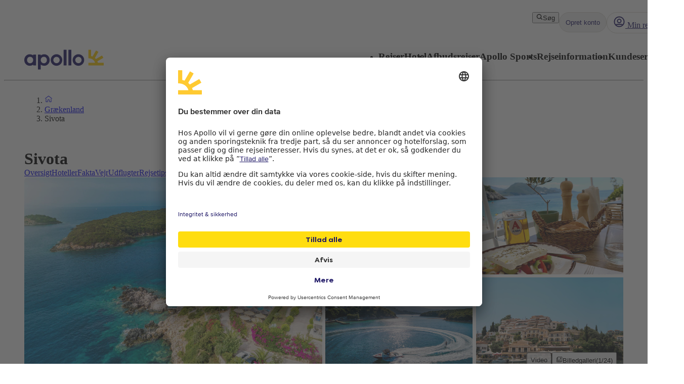

--- FILE ---
content_type: text/css; charset=UTF-8
request_url: https://www.apollorejser.dk/_next/static/css/0da6559449a568ba.css?dpl=master-20260114-1
body_size: 738
content:
@layer atlas-components{.Dropdown__root--2afe5{position:relative;margin-top:var(--aui-spacing-1);min-width:0;border:none;background:none;width:100%;text-align:left;padding:0}.Dropdown__root--2afe5.Dropdown__disabled--2afe5{pointer-events:none;cursor:default}.Dropdown__root--2afe5.Dropdown__disabled--2afe5 .Dropdown__label--2afe5{cursor:default}.Dropdown__root--2afe5:focus{outline:none}.Dropdown__dropdown--2afe5{display:flex;gap:var(--aui-spacing-4);align-items:center;border-radius:var(--aui-border-radius-slightly-rounded);border:1px solid var(--aui-border-neutral);background:var(--aui-background-input);padding:0 var(--aui-spacing-4) 0 calc(var(--aui-spacing-4) - var(--aui-spacing-1));transition:border-color .15s ease-in-out;min-width:0;margin:0;width:auto;height:56px;cursor:pointer;white-space:nowrap}.Dropdown__dropdown--2afe5.Dropdown__disabled--2afe5{background-color:var(--aui-background-disabled);border-color:var(--aui-border-disabled)}.Dropdown__dropdown--2afe5.Dropdown__active--2afe5,.Dropdown__dropdown--2afe5:focus-visible,.Dropdown__dropdown--2afe5:has(:focus-visible){border:2px solid var(--aui-border-active);padding:0 calc(var(--aui-spacing-4) - 1px) 0 calc(var(--aui-spacing-4) - var(--aui-spacing-1) - 1px)}.Dropdown__dropdown--2afe5.Dropdown__active--2afe5 .Dropdown__label--2afe5,.Dropdown__dropdown--2afe5:focus-visible .Dropdown__label--2afe5,.Dropdown__dropdown--2afe5:has(:focus-visible) .Dropdown__label--2afe5{color:var(--aui-text-interactive)}.Dropdown__dropdown--2afe5:focus-visible{outline:none}.Dropdown__dropdown--2afe5>:first-child{padding-left:var(--aui-spacing-1)}.Dropdown__dropdown--2afe5.Dropdown__error--2afe5{border-color:var(--aui-border-error)}.Dropdown__dropdown--2afe5.Dropdown__error--2afe5:focus-within{border-color:var(--aui-border-error)}.Dropdown__dropdown--2afe5.Dropdown__error--2afe5 .Dropdown__label--2afe5{color:var(--aui-text-label-error)}.Dropdown__dropdown--2afe5.Dropdown__valid--2afe5{border-color:var(--aui-border-success)}.Dropdown__dropdown--2afe5.Dropdown__valid--2afe5:focus-within{border-color:var(--aui-border-success)}.Dropdown__dropdown--2afe5.Dropdown__valid--2afe5 .Dropdown__label--2afe5{color:var(--aui-text-status-success)}.Dropdown__label--2afe5{color:var(--aui-text-default);position:relative;height:0;top:calc(-1 * var(--aui-label-font-size) * var(--aui-label-line-height) / 2);padding:0 var(--aui-spacing-1);cursor:text}@layer atlas-typography{.Dropdown__label--2afe5{font-family:var(--aui-body-font);font-weight:700;font-size:var(--aui-label-font-size);line-height:var(--aui-label-line-height);letter-spacing:var(--aui-letter-spacing-wider);text-transform:uppercase;color:var(--aui-text-label-default)}}.Dropdown__label--2afe5.Dropdown__disabled--2afe5{color:var(--aui-text-disabled)}.Dropdown__label--2afe5.Dropdown__error--2afe5{color:var(--aui-text-label-error)}.Dropdown__selectedOption--2afe5{min-width:0;overflow:hidden;text-overflow:ellipsis;color:var(--aui-text-default);margin-right:auto}@layer atlas-typography{.Dropdown__selectedOption--2afe5{font-family:var(--aui-body-font);font-size:var(--aui-body-font-size);line-height:var(--aui-body-line-height);letter-spacing:var(--aui-letter-spacing-wide);color:var(--aui-text-default);font-weight:400}}.Dropdown__dropdown--2afe5.Dropdown__error--2afe5 .Dropdown__selectedOption--2afe5{color:var(--aui-text-status-error)}.Dropdown__dropdown--2afe5.Dropdown__readOnly--2afe5{cursor:default}.Dropdown__flexContainer--2afe5{display:flex;width:100%}.SelectDropdown__selectDropdown--f7db0{position:relative;margin-top:var(--aui-spacing-1);min-width:0;background:none;border:none;width:auto;-webkit-user-select:none;-moz-user-select:none;user-select:none}.SelectDropdown__selectDropdown--f7db0.SelectDropdown__disabled--f7db0{pointer-events:none;cursor:default}.SelectDropdown__selectDropdown--f7db0.SelectDropdown__disabled--f7db0 .SelectDropdown__label--f7db0{cursor:default}.SelectDropdown__selectDropdown--f7db0:focus{outline:none}.SelectDropdown__popover--f7db0{overflow-y:auto}.SelectDropdown__listbox--f7db0{display:flex;flex-direction:column;width:100%}.SelectDropdown__listBoxTitle--f7db0{padding-top:0;padding-left:0}}@layer atlas-components{@media (min-width:768px){.SelectDropdown__listBoxTitle--f7db0{display:none}}.SelectDropdown__option--f7db0{display:flex;align-items:center;white-space:nowrap;gap:var(--aui-spacing-2);cursor:pointer;border:1px solid transparent;padding:calc(var(--aui-spacing-6) / 2) var(--aui-spacing-4);margin:0 calc(-1 * var(--aui-spacing-4))}@layer atlas-typography{.SelectDropdown__option--f7db0{font-family:var(--aui-body-font);font-size:var(--aui-body-font-size);line-height:var(--aui-body-line-height);letter-spacing:var(--aui-letter-spacing-wide);color:var(--aui-text-default);font-weight:400}}.SelectDropdown__option--f7db0.SelectDropdown__highlighted--f7db0{border-color:var(--aui-border-active)}.SelectDropdown__option--f7db0:hover{background:#00000005}@media (min-width:768px){.SelectDropdown__option--f7db0:first-child{margin-top:calc(-1 * var(--aui-spacing-4));border-radius:var(--aui-border-radius-rounded) var(--aui-border-radius-rounded) 0 0}.SelectDropdown__option--f7db0:last-child{margin-bottom:calc(-1 * var(--aui-spacing-4));border-radius:0 0 var(--aui-border-radius-rounded) var(--aui-border-radius-rounded)}}.SelectDropdown__option--f7db0 .SelectDropdown__optionLabel--f7db0{overflow:hidden;text-overflow:ellipsis}.SelectDropdown__option--f7db0 .SelectDropdown__optionAdditionalInfo--f7db0{margin-left:auto}}

--- FILE ---
content_type: text/x-component
request_url: https://www.apollorejser.dk/graekenland/sivota/hoteller/isola-verde?_rsc=d97v9
body_size: 253199
content:
5:I[4707,[],""]
9:I[36423,[],""]
6:["locale","da","d"]
7:["layoutType","full","d"]
8:["preview","false","d"]
0:["m4TYXpQepooNKe-OuN4jb",[[["",{"children":[["locale","da","d"],{"children":[["layoutType","full","d"],{"children":[["preview","false","d"],{"children":["accommodation",{"children":[["uri","uri%3Acontentful%3Apim%3AaccommodationPage%3A1cBFFwV0ivALBAA2f4eD32","d"],{"children":["(columnsLayout)",{"children":["__PAGE__",{}]}]}]}]}]}]},"$undefined","$undefined",true]}],["",{"children":[["locale","da","d"],{"children":[["layoutType","full","d"],{"children":[["preview","false","d"],{"children":["accommodation",{"children":[["uri","uri%3Acontentful%3Apim%3AaccommodationPage%3A1cBFFwV0ivALBAA2f4eD32","d"],{"children":["(columnsLayout)",{"children":["__PAGE__",{},[["$L1","$L2",[["$","link","0",{"rel":"stylesheet","href":"/_next/static/css/52ac2279d3275118.css?dpl=master-20260114-1","precedence":"next","crossOrigin":"$undefined"}],["$","link","1",{"rel":"stylesheet","href":"/_next/static/css/2356cf406982e561.css?dpl=master-20260114-1","precedence":"next","crossOrigin":"$undefined"}],["$","link","2",{"rel":"stylesheet","href":"/_next/static/css/caf202aae2ccf463.css?dpl=master-20260114-1","precedence":"next","crossOrigin":"$undefined"}]]],null],null]},[[[["$","link","0",{"rel":"stylesheet","href":"/_next/static/css/10ec08fef149fe65.css?dpl=master-20260114-1","precedence":"next","crossOrigin":"$undefined"}],["$","link","1",{"rel":"stylesheet","href":"/_next/static/css/81aee9ab9cf0ef5a.css?dpl=master-20260114-1","precedence":"next","crossOrigin":"$undefined"}]],"$L3"],null],null]},[[[["$","link","0",{"rel":"stylesheet","href":"/_next/static/css/30ad78459d1c0341.css?dpl=master-20260114-1","precedence":"next","crossOrigin":"$undefined"}]],"$L4"],null],null]},[null,["$","$L5",null,{"parallelRouterKey":"children","segmentPath":["children","$6","children","$7","children","$8","children","accommodation","children"],"error":"$undefined","errorStyles":"$undefined","errorScripts":"$undefined","template":["$","$L9",null,{}],"templateStyles":"$undefined","templateScripts":"$undefined","notFound":"$undefined","notFoundStyles":"$undefined"}]],null]},[null,["$","$L5",null,{"parallelRouterKey":"children","segmentPath":["children","$6","children","$7","children","$8","children"],"error":"$undefined","errorStyles":"$undefined","errorScripts":"$undefined","template":["$","$L9",null,{}],"templateStyles":"$undefined","templateScripts":"$undefined","notFound":"$undefined","notFoundStyles":"$undefined"}]],null]},[[[["$","link","0",{"rel":"stylesheet","href":"/_next/static/css/e78a29ef96e6ab4f.css?dpl=master-20260114-1","precedence":"next","crossOrigin":"$undefined"}],["$","link","1",{"rel":"stylesheet","href":"/_next/static/css/7cb406314a380212.css?dpl=master-20260114-1","precedence":"next","crossOrigin":"$undefined"}],["$","link","2",{"rel":"stylesheet","href":"/_next/static/css/3f379e05df9baffe.css?dpl=master-20260114-1","precedence":"next","crossOrigin":"$undefined"}],["$","link","3",{"rel":"stylesheet","href":"/_next/static/css/ef76dcfb24f918cb.css?dpl=master-20260114-1","precedence":"next","crossOrigin":"$undefined"}],["$","link","4",{"rel":"stylesheet","href":"/_next/static/css/0da6559449a568ba.css?dpl=master-20260114-1","precedence":"next","crossOrigin":"$undefined"}],["$","link","5",{"rel":"stylesheet","href":"/_next/static/css/3329a3a0dce4fa60.css?dpl=master-20260114-1","precedence":"next","crossOrigin":"$undefined"}],["$","link","6",{"rel":"stylesheet","href":"/_next/static/css/1af542f0b8f1dba1.css?dpl=master-20260114-1","precedence":"next","crossOrigin":"$undefined"}],["$","link","7",{"rel":"stylesheet","href":"/_next/static/css/0b1439732dbc937a.css?dpl=master-20260114-1","precedence":"next","crossOrigin":"$undefined"}],["$","link","8",{"rel":"stylesheet","href":"/_next/static/css/465ffc3e1acc7c2e.css?dpl=master-20260114-1","precedence":"next","crossOrigin":"$undefined"}],["$","link","9",{"rel":"stylesheet","href":"/_next/static/css/a07d8127adcba877.css?dpl=master-20260114-1","precedence":"next","crossOrigin":"$undefined"}],["$","link","10",{"rel":"stylesheet","href":"/_next/static/css/d5d9b83dd3a51e58.css?dpl=master-20260114-1","precedence":"next","crossOrigin":"$undefined"}],["$","link","11",{"rel":"stylesheet","href":"/_next/static/css/1653f5a4b9f0ca2a.css?dpl=master-20260114-1","precedence":"next","crossOrigin":"$undefined"}],["$","link","12",{"rel":"stylesheet","href":"/_next/static/css/bf3b4333c5615813.css?dpl=master-20260114-1","precedence":"next","crossOrigin":"$undefined"}],["$","link","13",{"rel":"stylesheet","href":"/_next/static/css/7ab75a1deb0fde5c.css?dpl=master-20260114-1","precedence":"next","crossOrigin":"$undefined"}],["$","link","14",{"rel":"stylesheet","href":"/_next/static/css/6ec0dbf8e3e0c323.css?dpl=master-20260114-1","precedence":"next","crossOrigin":"$undefined"}],["$","link","15",{"rel":"stylesheet","href":"/_next/static/css/35bffc3e23359a62.css?dpl=master-20260114-1","precedence":"next","crossOrigin":"$undefined"}],["$","link","16",{"rel":"stylesheet","href":"/_next/static/css/17b9345fa441c04e.css?dpl=master-20260114-1","precedence":"next","crossOrigin":"$undefined"}],["$","link","17",{"rel":"stylesheet","href":"/_next/static/css/880e4dc1ac5fe4a8.css?dpl=master-20260114-1","precedence":"next","crossOrigin":"$undefined"}],["$","link","18",{"rel":"stylesheet","href":"/_next/static/css/11f6139ce8d69187.css?dpl=master-20260114-1","precedence":"next","crossOrigin":"$undefined"}],["$","link","19",{"rel":"stylesheet","href":"/_next/static/css/88fc993e4884cd68.css?dpl=master-20260114-1","precedence":"next","crossOrigin":"$undefined"}],["$","link","20",{"rel":"stylesheet","href":"/_next/static/css/61f6568e0e23ff72.css?dpl=master-20260114-1","precedence":"next","crossOrigin":"$undefined"}],["$","link","21",{"rel":"stylesheet","href":"/_next/static/css/ace383394b8414aa.css?dpl=master-20260114-1","precedence":"next","crossOrigin":"$undefined"}],["$","link","22",{"rel":"stylesheet","href":"/_next/static/css/69b19f3c2c21fb21.css?dpl=master-20260114-1","precedence":"next","crossOrigin":"$undefined"}],["$","link","23",{"rel":"stylesheet","href":"/_next/static/css/dcce6e99c8a1b20b.css?dpl=master-20260114-1","precedence":"next","crossOrigin":"$undefined"}],["$","link","24",{"rel":"stylesheet","href":"/_next/static/css/8309c0d6428c99de.css?dpl=master-20260114-1","precedence":"next","crossOrigin":"$undefined"}]],"$La"],null],null]},[[[["$","link","0",{"rel":"stylesheet","href":"/_next/static/css/5e7e785a714bd052.css?dpl=master-20260114-1","precedence":"next","crossOrigin":"$undefined"}],["$","link","1",{"rel":"stylesheet","href":"/_next/static/css/d6ffa3da7b5df1d4.css?dpl=master-20260114-1","precedence":"next","crossOrigin":"$undefined"}],["$","link","2",{"rel":"stylesheet","href":"/_next/static/css/e632a83483c1706c.css?dpl=master-20260114-1","precedence":"next","crossOrigin":"$undefined"}],["$","link","3",{"rel":"stylesheet","href":"/_next/static/css/5e373203017feb9f.css?dpl=master-20260114-1","precedence":"next","crossOrigin":"$undefined"}],["$","link","4",{"rel":"stylesheet","href":"/_next/static/css/d80a2cf249ff19c6.css?dpl=master-20260114-1","precedence":"next","crossOrigin":"$undefined"}],["$","link","5",{"rel":"stylesheet","href":"/_next/static/css/f4458c8823f1468b.css?dpl=master-20260114-1","precedence":"next","crossOrigin":"$undefined"}],["$","link","6",{"rel":"stylesheet","href":"/_next/static/css/0396f8ce68eb6787.css?dpl=master-20260114-1","precedence":"next","crossOrigin":"$undefined"}],["$","link","7",{"rel":"stylesheet","href":"/_next/static/css/c9732858dc0eb2c3.css?dpl=master-20260114-1","precedence":"next","crossOrigin":"$undefined"}]],"$Lb"],null],null]},[null,["$","$L5",null,{"parallelRouterKey":"children","segmentPath":["children"],"error":"$undefined","errorStyles":"$undefined","errorScripts":"$undefined","template":["$","$L9",null,{}],"templateStyles":"$undefined","templateScripts":"$undefined","notFound":[["$","title",null,{"children":"404: This page could not be found."}],["$","div",null,{"style":{"fontFamily":"system-ui,\"Segoe UI\",Roboto,Helvetica,Arial,sans-serif,\"Apple Color Emoji\",\"Segoe UI Emoji\"","height":"100vh","textAlign":"center","display":"flex","flexDirection":"column","alignItems":"center","justifyContent":"center"},"children":["$","div",null,{"children":[["$","style",null,{"dangerouslySetInnerHTML":{"__html":"body{color:#000;background:#fff;margin:0}.next-error-h1{border-right:1px solid rgba(0,0,0,.3)}@media (prefers-color-scheme:dark){body{color:#fff;background:#000}.next-error-h1{border-right:1px solid rgba(255,255,255,.3)}}"}}],["$","h1",null,{"className":"next-error-h1","style":{"display":"inline-block","margin":"0 20px 0 0","padding":"0 23px 0 0","fontSize":24,"fontWeight":500,"verticalAlign":"top","lineHeight":"49px"},"children":"404"}],["$","div",null,{"style":{"display":"inline-block"},"children":["$","h2",null,{"style":{"fontSize":14,"fontWeight":400,"lineHeight":"49px","margin":0},"children":"This page could not be found."}]}]]}]}]],"notFoundStyles":[]}]],null],["$Lc",null]]]]
d:I[88003,["5807","static/chunks/22ad4f44-0b6d1ca0caac0904.js","4308","static/chunks/4308-b1937966b2c2d124.js","7240","static/chunks/7240-47fcfda85ffe6d50.js","8930","static/chunks/8930-c56c4e80996e5055.js","5537","static/chunks/5537-579c3ebc37ad7b94.js","3233","static/chunks/3233-6538e3c53499fc76.js","8667","static/chunks/8667-4fc366ed5766cbd3.js","3713","static/chunks/3713-7d2a8a49d62f3483.js","1203","static/chunks/app/%5Blocale%5D/layout-52eb6479c276a44b.js"],""]
b:["$","html",null,{"lang":"da","className":"layout_body__Qb93j","children":["$","body",null,{"className":"d-flex flex-column h-100","data-swiftype-index":"false","children":[["$","$Ld",null,{"strategy":"beforeInteractive","id":"GTM-TBR3Q6H7","data-usercentrics":"Google Tag Manager","type":"text/plain","children":"(function (w, d, s, l, i) {w[l] = w[l] || []; w[l].push({'gtm.start':\n    new Date().getTime(), event: 'gtm.js'}); var f = d.getElementsByTagName(s)[0],\n    j = d.createElement(s), dl = l != 'dataLayer' ? '&l=' + l : ''; j.async = true; j.src=\n    '//analytics.apollorejser.dk/gtm.js?id=' + i + dl; f.parentNode.insertBefore(j, f);\n    })(window, document, 'script', 'dataLayer', \"GTM-TBR3Q6H7\");"}],["$","$Ld",null,{"strategy":"beforeInteractive","id":"GTM-QGTN","data-usercentrics":"Google Tag Manager","type":"text/plain","children":"(function (w, d, s, l, i) {w[l] = w[l] || []; w[l].push({'gtm.start':\n    new Date().getTime(), event: 'gtm.js'}); var f = d.getElementsByTagName(s)[0],\n    j = d.createElement(s), dl = l != 'dataLayer' ? '&l=' + l : ''; j.async = true; j.src=\n    '//analytics.apollorejser.dk/gtm.js?id=' + i + dl; f.parentNode.insertBefore(j, f);\n    })(window, document, 'script', 'dataLayer', \"GTM-QGTN\");"}],["$","noscript",null,{"children":["$","iframe",null,{"src":"//analytics.apollorejser.dk/ns.html?id=GTM-TBR3Q6H7","height":"0","width":"0","style":{"display":"none","visibility":"hidden"},"title":"Google Tag Manager (noscript)"}]}],["$","noscript",null,{"children":["$","iframe",null,{"src":"//analytics.apollorejser.dk/ns.html?id=GTM-QGTN","height":"0","width":"0","style":{"display":"none","visibility":"hidden"},"title":"Google Tag Manager (noscript)"}]}],["$","link",null,{"rel":"preconnect","href":"https://app.usercentrics.eu"}],["$","link",null,{"rel":"preconnect","href":"https://api.usercentrics.eu"}],["$","link",null,{"rel":"preconnect","href":"https://static.apollonordic.com/"}],["$","link",null,{"rel":"preconnect","href":"//privacy-proxy.usercentrics.eu"}],["$","link",null,{"rel":"modulepreload","href":"https://app.usercentrics.eu/browser-ui/latest/loader.js"}],["$","link",null,{"rel":"modulepreload","href":"//privacy-proxy.usercentrics.eu/latest/uc-block.bundle.js"}],"$Le"]}]}]
f:I[16456,["4308","static/chunks/4308-b1937966b2c2d124.js","7240","static/chunks/7240-47fcfda85ffe6d50.js","7577","static/chunks/7577-f4244b0330b2a18d.js","1567","static/chunks/1567-df033fc49960fa44.js","8930","static/chunks/8930-c56c4e80996e5055.js","5537","static/chunks/5537-579c3ebc37ad7b94.js","1742","static/chunks/1742-10e43adda7733ff5.js","8769","static/chunks/8769-67f6a37fbb683bb9.js","2017","static/chunks/2017-62200dc28e030353.js","3233","static/chunks/3233-6538e3c53499fc76.js","9514","static/chunks/9514-4681d319e329c7d3.js","9995","static/chunks/9995-f7ac45d33223d407.js","6452","static/chunks/6452-32be50f8eb7763f2.js","6293","static/chunks/6293-3986a30419c6e0e4.js","5622","static/chunks/5622-4eb5491f0ff8e16b.js","8040","static/chunks/8040-6aac0dd4e97b7f19.js","9377","static/chunks/9377-b44ef13942a065a7.js","4824","static/chunks/app/%5Blocale%5D/%5BlayoutType%5D/%5Bpreview%5D/accommodation/%5Buri%5D/(columnsLayout)/page-ebd1e9b67b932667.js"],"default"]
10:I[71006,["5807","static/chunks/22ad4f44-0b6d1ca0caac0904.js","4308","static/chunks/4308-b1937966b2c2d124.js","7240","static/chunks/7240-47fcfda85ffe6d50.js","8930","static/chunks/8930-c56c4e80996e5055.js","5537","static/chunks/5537-579c3ebc37ad7b94.js","3233","static/chunks/3233-6538e3c53499fc76.js","8667","static/chunks/8667-4fc366ed5766cbd3.js","3713","static/chunks/3713-7d2a8a49d62f3483.js","1203","static/chunks/app/%5Blocale%5D/layout-52eb6479c276a44b.js"],"default"]
11:I[71594,["5807","static/chunks/22ad4f44-0b6d1ca0caac0904.js","4308","static/chunks/4308-b1937966b2c2d124.js","7240","static/chunks/7240-47fcfda85ffe6d50.js","8930","static/chunks/8930-c56c4e80996e5055.js","5537","static/chunks/5537-579c3ebc37ad7b94.js","3233","static/chunks/3233-6538e3c53499fc76.js","8667","static/chunks/8667-4fc366ed5766cbd3.js","3713","static/chunks/3713-7d2a8a49d62f3483.js","1203","static/chunks/app/%5Blocale%5D/layout-52eb6479c276a44b.js"],"VisitorCookieProvider"]
12:I[64026,["5807","static/chunks/22ad4f44-0b6d1ca0caac0904.js","4308","static/chunks/4308-b1937966b2c2d124.js","7240","static/chunks/7240-47fcfda85ffe6d50.js","8930","static/chunks/8930-c56c4e80996e5055.js","5537","static/chunks/5537-579c3ebc37ad7b94.js","3233","static/chunks/3233-6538e3c53499fc76.js","8667","static/chunks/8667-4fc366ed5766cbd3.js","3713","static/chunks/3713-7d2a8a49d62f3483.js","1203","static/chunks/app/%5Blocale%5D/layout-52eb6479c276a44b.js"],"default"]
13:I[15616,["5807","static/chunks/22ad4f44-0b6d1ca0caac0904.js","4308","static/chunks/4308-b1937966b2c2d124.js","7240","static/chunks/7240-47fcfda85ffe6d50.js","8930","static/chunks/8930-c56c4e80996e5055.js","5537","static/chunks/5537-579c3ebc37ad7b94.js","3233","static/chunks/3233-6538e3c53499fc76.js","8667","static/chunks/8667-4fc366ed5766cbd3.js","3713","static/chunks/3713-7d2a8a49d62f3483.js","1203","static/chunks/app/%5Blocale%5D/layout-52eb6479c276a44b.js"],"OptimizelySetup"]
14:I[64644,["5807","static/chunks/22ad4f44-0b6d1ca0caac0904.js","4308","static/chunks/4308-b1937966b2c2d124.js","7240","static/chunks/7240-47fcfda85ffe6d50.js","8930","static/chunks/8930-c56c4e80996e5055.js","5537","static/chunks/5537-579c3ebc37ad7b94.js","3233","static/chunks/3233-6538e3c53499fc76.js","8667","static/chunks/8667-4fc366ed5766cbd3.js","3713","static/chunks/3713-7d2a8a49d62f3483.js","1203","static/chunks/app/%5Blocale%5D/layout-52eb6479c276a44b.js"],"default"]
15:I[10845,["5807","static/chunks/22ad4f44-0b6d1ca0caac0904.js","4308","static/chunks/4308-b1937966b2c2d124.js","7240","static/chunks/7240-47fcfda85ffe6d50.js","8930","static/chunks/8930-c56c4e80996e5055.js","5537","static/chunks/5537-579c3ebc37ad7b94.js","3233","static/chunks/3233-6538e3c53499fc76.js","8667","static/chunks/8667-4fc366ed5766cbd3.js","3713","static/chunks/3713-7d2a8a49d62f3483.js","1203","static/chunks/app/%5Blocale%5D/layout-52eb6479c276a44b.js"],"default"]
16:I[76066,["5807","static/chunks/22ad4f44-0b6d1ca0caac0904.js","4308","static/chunks/4308-b1937966b2c2d124.js","7240","static/chunks/7240-47fcfda85ffe6d50.js","8930","static/chunks/8930-c56c4e80996e5055.js","5537","static/chunks/5537-579c3ebc37ad7b94.js","3233","static/chunks/3233-6538e3c53499fc76.js","8667","static/chunks/8667-4fc366ed5766cbd3.js","3713","static/chunks/3713-7d2a8a49d62f3483.js","1203","static/chunks/app/%5Blocale%5D/layout-52eb6479c276a44b.js"],"default"]
17:"$Sreact.suspense"
18:I[39526,["5807","static/chunks/22ad4f44-0b6d1ca0caac0904.js","4308","static/chunks/4308-b1937966b2c2d124.js","7240","static/chunks/7240-47fcfda85ffe6d50.js","8930","static/chunks/8930-c56c4e80996e5055.js","5537","static/chunks/5537-579c3ebc37ad7b94.js","3233","static/chunks/3233-6538e3c53499fc76.js","8667","static/chunks/8667-4fc366ed5766cbd3.js","3713","static/chunks/3713-7d2a8a49d62f3483.js","1203","static/chunks/app/%5Blocale%5D/layout-52eb6479c276a44b.js"],"default"]
19:I[41922,["5807","static/chunks/22ad4f44-0b6d1ca0caac0904.js","4308","static/chunks/4308-b1937966b2c2d124.js","7240","static/chunks/7240-47fcfda85ffe6d50.js","8930","static/chunks/8930-c56c4e80996e5055.js","5537","static/chunks/5537-579c3ebc37ad7b94.js","3233","static/chunks/3233-6538e3c53499fc76.js","8667","static/chunks/8667-4fc366ed5766cbd3.js","3713","static/chunks/3713-7d2a8a49d62f3483.js","1203","static/chunks/app/%5Blocale%5D/layout-52eb6479c276a44b.js"],"default"]
1a:I[81523,["4308","static/chunks/4308-b1937966b2c2d124.js","7240","static/chunks/7240-47fcfda85ffe6d50.js","7577","static/chunks/7577-f4244b0330b2a18d.js","1567","static/chunks/1567-df033fc49960fa44.js","8930","static/chunks/8930-c56c4e80996e5055.js","5537","static/chunks/5537-579c3ebc37ad7b94.js","1742","static/chunks/1742-10e43adda7733ff5.js","8769","static/chunks/8769-67f6a37fbb683bb9.js","2017","static/chunks/2017-62200dc28e030353.js","3233","static/chunks/3233-6538e3c53499fc76.js","9514","static/chunks/9514-4681d319e329c7d3.js","9995","static/chunks/9995-f7ac45d33223d407.js","6452","static/chunks/6452-32be50f8eb7763f2.js","6293","static/chunks/6293-3986a30419c6e0e4.js","5622","static/chunks/5622-4eb5491f0ff8e16b.js","8040","static/chunks/8040-6aac0dd4e97b7f19.js","9377","static/chunks/9377-b44ef13942a065a7.js","4824","static/chunks/app/%5Blocale%5D/%5BlayoutType%5D/%5Bpreview%5D/accommodation/%5Buri%5D/(columnsLayout)/page-ebd1e9b67b932667.js"],"BailoutToCSR"]
1b:I[92122,["5807","static/chunks/22ad4f44-0b6d1ca0caac0904.js","4308","static/chunks/4308-b1937966b2c2d124.js","7240","static/chunks/7240-47fcfda85ffe6d50.js","8930","static/chunks/8930-c56c4e80996e5055.js","5537","static/chunks/5537-579c3ebc37ad7b94.js","3233","static/chunks/3233-6538e3c53499fc76.js","8667","static/chunks/8667-4fc366ed5766cbd3.js","3713","static/chunks/3713-7d2a8a49d62f3483.js","1203","static/chunks/app/%5Blocale%5D/layout-52eb6479c276a44b.js"],"default"]
1c:I[14184,["5807","static/chunks/22ad4f44-0b6d1ca0caac0904.js","4308","static/chunks/4308-b1937966b2c2d124.js","7240","static/chunks/7240-47fcfda85ffe6d50.js","8930","static/chunks/8930-c56c4e80996e5055.js","5537","static/chunks/5537-579c3ebc37ad7b94.js","3233","static/chunks/3233-6538e3c53499fc76.js","8667","static/chunks/8667-4fc366ed5766cbd3.js","3713","static/chunks/3713-7d2a8a49d62f3483.js","1203","static/chunks/app/%5Blocale%5D/layout-52eb6479c276a44b.js"],"default"]
1d:I[87808,["5807","static/chunks/22ad4f44-0b6d1ca0caac0904.js","4308","static/chunks/4308-b1937966b2c2d124.js","7240","static/chunks/7240-47fcfda85ffe6d50.js","8930","static/chunks/8930-c56c4e80996e5055.js","5537","static/chunks/5537-579c3ebc37ad7b94.js","3233","static/chunks/3233-6538e3c53499fc76.js","8667","static/chunks/8667-4fc366ed5766cbd3.js","3713","static/chunks/3713-7d2a8a49d62f3483.js","1203","static/chunks/app/%5Blocale%5D/layout-52eb6479c276a44b.js"],"ContactCookie"]
1e:I[8718,["5807","static/chunks/22ad4f44-0b6d1ca0caac0904.js","4308","static/chunks/4308-b1937966b2c2d124.js","7240","static/chunks/7240-47fcfda85ffe6d50.js","8930","static/chunks/8930-c56c4e80996e5055.js","5537","static/chunks/5537-579c3ebc37ad7b94.js","3233","static/chunks/3233-6538e3c53499fc76.js","8667","static/chunks/8667-4fc366ed5766cbd3.js","3713","static/chunks/3713-7d2a8a49d62f3483.js","1203","static/chunks/app/%5Blocale%5D/layout-52eb6479c276a44b.js"],"default"]
1f:I[65792,["5807","static/chunks/22ad4f44-0b6d1ca0caac0904.js","4308","static/chunks/4308-b1937966b2c2d124.js","7240","static/chunks/7240-47fcfda85ffe6d50.js","8930","static/chunks/8930-c56c4e80996e5055.js","5537","static/chunks/5537-579c3ebc37ad7b94.js","3233","static/chunks/3233-6538e3c53499fc76.js","8667","static/chunks/8667-4fc366ed5766cbd3.js","3713","static/chunks/3713-7d2a8a49d62f3483.js","1203","static/chunks/app/%5Blocale%5D/layout-52eb6479c276a44b.js"],"default"]
20:I[87882,["5807","static/chunks/22ad4f44-0b6d1ca0caac0904.js","4308","static/chunks/4308-b1937966b2c2d124.js","7240","static/chunks/7240-47fcfda85ffe6d50.js","8930","static/chunks/8930-c56c4e80996e5055.js","5537","static/chunks/5537-579c3ebc37ad7b94.js","3233","static/chunks/3233-6538e3c53499fc76.js","8667","static/chunks/8667-4fc366ed5766cbd3.js","3713","static/chunks/3713-7d2a8a49d62f3483.js","1203","static/chunks/app/%5Blocale%5D/layout-52eb6479c276a44b.js"],"default"]
e:["$","$Lf",null,{"locale":"da","now":"$D2026-01-16T23:20:28.796Z","timeZone":"UTC","messages":{"AccommodationList":{"AllHotels":"Antal hoteller: {count} stk.","LoadingHotels":"IndlÃ¦ser hoteller","ReadMoreLink":"LÃ¦s mere om hotellet","SearchButton":"SÃ¸g pris og book","ShowHotelsWith":"Viser hoteller med","showMoreHotels":"Vis flere hoteller","ShowResults":"Vis resultat"},"AccommodationPage":{"Certificate":{"GreenKeyAlt":"Hotellet er Green Key certificeret","GreenKeyTooltip":"Green Key-mÃ¦rkede hoteller arbejder aktivt for at minimere deres miljÃ¸pÃ¥virkning. Hotellerne har en miljÃ¸politik, miljÃ¸mÃ¥l og handlingsplaner for lÃ¸bende forbedringer i miljÃ¸arbejdet. De arbejder ogsÃ¥ for social ansvarlighed og samarbejde med gÃ¦ster og andre interessenter. Ved at vÃ¦lge et miljÃ¸mÃ¦rket hotel viser du, at du tager ansvar og Ã¸nsker at gÃ¸re en forskel â€“ for et bedre miljÃ¸","Heading":"Priser og certifikater","TravelifeAlt":"Hotellet er Travelife Gold certificeret","TravelifeTooltip":"Hotellet har fokus pÃ¥ bÃ¦redygtighed. Det opfordrer underleverandÃ¸rer og andre i samfundet til at handle etisk og bÃ¦redygtigt. Det er konstant pÃ¥ udkig efter nye ting at forbedre og arbejder for at inspirere andre til at gÃ¸re det samme."},"CustomerReviewsTab":{"MetaDescription":"Her kan du lÃ¦se, hvad tidligere gÃ¦ster har sagt om deres ophold. LÃ¦s og sammenlign hotelanmeldelser for {hotel}.","PageTitle":"GÃ¦steanmeldelser og -vurderinger {hotel}, {destination}","Slug":"gaesternes-vurdering"},"DirectTransfer":{"AdditionalInformation":"TilfÃ¸jes ved booking","AltText":"Der tilbydes direkte transfer til hotellet","Heading":"Direkte transfer tilbydes","UniqueSellingPointOne":"Bekvemt med direkte transfer","UniqueSellingPointTwo":"Ingen stop mellem lufthavnen og hotellet"},"Facts":{"ACInPublicAreas":"Aircondition pÃ¥ fÃ¦llesomrÃ¥der","ACInRoom":"Aircondition pÃ¥ vÃ¦relset","Activities":"Aktiviteter","ActivitiesProgramForChildren":"Aktivitetsprogram for bÃ¸rn","Address":"Adresse","ALaCarte":"Ã€ la carte","AmountOfRooms":"Antal vÃ¦relser","AquaPark":"Vandrutsjebane","BabyBed":"Tremmeseng","Bar":"Bar","Beach":"Strand","BeachBar":"Strandbar","BeachRestaurant":"Restaurant ved stranden","BeachSunLoungers":"Solstole","BeachTowels":"BadehÃ¥ndklÃ¦der","BeachType":"Type af strand","BeachUmbrellas":"Parasoller","BeachVolleyball":"Beachvolley","BeautyCenter":"SkÃ¸nhedssalon","Biking":"Cykling","Billard":"Billard","BouleBoccia":"Petanque/boule","Bowling":"Bowling","Buffet":"Buffet","BuildYear":"ByggeÃ¥r","Canoe":"Kano","ChildrensPool":"BÃ¸rnepool","CoffeeShop":"CafÃ©","DepositionInReception":"Deponering i receptionen","DepositionInRoom":"Deponering pÃ¥ vÃ¦relset","DiscothequeNightClub":"Diskotek/natklub","Distance":"Afstand","DistanceToBeach":"Afstand til strand","DistanceToCentrum":"Afstand til centrum","Diving":"Dykning","Elevator":"Elevator","EntertainmentProgram":"Underholdningsprogram","Facts":"Fakta â€“ nogle faciliteter/aktiviteter mod betaling","FitnessCenter":"Fitnessrum","ForTheKids":"For bÃ¸rn","GameRoom":"Spillerum","General":"Generelt","Golf":"Golf","GravelBeach":"Grusstrand","GroupTraining":"HoldtrÃ¦ning","Hairdresser":"FrisÃ¸r","Hammam":"Hammam","HealthAndFitness":"TrÃ¦ning & velvÃ¦re","HeatedPool":"Opvarmet pool","IndoorPool":"IndendÃ¸rs pool","Jacuzzi":"Jacuzzi/spabad","JetSki":"Jetski","Kayak":"Kajak","KiteSurfing":"Kitesurfing","LaundryService":"Vaskeservice","LobbyLounge":"Lobby","LuggageStorage":"Bagageopbevaring","Massage":"Massage","Minigolf":"Minigolf","MountainBiking":"Mountainbike","MultiCourt":"Multicourt","NumberOfFloors":"Antal etager","NumberOfPools":"Antal pools","OfficialRating":"Officiel klassificering","OtherFacilities":"Ã˜vrige faciliteter","Padel":"Padel","Parking":"Parkering","PebbleBeach":"Rullestensstrand","PhoneNumberShort":"Tlf.","Playground":"Legeplads","Pool":"Pool","PoolBar":"Poolbar","PoolSunLoungers":"Solstole","PoolTowels":"PoolhÃ¥ndklÃ¦der","PoolUmbrellas":"Parasoller","PoolWithChildrensSection":"Pool med bÃ¸rnesektion","PrivatePool":"Privat pool","Reception":"Reception","RenovationYear":"Renoveret","Restaurant":"Restaurant","RestaurantAndBar":"Restaurant og bar","RoomService":"Roomservice","SandyBeach":"Sandstrand","SeawaterPool":"Saltvandspool","Shop":"Butik","SnackBar":"Snackbar","Snorkeling":"Snorkling","SpaTreatment":"Spa/behandlinger","Squash":"Squash","SUP":"SUP","Surfing":"Surfing","TableTennis":"Bordtennis","Tennis":"Tennis","Thalasso":"Thalasso spa","Waterskiing":"Vandski","Whirlpool":"Jacuzzi","WifiInPublicAreas":"Wifi pÃ¥ fÃ¦llesomrÃ¥der","WifiInRoom":"Wifi pÃ¥ vÃ¦relset","Windsurfing":"Windsurfing","Yoga":"Yoga"},"FactsTab":{"MetaDescription":"LÃ¦s mere om hotellets faciliteter, afstand til nÃ¦rmeste strand og centrum samt andre ting, der er gode at vide.","PageTitle":"Hotelfakta {hotel}, {destination}","Slug":"faciliteter"},"Hotel":{"AllInclusiveHeading":"All Inclusive","GoodToKnowHeading":"VÃ¦rd at vide","HotelHeading":"Mere om hotellet","MealsHeading":"MÃ¥ltider","SeasonSpecificsHeading":"VÃ¦r opmÃ¦rksom pÃ¥"},"Location":{"AccommodationMarkerButton":"Se pris og tilgÃ¦ngelighed","BeachProperty":"NÃ¦r stranden","DistanceToBeach":"til stranden","DistanceToCity":"til centrum","Heading":"Beliggenhed","SeeMap":"Se kort"},"OverviewTab":{"MetaDescription":"Hotellet {hotel}, {destination} har alt, hvad du behÃ¸ver for at fÃ¥ en god ferie. Find ud af mere, og book dit ophold nemt of bekvemt!","PageTitle":"Book Hotel {hotel} - {destination}, {country}"},"RoomsTab":{"MetaDescription":"Hos Apollo kan du vÃ¦lge mellem komfortable vÃ¦relser til din ferie. Find og book den vÃ¦relsestype, der passer bedst til dig og dine rejsekammerater!","PageTitle":"Vores vÃ¦relser og vÃ¦relsestyper pÃ¥ {hotel}, {destination}","Slug":"vaerelsestyper"},"SignInPromtModal":{"CancelButton":"Afbryd","Description":"For at gemme hotel skal du logge ind. Hvis du ikke har en konto, kan du oprette en i nÃ¦ste trin.","Heading":"Log ind for at gemme hotel","LoginButton":"Log ind"},"UspFacilities":{"AllInclusive":"All Inclusive tilbydes","Bar":"Bar","ChildPool":"BÃ¸rnepool","Gym":"Fitnessrum","Heading":"Faciliteter","Pool":"Pool","Restaurant":"Restaurant","WifiInRoom":"Wifi pÃ¥ vÃ¦relset"}},"AccommodationReviews":{"ApolloReviews":"KundebedÃ¸mmelser ({respondents})","Average":"Godt","By":"af","Cleaning":"RengÃ¸ring","CorrectOnlineDescription":"Korrekt beskrivelse online","CustomerReviews":"KundebedÃ¸mmelser","Excellent":"Perfekt","Expectation":"Forventninger","Facilities":"Faciliteter","FoodAndBeverages":"Mad og drikke","Good":"Rigtig godt","HowReviewsWork":"SÃ¥dan fungerer bedÃ¸mmelser","overallRatingLabel":{"fantastic":"Fantastisk","excellent":"Perfekt","very_good":"HÃ¸jt vÃ¦rdsat","good":"Godt","fair":"Simpelt & godt"},"InfoModalClose":"Luk","InfoModalDescription":"BedÃ¸mmelser hjÃ¦lper andre rejsende med at fÃ¥ et bedre billede af hotellet. Anmeldelserne sorteres automatisk efter relevans - baseret pÃ¥ hvor nye de er, lÃ¦ngden pÃ¥ teksten og hvor godt de passer til dit sÃ¸geresultat.\n\nKun gÃ¦ster, der har rejst med Apollo, kan give en bedÃ¸mmelse. Vi gennemgÃ¥r kun bedÃ¸mmelser, der rapporteres for at overtrÃ¦de vores retningslinjer.\n\nFor at et hotel skal fÃ¥ mÃ¦rket Perfekt rating fra vores gÃ¦ster krÃ¦ves en gennemsnitlig rating pÃ¥ mindst 8,7 ud af 10 samt mindst 50 verificerede bedÃ¸mmelser fra Apollos gÃ¦ster inden for de seneste 4 Ã¥r. Kriterierne kan Ã¦ndres.","InfoModalTitle":"Anmeldelser fra vores gÃ¦ster","MissingReviews":"Ingen kundebedÃ¸mmelser endnu","MoreReviews":"Flere bedÃ¸mmelser","MoreReviewsFrom":"Flere bedÃ¸mmelser fra {name}","ShowAllReviews":"Vis alle {count} bedÃ¸mmelser","ReviewsCount":"{count, plural, =1 {# bedÃ¸mmelse} other {# bedÃ¸mmelser}}","Poor":"Mindre godt","ReviewsHeading":"BedÃ¸mmelser","RoomOrApartment":"VÃ¦relse/lejlighed","Service":"Service","SportFacilities":"Sport","Terrible":"DÃ¥rligt","TripAdvisor":"BedÃ¸mmelser fra TripAdvisor ({respondents})","ViewMore":"Vis mere","ViewAll":"Vis alt","LatestReviewInfo":"bedÃ¸mmelse af <accommodationName>hotel</accommodationName> fra en TripAdvisor-rejsende {date}"},"BookingGuide":{"ErrorMessage":"Der skete noget uventet! PrÃ¸v at genindlÃ¦se siden, eller kom tilbage senere.","ErrorMessageHeader":"Teknisk fejl"},"CampaignPlate":{"From":"Fra"},"CMSApps":{"CampaignApp":{"ErrorHeading":"Teknisk fejl","ErrorMessage":"Det beklager vi. PrÃ¸v at genindlÃ¦se siden, eller kom tilbage senere."}},"CruiseBookingSearchBox":{"cruises":"Krydstogter"},"CustomerChoiceAward":{"AwardAltText":"Bild pÃ¥ utmÃ¤rkelsen","Description":"Hotellet har modtaget udmÃ¦rkelsen pÃ¥ baggrund af vores egne gÃ¦sters vurderinger.","Heading":"CUSTOMER CHOICE AWARD"},"DestinationListPage":{"Destinations":"RejsemÃ¥l"},"DestinationRatingBox":{"Text":"Vores gÃ¦sters vurderinger er baseret pÃ¥ <respondents>respondenternes</respondents> bedÃ¸mmelser"},"ErrorPage":{"Heading":"Hovsa! Noget gik galt.","Reload":"GenindlÃ¦s","StartPage":"Startside","Suggestions":"PrÃ¸v at genindlÃ¦se siden, eller kom tilbage senere."},"Filters":{"AccommodationType":{"Apartment":"Lejlighed","Heading":"Indkvarteringstype","Hotel":"Hotel","Villa":"Villa"},"Classifications":{"Heading":"Klassificering"},"Destinations":{"Heading":"RejsemÃ¥l","Label":"rejsemÃ¥l"},"DistanceToBeach":{"AtMaxDistance":"Ingen Ã¸vre grÃ¦nse","AtTheBeach":"PÃ¥ stranden","Heading":"Afstand til strand","ToTheBeach":"Til stranden"},"DistanceToCity":{"AtMaxDistance":"Ingen Ã¸vre grÃ¦nse","Heading":"Afstand til centrum","ToTheCity":"til centrum"},"Drawer":{"AllFilters":"Alle filtre","Title":"Filter"},"FoodAndDrink":{"Bar":"Bar","Heading":"Mad og drikke","Restaurant":"Restaurant"},"Health":{"Gym":"Fitnessrum","Heading":"VelvÃ¦re","SpaOrTreatment":"Spa/behandlinger"},"HotelType":{"ApolloSports":"Apollo Sports","City":"Byhotel","Exclusive":"Exclusive hotel","ForAdults":"Hotel for voksne","ForFamilyWithChildren":"Hotel for bÃ¸rnefamilier","Heading":"Hoteltype","MondoBoutique":"Apollo Mondo Boutique","MondoDuo":"Apollo Mondo Duo","MondoFamily":"Apollo Mondo Family","MondoLocal":"Apollo Mondo Local","MondoOneOfAKind":"Apollo Mondo One of A Kind","MondoSelected":"Apollo Mondo Selected","MondoUrban":"Apollo Mondo Urban"},"Meals":{"AllInclusive":"All Inclusive","Breakfast":"Morgenmad","FullBoard":"Helpension","HalfBoard":"Halvpension","Heading":"MÃ¥ltider"},"Other":{"AgeRestriction":"AldersgrÃ¦nse","Elevator":"Elevator","Heading":"Ã˜vrigt","Playground":"Legeplads","Wifi":"Wifi"},"Price":{"AtUpperLimit":"Ingen Ã¸vre grÃ¦nse","Heading":"Pris","UpTo":"Op til {maxPrice}kr."},"RoomOrApartment":{"AC":"Aircondition","Heading":"VÃ¦relse/lejlighed","PlaceForGroup":"Plads til mange (minimum 5 personer)","PoolAccess":"VÃ¦relse med adgang til pool","RoomWifi":"Wifi pÃ¥ vÃ¦relset","WifiInRoom":"Wifi pÃ¥ vÃ¦relset"},"Sorting":{"Classification":"Klassificering","Heading":"SortÃ©r","Name":"Navn","PriceHighToLow":"HÃ¸jeste pris","PriceLowToHigh":"Laveste pris","Recommended":"Anbefalet"},"SwimAndBeach":{"BeachFront":"PÃ¥ stranden","Heading":"Sol & strand","KidsPool":"BÃ¸rnepool","Pool":"Pool","WaterPark":"Vandland"}},"Footer":{"HandleCookies":"HÃ¥ndtÃ©r cookies","PartnersText":"Vi er en del af REWE Group og dens DERTOUR Group-division, den stÃ¸rste centraleuropÃ¦iske koncern i turistindustrien.","PaymentMethodsHeader":"BETALINGSMETODER","SocialMediaHeader":"APOLLO PÃ… SOCIALE MEDIER"},"GuestInstructorPage":{"AboutTheInstructorHeading":"Om instruktÃ¸ren","ClassDescriptionsHeading":"Holdbeskrivelser","DatesAndHotelsHeading":"Dato & hotel","DatesAndHotelsSubHeading":"Se hvilke hoteller og datoer instruktÃ¸ren befinder sig pÃ¥ vores sportshoteller","HowToBookHeading":"Hvordan booker jeg, og hvor meget koster det?","HowToBookText":"Al trÃ¦ning med vores gÃ¦steinstruktÃ¸rer er gratis for dem, der bor pÃ¥ det pÃ¥gÃ¦ldende hotel i den aktuelle uge. Se datoerne for hvor gÃ¦steinstruktÃ¸ren er pÃ¥ hvert sportshotel nedenfor og book dig selv pÃ¥ samme hotel og datoer. NÃ¥r du er pÃ¥ stedet pÃ¥ hotellet, kan du deltage i gÃ¦steinstruktÃ¸rens klasser uden ekstra omkostninger, med undtagelse af Playitas Resort, hvor nogle af passene er mod et ekstra gebyr og er booket/betalt i sportsbookingen pÃ¥ stedet.","MetaDescription":"Tag med vores gÃ¦steinstruktÃ¸r {name} til et sportshotel i solen! TrÃ¦n, sved og nyd fÃ¦llesskab, energi og afslapning i skÃ¸nne omgivelser.","MetaKeyWords":"GÃ¦steinstruktÃ¸r, GÃ¦steinstruktÃ¸ren {name}, {name}","PageTitle":"GÃ¦steinstruktÃ¸r {name}","Preamble":"Deltag i trÃ¦ningspas med gÃ¦steinstruktÃ¸r under dit ophold pÃ¥ et af vores sportshoteller. LÃ¦s mere om coachen, hvilken slags trÃ¦ning {pronoun} vil tilbyde, og hvilke hoteller {pronoun} besÃ¸ger nedenfor. For at deltage med vores gÃ¦steinstruktÃ¸rer er det ikke nÃ¸dvendigt med tilmelding. Al trÃ¦ning med vores gÃ¦steinstruktÃ¸rer er inkluderet for dem, der bor pÃ¥ det pÃ¥gÃ¦ldende hotel i den aktuelle uge.","ProgramHeading":"Program","ProgramText":"GÃ¦steinstruktÃ¸ren afholder 2-3 hold hver dag, med undtagelse af ankomst- og afrejsedag. Programmet prÃ¦senteres pÃ¥ stedet pÃ¥ respektive hotel.","PronounHe":"han","PronounShe":"hun","PronounThey":"de","SeeDatesAndHotelsText":"Se hvilke datoer gÃ¦steinstruktÃ¸ren er pÃ¥ destinationen pÃ¥ respektive hotel og book nederst pÃ¥ siden.","SubHeading":"GÃ¦steinstruktÃ¸r","WhoCanParticipateHeading":"Hvem kan deltage?","WhoCanParticipateText":"Alle kan deltage i de forskellige klasser, uanset tidligere erfaring. Alle klasser afholdes pÃ¥ engelsk. Ud over gÃ¦steinstruktÃ¸rens klasser kan du ogsÃ¥ deltage i hotellets regelmÃ¦ssige udvalg af sportsgrene og aktiviteter"},"Header":{"CreateAccount":"Opret konto","HamburgerButton":"Navigationsmenu","HomeButton":"Startside","MyTripButton":"Min rejse","ProfileButton":"Mit Apollo"},"ImageGallery":{"ImageLabelText":"Billedgalleri","VideoLabelText":"Video"},"ISB":{"AriaLabel":"SÃ¸g efter rejse ved at angive afrejse, destination, dato og hotel","ScrollToSearchText":"SÃ¸g","TabHeaders":{"TabHeaderCity":"Storbyferie","TabHeaderCore":"Fly + Hotel","TabHeaderFlightOnly":"Fly","TabHeaderMultiCentre":"Kombinationsrejser","TabHeaderSki":"Ski"}},"Months":{"April":"April","August":"August","December":"December","February":"Februar","January":"Januar","July":"Juli","June":"Juni","March":"Marts","May":"Maj","November":"November","October":"Oktober","September":"September"},"MyAccount":{"Menu":{"AccountInformation":"Kontooplysninger","Bookings":"Mine bookinger","Favorites":"Gemte hoteller","Logout":"Log ud","PersonalOffers":"Dine tilbud","SearchSettings":"SÃ¸geindstillinger","Start":"Mit Apollo","TravelCompanions":"Rejsende"},"WelcomeBack":{"Button":"FortsÃ¦t med samme konto","Heading":"Velkommen tilbage {name}!","Text":"Det ser ud til, at du har vÃ¦ret indlogget her tidligere. Klik pÃ¥ knappen nedenfor for at fortsÃ¦tte med at vÃ¦re logget ind, sÃ¥ du kan fÃ¥ adgang til dine bookinger og meget mere!"}},"MyBooking":{"PageTitle":"Mit Apollo"},"NoResultsPage":{"ExcursionPageButtonText":"Se udflugter","ExcursionPageHeading":"Ingen tilgÃ¦ngelige udflugter","ExcursionPageSubheading":"Udforsk andre rejsemÃ¥l med spÃ¦ndende udflugter her.","FactsPageButtonText":"Se oversigt","FactsPageHeading":"Ingen tilgÃ¦ngelige fakta","FactsPageSubheading":"For information om dette rejsemÃ¥l, se venligst rejsemÃ¥lets oversigtsside.","SearchPageButtonText":"Se rejsemÃ¥l","SearchPageHeading":"Din sÃ¸gning gav ingen resultater","SearchPageSubheading":"DesvÃ¦rre fandt vi ingen resultater, der matchede din sÃ¸gning. PrÃ¸v at sÃ¸ge med andre ord eller udforsk vores forskellige rejsemÃ¥l."},"NotFound":{"Heading":"Hovsa! Siden findes ikke...","LastMinutePage":"Afbudsrejser","Message":"Det kan skyldes, at siden er blevet fjernet, at linket er forkert, eller at vi har tekniske problemer.","MyApolloPage":"Min rejse","PageTitle":"Hovsa! Siden findes ikke...","StartPage":"Startside","Suggestions":"Brug menuen eller nedenstÃ¥ende links til at finde vej:"},"SearchResult":{"BreadCrumbsTitle":"SÃ¸geresultat","Close":"Luk","SearchButton":"SÃ¸g","SearchInputLabel":"SÃ¸g pÃ¥ Apollorejser.dk"},"Shared":{"adult":"{count, plural, =1 {# voksen} other {# voksne} }","child":"{count, plural, =1 {# barn} other {# bÃ¸rn} }","clearAllFilters":"Ryd filter","fromPrice":"Fra","generalErrorHeader":"Hovsa!","generalErrorText":"Noget gik galt, og vi kan ikke hente oplysningerne pÃ¥ nuvÃ¦rende tidspunkt. PrÃ¸v at genindlÃ¦se siden, eller kom tilbage senere.","infant":"{count, plural, =1 {# baby} other {# babyer} }","Overview":"Oversigt","pagination":"Viser {showing} af {total}","perPersonFrom":"pr. person fra","personsFrom":"personer fra","readMore":"LÃ¦s mere ","readMoreAbout":"LÃ¦s mere om","Save":"Gem","Share":"Del","ViewLess":"Skjul","ViewMore":"Vis mere","youth":"{count, plural, =1 {# ung} other {# unge} }"},"SportsRating":{"Activities":"Aktiviteter","AdditionalActivities":"Her tilbydes ogsÃ¥","Basketball":"Basketball","BeachVolley":"Beachvolley","Bike":"Cykel","Catamaran":"Katamaran","Diving":"Dykning","Football":"Fodbold","Golf":"Golf","GravelBike":"Gravelbike","GroupTraining":"HoldtrÃ¦ning","Gym":"Fitnessrum","Handball":"HÃ¥ndbold","Heading":"Sport & trÃ¦ning","Hiking":"Vandring","HorseRiding":"Ridning","IndividualTraining":"Individuel trÃ¦ning","IndoorCycling":"Spinning","InstructorLedTraining":"TrÃ¦ning med instruktÃ¸r","Kayak":"Kajak","KiteSurfing":"Kitesurfing","Meditation":"Meditation","Mountainbike":"Mountainbike","ObstacleCourse":"Forhindringsbane","OlympicPool":"Olympisk bassin","OpenWaterSwimming":"Open water svÃ¸mning","Padel":"Padel","Ratings":"Vurdering","RoadBike":"Landevejscykling","Running":"LÃ¸b","Squash":"Squash","Sup":"SUP","Swimming":"SvÃ¸mning","Tennis":"Tennis","TrailRunning":"TraillÃ¸b","TrainingPool25m":"TrÃ¦ningsbassin 25 m","Triathlon":"Triatlon","VolleyBall":"Volleyball","WaterSports":"Vandsport","WaveSurfing":"BÃ¸lgesurfing","Windsurfing":"Windsurfing","WingFoil":"Wingsurfing","WodBox":"WOD box","Yoga":"Yoga"},"TrainingCalendar":{"AllTrainingEvents":"Antal: {count} stk.","Event":{"Coordinator":"InstruktÃ¸rer","Destination":"Destination","Link":"Link","Location":"Sted","Sport":"TrÃ¦ningsform","StartDate":"Startdato","Type":"Type"},"EventTypes":{"GuestInstructor":"GÃ¦steinstruktÃ¸r"},"Filter":{"AppliedFilters":"Dine filtre","Destination":"VÃ¦lg destination","Month":"VÃ¦lg mÃ¥ned","Sport":"VÃ¦lg din trÃ¦ningsform"},"Name":"TrÃ¦ningskalender","NoResults":{"Heading":"Ingen tilgÃ¦ngelige rejser","Text":"Vi fandt desvÃ¦rre ingen rejser, der passer til din sÃ¸gning."}},"TravelAreaPage":{"AccommodationListTab":{"MetaDescription":"Her er flere dejlige hoteller og steder for dig, der vil rejse til {name}, {parentName}. Book dit hotel med apollo i dag!","PageTitle":"Hoteller | {name}, {parentName}","PageTitleCountry":"Hoteller | {name}","Slug":"hoteller"},"ActivitiesHeading":"Aktiviteter","AreaListTab":{"MetaDescription":"{travelAreaName} tilbyder flere vidunderlige rejsemÃ¥l og feriebyer. Find og book en rejse, der passer dig bedst!","PageTitle":"Vores byer {travelAreaName} | Find og book din nÃ¦ste rejse pÃ¥ apollorejser.dk","Slug":"byer"},"BeachesHeading":"Strande","CurrencyHeading":"Valuta","DestinationListTab":{"Heading":"RejsemÃ¥l","MetaDescription":"{travelAreaName} byder pÃ¥ flere skÃ¸nne rejsemÃ¥l og feriesteder. Find og book den ferie, der passer dig bedst!","PageTitle":"Vores rejsemÃ¥l {travelAreaName}","Slug":"rejsemal"},"Destinations":"RejsemÃ¥l","ElectricityAndVoltageHeading":"Elektricitet og stikkontakter","ExcursionsTab":{"BookExcursion":"Book udflugt","DanishLanguageText":"Dansk","DurationHeading":"Varighed","EnglishLanguageText":"Engelsk","FinnishLanguageText":"Finsk","LanguageHeading":"Sprog","MetaDescription":"Med Apollo kan du opleve mere pÃ¥ din ferie. Her kan du se og lÃ¦se mere om alle vores udflugter og finde din favorit til din ferie!","NoExcursions":"DesvÃ¦rre har vi ingen udflugter at vise i Ã¸jeblikket. PrÃ¸v igen senere.","NorwegianLanguageText":"Norsk","PageTitle":"Udflugter {travelAreaName} | LÃ¦s mere om vores udflugter","ScandinavianLanguageText":"Skandinavisk","Slug":"udflugter","SwedishLanguageText":"Svensk"},"FactsHeading":"Fakta om","FactsTab":{"DestinationNameFallback":"destinationen","MetaDescription":"VÃ¦rd at vide om {name} fÃ¸r din rejse, f.eks. valuta, tidsforskel, transport og krav til pas og visum.","PageTitleCountry":"Fakta om {name}","PageTitleRegion":"Fakta om {name}, {parentName}","Slug":"fakta"},"GoodToKnowHeading":"VÃ¦rd at vide","LanguageHeading":"Sprog","MoreAboutTheDestination":"Mere om rejsemÃ¥let","NightLifeHeading":"Natteliv","OverviewTab":{"MetaDescription":{"City":"Find din nÃ¦ste storbyferie til {name}, {parentName}! GlÃ¦d dig til en skÃ¸n storbyferie med shopping, hyggelige cafÃ©er og sevÃ¦rdigheder. Med Apollo kan du booke fly og hotel nemt og enkelt. ","Default":"Rejs til {name}, {parentName} med Apollo Rejser. VÃ¦lg mellem charterrejse, kun fly eller pakkerejse med rutefly. Book fly og hotel nemt og bekvemt pÃ¥ apollorejser.dk","SnowAndSki":"Find din nÃ¦ste skiferie til {name}, {parentName}! Udforsk pragtfulde pister i naturskÃ¸nne omgivelser, og oplev den lokale kultur pÃ¥ din skiferie. Med Apollo er det nemt og enkelt at booke en pakkerejse med fly og hotel.","SunAndSwim":"Rejs til {name}, {parentName} med Apollo Rejser. VÃ¦lg mellem charterrejse, kun fly eller pakkerejse med rutefly. Book fly og hotel nemt og bekvemt pÃ¥ apollorejser.dk"},"PageTitle":"Rejser til {travelArea}"},"PassportAndVisaHeading":"Pas og visum","PopularDestinations":{"Accommodation":"PopulÃ¦re hoteller","ShowAll":"Se alle","TravelArea":"PopulÃ¦re rejsemÃ¥l"},"ReadMoreAboutTheWeatherLabel":"LÃ¦s mere om vejret","RestaurantsAndEatingOutHeading":"Restauranter","SeeAllCountries":"Se alle lande","ServiceDescription":"Serviceniveau","TaxesAndFeesHeading":"Skatter og afgifter","TimeDifferenceHeading":"Tidsforskel","TransferHeading":"Transfer","TransportationHeading":"Transport","WeatherHeading":"Vejr","WeatherTab":{"MetaDescription":{"City":"Hvor varmt er det i {name}, {parentName}? Her kan du se vejret og gennemsnitstemperaturen mÃ¥ned for mÃ¥ned.","Default":"Se, hvornÃ¥r det er varmt, badetemperaturer og antallet af regnfrie dage mÃ¥ned for mÃ¥ned. Book nemt en rejse!","SnowAndSki":"Se temperaturer og antal dage med nedbÃ¸r i {name}, {parentName} mÃ¥ned for mÃ¥ned. Find og book din skiferie, nÃ¥r forholdene er bedst!","SunAndSwim":"Se, hvornÃ¥r det er varmt, badetemperaturer og antallet af regnfrie dage mÃ¥ned for mÃ¥ned. Book nemt en rejse!"},"PageTitle":"Vejr og temperaturer {name}, {parentName}","PageTitleCountry":"Vejr og temperaturer {name}","Slug":"vejr"}},"Unit":{"Distance":{"Kilometer":"km","Meter":"m","Mile":"mil"}},"Weather":{"CTAButton":"Book din rejse til","Day":"Dag","Days":"Dage","Disclaimer":"Kilde: Foreca. Afvigelser kan forekomme.","Explanation":"Vi har brugt Foreca-gennemsnitstemperaturdata til at give dig en idÃ© om mÃ¥nedens historiske gennemsnitstemperatur pÃ¥ dit rejsemÃ¥l. Men husk pÃ¥, at det faktiske vejr pÃ¥ rejsemÃ¥let kan overraske, sÃ¥ vÃ¦r forberedt pÃ¥ forskellige vejrforhold under din rejse!","FallbackDescription":{"City":"Her kan du se vejret og gennemsnitstemperaturerne for {travelArea}, mÃ¥ned for mÃ¥ned. Vores vejrguide hjÃ¦lper dig med at finde det bedste tidspunkt for din rejse, afhÃ¦ngigt af dine prÃ¦ferencer. Med opdaterede vejrinformation kan du nemt pakke korrekt og vÃ¦re sikker pÃ¥ at fÃ¥ mest muligt ud af din storby- eller weekendrejse.","SnowAndSki":"Her er en oversigt over vejrprognosen og gennemsnitstemperaturer for {travelArea}, mÃ¥ned for mÃ¥ned. I vejrtabellen kan du se gennemsnitstemperaturer, der hjÃ¦lper dig med at planlÃ¦gge din skitur afhÃ¦ngigt af, hvilket vejr du bedst kan lide. Med det aktuelle vejr kan du pakke rigtigt og vÃ¦re sikker pÃ¥ at fÃ¥ mest muligt ud af din skiferie.","SunAndSwim":"Hold styr pÃ¥ bÃ¥de gennemsnits- og badetemperaturer for {travelArea}, mÃ¥ned for mÃ¥ned. Vores vejrguide til gennemsnitstemperatur gÃ¸r det nemt at planlÃ¦gge din ferie, sÃ¥ du fÃ¥r prÃ¦cis det vejr, du Ã¸nsker pÃ¥ ferien. Med tjek pÃ¥ vejret kan du pakke rigtigt og se frem til en ferie fyldt med sol og strand."},"Heading":"Hvordan er vejret, nÃ¥r du skal rejse til {travelArea}?","LoadingWeather":"IndlÃ¦ser vejr","Night":"Nat","NoData":"Ingen vejrdata, prÃ¸v igen senere","Rain":"NedbÃ¸r","Water":"Vand"},"slug":{"accommodationFactsPage":"faciliteter","accommodationListPage":"hoteller","areaListPage":"byer","customerReviewPage":"gaesternes-vurdering","destinationListPage":"rejsemal","excursionListPage":"udflugter","roomPage":"vaerelsestyper","travelAreaFactsPage":"fakta","weatherPage":"vejr"}},"children":[["$","$L10",null,{"locale":"da","config":{"env":"prod","version":"master-20260114-1","cmsAppsBaseUrl":"https://static.apollonordic.com/cms-apps","bookingGuideBaseUrl":"https://static.apollonordic.com/booking-guide","myBookingBaseUrl":"https://static.apollonordic.com/my-booking","myAccountBaseUrl":"https://static.apollonordic.com/my-account","myBookingOptimizelySdkKey":"CPZe73tQ6CuCxAhw4S6cS","datadogApplicationId":"68006057-3ddd-4824-9cb5-555fa03f283d","datadogClientToken":"pubf01e503c92de09f66b47eb847921badf","bookingGuidePath":"/booking-guide","bookingGuideCorePath":"/core/list","bookingGuideFlightOnlyPath":"/flight/list","bookingGuideMultiCentrePath":"/multi-centre/list","bookingGuideOptimizelySdkKey":"Azd8jTugncLymmfu2j4sr","googleMapsApiKey":"AIzaSyAIPMUez0rFG-gNbiqKI07kIU-tg-t5DdM","googleMapsBookingGuideApiKey":"AIzaSyCyNzvOIq32mt1dRE6KPSR6xsAxDm04l4I","googleMapsMyBookingApiKey":"AIzaSyBSwhHcSYp1jp6R49IJUycBd9M5HdNrSak","googleMapsCampaignAppApiKey":"AIzaSyC0XmdXSWoAonH5Cx3ATQZEmV4JIlWPhOA","cmsOptimizelySdkKey":"VJTZw1hWbP3vzbA7GGP1J","campaignAppOptimizelySdkKey":"Azd8jTugncLymmfu2j4sr","lmsAppOptimizelySdkKey":"Azd8jTugncLymmfu2j4sr","isLive":true,"domain":"apollorejser.dk","productionBasePath":"https://www.apollorejser.dk","salesUnit":"apollorejserdk","businessUnitId":"28","market":"Denmark","swiftypeSlug":"apollorejser-dot-dk","cmsAppsApiBasePath":"https://n2.apollorejser.dk","travelAreaSearchBoxConfig":[{"Header":"Aktiv ferie","Url":"/rejser/aktiv-ferie","UseInAppSearchBox":false},{"Header":"Krydstogter","Url":"/rejser/krydstogter","UseInAppSearchBox":false}],"notFoundConfig":{"startPage":"https://www.apollorejser.dk/","lastMinutePage":"https://www.apollorejser.dk/afbudsrejser","myApollo":"https://www.apollorejser.dk/mit-apollo"},"noResultsPageConfig":{"excursionLink":"https://www.apollorejser.dk/din-rejse/tilvalg/udflugter","travelLink":"https://www.apollorejser.dk/rejser"},"seeAllCountriesPage":"/rejse#Alle rejsemÃ¥l","GTMContainerId":"GTM-QGTN","combinedGTMContainerId":"GTM-TBR3Q6H7","atProperty":"66163c6f-5974-0840-e728-215d7ee32f56"},"children":["$","$L11",null,{"children":["$","$L12",null,{"config":{"enabled":true,"pageUrl":"/min-konto","clientId":"01a6a7c4-aea8-413f-80d8-4ebbc347d193","authorityDomain":"login.apollorejser.dk","authorityBaseUrl":"https://login.apollorejser.dk/654644ef-d0f7-488b-bc15-0ebaae4b007e","signUpSignIn":"https://login.apollorejser.dk/654644ef-d0f7-488b-bc15-0ebaae4b007e/B2C_1A_SIGNUP_SIGNIN","loginScopes":["openid"],"ui_locale":"da","apiScopes":{"myAccountBff":["https://login.apollonordic.com/my-account-bff/generic"],"myBooking":["https://login.apollonordic.com/my-booking-service/generic"],"bookingGuideService":["https://login.apollonordic.com/booking-guide-service/generic"]},"myAccountBffUrl":"https://my-account-bff.prod.dertouristiknordic.com"},"children":["$","$L13",null,{"children":["$","$L14",null,{"cmsAppsManifest":{"assets":["assets/start-ByRb2Qgx.js","assets/atlas-ui-ByHpu6uU.js","assets/tooltip-e4iokl1I.js","assets/datepicker-CjtCXCwv.js","assets/date-fns-BroOsg5n.js","assets/optimizely-BAk1HroA.js","assets/map-1fCqZfjg.js"],"styles":["assets/start-DOHlRMgH.css","assets/atlas-ui-DowEmnS7.css"],"indexFile":"assets/start-ByRb2Qgx.js"},"children":["$","$L15",null,{"children":[["$","$L16",null,{"children":[["$","$17",null,{"children":["$","$L18",null,{"locale":"da"}]}],["$","$L19",null,{"children":["$","main",null,{"className":"layout_main__Jo2KF","children":["$","$L5",null,{"parallelRouterKey":"children","segmentPath":["children","$6","children"],"error":"$undefined","errorStyles":"$undefined","errorScripts":"$undefined","template":["$","$L9",null,{}],"templateStyles":"$undefined","templateScripts":"$undefined","notFound":"$undefined","notFoundStyles":"$undefined"}]}]}]]}],["$","$17",null,{"fallback":null,"children":["$","$L1a",null,{"reason":"next/dynamic","children":["$","$L1b",null,{}]}]}],["$","$L1c",null,{}],["$","$L1d",null,{}],["$","$17",null,{"fallback":null,"children":["$","$L1a",null,{"reason":"next/dynamic","children":["$","$L1e",null,{}]}]}]]}]}]}]}]}]}],["$","$L1f",null,{}],["$","$17",null,{"children":["$","$L20",null,{}]}]]}]
21:I[31301,["4308","static/chunks/4308-b1937966b2c2d124.js","7240","static/chunks/7240-47fcfda85ffe6d50.js","7577","static/chunks/7577-f4244b0330b2a18d.js","1567","static/chunks/1567-df033fc49960fa44.js","8930","static/chunks/8930-c56c4e80996e5055.js","5537","static/chunks/5537-579c3ebc37ad7b94.js","1742","static/chunks/1742-10e43adda7733ff5.js","9514","static/chunks/9514-4681d319e329c7d3.js","9229","static/chunks/app/%5Blocale%5D/%5BlayoutType%5D/%5Bpreview%5D/accommodation/%5Buri%5D/layout-8fa7159086af42a8.js"],"default"]
22:I[32178,["4308","static/chunks/4308-b1937966b2c2d124.js","7240","static/chunks/7240-47fcfda85ffe6d50.js","7577","static/chunks/7577-f4244b0330b2a18d.js","1567","static/chunks/1567-df033fc49960fa44.js","8930","static/chunks/8930-c56c4e80996e5055.js","5537","static/chunks/5537-579c3ebc37ad7b94.js","1742","static/chunks/1742-10e43adda7733ff5.js","8769","static/chunks/8769-67f6a37fbb683bb9.js","2017","static/chunks/2017-62200dc28e030353.js","3233","static/chunks/3233-6538e3c53499fc76.js","9514","static/chunks/9514-4681d319e329c7d3.js","9995","static/chunks/9995-f7ac45d33223d407.js","6452","static/chunks/6452-32be50f8eb7763f2.js","6293","static/chunks/6293-3986a30419c6e0e4.js","5622","static/chunks/5622-4eb5491f0ff8e16b.js","8040","static/chunks/8040-6aac0dd4e97b7f19.js","9377","static/chunks/9377-b44ef13942a065a7.js","4824","static/chunks/app/%5Blocale%5D/%5BlayoutType%5D/%5Bpreview%5D/accommodation/%5Buri%5D/(columnsLayout)/page-ebd1e9b67b932667.js"],"default"]
23:I[64460,["4308","static/chunks/4308-b1937966b2c2d124.js","7240","static/chunks/7240-47fcfda85ffe6d50.js","7577","static/chunks/7577-f4244b0330b2a18d.js","1567","static/chunks/1567-df033fc49960fa44.js","8930","static/chunks/8930-c56c4e80996e5055.js","5537","static/chunks/5537-579c3ebc37ad7b94.js","1742","static/chunks/1742-10e43adda7733ff5.js","9514","static/chunks/9514-4681d319e329c7d3.js","9229","static/chunks/app/%5Blocale%5D/%5BlayoutType%5D/%5Bpreview%5D/accommodation/%5Buri%5D/layout-8fa7159086af42a8.js"],"default"]
24:I[4783,["4308","static/chunks/4308-b1937966b2c2d124.js","7240","static/chunks/7240-47fcfda85ffe6d50.js","7577","static/chunks/7577-f4244b0330b2a18d.js","1567","static/chunks/1567-df033fc49960fa44.js","8930","static/chunks/8930-c56c4e80996e5055.js","5537","static/chunks/5537-579c3ebc37ad7b94.js","1742","static/chunks/1742-10e43adda7733ff5.js","9514","static/chunks/9514-4681d319e329c7d3.js","9229","static/chunks/app/%5Blocale%5D/%5BlayoutType%5D/%5Bpreview%5D/accommodation/%5Buri%5D/layout-8fa7159086af42a8.js"],"default"]
26:I[20255,["4308","static/chunks/4308-b1937966b2c2d124.js","7240","static/chunks/7240-47fcfda85ffe6d50.js","7577","static/chunks/7577-f4244b0330b2a18d.js","1567","static/chunks/1567-df033fc49960fa44.js","8930","static/chunks/8930-c56c4e80996e5055.js","5537","static/chunks/5537-579c3ebc37ad7b94.js","1742","static/chunks/1742-10e43adda7733ff5.js","8769","static/chunks/8769-67f6a37fbb683bb9.js","2017","static/chunks/2017-62200dc28e030353.js","3233","static/chunks/3233-6538e3c53499fc76.js","9514","static/chunks/9514-4681d319e329c7d3.js","9995","static/chunks/9995-f7ac45d33223d407.js","6452","static/chunks/6452-32be50f8eb7763f2.js","6293","static/chunks/6293-3986a30419c6e0e4.js","5622","static/chunks/5622-4eb5491f0ff8e16b.js","8040","static/chunks/8040-6aac0dd4e97b7f19.js","9377","static/chunks/9377-b44ef13942a065a7.js","4824","static/chunks/app/%5Blocale%5D/%5BlayoutType%5D/%5Bpreview%5D/accommodation/%5Buri%5D/(columnsLayout)/page-ebd1e9b67b932667.js"],"default"]
25:T138f,M130.472 11.456c.512.848 1.472 1.408 2.688 1.408 2.48 0 4.048-2.416 4.048-4.928 0-2.016-1.232-3.184-2.992-3.184-1.04 0-1.904.496-2.56 1.296L132.552 2h-1.2L129 12.672h1.2zm5.472-3.296c0 1.856-1.184 3.632-2.944 3.632-1.12 0-1.952-.544-2.336-1.248l.752-3.392c.512-.72 1.392-1.328 2.368-1.328 1.28 0 2.16.896 2.16 2.336M138.707 9.44c0 2.048 1.328 3.424 3.536 3.424 2.48 0 4.304-2.24 4.304-4.672 0-2.048-1.344-3.44-3.536-3.44-2.496 0-4.304 2.256-4.304 4.688m6.576-1.216c0 1.824-1.248 3.568-3.008 3.568-1.456 0-2.304-.944-2.304-2.4 0-1.824 1.248-3.568 3.008-3.568 1.456 0 2.304.944 2.304 2.4M150.671 4.944h-1.2l-1.184 5.36c-.032.16-.08.496-.08.64 0 1.248.928 1.92 2.304 1.92 1.104 0 2.048-.672 2.72-1.312l-.256 1.12h1.2l1.712-7.728h-1.2l-1.232 5.632c-.608.608-1.504 1.216-2.384 1.216-.912 0-1.6-.352-1.6-1.248 0-.16.048-.384.08-.544zM157.332 11.456c0 .96.688 1.408 1.76 1.408.464 0 .88-.144 1.168-.368l-.144-.96c-.16.144-.448.256-.736.256-.512 0-.768-.256-.768-.72 0-.112.016-.224.032-.32l1.056-4.768h1.568l.24-1.04h-1.568l.464-2.112h-1.2l-.464 2.112h-1.28l-.24 1.04h1.28l-1.12 5.024c-.032.16-.048.368-.048.448M163.611 2.944c0 .384.32.704.736.704s.912-.352.912-.912c0-.384-.32-.704-.736-.704s-.912.336-.912.912m-1.936 9.728h1.2l1.712-7.728h-1.2zM172.509 6.16c-.512-.848-1.488-1.408-2.688-1.408-2.496 0-4.048 2.416-4.048 4.928 0 2.016 1.216 3.184 2.992 3.184 1.04 0 1.904-.496 2.544-1.296l-.896 4.048h1.2l2.368-10.672h-1.2zm-5.472 3.296c0-1.856 1.184-3.632 2.944-3.632 1.12 0 1.952.56 2.336 1.248l-.768 3.408c-.496.72-1.392 1.312-2.352 1.312-1.296 0-2.16-.896-2.16-2.336M177.737 4.944h-1.2l-1.184 5.36c-.032.16-.08.496-.08.64 0 1.248.928 1.92 2.304 1.92 1.104 0 2.048-.672 2.72-1.312l-.256 1.12h1.2l1.712-7.728h-1.2l-1.232 5.632c-.608.608-1.504 1.216-2.384 1.216-.912 0-1.6-.352-1.6-1.248 0-.16.048-.384.08-.544zM184.142 9.44c0 2.064 1.424 3.424 3.776 3.424.992 0 2.016-.368 2.704-.912l-.401-.832c-.623.496-1.472.752-2.224.752-1.744 0-2.623-1.104-2.623-2.304 0-.112.016-.304.016-.368h6.303a6 6 0 0 0 .129-1.072c0-1.968-1.297-3.376-3.329-3.376-2.447 0-4.351 2.128-4.351 4.688m6.56-1.12h-5.184c.24-1.376 1.44-2.576 2.864-2.576 1.535 0 2.352.992 2.352 2.272 0 .08-.016.24-.032.304M119.993 10.99c-1.252 0-2.516-.996-2.516-2.64 0-1.646 1.252-2.643 2.516-2.643 1.203 0 2.468.997 2.468 2.642-.013 1.657-1.265 2.642-2.468 2.642m0-7.289c-2.602 0-4.751 1.857-4.751 4.648s2.149 4.648 4.751 4.648c2.554 0 4.702-1.857 4.702-4.648s-2.161-4.648-4.702-4.648m-11.159 7.29c-1.4 0-2.443-1.01-2.443-2.642s1.043-2.654 2.443-2.654c1.24 0 2.48 1.034 2.48 2.654 0 1.633-1.24 2.642-2.48 2.642M113.622 0h-2.308v4.623c-.737-.623-1.694-.972-2.885-.972-2.222 0-4.285 1.92-4.285 4.698s2.063 4.685 4.285 4.685c1.191 0 2.148-.348 2.885-.959v.685h2.308zM99.197 3.651c-1.154 0-2.062.374-2.738 1.06v-.798h-2.308v8.847h2.308V8.848c0-2.169.86-3.053 2.16-3.053 1.069 0 1.769.834 1.769 2.08v4.898h2.308V7.377c0-2.193-1.4-3.726-3.5-3.726m-11.356 7.34c-1.252 0-2.516-.997-2.516-2.642s1.252-2.642 2.516-2.642c1.203 0 2.468.997 2.468 2.642 0 1.657-1.265 2.642-2.468 2.642m0-7.29c-2.602 0-4.75 1.857-4.75 4.648s2.148 4.648 4.75 4.648c2.554 0 4.702-1.857 4.702-4.648s-2.148-4.648-4.702-4.648m-9.637-.05c-1.4 0-2.467.548-3.18 1.458-.625-.934-1.694-1.458-2.86-1.458-1.141 0-1.989.374-2.602.997v-.723h-2.308v8.848h2.308V8.51c0-1.857.773-2.716 1.988-2.716.958 0 1.707.722 1.707 1.919v5.059h2.308V8.51c0-1.857.798-2.716 2.025-2.716.958 0 1.707.722 1.707 1.919v5.059h2.283V7.24c.013-2.168-1.559-3.589-3.376-3.589M18.145 8.336c0-1.632-1.044-2.654-2.443-2.654-1.24 0-2.48 1.022-2.48 2.654 0 1.633 1.24 2.642 2.48 2.642 1.387 0 2.443-1.01 2.443-2.642m2.221 0c0 2.78-2.062 4.673-4.272 4.673-1.19 0-2.148-.349-2.872-.96v3.839a.11.11 0 0 1-.11.112h-2.088a.11.11 0 0 1-.11-.112V4.025a.11.11 0 0 1 .11-.112h2.087c.061 0 .11.05.11.112v.598c.737-.623 1.695-.972 2.873-.972 2.222 0 4.272 1.906 4.272 4.685M31.673 12.748h2.087a.11.11 0 0 0 .11-.112V.112A.11.11 0 0 0 33.76 0h-2.087a.11.11 0 0 0-.11.112v12.524c.012.062.061.112.11.112M35.516 12.748h2.099c.061 0 .098-.05.098-.1V.112c0-.062-.05-.1-.098-.1h-2.1a.1.1 0 0 0-.098.1v12.536c0 .05.05.1.099.1M23.313 8.324c0-1.42 1.154-2.58 2.578-2.58 1.4 0 2.504 1.134 2.504 2.58 0 1.42-1.142 2.58-2.541 2.58s-2.541-1.16-2.541-2.58m-2.1 0c0 2.592 2.075 4.698 4.629 4.698s4.628-2.106 4.628-4.698c0-1.259-.479-2.43-1.338-3.315a4.5 4.5 0 0 0-3.266-1.383c-2.553 0-4.652 2.106-4.652 4.698M40.905 8.324c0-1.42 1.154-2.58 2.578-2.58 1.4 0 2.504 1.134 2.504 2.58 0 1.42-1.141 2.58-2.54 2.58-1.413 0-2.542-1.16-2.542-2.58m-2.1 0c0 2.592 2.075 4.698 4.629 4.698s4.628-2.106 4.628-4.698c0-1.259-.479-2.43-1.338-3.315a4.5 4.5 0 0 0-3.265-1.383c-2.566 0-4.653 2.106-4.653 4.698M2.234 8.336c0-1.632 1.044-2.654 2.443-2.654 1.24 0 2.48 1.022 2.48 2.654 0 1.633-1.24 2.642-2.48 2.642-1.4 0-2.443-1.01-2.443-2.642M0 8.336c0 2.78 2.062 4.673 4.272 4.673 1.191 0 2.149-.349 2.873-.96v.587c0 .062.049.112.11.112h2.087a.11.11 0 0 0 .11-.112V4.024a.11.11 0 0 0-.11-.112H7.255a.11.11 0 0 0-.11.112v.598C6.408 4 5.45 3.65 4.272 3.65 2.062 3.65 0 5.557 0 8.33627:["uri","uri%3Acontentful%3Apim%3AaccommodationPage%3A1cBFFwV0ivALBAA2f4eD32","d"]
4:[["$","$L21",null,{}],["$","div",null,{"className":"breadcrumbs-layout fs-unmask","children":["$","div",null,{"children":[["$","section",null,{"style":{"display":"none"},"children":["$","script",null,{"type":"application/ld+json","dangerouslySetInnerHTML":{"__html":"{\"@context\":\"https://schema.org\",\"@type\":\"BreadcrumbList\",\"name\":\"Breadcrumbs\",\"itemListElement\":[{\"@type\":\"ListItem\",\"position\":1,\"name\":\"GrÃ¦kenland\",\"item\":\"https://www.apollorejser.dk/graekenland\"},{\"@type\":\"ListItem\",\"position\":2,\"name\":\"Sivota\",\"item\":\"https://www.apollorejser.dk/graekenland/sivota\"},{\"@type\":\"ListItem\",\"position\":3,\"name\":\"Hoteller\",\"item\":\"https://www.apollorejser.dk/graekenland/sivota/hoteller\"},{\"@type\":\"ListItem\",\"position\":4,\"name\":\"Isola Verde\"}]}"}}]}],["$","nav",null,{"aria-label":"Breadcrumb","className":"Breadcrumbs__breadcrumbs--84211","children":["$","ol",null,{"className":"Breadcrumbs__list--84211","children":[["$","li",null,{"className":"Breadcrumbs__item--84211 d-inline-flex align-items-center","children":["$","$L22",null,{"className":"Link__link--a9d70 Link__regular--a9d70 d-inline-flex align-items-center","tabIndex":"$undefined","href":"/","aria-label":"$undefined","onClick":"$undefined","underline":true,"inheritColor":false,"inheritFont":true,"prefetch":null,"children":[false,["$","svg",null,{"xmlns":"http://www.w3.org/2000/svg","width":"1em","height":"1em","fill":"none","viewBox":"0 0 32 32","aria-labelledby":"$undefined","className":"Icon__icon--acde7","style":{},"focusable":"false","aria-hidden":true,"role":"$undefined","fontSize":"$undefined","color":"$undefined","children":[null,["$","path",null,{"fill":"currentColor","fillRule":"evenodd","d":"M14.78 3.676a2 2 0 0 1 2.44 0l12.39 9.531a1 1 0 1 1-1.22 1.586L16 5.262l-12.39 9.53a1 1 0 1 1-1.22-1.585zM16 19a2 2 0 0 0-2 2v4h-2v-4a4 4 0 1 1 8 0v4h-2v-4a2 2 0 0 0-2-2","clipRule":"evenodd"}],["$","path",null,{"fill":"currentColor","fillRule":"evenodd","d":"M6 15a1 1 0 0 1 1 1v10h4a1 1 0 1 1 0 2H6a1 1 0 0 1-1-1V16a1 1 0 0 1 1-1M26 15a1 1 0 0 1 1 1v11a1 1 0 0 1-1 1h-5a1 1 0 1 1 0-2h4V16a1 1 0 0 1 1-1","clipRule":"evenodd"}],["$","path",null,{"fill":"currentColor","fillRule":"evenodd","d":"M11.789 25.666c.15-.21.211-.493.211-.666h2c0 .493-.14 1.211-.588 1.834C12.926 27.51 12.126 28 11 28v-2c.474 0 .674-.175.789-.334M20.212 25.666A1.24 1.24 0 0 1 20 25h-2c0 .493.14 1.211.588 1.834C19.075 27.51 19.875 28 21 28v-2c-.474 0-.674-.175-.788-.334","clipRule":"evenodd"}]]}],false,false]}]}],[["$","li",null,{"className":"Breadcrumbs__item--84211","children":["$","$L22",null,{"className":"Link__link--a9d70 Link__regular--a9d70","tabIndex":"$undefined","href":"/graekenland","aria-label":"$undefined","onClick":"$undefined","underline":true,"inheritColor":false,"inheritFont":true,"prefetch":null,"children":[false,"GrÃ¦kenland",false,false]}]}],["$","li",null,{"className":"Breadcrumbs__item--84211","children":["$","$L22",null,{"className":"Link__link--a9d70 Link__regular--a9d70","tabIndex":"$undefined","href":"/graekenland/sivota","aria-label":"$undefined","onClick":"$undefined","underline":true,"inheritColor":false,"inheritFont":true,"prefetch":null,"children":[false,"Sivota",false,false]}]}],["$","li",null,{"className":"Breadcrumbs__item--84211","children":["$","$L22",null,{"className":"Link__link--a9d70 Link__regular--a9d70","tabIndex":"$undefined","href":"/graekenland/sivota/hoteller","aria-label":"$undefined","onClick":"$undefined","underline":true,"inheritColor":false,"inheritFont":true,"prefetch":null,"children":[false,"Hoteller",false,false]}]}]],["$","li",null,{"className":"Breadcrumbs__item--84211","children":"Isola Verde"}]]}]}]]}]}],["$","div",null,{"className":"page-container pt-0","children":[["$","div",null,{"className":"fs-unmask","children":["$","div",null,{"children":[["$","div",null,{"className":"d-flex justify-content-end mt-1 mb-1","children":["$","$L23",null,{"uri":"der:accommodation:dtno:550888","dataLayerData":{"name":"Isola Verde","concept":"Apollo Mondo Boutique","location":["Sivota","GrÃ¦kenland"],"price":0,"locale":"da"}}]}],["$","div",null,{"className":"layout_mobile-image-gallery__9jAx4","children":["$","div",null,{"style":{"borderRadius":"0.8rem","overflow":"hidden"},"className":"CornerTag__container--221e1","children":[["$","$L24",null,{"images":[{"urlImageGalleryX2":"https://billeder.apollorejser.dk/isola-verde-1574543215-433390-ImageGalleryX2.jpg","urlImageGalleryLightbox":"https://billeder.apollorejser.dk/isola-verde-1574543216-433390-ImageGalleryLightbox.jpg","urlListPhotos":"https://billeder.apollorejser.dk/isola-verde-1574543216-433390-ListPhotos.jpg","legend":"$undefined"},{"urlImageGalleryX2":"https://billeder.apollorejser.dk/isola-verde-1574543115-433382-ImageGalleryX2.jpg","urlImageGalleryLightbox":"https://billeder.apollorejser.dk/isola-verde-1574543115-433382-ImageGalleryLightbox.jpg","urlListPhotos":"https://billeder.apollorejser.dk/isola-verde-1574543115-433382-ListPhotos.jpg","legend":"$undefined"},{"urlImageGalleryX2":"https://billeder.apollorejser.dk/dobbeltvaerelse-pa-ovre-etager-halvpension-1567208068-342792-ImageGalleryX2.jpg","urlImageGalleryLightbox":"https://billeder.apollorejser.dk/dobbeltvaerelse-pa-ovre-etager-halvpension-1567208068-342792-ImageGalleryLightbox.jpg","urlListPhotos":"https://billeder.apollorejser.dk/dobbeltvaerelse-pa-ovre-etager-halvpension-1567208068-342792-ListPhotos.jpg","legend":"$undefined"},{"urlImageGalleryX2":"https://billeder.apollorejser.dk/dobbeltvaerelser-med-privat-pool-1561472989-342789-ImageGalleryX2.jpg","urlImageGalleryLightbox":"https://billeder.apollorejser.dk/dobbeltvaerelser-med-privat-pool-1561472989-342789-ImageGalleryLightbox.jpg","urlListPhotos":"https://billeder.apollorejser.dk/dobbeltvaerelser-med-privat-pool-1561472989-342789-ListPhotos.jpg","legend":"$undefined"},{"urlImageGalleryX2":"https://billeder.apollorejser.dk/isola-verde-1574543572-433400-ImageGalleryX2.jpg","urlImageGalleryLightbox":"https://billeder.apollorejser.dk/isola-verde-1574543572-433400-ImageGalleryLightbox.jpg","urlListPhotos":"https://billeder.apollorejser.dk/isola-verde-1574543572-433400-ListPhotos.jpg","legend":"$undefined"},{"urlImageGalleryX2":"https://billeder.apollorejser.dk/isola-verde-1567207952-342799-ImageGalleryX2.jpg","urlImageGalleryLightbox":"https://billeder.apollorejser.dk/isola-verde-1567207952-342799-ImageGalleryLightbox.jpg","urlListPhotos":"https://billeder.apollorejser.dk/isola-verde-1567207952-342799-ListPhotos.jpg","legend":"$undefined"},{"urlImageGalleryX2":"https://billeder.apollorejser.dk/dobbeltvaerelser-med-privat-pool-1567206764-342785-ImageGalleryX2.jpg","urlImageGalleryLightbox":"https://billeder.apollorejser.dk/dobbeltvaerelser-med-privat-pool-1567206764-342785-ImageGalleryLightbox.jpg","urlListPhotos":"https://billeder.apollorejser.dk/dobbeltvaerelser-med-privat-pool-1567206764-342785-ListPhotos.jpg","legend":"$undefined"},{"urlImageGalleryX2":"https://billeder.apollorejser.dk/handicapvenligt-dobbeltvaerelse-med-privat-pool-1561471767-342786-ImageGalleryX2.jpg","urlImageGalleryLightbox":"https://billeder.apollorejser.dk/handicapvenligt-dobbeltvaerelse-med-privat-pool-1561471767-342786-ImageGalleryLightbox.jpg","urlListPhotos":"https://billeder.apollorejser.dk/handicapvenligt-dobbeltvaerelse-med-privat-pool-1561471767-342786-ListPhotos.jpg","legend":"$undefined"},{"urlImageGalleryX2":"https://billeder.apollorejser.dk/isola-verde-1561471076-342798-ImageGalleryX2.jpg","urlImageGalleryLightbox":"https://billeder.apollorejser.dk/isola-verde-1561471076-342798-ImageGalleryLightbox.jpg","urlListPhotos":"https://billeder.apollorejser.dk/isola-verde-1561471076-342798-ListPhotos.jpg","legend":"$undefined"},{"urlImageGalleryX2":"https://billeder.apollorejser.dk/isola-verde-1574543168-433381-ImageGalleryX2.jpg","urlImageGalleryLightbox":"https://billeder.apollorejser.dk/isola-verde-1574543168-433381-ImageGalleryLightbox.jpg","urlListPhotos":"https://billeder.apollorejser.dk/isola-verde-1574543168-433381-ListPhotos.jpg","legend":"$undefined"},{"urlImageGalleryX2":"https://billeder.apollorejser.dk/isola-verde-1574665365-433384-ImageGalleryX2.jpg","urlImageGalleryLightbox":"https://billeder.apollorejser.dk/isola-verde-1574665365-433384-ImageGalleryLightbox.jpg","urlListPhotos":"https://billeder.apollorejser.dk/isola-verde-1574665365-433384-ListPhotos.jpg","legend":"$undefined"},{"urlImageGalleryX2":"https://billeder.apollorejser.dk/isola-verde-1574543126-433380-ImageGalleryX2.jpg","urlImageGalleryLightbox":"https://billeder.apollorejser.dk/isola-verde-1574543126-433380-ImageGalleryLightbox.jpg","urlListPhotos":"https://billeder.apollorejser.dk/isola-verde-1574543126-433380-ListPhotos.jpg","legend":"$undefined"},{"urlImageGalleryX2":"https://billeder.apollorejser.dk/isola-verde-1561470522-342801-ImageGalleryX2.jpg","urlImageGalleryLightbox":"https://billeder.apollorejser.dk/isola-verde-1561470522-342801-ImageGalleryLightbox.jpg","urlListPhotos":"https://billeder.apollorejser.dk/isola-verde-1561470522-342801-ListPhotos.jpg","legend":"$undefined"},{"urlImageGalleryX2":"https://billeder.apollorejser.dk/isola-verde-1561472356-342800-ImageGalleryX2.jpg","urlImageGalleryLightbox":"https://billeder.apollorejser.dk/isola-verde-1561472356-342800-ImageGalleryLightbox.jpg","urlListPhotos":"https://billeder.apollorejser.dk/isola-verde-1561472356-342800-ListPhotos.jpg","legend":"$undefined"},{"urlImageGalleryX2":"https://billeder.apollorejser.dk/isola-verde-1561472896-342802-ImageGalleryX2.jpg","urlImageGalleryLightbox":"https://billeder.apollorejser.dk/isola-verde-1561472896-342802-ImageGalleryLightbox.jpg","urlListPhotos":"https://billeder.apollorejser.dk/isola-verde-1561472896-342802-ListPhotos.jpg","legend":"$undefined"},{"urlImageGalleryX2":"https://billeder.apollorejser.dk/isola-verde-1574543388-433385-ImageGalleryX2.jpg","urlImageGalleryLightbox":"https://billeder.apollorejser.dk/isola-verde-1574543388-433385-ImageGalleryLightbox.jpg","urlListPhotos":"https://billeder.apollorejser.dk/isola-verde-1574543388-433385-ListPhotos.jpg","legend":"$undefined"},{"urlImageGalleryX2":"https://billeder.apollorejser.dk/isola-verde-1574543270-433391-ImageGalleryX2.jpg","urlImageGalleryLightbox":"https://billeder.apollorejser.dk/isola-verde-1574543270-433391-ImageGalleryLightbox.jpg","urlListPhotos":"https://billeder.apollorejser.dk/isola-verde-1574543270-433391-ListPhotos.jpg","legend":"$undefined"},{"urlImageGalleryX2":"https://billeder.apollorejser.dk/isola-verde-1561470356-342803-ImageGalleryX2.jpg","urlImageGalleryLightbox":"https://billeder.apollorejser.dk/isola-verde-1561470356-342803-ImageGalleryLightbox.jpg","urlListPhotos":"https://billeder.apollorejser.dk/isola-verde-1561470356-342803-ListPhotos.jpg","legend":"$undefined"},{"urlImageGalleryX2":"https://billeder.apollorejser.dk/isola-verde-1574543036-433383-ImageGalleryX2.jpg","urlImageGalleryLightbox":"https://billeder.apollorejser.dk/isola-verde-1574543036-433383-ImageGalleryLightbox.jpg","urlListPhotos":"https://billeder.apollorejser.dk/isola-verde-1574543036-433383-ListPhotos.jpg","legend":"$undefined"},{"urlImageGalleryX2":"https://billeder.apollorejser.dk/isola-verde-1574543131-433376-ImageGalleryX2.jpg","urlImageGalleryLightbox":"https://billeder.apollorejser.dk/isola-verde-1574543131-433376-ImageGalleryLightbox.jpg","urlListPhotos":"https://billeder.apollorejser.dk/isola-verde-1574543131-433376-ListPhotos.jpg","legend":"$undefined"},{"urlImageGalleryX2":"https://billeder.apollorejser.dk/isola-verde-1556023349-107143-ImageGalleryX2.jpg","urlImageGalleryLightbox":"https://billeder.apollorejser.dk/isola-verde-1556023349-107143-ImageGalleryLightbox.jpg","urlListPhotos":"https://billeder.apollorejser.dk/isola-verde-1556023349-107143-ListPhotos.jpg","legend":"Restaurant pÃ¥ hotel Isola Verde i Sivota."},{"urlImageGalleryX2":"https://billeder.apollorejser.dk/isola-verde-1574543515-433394-ImageGalleryX2.jpg","urlImageGalleryLightbox":"https://billeder.apollorejser.dk/isola-verde-1574543515-433394-ImageGalleryLightbox.jpg","urlListPhotos":"https://billeder.apollorejser.dk/isola-verde-1574543515-433394-ListPhotos.jpg","legend":"$undefined"},{"urlImageGalleryX2":"https://billeder.apollorejser.dk/isola-verde-1574543444-433397-ImageGalleryX2.jpg","urlImageGalleryLightbox":"https://billeder.apollorejser.dk/isola-verde-1574543444-433397-ImageGalleryLightbox.jpg","urlListPhotos":"https://billeder.apollorejser.dk/isola-verde-1574543444-433397-ListPhotos.jpg","legend":"$undefined"},{"urlImageGalleryX2":"https://billeder.apollorejser.dk/isola-verde-1574543460-433398-ImageGalleryX2.jpg","urlImageGalleryLightbox":"https://billeder.apollorejser.dk/isola-verde-1574543460-433398-ImageGalleryLightbox.jpg","urlListPhotos":"https://billeder.apollorejser.dk/isola-verde-1574543460-433398-ListPhotos.jpg","legend":"$undefined"},{"urlImageGalleryX2":"https://billeder.apollorejser.dk/isola-verde-1574543336-433386-ImageGalleryX2.jpg","urlImageGalleryLightbox":"https://billeder.apollorejser.dk/isola-verde-1574543336-433386-ImageGalleryLightbox.jpg","urlListPhotos":"https://billeder.apollorejser.dk/isola-verde-1574543336-433386-ListPhotos.jpg","legend":"$undefined"},{"urlImageGalleryX2":"https://billeder.apollorejser.dk/isola-verde-1574543347-433388-ImageGalleryX2.jpg","urlImageGalleryLightbox":"https://billeder.apollorejser.dk/isola-verde-1574543347-433388-ImageGalleryLightbox.jpg","urlListPhotos":"https://billeder.apollorejser.dk/isola-verde-1574543347-433388-ListPhotos.jpg","legend":"$undefined"},{"urlImageGalleryX2":"https://billeder.apollorejser.dk/isola-verde-1574543563-433393-ImageGalleryX2.jpg","urlImageGalleryLightbox":"https://billeder.apollorejser.dk/isola-verde-1574543563-433393-ImageGalleryLightbox.jpg","urlListPhotos":"https://billeder.apollorejser.dk/isola-verde-1574543563-433393-ListPhotos.jpg","legend":"$undefined"},{"urlImageGalleryX2":"https://billeder.apollorejser.dk/isola-verde-1574543547-433375-ImageGalleryX2.jpg","urlImageGalleryLightbox":"https://billeder.apollorejser.dk/isola-verde-1574543547-433375-ImageGalleryLightbox.jpg","urlListPhotos":"https://billeder.apollorejser.dk/isola-verde-1574543547-433375-ListPhotos.jpg","legend":"$undefined"},{"urlImageGalleryX2":"https://billeder.apollorejser.dk/isola-verde-1693949419-605288-ImageGalleryX2.jpg","urlImageGalleryLightbox":"https://billeder.apollorejser.dk/isola-verde-1693949419-605288-ImageGalleryLightbox.jpg","urlListPhotos":"https://billeder.apollorejser.dk/isola-verde-1693949419-605288-ListPhotos.jpg","legend":"Mega Ammos Beach"}],"name":"Isola Verde","videoId":"$undefined"}],["$","div",null,{"className":"CornerTag__tag--221e1","children":[["$","div",null,{"className":"CornerTag__tagContent--221e1","style":{"color":"$undefined","backgroundColor":"var(--aui-background-brand-tertiary)"},"children":["$","svg",null,{"xmlns":"http://www.w3.org/2000/svg","height":"1em","fill":"none","viewBox":"0 0 192 16","aria-labelledby":"$undefined","children":[null,["$","path",null,{"fill":"#fff","d":"$25"}],["$","path",null,{"fill":"#FFCF01","d":"M59.037 10.53a9 9 0 0 0-.392-1.16l4.738-2.778c.05-.025.062-.087.037-.137l-.994-1.745c-.025-.05-.086-.062-.135-.037l-4.813 2.829a7.5 7.5 0 0 0-.822-.835l2.762-4.885c.025-.05.012-.112-.037-.137l-1.73-1.01c-.05-.024-.111-.012-.136.038L54.753 5.47c-.38-.162-.786-.262-1.203-.362V.1c0-.062-.05-.099-.098-.099h-1.94a.1.1 0 0 0-.098.1v6.679c0 .062.049.1.098.1 4.48.05 5.254 3.638 5.254 3.638h-5.254a.1.1 0 0 0-.098.1v2.006c0 .063.049.1.098.1h12.141c.062 0 .099-.05.099-.1V10.63c0-.063-.05-.1-.099-.1z"}]]}]}],["$","svg",null,{"xmlns":"http://www.w3.org/2000/svg","width":10,"height":12,"fill":"var(--aui-background-brand-tertiary)","aria-labelledby":"$undefined","className":"CornerTag__topRightCorner--221e1","children":[null,["$","path",null,{"d":"M0 0h10C4.282.735 0 5.603 0 11.368z"}]]}],["$","svg",null,{"xmlns":"http://www.w3.org/2000/svg","width":10,"height":12,"fill":"var(--aui-background-brand-tertiary)","aria-labelledby":"$undefined","className":"CornerTag__bottomLeftCorner--221e1","children":[null,["$","path",null,{"d":"M0 0h10C4.282.735 0 5.603 0 11.368z"}]]}]]}]]}]}],["$","div",null,{"children":[["$","div",null,{"className":"d-flex align-items-center pt-6","children":[["$","$L26",null,{"variant":"h1","color":"text-heading","gutter":false,"children":"Isola Verde"}],["$","div",null,{"className":"d-flex ml-2","aria-label":"4.5","children":[[["$","svg",null,{"xmlns":"http://www.w3.org/2000/svg","width":"1em","height":"1em","fill":"none","viewBox":"0 0 32 32","aria-labelledby":"$undefined","className":"Icon__icon--acde7","style":{},"focusable":"false","aria-hidden":"true","role":"$undefined","fontSize":20,"color":"$undefined","data-testid":"rating-icon","children":[null,["$","path",null,{"fill":"#FFCF01","d":"M19.212 23.035a16 16 0 0 0-.732-2.095l8.833-5.023c.092-.045.115-.158.07-.248l-1.855-3.154c-.045-.09-.16-.113-.251-.067l-8.972 5.113a14 14 0 0 0-1.533-1.51l5.15-8.83c.045-.09.022-.202-.07-.247l-3.226-1.825c-.092-.045-.206-.023-.252.067l-5.15 8.673c-.709-.292-1.464-.473-2.242-.653V4.18A.18.18 0 0 0 8.8 4H5.183A.18.18 0 0 0 5 4.18v12.075c0 .112.092.18.183.18 8.353.09 9.795 6.578 9.795 6.578H5.183a.18.18 0 0 0-.183.18v3.627c0 .112.092.18.183.18h22.634a.18.18 0 0 0 .183-.18v-3.605a.18.18 0 0 0-.183-.18z"}]]}],["$","svg",null,{"xmlns":"http://www.w3.org/2000/svg","width":"1em","height":"1em","fill":"none","viewBox":"0 0 32 32","aria-labelledby":"$undefined","className":"Icon__icon--acde7","style":{},"focusable":"false","aria-hidden":"true","role":"$undefined","fontSize":20,"color":"$undefined","data-testid":"rating-icon","children":[null,["$","path",null,{"fill":"#FFCF01","d":"M19.212 23.035a16 16 0 0 0-.732-2.095l8.833-5.023c.092-.045.115-.158.07-.248l-1.855-3.154c-.045-.09-.16-.113-.251-.067l-8.972 5.113a14 14 0 0 0-1.533-1.51l5.15-8.83c.045-.09.022-.202-.07-.247l-3.226-1.825c-.092-.045-.206-.023-.252.067l-5.15 8.673c-.709-.292-1.464-.473-2.242-.653V4.18A.18.18 0 0 0 8.8 4H5.183A.18.18 0 0 0 5 4.18v12.075c0 .112.092.18.183.18 8.353.09 9.795 6.578 9.795 6.578H5.183a.18.18 0 0 0-.183.18v3.627c0 .112.092.18.183.18h22.634a.18.18 0 0 0 .183-.18v-3.605a.18.18 0 0 0-.183-.18z"}]]}],["$","svg",null,{"xmlns":"http://www.w3.org/2000/svg","width":"1em","height":"1em","fill":"none","viewBox":"0 0 32 32","aria-labelledby":"$undefined","className":"Icon__icon--acde7","style":{},"focusable":"false","aria-hidden":"true","role":"$undefined","fontSize":20,"color":"$undefined","data-testid":"rating-icon","children":[null,["$","path",null,{"fill":"#FFCF01","d":"M19.212 23.035a16 16 0 0 0-.732-2.095l8.833-5.023c.092-.045.115-.158.07-.248l-1.855-3.154c-.045-.09-.16-.113-.251-.067l-8.972 5.113a14 14 0 0 0-1.533-1.51l5.15-8.83c.045-.09.022-.202-.07-.247l-3.226-1.825c-.092-.045-.206-.023-.252.067l-5.15 8.673c-.709-.292-1.464-.473-2.242-.653V4.18A.18.18 0 0 0 8.8 4H5.183A.18.18 0 0 0 5 4.18v12.075c0 .112.092.18.183.18 8.353.09 9.795 6.578 9.795 6.578H5.183a.18.18 0 0 0-.183.18v3.627c0 .112.092.18.183.18h22.634a.18.18 0 0 0 .183-.18v-3.605a.18.18 0 0 0-.183-.18z"}]]}],["$","svg",null,{"xmlns":"http://www.w3.org/2000/svg","width":"1em","height":"1em","fill":"none","viewBox":"0 0 32 32","aria-labelledby":"$undefined","className":"Icon__icon--acde7","style":{},"focusable":"false","aria-hidden":"true","role":"$undefined","fontSize":20,"color":"$undefined","data-testid":"rating-icon","children":[null,["$","path",null,{"fill":"#FFCF01","d":"M19.212 23.035a16 16 0 0 0-.732-2.095l8.833-5.023c.092-.045.115-.158.07-.248l-1.855-3.154c-.045-.09-.16-.113-.251-.067l-8.972 5.113a14 14 0 0 0-1.533-1.51l5.15-8.83c.045-.09.022-.202-.07-.247l-3.226-1.825c-.092-.045-.206-.023-.252.067l-5.15 8.673c-.709-.292-1.464-.473-2.242-.653V4.18A.18.18 0 0 0 8.8 4H5.183A.18.18 0 0 0 5 4.18v12.075c0 .112.092.18.183.18 8.353.09 9.795 6.578 9.795 6.578H5.183a.18.18 0 0 0-.183.18v3.627c0 .112.092.18.183.18h22.634a.18.18 0 0 0 .183-.18v-3.605a.18.18 0 0 0-.183-.18z"}]]}]],["$","svg",null,{"xmlns":"http://www.w3.org/2000/svg","width":20,"height":20,"fill":"none","aria-hidden":"true","data-testid":"rating-icon","viewBox":"0 0 32 32","aria-labelledby":"$undefined","children":[null,["$","path",null,{"fill":"#FFCF01","fillRule":"evenodd","d":"M16.25 3c.69 0 1.25.56 1.25 1.25V15h10.75a1.25 1.25 0 1 1 0 2.5H17.5v10.75a1.25 1.25 0 1 1-2.5 0V17.5H4.25a1.25 1.25 0 1 1 0-2.5H15V4.25c0-.69.56-1.25 1.25-1.25","clipRule":"evenodd"}]]}]]}]]}],["$","div",null,{"children":"Sivota, GrÃ¦kenland","className":"Typography__body--66280","style":"$undefined"}]]}]]}]}],["$","$L5",null,{"parallelRouterKey":"children","segmentPath":["children","$6","children","$7","children","$8","children","accommodation","children","$27","children"],"error":"$undefined","errorStyles":"$undefined","errorScripts":"$undefined","template":["$","$L9",null,{}],"templateStyles":"$undefined","templateScripts":"$undefined","notFound":"$undefined","notFoundStyles":"$undefined"}]]}]]
c:[["$","meta","0",{"name":"viewport","content":"width=device-width, initial-scale=1"}],["$","meta","1",{"charSet":"utf-8"}],["$","title","2",{"children":"Book Hotel Isola Verde - Sivota, GrÃ¦kenland | Apollo"}],["$","meta","3",{"name":"description","content":"Hotellet Isola Verde, Sivota har alt, hvad du behÃ¸ver for at fÃ¥ en god ferie. Find ud af mere, og book dit ophold nemt of bekvemt!"}],["$","meta","4",{"name":"robots","content":"index, follow"}],["$","meta","5",{"name":"st:robots","content":"index, follow"}],["$","link","6",{"rel":"canonical","href":"https://www.apollorejser.dk/graekenland/sivota/hoteller/isola-verde"}],["$","link","7",{"rel":"alternate","hrefLang":"da","href":"https://www.apollorejser.dk/graekenland/sivota/hoteller/isola-verde"}],["$","meta","8",{"property":"og:title","content":"Book Hotel Isola Verde - Sivota, GrÃ¦kenland | Apollo"}],["$","meta","9",{"property":"og:description","content":"Hotellet Isola Verde, Sivota har alt, hvad du behÃ¸ver for at fÃ¥ en god ferie. Find ud af mere, og book dit ophold nemt of bekvemt!"}],["$","meta","10",{"property":"og:url","content":"https://www.apollorejser.dk/graekenland/sivota/hoteller/isola-verde"}],["$","meta","11",{"property":"og:site_name","content":"Apollo"}],["$","meta","12",{"property":"og:locale","content":"da"}],["$","meta","13",{"property":"og:image","content":"https://billeder.apollorejser.dk/isola-verde-1574543215-433390-ImageGalleryX2.jpg"}],["$","meta","14",{"property":"og:type","content":"website"}],["$","meta","15",{"name":"twitter:card","content":"summary_large_image"}],["$","meta","16",{"name":"twitter:title","content":"Book Hotel Isola Verde - Sivota, GrÃ¦kenland | Apollo"}],["$","meta","17",{"name":"twitter:description","content":"Hotellet Isola Verde, Sivota har alt, hvad du behÃ¸ver for at fÃ¥ en god ferie. Find ud af mere, og book dit ophold nemt of bekvemt!"}],["$","meta","18",{"name":"twitter:image","content":"https://billeder.apollorejser.dk/isola-verde-1574543215-433390-ImageGalleryX2.jpg"}],["$","link","19",{"rel":"icon","href":"/icon.ico?76a07121dba36e21","type":"image/x-icon","sizes":"100x100"}]]
1:null
28:I[77569,["4308","static/chunks/4308-b1937966b2c2d124.js","7240","static/chunks/7240-47fcfda85ffe6d50.js","7577","static/chunks/7577-f4244b0330b2a18d.js","1567","static/chunks/1567-df033fc49960fa44.js","8930","static/chunks/8930-c56c4e80996e5055.js","5537","static/chunks/5537-579c3ebc37ad7b94.js","1742","static/chunks/1742-10e43adda7733ff5.js","8769","static/chunks/8769-67f6a37fbb683bb9.js","2017","static/chunks/2017-62200dc28e030353.js","3233","static/chunks/3233-6538e3c53499fc76.js","5622","static/chunks/5622-4eb5491f0ff8e16b.js","7569","static/chunks/7569-4c95b48610d14c03.js","2722","static/chunks/app/%5Blocale%5D/%5BlayoutType%5D/layout-33a9b14ee53fac32.js"],"default"]
29:I[44783,["4308","static/chunks/4308-b1937966b2c2d124.js","7240","static/chunks/7240-47fcfda85ffe6d50.js","7577","static/chunks/7577-f4244b0330b2a18d.js","1567","static/chunks/1567-df033fc49960fa44.js","8930","static/chunks/8930-c56c4e80996e5055.js","5537","static/chunks/5537-579c3ebc37ad7b94.js","1742","static/chunks/1742-10e43adda7733ff5.js","8769","static/chunks/8769-67f6a37fbb683bb9.js","2017","static/chunks/2017-62200dc28e030353.js","3233","static/chunks/3233-6538e3c53499fc76.js","5622","static/chunks/5622-4eb5491f0ff8e16b.js","7569","static/chunks/7569-4c95b48610d14c03.js","2722","static/chunks/app/%5Blocale%5D/%5BlayoutType%5D/layout-33a9b14ee53fac32.js"],"default"]
2a:I[40222,["4308","static/chunks/4308-b1937966b2c2d124.js","7240","static/chunks/7240-47fcfda85ffe6d50.js","7577","static/chunks/7577-f4244b0330b2a18d.js","9397","static/chunks/9397-d8ab741918a5ac39.js","7450","static/chunks/app/%5Blocale%5D/%5BlayoutType%5D/error-eb897b9dad248e15.js"],"default"]
2b:I[748,["4308","static/chunks/4308-b1937966b2c2d124.js","7240","static/chunks/7240-47fcfda85ffe6d50.js","7577","static/chunks/7577-f4244b0330b2a18d.js","9397","static/chunks/9397-d8ab741918a5ac39.js","4893","static/chunks/app/%5Blocale%5D/%5BlayoutType%5D/not-found-154753a1647f7eed.js"],"default"]
a:[["$","$L28",null,{"header":{"entryId":"V5kJ4MDWT9AK0hnW9u359","contentType":"header","menus":[{"heading":"Rejser","links":[{"text":"Alle rejser","link":"/rejser"},{"text":"Solrejser","link":"/rejser/solrejser"},{"text":"Charterferie","link":"/rejser/charter"},{"text":"Aktiv ferie","link":"/rejser/aktiv-ferie"},{"text":"Storbyferie","link":"/rejser/storbyferie"},{"text":"Rejser med fleksibel rejselÃ¦ngde","link":"/rejser/fleksible-pakkerejser-med-rutefly"},{"text":"Flybilletter","link":"/rejser/flybilletter"},{"text":"Skirejser","link":"/rejser/aktiv-ferie/skirejser"},{"text":"Kombinationsrejser","link":"/rejser/kombinationsrejser"},{"text":"Lokale lufthavne","link":"/rejser-fra"},{"text":"Krydstogter","link":"/rejser/krydstogter"},{"text":"Grupperejser","link":"/rejser/grupperejser"},{"text":"TEMAâ€“rejser","link":"/rejser/tema-rejser"},{"text":"Seniorrejser","link":"/rejser/seniorrejser"}]},{"heading":"Hotel","links":[{"text":"Vores hoteller","link":"/hoteller"},{"text":"Apollo koncepthoteller","link":"/hoteller/apollo-mondo"},{"text":"All Inclusive","link":"/hoteller/all-inclusive"},{"text":"Familiehoteller","link":"/hoteller/familieferie"},{"text":"Voksenhoteller","link":"/hoteller/hoteller-for-voksne"},{"text":"Villaer","link":"/hoteller/villaer"},{"text":"BÃ¦redygtige hoteller","link":"/hoteller/baeredygtige-hoteller"}]},{"heading":"Afbudsrejser ","links":[{"text":"Alle afbudsrejser","link":"/afbudsrejser"},{"text":"Alle tilbud","link":"/tilbudrabatter"},{"text":"Afbudsrejser flybillet","link":"/rejser/flybilletter"},{"text":"Lavpriskalender","link":"/tilbudrabatter/lavpriskalender"}]},{"heading":"Apollo Sports","links":[{"text":"Alle trÃ¦ningsrejser","link":"/rejser/aktiv-ferie"},{"text":"TrÃ¦ningshoteller","link":"/hoteller/apollo-sports"},{"text":"TrÃ¦ningstyper","link":"/rejser/aktiv-ferie/traningsformer"},{"text":"TrÃ¦ningskalender","link":"/rejser/aktiv-ferie/traeningskalender"},{"text":"Skirejser","link":"/rejser/aktiv-ferie/skirejser"}]},{"heading":"Rejseinformation","links":[{"text":"Apollo Service","link":"/din-rejse/apollos-service"},{"text":"Bagage","link":"/din-rejse/tilvalg/bagage"},{"text":"Betal rejsen","link":"/din-rejse/betal-rejsen"},{"text":"Rejseforsikring","link":"/din-rejse/tilvalg/rejseforsikring"},{"text":"Rejseinformation","link":"/din-rejse"},{"text":"RejsevilkÃ¥r","link":"/din-rejse/almindelige-betingelser/almindelige-betingelser-pakkerejser"},{"text":"Tilvalg med Apollo","link":"/din-rejse/tilvalg"},{"text":"VÃ¦rd at vide","link":"/din-rejse/vaerd-at-vide"}]},{"heading":"Kundeservice","links":[{"text":"Kontakt os","link":"/om-apollo/kontakt"}]}],"topBanner":"$undefined","warningBanner":"$undefined"},"locale":"da"}],["$","$L29",null,{"children":["$","main",null,{"className":"layout_main__mSg9U","children":["$","$L5",null,{"parallelRouterKey":"children","segmentPath":["children","$6","children","$7","children"],"error":"$2a","errorStyles":[["$","link","0",{"rel":"stylesheet","href":"/_next/static/css/f6d231e61d3608e5.css?dpl=master-20260114-1","precedence":"next","crossOrigin":"$undefined"}]],"errorScripts":[],"template":["$","$L9",null,{}],"templateStyles":"$undefined","templateScripts":"$undefined","notFound":["$","$L2b",null,{}],"notFoundStyles":[["$","link","0",{"rel":"stylesheet","href":"/_next/static/css/f6d231e61d3608e5.css?dpl=master-20260114-1","precedence":"next","crossOrigin":"$undefined"}]]}]}]}],"$L2c"]
2d:I[63298,["4308","static/chunks/4308-b1937966b2c2d124.js","7240","static/chunks/7240-47fcfda85ffe6d50.js","7577","static/chunks/7577-f4244b0330b2a18d.js","1567","static/chunks/1567-df033fc49960fa44.js","8930","static/chunks/8930-c56c4e80996e5055.js","5537","static/chunks/5537-579c3ebc37ad7b94.js","1742","static/chunks/1742-10e43adda7733ff5.js","8769","static/chunks/8769-67f6a37fbb683bb9.js","2017","static/chunks/2017-62200dc28e030353.js","3233","static/chunks/3233-6538e3c53499fc76.js","9514","static/chunks/9514-4681d319e329c7d3.js","9995","static/chunks/9995-f7ac45d33223d407.js","6452","static/chunks/6452-32be50f8eb7763f2.js","6293","static/chunks/6293-3986a30419c6e0e4.js","5622","static/chunks/5622-4eb5491f0ff8e16b.js","8040","static/chunks/8040-6aac0dd4e97b7f19.js","9377","static/chunks/9377-b44ef13942a065a7.js","4824","static/chunks/app/%5Blocale%5D/%5BlayoutType%5D/%5Bpreview%5D/accommodation/%5Buri%5D/(columnsLayout)/page-ebd1e9b67b932667.js"],"default"]
30:I[86909,["4308","static/chunks/4308-b1937966b2c2d124.js","7240","static/chunks/7240-47fcfda85ffe6d50.js","7577","static/chunks/7577-f4244b0330b2a18d.js","1567","static/chunks/1567-df033fc49960fa44.js","8930","static/chunks/8930-c56c4e80996e5055.js","5537","static/chunks/5537-579c3ebc37ad7b94.js","1742","static/chunks/1742-10e43adda7733ff5.js","8769","static/chunks/8769-67f6a37fbb683bb9.js","2017","static/chunks/2017-62200dc28e030353.js","3233","static/chunks/3233-6538e3c53499fc76.js","5622","static/chunks/5622-4eb5491f0ff8e16b.js","7569","static/chunks/7569-4c95b48610d14c03.js","2722","static/chunks/app/%5Blocale%5D/%5BlayoutType%5D/layout-33a9b14ee53fac32.js"],"default"]
31:T509,M147.7 66.9c0-13.1-8.5-21.3-19.9-21.3-10.1 0-20.2 8.2-20.2 21.3 0 13.1 10.1 21.2 20.2 21.2 11.4-.1 19.9-8.2 19.9-21.2m18.2 0c0 22.3-16.8 37.5-34.8 37.5-9.6 0-17.5-2.8-23.4-7.7v30.8c0 .5-.4.9-.9.9h-17c-.5 0-.9-.4-.9-.9V32.2c0-.5.4-.9.9-.9h17c.5 0 .9.4.9.9V37c6-5 13.8-7.8 23.4-7.8 18.1.1 34.8 15.4 34.8 37.7M258 102.2h17c.5 0 .9-.4.9-.9V.9c0-.5-.4-.9-.9-.9h-17c-.5 0-.9.4-.9.9v100.5c0 .5.4.8.9.8M289.3 102.2h17.1c.5 0 .8-.4.8-.8V.8c0-.5-.4-.8-.8-.8h-17.1c-.5 0-.8.4-.8.8v100.5c-.1.6.3.9.8.9M189.9 66.8c0-11.4 9.4-20.7 21-20.7 11.4 0 20.4 9.1 20.4 20.7 0 11.4-9.3 20.7-20.7 20.7-11.5-.1-20.7-9.3-20.7-20.7m-17.1 0c0 20.8 16.9 37.7 37.7 37.7 20.8 0 37.7-16.9 37.7-37.7 0-10.1-3.9-19.5-10.9-26.6C230.4 33 220.9 29 210.8 29c-20.9 0-38 17-38 37.8M333.1 66.8c0-11.4 9.4-20.7 21-20.7 11.4 0 20.4 9.1 20.4 20.7 0 11.4-9.3 20.7-20.7 20.7-11.4-.1-20.7-9.3-20.7-20.7m-17.1 0c0 20.8 16.9 37.7 37.7 37.7 20.8 0 37.7-16.9 37.7-37.7 0-10.1-3.9-19.5-10.9-26.6C373.6 33 364.1 29 354 29c-20.9 0-38 17-38 37.8M18.2 66.9c0-13.1 8.5-21.3 19.9-21.3 10.1 0 20.2 8.2 20.2 21.3-.1 13-10.2 21.1-20.2 21.1-11.4 0-19.9-8.1-19.9-21.1M0 66.9c0 22.3 16.8 37.5 34.8 37.5 9.7 0 17.5-2.8 23.4-7.7v4.7c0 .5.4.9.9.9h17c.5 0 .9-.4.9-.9V32.2c0-.5-.4-.9-.9-.9h-17c-.5 0-.9.4-.9.9V37c-6-5-13.8-7.8-23.4-7.8C16.8 29.2 0 44.6 0 66.92c:["$","footer",null,{"className":"Footer_footer__kObrD fs-unmask","children":["$","div",null,{"className":"footer-container","children":[["$","div",null,{"className":"Markets_markets-container__oqYY8","children":[["$","$L22",null,{"className":"Link__link--a9d70 Link__regular--a9d70 Markets_market-component__6MvYJ","tabIndex":"$undefined","href":"https://www.apollo.se","aria-label":"$undefined","onClick":"$undefined","underline":true,"inheritColor":false,"inheritFont":false,"prefetch":false,"children":[false,[["$","$L2d",null,{"src":"/resources/icons/flags/Sweden.png","alt":"Sweden flag","width":20,"height":13,"objectFit":"contain"}],"Sverige"],false,false]}],["$","$L22",null,{"className":"Link__link--a9d70 Link__regular--a9d70 Markets_market-component__6MvYJ","tabIndex":"$undefined","href":"https://www.apollorejser.dk","aria-label":"$undefined","onClick":"$undefined","underline":true,"inheritColor":false,"inheritFont":false,"prefetch":false,"children":[false,[["$","$L2d",null,{"src":"/resources/icons/flags/Denmark.png","alt":"Denmark flag","width":20,"height":13,"objectFit":"contain"}],"Danmark"],false,false]}],["$","$L22",null,{"className":"Link__link--a9d70 Link__regular--a9d70 Markets_market-component__6MvYJ","tabIndex":"$undefined","href":"https://www.apollo.no","aria-label":"$undefined","onClick":"$undefined","underline":true,"inheritColor":false,"inheritFont":false,"prefetch":false,"children":[false,[["$","$L2d",null,{"src":"/resources/icons/flags/Norway.png","alt":"Norway flag","width":20,"height":13,"objectFit":"contain"}],"Norge"],false,false]}],["$","$L22",null,{"className":"Link__link--a9d70 Link__regular--a9d70 Markets_market-component__6MvYJ","tabIndex":"$undefined","href":"https://www.apollomatkat.fi","aria-label":"$undefined","onClick":"$undefined","underline":true,"inheritColor":false,"inheritFont":false,"prefetch":false,"children":[false,[["$","$L2d",null,{"src":"/resources/icons/flags/Finland.png","alt":"Finland flag","width":20,"height":13,"objectFit":"contain"}],"Suomi"],false,false]}],["$","$L22",null,{"className":"Link__link--a9d70 Link__regular--a9d70 Markets_market-component__6MvYJ","tabIndex":"$undefined","href":"https://www.apolloreizen.nl","aria-label":"$undefined","onClick":"$undefined","underline":true,"inheritColor":false,"inheritFont":false,"prefetch":false,"children":[false,[["$","$L2d",null,{"src":"/resources/icons/flags/Netherlands.png","alt":"Netherlands flag","width":20,"height":13,"objectFit":"contain"}],"Nederland"],false,false]}]]}],["$","div",null,{"className":"Footer_footer-section__Et99o","children":["$L2e",[["$","div",null,{"className":"LinkList_link-list__o8pQM col-12 col-md-3 px-0","children":[["$","$L26",null,{"color":"text-inverse","variant":"h3","children":"Apollos nyhedsbrev"}],["$","ul",null,{"children":[[["$","li","Tilmeld dig nyhedsbrevet",{"children":["$","$L22",null,{"className":"Link__link--a9d70 Link__regular--a9d70","tabIndex":"$undefined","href":"/tilbudrabatter/nyhedsbrev","aria-label":"$undefined","onClick":"$undefined","underline":true,"inheritColor":false,"inheritFont":false,"prefetch":false,"children":[false,"Tilmeld dig nyhedsbrevet",false,false]}]}],["$","li","KÃ¸b gavekort",{"children":["$","$L22",null,{"className":"Link__link--a9d70 Link__regular--a9d70","tabIndex":"$undefined","href":"/din-rejse/betal-rejsen/gavekort","aria-label":"$undefined","onClick":"$undefined","underline":true,"inheritColor":false,"inheritFont":false,"prefetch":false,"children":[false,"KÃ¸b gavekort",false,false]}]}]],"$undefined"]}]]}],["$","div",null,{"className":"LinkList_link-list__o8pQM col-12 col-md-3 px-0","children":[["$","$L26",null,{"color":"text-inverse","variant":"h3","children":"Apollos rejseapp"}],["$","ul",null,{"children":[[["$","li","Hent Apollos rejseapp",{"children":["$","$L22",null,{"className":"Link__link--a9d70 Link__regular--a9d70","tabIndex":"$undefined","href":"/inspiration/apollos-rejseapp","aria-label":"$undefined","onClick":"$undefined","underline":true,"inheritColor":false,"inheritFont":false,"prefetch":false,"children":[false,"Hent Apollos rejseapp",false,false]}]}]],"$undefined"]}]]}]],"$L2f"]}],["$","hr",null,{"className":"my-4"}],["$","div",null,{"className":"Footer_footer-section__Et99o","children":[[["$","div",null,{"className":"LinkList_link-list__o8pQM col-12 col-md-3 px-0","children":[["$","$L26",null,{"color":"text-inverse","variant":"h3","children":"Kundeservice"}],["$","ul",null,{"children":[[["$","li","SpÃ¸rgsmÃ¥l og svar",{"children":["$","$L22",null,{"className":"Link__link--a9d70 Link__regular--a9d70","tabIndex":"$undefined","href":"https://www.apollorejser.dk/om-apollo/kontakt","aria-label":"$undefined","onClick":"$undefined","underline":true,"inheritColor":false,"inheritFont":false,"prefetch":false,"children":[false,"SpÃ¸rgsmÃ¥l og svar",false,false]}]}]],false]}]]}],["$","div",null,{"className":"LinkList_link-list__o8pQM col-12 col-md-3 px-0","children":[["$","$L26",null,{"color":"text-inverse","variant":"h3","children":"Rejsetyper"}],["$","ul",null,{"children":[[["$","li","Afbudsrejser",{"children":["$","$L22",null,{"className":"Link__link--a9d70 Link__regular--a9d70","tabIndex":"$undefined","href":"/afbudsrejser","aria-label":"$undefined","onClick":"$undefined","underline":true,"inheritColor":false,"inheritFont":false,"prefetch":false,"children":[false,"Afbudsrejser",false,false]}]}],["$","li","Charterferie",{"children":["$","$L22",null,{"className":"Link__link--a9d70 Link__regular--a9d70","tabIndex":"$undefined","href":"/rejser/charter","aria-label":"$undefined","onClick":"$undefined","underline":true,"inheritColor":false,"inheritFont":false,"prefetch":false,"children":[false,"Charterferie",false,false]}]}],["$","li","Storbyferie",{"children":["$","$L22",null,{"className":"Link__link--a9d70 Link__regular--a9d70","tabIndex":"$undefined","href":"/rejser/storbyferie","aria-label":"$undefined","onClick":"$undefined","underline":true,"inheritColor":false,"inheritFont":false,"prefetch":false,"children":[false,"Storbyferie",false,false]}]}],["$","li","Skirejser",{"children":["$","$L22",null,{"className":"Link__link--a9d70 Link__regular--a9d70","tabIndex":"$undefined","href":"/rejser/aktiv-ferie/skirejser","aria-label":"$undefined","onClick":"$undefined","underline":true,"inheritColor":false,"inheritFont":false,"prefetch":false,"children":[false,"Skirejser",false,false]}]}],["$","li","Krydstogter",{"children":["$","$L22",null,{"className":"Link__link--a9d70 Link__regular--a9d70","tabIndex":"$undefined","href":"/rejser/krydstogter","aria-label":"$undefined","onClick":"$undefined","underline":true,"inheritColor":false,"inheritFont":false,"prefetch":false,"children":[false,"Krydstogter",false,false]}]}]],false]}]]}],["$","div",null,{"className":"LinkList_link-list__o8pQM col-12 col-md-3 px-0","children":[["$","$L26",null,{"color":"text-inverse","variant":"h3","children":"Min rejse"}],["$","ul",null,{"children":[[["$","li","Alt om rejsen",{"children":["$","$L22",null,{"className":"Link__link--a9d70 Link__regular--a9d70","tabIndex":"$undefined","href":"/din-rejse","aria-label":"$undefined","onClick":"$undefined","underline":true,"inheritColor":false,"inheritFont":false,"prefetch":false,"children":[false,"Alt om rejsen",false,false]}]}],["$","li","Betal rejsen",{"children":["$","$L22",null,{"className":"Link__link--a9d70 Link__regular--a9d70","tabIndex":"$undefined","href":"/din-rejse/betal-rejsen","aria-label":"$undefined","onClick":"$undefined","underline":true,"inheritColor":false,"inheritFont":false,"prefetch":false,"children":[false,"Betal rejsen",false,false]}]}],["$","li","RejsevilkÃ¥r",{"children":["$","$L22",null,{"className":"Link__link--a9d70 Link__regular--a9d70","tabIndex":"$undefined","href":"/din-rejse/almindelige-betingelser/almindelige-betingelser-pakkerejser","aria-label":"$undefined","onClick":"$undefined","underline":true,"inheritColor":false,"inheritFont":false,"prefetch":false,"children":[false,"RejsevilkÃ¥r",false,false]}]}],["$","li","Rejseforsikring",{"children":["$","$L22",null,{"className":"Link__link--a9d70 Link__regular--a9d70","tabIndex":"$undefined","href":"/din-rejse/tilvalg/rejseforsikring","aria-label":"$undefined","onClick":"$undefined","underline":true,"inheritColor":false,"inheritFont":false,"prefetch":false,"children":[false,"Rejseforsikring",false,false]}]}],["$","li","Info om flyselskaber",{"children":["$","$L22",null,{"className":"Link__link--a9d70 Link__regular--a9d70","tabIndex":"$undefined","href":"/din-rejse/vaerd-at-vide/flyselskaber","aria-label":"$undefined","onClick":"$undefined","underline":true,"inheritColor":false,"inheritFont":false,"prefetch":false,"children":[false,"Info om flyselskaber",false,false]}]}]],false]}]]}],["$","div",null,{"className":"LinkList_link-list__o8pQM col-12 col-md-3 px-0","children":[["$","$L26",null,{"color":"text-inverse","variant":"h3","children":"Apollo"}],["$","ul",null,{"children":[[["$","li","Om Apollo",{"children":["$","$L22",null,{"className":"Link__link--a9d70 Link__regular--a9d70","tabIndex":"$undefined","href":"/om-apollo","aria-label":"$undefined","onClick":"$undefined","underline":true,"inheritColor":false,"inheritFont":false,"prefetch":false,"children":[false,"Om Apollo",false,false]}]}],["$","li","FAQ og kontakt os",{"children":["$","$L22",null,{"className":"Link__link--a9d70 Link__regular--a9d70","tabIndex":"$undefined","href":"/om-apollo/kontakt","aria-label":"$undefined","onClick":"$undefined","underline":true,"inheritColor":false,"inheritFont":false,"prefetch":false,"children":[false,"FAQ og kontakt os",false,false]}]}],["$","li","Presse",{"children":["$","$L22",null,{"className":"Link__link--a9d70 Link__regular--a9d70","tabIndex":"$undefined","href":"https://via.ritzau.dk/nyhedsrum/13561868","aria-label":"$undefined","onClick":"$undefined","underline":true,"inheritColor":false,"inheritFont":false,"prefetch":false,"children":[false,"Presse",false,false]}]}],["$","li","Job hos os",{"children":["$","$L22",null,{"className":"Link__link--a9d70 Link__regular--a9d70","tabIndex":"$undefined","href":"https://workatapollo.apollo.se/","aria-label":"$undefined","onClick":"$undefined","underline":true,"inheritColor":false,"inheritFont":false,"prefetch":false,"children":[false,"Job hos os",false,false]}]}],["$","li","Flyprogram",{"children":["$","$L22",null,{"className":"Link__link--a9d70 Link__regular--a9d70","tabIndex":"$undefined","href":"/rejser/charter/flyprogram","aria-label":"$undefined","onClick":"$undefined","underline":true,"inheritColor":false,"inheritFont":false,"prefetch":false,"children":[false,"Flyprogram",false,false]}]}],["$","li","BÃ¦redygtige rejser",{"children":["$","$L22",null,{"className":"Link__link--a9d70 Link__regular--a9d70","tabIndex":"$undefined","href":"/om-apollo/baeredygtige-rejser","aria-label":"$undefined","onClick":"$undefined","underline":true,"inheritColor":false,"inheritFont":false,"prefetch":false,"children":[false,"BÃ¦redygtige rejser",false,false]}]}],["$","li","Persondata og sikkerhed",{"children":["$","$L22",null,{"className":"Link__link--a9d70 Link__regular--a9d70","tabIndex":"$undefined","href":"/om-apollo/integritet-og-sikkerhed","aria-label":"$undefined","onClick":"$undefined","underline":true,"inheritColor":false,"inheritFont":false,"prefetch":false,"children":[false,"Persondata og sikkerhed",false,false]}]}],["$","li","Compliance",{"children":["$","$L22",null,{"className":"Link__link--a9d70 Link__regular--a9d70","tabIndex":"$undefined","href":"/om-apollo/compliance","aria-label":"$undefined","onClick":"$undefined","underline":true,"inheritColor":false,"inheritFont":false,"prefetch":false,"children":[false,"Compliance",false,false]}]}],["$","li","Webtilgaengelighed",{"children":["$","$L22",null,{"className":"Link__link--a9d70 Link__regular--a9d70","tabIndex":"$undefined","href":"/om-apollo/webtilgaengelighed","aria-label":"$undefined","onClick":"$undefined","underline":true,"inheritColor":false,"inheritFont":false,"prefetch":false,"children":[false,"Webtilgaengelighed",false,false]}]}]],["$","$L30",null,{}]]}]]}]],["$","div",null,{"className":"d-flex col flex-column justify-content-between px-0","children":[[["$","ul",null,{"className":"Footer_footer-logos__qqg2s","children":[["$","li",null,{"children":["$","$L2d",null,{"alt":"Travel life logo","src":"/resources/icons/TravelLife.png","width":55,"height":33}]}],["$","li",null,{"children":["$","$L2d",null,{"alt":"DerTouristik logo","src":"/resources/icons/DerTouristik.png","width":55,"height":33}]}]]}],false],["$","svg",null,{"xmlns":"http://www.w3.org/2000/svg","x":"0","y":"0","version":"1.1","viewBox":"0 0 519.1 128.4","className":"ApolloLogo_logo__Efixt ","children":[["$","path",null,{"d":"$31","fill":"currentColor"}],["$","path",null,{"d":"M480.8 84.5c-.8-3-1.9-6.2-3.2-9.3l38.6-22.3c.4-.2.5-.7.3-1.1l-8.1-14c-.2-.4-.7-.5-1.1-.3l-39.2 22.7c-2-2.4-4.3-4.6-6.7-6.7L484 14.2c.2-.4.1-.9-.3-1.1L469.6 5c-.4-.2-.9-.1-1.1.3L446 43.9c-3.1-1.3-6.4-2.1-9.8-2.9V.9c0-.5-.4-.8-.8-.8h-15.8c-.5 0-.8.4-.8.8v53.6c0 .5.4.8.8.8 36.5.4 42.8 29.2 42.8 29.2h-42.8c-.5 0-.8.4-.8.8v16.1c0 .5.4.8.8.8h98.9c.5 0 .8-.4.8-.8V85.3c0-.5-.4-.8-.8-.8h-37.7z","fill":"#FFCF01"}]]}]]}]]}],["$","div",null,{"className":"Footer_footer-section__Et99o","children":"$L32"}]]}]}]
33:T1c956,[data-uri]:T13de6,[data-uri]:T7a6,M9.847 7.67602C9.47196 8.11513 8.87189 8.46147 8.27182 8.41199C8.19682 7.81827 8.4906 7.18744 8.83439 6.79781C9.20943 6.34634 9.86576 6.02474 10.3971 6C10.4596 6.61846 10.2158 7.22455 9.847 7.67602ZM10.3908 8.5295C9.52197 8.48002 8.77813 9.01808 8.36558 9.01808C7.94679 9.01808 7.31546 8.55423 6.62789 8.5666C5.73403 8.57897 4.90269 9.07992 4.44639 9.87774C3.50878 11.4734 4.20261 13.8359 5.10896 15.1346C5.55276 15.7778 6.08407 16.4829 6.78415 16.4581C7.44673 16.4334 7.70926 16.0314 8.50935 16.0314C9.31569 16.0314 9.54697 16.4581 10.247 16.4458C10.9721 16.4334 11.4284 15.8026 11.8722 15.1594C12.3785 14.4296 12.5848 13.7184 12.5973 13.6813C12.5848 13.6689 11.1972 13.1432 11.1847 11.5599C11.1722 10.2364 12.2785 9.60561 12.3285 9.56851C11.7035 8.65319 10.7284 8.55423 10.3908 8.5295ZM15.4101 6.73597V16.3777H16.9228V13.0814H19.0168C20.9295 13.0814 22.2734 11.7826 22.2734 9.90247C22.2734 8.02236 20.9545 6.73597 19.0668 6.73597H15.4101ZM16.9228 7.99762H18.6668C19.9794 7.99762 20.7295 8.69029 20.7295 9.90866C20.7295 11.127 19.9794 11.8259 18.6605 11.8259H16.9228V7.99762ZM25.0362 16.452C25.9864 16.452 26.8677 15.9757 27.2677 15.2212H27.299V16.3777H28.6992V11.5785C28.6992 10.187 27.574 9.2902 25.8426 9.2902C24.2362 9.2902 23.0485 10.1993 23.0048 11.4486H24.3674C24.4799 10.8549 25.0362 10.4653 25.7988 10.4653C26.7239 10.4653 27.2427 10.892 27.2427 11.6775V12.2093L25.355 12.3206C23.5986 12.4258 22.6485 13.137 22.6485 14.3739C22.6485 15.6232 23.6298 16.452 25.0362 16.452ZM25.4425 15.3078C24.6362 15.3078 24.1236 14.9244 24.1236 14.3368C24.1236 13.7307 24.6174 13.3782 25.5613 13.3226L27.2427 13.2174V13.7617C27.2427 14.6646 26.4677 15.3078 25.4425 15.3078ZM30.5681 19C32.0433 19 32.7371 18.4434 33.3434 16.755L36 9.38297H34.4623L32.6809 15.079H32.6496L30.8682 9.38297H29.2867L31.8495 16.4025L31.712 16.8292C31.4807 17.5528 31.1057 17.8311 30.4369 17.8311C30.3181 17.8311 30.0868 17.8187 29.9931 17.8064V18.9629C30.0806 18.9876 30.4556 19 30.5681 19Z2e:["$","div",null,{"className":"col px-0","children":[["$","$L26",null,{"color":"text-inverse","variant":"h3","children":"BETALINGSMETODER"}],["$","ul",null,{"className":"d-flex flex-wrap","children":[["$","li",null,{"className":"PaymentIcon_item__3MklE","children":["$","svg",null,{"xmlns":"http://www.w3.org/2000/svg","width":"40","height":"24","fill":"none","viewBox":"0 0 40 24","children":[["$","rect",null,{"width":"40","height":"24","fill":"#FFB3C7","rx":"4"}],["$","path",null,{"fill":"#FFB3C7","d":"M35.305 3.91H4.695A4.695 4.695 0 000 8.606v6.789a4.695 4.695 0 004.695 4.695h30.61A4.695 4.695 0 0040 15.395v-6.79a4.695 4.695 0 00-4.695-4.695z"}],["$","path",null,{"fill":"#000","d":"M32.03 11a2.478 2.478 0 100 4.094v.3h1.407V10.7H32.03v.3zm-1.278 3.255a1.21 1.21 0 111.274-1.208 1.243 1.243 0 01-1.274 1.208zM12.752 8.607h-1.47v6.787h1.47V8.607zM25.662 10.573a1.709 1.709 0 00-1.448.655V10.7h-1.4v4.695h1.416v-2.467a.99.99 0 011.056-1.064c.617 0 .973.37.973 1.054v2.477h1.404V12.41c0-1.093-.869-1.836-2.002-1.836zM17.2 11a2.478 2.478 0 100 4.094v.3h1.406V10.7H17.2v.3zm-1.279 3.255a1.21 1.21 0 111.274-1.208 1.243 1.243 0 01-1.274 1.208zM20.78 11.31v-.61h-1.439v4.695h1.443v-2.192c0-.74.801-1.138 1.358-1.138l.016.001V10.7a1.754 1.754 0 00-1.377.61zM34.93 13.73a.883.883 0 100 1.765.883.883 0 000-1.766zM10.267 8.605H8.742a3.9 3.9 0 01-1.576 3.148l-.604.452 2.34 3.192h1.925L8.673 12.46a5.403 5.403 0 001.594-3.855zM6.376 8.605H4.848v6.791h1.528v-6.79z"}]]}]}],["$","li",null,{"className":"PaymentIcon_item__3MklE","children":["$","svg",null,{"xmlns":"http://www.w3.org/2000/svg","width":"40","height":"24","viewBox":"0 0 40 24","children":["$","g",null,{"transform":"translate(-15 -51)","children":[["$","rect",null,{"width":"40","height":"24","fill":"#fff","rx":"2","transform":"translate(15 51)"}],["$","path",null,{"fill":"#f79410","d":"M.612.282v-.285H.539l-.085.2-.085-.2H.296v.282h.052V.067L.427.25h.054L.56.066v.213zm-.466 0V.048H.24v-.051H0v.048h.094v.234z","transform":"translate(23 57.943) translate(0 -1.943) translate(22.657 11.479)"}],["$","path",null,{"fill":"#ff5f00","fillRule":"evenodd","d":"M14.922 12.972H8.564V1.553h6.353z","transform":"translate(23 57.943) translate(0 -1.943)"}],["$","path",null,{"fill":"#eb001b","fillRule":"evenodd","d":"M8.975 7.262a7.249 7.249 0 012.773-5.709A7.23 7.23 0 007.261 0 7.261 7.261 0 00-.001 7.262a7.261 7.261 0 007.261 7.262 7.23 7.23 0 004.487-1.553 7.25 7.25 0 01-2.773-5.709","className":"d","transform":"translate(23 57.943) translate(0 -1.943)"}],["$","path",null,{"fill":"#f79e1b","fillRule":"evenodd","d":"M11.749 7.262a7.261 7.261 0 01-7.261 7.262A7.232 7.232 0 010 12.971a7.249 7.249 0 002.774-5.709A7.248 7.248 0 000 1.553 7.232 7.232 0 014.488 0a7.261 7.261 0 017.261 7.262","className":"e","transform":"translate(23 57.943) translate(0 -1.943) translate(11.741)"}]]}]}]}],["$","li",null,{"className":"PaymentIcon_item__3MklE","children":["$","svg",null,{"xmlns":"http://www.w3.org/2000/svg","width":"40","height":"24","viewBox":"0 0 40 24","children":[["$","rect",null,{"width":"40","height":"24","fill":"#fff","rx":"2"}],["$","g",null,{"fill":"#2549A5","fillRule":"evenodd","children":[["$","path",null,{"d":"M19.7 16.899L22.531.289h4.527l-2.833 16.61H19.7M40.646.692C39.749.358 38.343 0 36.588 0c-4.473 0-7.625 2.234-7.652 5.435-.025 2.366 2.25 3.687 3.968 4.475 1.762.807 2.354 1.322 2.346 2.042-.011 1.104-1.408 1.609-2.709 1.609-1.812 0-2.774-.25-4.261-.865l-.584-.261-.635 3.686c1.057.46 3.013.858 5.043.879 4.76 0 7.849-2.208 7.884-5.627.017-1.873-1.19-3.3-3.801-4.474-1.583-.762-2.552-1.27-2.542-2.042 0-.685.82-1.417 2.593-1.417a8.401 8.401 0 013.388.631l.406.19.614-3.57M52.255.304h-3.498c-1.084 0-1.895.296-2.37 1.378l-6.725 15.222h4.755s.777-2.047.953-2.496l5.798.007c.135.581.55 2.489.55 2.489h4.202L52.255.304M46.673 11.01c.374-.957 1.804-4.643 1.804-4.643-.027.044.371-.961.6-1.585l.306 1.432 1.048 4.796h-3.758M15.903.3L11.47 11.629l-.472-2.302c-.825-2.654-3.396-5.529-6.27-6.968L8.78 16.884l4.79-.005L20.698.3h-4.795","transform":"matrix(.7 0 0 .7 0 6)"}],["$","path",null,{"d":"M7.358.29h-7.3L0 .636c5.68 1.375 9.438 4.697 10.998 8.69L9.411 1.693C9.136.64 8.34.327 7.358.29","transform":"matrix(.7 0 0 .7 0 6)"}]]}]]}]}],["$","li",null,{"className":"PaymentIcon_item__3MklE","children":["$","svg",null,{"xmlns":"http://www.w3.org/2000/svg","width":"40","height":"24","fill":"none","viewBox":"0 0 40 24","children":[["$","rect",null,{"width":"40","height":"24","y":"0","fill":"#1B1464","rx":"2"}],["$","path",null,{"fill":"#FFD000","fillRule":"evenodd","d":"M21.665 15.584a9.947 9.947 0 00-.446-1.277l5.377-3.06a.109.109 0 00.042-.15L25.51 9.174a.113.113 0 00-.153-.041l-5.461 3.102a8.379 8.379 0 00-.933-.92l3.148-5.38a.109.109 0 00-.041-.15L20.105 4.67a.113.113 0 00-.153.041l-3.149 5.298c-.443-.17-.9-.302-1.365-.397V4.11a.107.107 0 00-.033-.078.111.111 0 00-.079-.031h-2.215a.1.1 0 00-.077.023.097.097 0 00-.034.073v7.356c0 .03.011.057.032.078.021.02.05.032.08.032 5.084.052 5.962 4.007 5.962 4.007H13.11a.111.111 0 00-.079.032.108.108 0 00-.032.078v2.21c0 .03.011.057.032.078.021.02.05.032.08.032h13.777c.03 0 .058-.011.079-.032A.108.108 0 0027 17.89v-2.196a.108.108 0 00-.032-.078.111.111 0 00-.08-.032h-5.223z","clipRule":"evenodd"}],["$","path",null,{"fill":"#fff","fillOpacity":"0.1","d":"M2 21L37.693 1.28C39.23.412 40 .474 40 2.143v19.719C40 23.042 38.967 24 37.693 24H2.31C-.039 24-.023 22.106 2 21z"}]]}]}],["$","li",null,{"className":"PaymentIcon_item__3MklE","children":["$","svg",null,{"width":"40","height":"24","viewBox":"0 0 40 24","fill":"none","xmlns":"http://www.w3.org/2000/svg","xmlnsXlink":"http://www.w3.org/1999/xlink","children":[["$","rect",null,{"width":"40","height":"24","rx":"2","fill":"white"}],["$","rect",null,{"width":"40","height":"24","fill":"url(#pattern0_5454_38425)"}],["$","defs",null,{"children":[["$","pattern",null,{"id":"pattern0_5454_38425","patternContentUnits":"objectBoundingBox","width":"1","height":"1","children":["$","use",null,{"xlinkHref":"#image0_5454_38425","transform":"matrix(0.000406504 0 0 0.000677507 -0.0551829 -0.333333)"}]}],["$","image",null,{"id":"image0_5454_38425","width":"2670","height":"2460","xlinkHref":"$33"}]]}]]}]}],["$","li",null,{"className":"PaymentIcon_item__3MklE","children":["$","svg",null,{"width":"40","height":"24","viewBox":"0 0 40 24","fill":"none","xmlns":"http://www.w3.org/2000/svg","xmlnsXlink":"http://www.w3.org/1999/xlink","children":[["$","rect",null,{"width":"40","height":"24","rx":"2","fill":"white"}],["$","rect",null,{"x":"3","y":"2","width":"32","height":"19","fill":"url(#pattern0_5454_38438)"}],["$","defs",null,{"children":[["$","pattern",null,{"id":"pattern0_5454_38438","patternContentUnits":"objectBoundingBox","width":"1","height":"1","children":["$","use",null,{"xlinkHref":"#image0_5454_38438","transform":"matrix(0.000498504 0 0 0.000839587 0 -0.00753004)"}]}],["$","image",null,{"id":"image0_5454_38438","width":"2006","height":"1209","xlinkHref":"$34"}]]}]]}]}],["$","li",null,{"className":"PaymentIcon_item__3MklE","children":["$","svg",null,{"width":"40","height":"24","viewBox":"0 0 40 24","fill":"none","xmlns":"http://www.w3.org/2000/svg","children":[["$","g",null,{"clipPath":"url(#clip0_414_14370)","children":[["$","path",null,{"d":"M38 0H2C0.89543 0 0 0.89543 0 2V22C0 23.1046 0.89543 24 2 24H38C39.1046 24 40 23.1046 40 22V2C40 0.89543 39.1046 0 38 0Z","fill":"white"}],["$","path",null,{"d":"M31.269 16.761V16.476H31.196L31.111 16.676L31.026 16.476H30.953V16.758H31.005V16.546L31.084 16.729H31.138L31.217 16.545V16.758L31.269 16.761ZM30.803 16.761V16.527H30.897V16.476H30.657V16.524H30.751V16.758L30.803 16.761Z","fill":"#F79410"}],["$","path",null,{"d":"$35","fill":"black"}]]}],["$","defs",null,{"children":["$","clipPath",null,{"id":"clip0_414_14370","children":["$","rect",null,{"width":"40","height":"24","fill":"white"}]}]}]]}]}]]}]]}]
36:T4309,M747 0h11v2l3.85-.49c8.17-.811 16.4-.675 24.6-.678l5.42-.01c3.79-.006 7.57-.008 11.4-.007 3.83 0 7.66-.007 11.5-.02 21.2-.076 42.2.08 63.3 2.21 1.55.14 3.11.277 4.66.412 3.82.335 7.64.706 11.5 1.09 1.25.117 2.49.235 3.78.355 5.49.544 10.7 1.17 16.1 2.65 4.58 1.1 9.31 1.5 14 2.05 2.07.247 4.14.5 6.21.754l2.75.326c2.1.357 2.1.357 3.1 1.36 1.79.345 3.59.635 5.39.902l3.34.51c2.33.348 4.66.694 6.99 1.04 1.11.17 2.21.34 3.36.514 1.01.151 2.03.301 3.08.457 2.81.572 5.2 1.48 7.85 2.58 2.61.508 5.19.964 7.81 1.38 11.8 1.98 23.2 4.99 34.7 8.55 6.98 2.15 14 4.19 21 6.25l3.46 1.02 3.08.907c3 .913 5.98 1.89 8.95 2.9 1.63.541 3.27 1.08 4.9 1.62 1.83.605 3.65 1.21 5.48 1.82l2.75.908c7.75 2.58 15.4 5.42 22.9 8.47 1.31.526 2.62 1.05 3.93 1.58.662.266 1.32.532 2.01.807 1.96.786 3.92 1.57 5.88 2.35 21.5 8.55 21.5 8.55 30.6 13.2 2.68 1.31 5.4 2.44 8.16 3.55 7.67 3.15 15 6.9 22.4 10.7.882.453 1.76.907 2.67 1.37 16.8 8.63 33.4 17.4 49.4 27.4 2.32 1.45 4.65 2.88 6.97 4.31 9.43 5.8 18.8 11.6 28 17.9 1.03.704 2.06 1.41 3.12 2.13 3.3 2.27 6.6 4.56 9.88 6.87l1.73 1.21c8.6 6.05 17 12.3 25.3 18.8.766.593 1.53 1.19 2.32 1.8 1.42 1.1 2.83 2.2 4.25 3.3 1.9 1.48 3.8 2.95 5.71 4.42 6.61 5.11 12.9 10.4 19.1 16.1 4.4 3.99 9.04 7.68 13.7 11.4 2.4 1.95 4.71 3.92 7 6v2c.58.26 1.16.52 1.76.787 2.41 1.3 4.11 2.75 6.1 4.63.723.68 1.45 1.36 2.19 2.06.746.71 1.49 1.42 2.26 2.15l2.22 2.08c4.24 4.01 8.2 8.14 12 12.6 1.95 2.18 4.22 3.88 6.51 5.69v2l1.94.812c2.06 1.19 2.06 1.19 3.06 4.19 1.33.676 2.66 1.34 4 2 1.94 1.89 1.94 1.89 4 4.25 1.18 1.34 1.18 1.34 2.38 2.71 3.36 3.89 6.69 7.8 10 11.7 4.26 4.98 8.66 9.82 13.1 14.6 7.47 8.22 7.47 8.22 7.47 10.7l3 1c1.19 2.56 1.19 2.56 2 5h2c1.38 1.97 2.7 3.98 4 6 1.32 1.68 2.66 3.34 4 5 5.16 6.58 10.3 13.1 14.7 20.2 1.18 1.82 1.18 1.82 2.68 3.2 2.12 2.16 3.61 4.57 5.26 7.1 2.76 4.2 5.59 8.32 8.56 12.4 7.97 10.9 7.97 10.9 9.75 17.1h2l.848 1.58c2.92 5.37 6.09 10.5 9.39 15.7 4.35 6.81 8.36 13.8 12.2 20.9 1.7 3.09 3.51 6.1 5.33 9.12 2.5 4.23 4.27 7.94 5.25 12.8h2l.699 1.62c2.93 6.69 6.17 13.2 9.48 19.7 2.57 5.08 5.03 10.2 7.44 15.4l.876 1.87c5.85 12.6 11.2 25.5 16 38.5 1.05 2.84 2.23 5.57 3.5 8.31 1.81 3.99 3.08 8.02 4.29 12.2 1.05 3.54 2.38 6.95 3.71 10.4 3.48 9.13 6.4 18.4 9.3 27.8.615 1.97 1.24 3.94 1.87 5.9 2.04 6.44 3.72 12.9 5.12 19.5.627 2.84.627 2.84 1.7 5.29 1.28 3.29 1.86 6.56 2.51 10 .67 3.61 1.33 7.06 2.5 10.5 1.19 3.6 1.86 7.23 2.5 11 .673 3.89 1.38 7.66 2.5 11.4 1.24 4.46 1.91 8.91 2.57 13.5.248 1.71.499 3.41.754 5.12l.326 2.26c.194 1.77.194 1.77 1.36 2.75.359 2.26.661 4.53.938 6.81l.258 2.07c.272 2.19.539 4.37.805 6.56.266 2.18.533 4.37.805 6.55.247 1.98.489 3.97.73 5.95.29 2.96.29 2.96 1.46 5.06.295 2.4.543 4.79.754 7.2l.197 2.14c.207 2.26.409 4.52.611 6.79l.42 4.6c.343 3.76.682 7.52 1.02 11.3h1c1.86 25.1 3.31 50.2 3.25 75.4l-.003 3.04c-.022 10.1-.196 20.1-.7 30.2l-.116 2.36c-.212 3.77-.653 7.35-1.43 11-.243 2.29-.456 4.58-.648 6.87l-.173 2.02c-.123 1.43-.244 2.87-.365 4.31-.322 3.82-.656 7.63-.99 11.5l-.206 2.36c-.69 7.86-1.42 15.7-2.18 23.6l-.347 3.7c-.56 5.68-1.29 11.1-2.63 16.7-.903 4.04-1.24 8.16-1.67 12.3-.34 3.01-.784 5.76-1.76 8.64-1.42 4.31-1.93 8.65-2.53 13.1-.747 5.58-1.66 10.7-3.5 16-.726 3.19-1.33 6.41-1.94 9.62-2.18 11.2-4.92 22.1-8.09 33-1.11 3.85-2.15 7.72-3.16 11.6-.678 2.34-1.42 4.63-2.21 6.93-2.07 6.15-3.74 12.4-5.44 18.7l-.76 2.73-.672 2.46c-.73 2.01-.73 2.01-2.73 4.01-.522 1.63-.97 3.28-1.38 4.94-2.21 8.51-5.4 16.6-8.7 24.7-.83 2.08-1.61 4.16-2.37 6.27-1.18 3.2-2.56 6.28-4 9.38-2.13 4.61-3.9 9.28-5.6 14.1-2.05 5.58-4.58 10.9-7.26 16.2-2.26 4.51-4.44 9.05-6.59 13.6-5.09 10.8-10.4 21.3-16.1 31.8l-1.71 3.17c-3.06 5.63-6.16 11.2-9.29 16.8h-2l-.688 3c-1.26 4.42-3.41 8.42-6.31 12h-2l-.562 2.88c-1.26 4.38-3.7 7.6-6.37 11.2-2.35 3.27-4.53 6.62-6.69 10-.384.598-.767 1.2-1.16 1.81a421.3 421.3 0 00-6.15 9.94l-2.06 3.12h-2l-.63 2c-1.88 4.12-4.54 7.44-7.31 11-4.15 5.34-4.15 5.34-7.82 11-.41.66-.821 1.32-1.25 2h-2l-2 5h-2l-.597 2c-1.98 4.23-4.85 7.5-7.84 11.1l-3.5 4.22c-.516.618-1.03 1.24-1.56 1.87a72.433 72.433 0 00-3.07 4.08c-.473.583-.946 1.17-1.43 1.77h-2l-.812 2.44c-.392.846-.784 1.69-1.19 2.56l-3 1a495.78 495.78 0 00-2 5c-1.84 2.06-1.84 2.06-3.94 4-2.96 2.84-5.03 5.42-7.06 9-4.35 4.78-4.35 4.78-8 6-.29.742-.578 1.48-.875 2.25-1.41 3.46-3.34 5.3-6.12 7.75l-3 1-1 2-1 2-3 1-1 2-1 2-3 1c-.733 2.02-.733 2.02-1 4l-4 1-1 4-1.88.25c-2.28.526-2.28.526-3.02 2.58-1.29 2.53-2.73 3.8-4.92 5.61-3.89 3.29-7.46 6.78-11 10.4-2.45 2.38-4.98 4.62-7.56 6.85-2.13 1.85-4.26 3.72-6.38 5.59-1.35 1.19-2.71 2.38-4.06 3.57-.988.876-.988.876-2 1.77-.627.548-1.25 1.1-1.9 1.66-.562.495-1.12.99-1.7 1.5-1.59 1.2-1.59 1.2-4.59 2.2l-1 3c-1.32.685-2.66 1.35-4 2-1.36 1.31-2.69 2.65-4 4-3.71 3.04-7.51 5.96-11.3 8.88-.573.441-1.15.881-1.74 1.33-3.69 2.83-7.39 5.64-11.1 8.42-1.3.97-2.59 1.94-3.88 2.92-11.2 8.45-11.2 8.45-13.9 8.45l-1 3c-2.12 1.52-4.21 2.9-6.44 4.25-1.29.803-2.57 1.61-3.86 2.41-.634.396-1.27.792-1.92 1.2-2.38 1.51-4.68 3.12-6.97 4.76-8.33 5.9-17.1 11.2-25.8 16.5-2.11 1.32-4.19 2.68-6.25 4.09-2.73 1.77-4.6 2.43-7.79 2.81v2c-.638.182-1.28.364-1.93.551l-2.5.762-2.5.738c-1.02.47-1.02.47-2.07.95l-1 3c-1.74.941-3.5 1.86-5.3 2.7-3.42 1.64-6.74 3.44-10.1 5.23-5.83 3.12-11.7 6.14-17.6 9.06-1.31.666-2.63 1.33-3.94 2-4.03 2.02-8.14 3.86-12.3 5.71-2.72 1.25-5.39 2.57-8.05 3.92-3.86 1.95-7.75 3.72-11.8 5.38-1.9.791-3.79 1.58-5.69 2.38-1.04.43-2.07.86-3.14 1.3-2.05.854-4.11 1.71-6.16 2.58-9.5 4-19.1 7.83-28.9 11-2.3.788-4.53 1.69-6.78 2.61-4.85 1.98-9.79 3.64-14.8 5.26-3.8 1.25-7.55 2.57-11.3 3.99-4.75 1.76-9.55 2.99-14.5 4.16-3.21.806-6.31 1.82-9.45 2.89-8.95 3.06-17.8 5.43-27.1 7.11-3.22.59-3.22.59-5.75 1.7-4.08 1.6-8.38 2.14-12.7 2.86-2.88.504-5.56 1.01-8.27 2.14-4.02 1.54-8.18 1.93-12.4 2.5-7.1.943-7.1.943-14.1 2.5-5.24 1.39-10.6 1.89-16 2.5-6.74.771-13.4 1.65-20 3.1-2.73.511-5.35.541-8.12.396-1.67-3.34-1.14-7.08-1.13-10.8l-.005-2.79c-.005-3.12-.003-6.25 0-9.37l-.007-6.74c-.006-6.21-.006-12.4-.005-18.6 0-6-.004-12-.009-18-.01-13.8-.012-27.6-.013-41.4a124204.815 124204.815 0 00-.009-43.38c-.006-21.4-.01-42.8-.01-64.2v-2.45l.001-12.3v-2.46-4.93c0-25.6-.007-51.2-.02-76.8a151703.313 151703.313 0 01-.023-95.38v-2.28c0-12.1-.007-24.3-.015-36.4-.009-12.2-.01-24.4-.003-36.6.003-6.61.003-13.2-.005-19.8-.008-6.05-.007-12.1.002-18.1.001-2.2 0-4.39-.006-6.59-.007-2.97-.002-5.93.007-8.9l-.016-2.63c.036-5.89.036-5.89 2.26-8.12 2.82-.193 5.54-.26 8.36-.24.876-.003 1.75-.004 2.65-.006 2.95-.003 5.9.008 8.85.019l6.33-.001c5.74 0 11.5.01 17.2.025 5.99.012 12 .013 18 .016 11.4.006 22.7.023 34.1.043 12.9.022 25.8.033 38.8.043 26.6.02 53.2.056 79.8.101l.335-2.46c.508-3.7 1.02-7.4 1.54-11.1l.527-3.87.527-3.76.476-3.44c.627-3.55 1.56-6.91 2.59-10.4.331-1.5.638-3.01.914-4.52l.456-2.47.47-2.62.508-2.79 1.06-5.84c.524-2.91 1.05-5.81 1.59-8.72 1.85-10.2 3.58-20.3 4.97-30.6.617-4.38 1.58-8.28 3.04-12.5.381-2 .713-4.01 1-6.03l.5-3.4.5-3.51c1.84-12.9 1.84-12.9 3.07-16.9 1.03-3.45 1.47-6.74 1.87-10.3.555-4.59 1.28-9.03 2.5-13.5 1.7-6.3 2.59-12.7 3.47-19.1.61-4.37 1.41-8.56 2.54-12.8 1.33-5.71 2.12-11.5 3.05-17.3 2.37-14.7 2.37-14.7 3.59-19.8.836-3.52 1.18-6.97 1.46-10.6l.256-3.26.187-2.47-1.65-.005c-32.3-.103-64.6-.211-96.9-.326l-11.6-.041-2.34-.009c-12.5-.044-25-.084-37.5-.124-12.8-.04-25.6-.084-38.5-.132-7.92-.029-15.8-.055-23.8-.078-6.06-.018-12.1-.04-18.2-.065-2.49-.01-4.99-.017-7.48-.023-3.39-.008-6.78-.023-10.2-.039l-3.03-.003-2.73-.016-2.37-.008c-1.78-.131-1.78-.131-2.78-1.13a78.3 78.3 0 01-.134-4.77l-.012-3.13v-3.46l-.01-3.62c-.007-3.29-.01-6.58-.011-9.87-.001-2.75-.005-5.5-.008-8.24-.008-6.49-.01-13-.01-19.5 0-6.68-.01-13.4-.026-20-.013-5.74-.018-11.5-.018-17.2 0-3.43-.002-6.85-.013-10.3-.01-3.83-.007-7.66 0-11.5l-.018-3.41c.022-5.56.363-10.6 1.78-16 .998-4.01 1.28-8.15 1.69-12.3.44-3.91 1.27-7.08 2.79-10.7.45-2.12.863-4.24 1.25-6.38 1.67-7.96 4.48-15.2 7.75-22.6.306-.706.612-1.41.927-2.14 4.12-9.44 8.61-17.8 15.1-25.9.621-.834 1.24-1.67 1.88-2.53 3.06-4.09 5.94-7.46 10.1-10.5l1.69-1.75c1.31-1.25 1.31-1.25 3.31-1.25.383-.914.383-.914.773-1.85 1.39-2.43 2.45-3.21 4.85-4.59l2.17-1.28c.728-.423 1.46-.845 2.21-1.28 1.31-.818 2.63-1.64 3.94-2.46 9.38-5.76 18.6-10.1 29.1-13.5l2.44-.887c12.4-4.45 25.4-6.82 38.4-8.3l2.14-.252c13.6-1.59 27.2-2.38 41-2.56l2.72-.046c13.5-.205 27 .104 40.5.365 1.89.036 3.77.07 5.66.102 12 .208 23.9.778 35.9 1.6l4.17.283c3.36.228 6.72.459 10.1.69-.107-28.6-.22-57.3-.339-85.9-.055-13.3-.109-26.6-.158-39.9-.043-11.6-.089-23.2-.14-34.8-.026-6.14-.051-12.3-.072-18.4-.02-5.77-.044-11.5-.071-17.3-.01-2.12-.017-4.25-.023-6.37-.008-2.89-.023-5.78-.039-8.67l-.003-2.58c.078-4.14.078-4.14-1.16-8.02a91.753 91.753 0 00-7.02-1.59l-2.2-.43c-2.38-.462-4.77-.911-7.15-1.36l-4.93-.94c-17-3.21-34-6.26-51.3-7.43-2.4-.258-2.4-.258-4.4-1.26a75.037 75.037 0 00-4.1-.464l-2.57-.233-2.8-.24-2.9-.258c-2.04-.18-4.08-.358-6.12-.534-3.07-.265-6.13-.537-9.2-.81-1.99-.175-3.98-.35-5.97-.523l-2.71-.24c-14.1-1.21-28-1.85-42.2-1.83-1.64 0-3.28-.002-4.91-.003-3.41-.002-6.81 0-10.2.005-4.31.006-8.62.003-12.9-.003-3.38-.004-6.75-.003-10.1 0-1.59 0-3.17 0-4.76-.003-15.7-.018-31.3.738-46.9 2.6-3.31.394-6.63.748-9.95 1.08l-2.65.266c-1.7.17-3.4.335-5.1.498-3.78.056-3.78.056-6.93 1.7-2.57.47-5.12.885-7.7 1.27l-4.86.756c-2.54.392-5.09.781-7.63 1.16-9.53 1.44-18.7 3.09-28 5.94a86.71 86.71 0 01-7.67 1.93c-3.62.767-7.05 1.81-10.5 3.02-2.68.927-5.37 1.82-8.06 2.71-16.9 5.58-33 12.2-48.8 20.3-1.56.793-3.13 1.57-4.7 2.34-3.76 1.91-7.43 3.97-11.1 6.04l-2.1 1.18c-2.93 1.66-5.84 3.32-8.71 5.1-2.13 1.22-2.13 1.22-4.13 1.22l-1 3c-2.55 1.73-2.55 1.73-5.88 3.62-7.78 4.58-14.7 9.96-21.1 16.4-1.24 1.07-2.5 2.13-3.75 3.19-3.53 3.05-6.51 6.34-9.52 9.89-2.22 2.46-4.67 4.5-7.23 6.6-1.8 1.58-3.1 3.4-4.5 5.32h-2l-.812 2.44c-.392.846-.784 1.69-1.19 2.56l-3 1-1 2.5-1 2.5-3 1a82.651 82.651 0 00-2 5c-.955 1.63-1.96 3.24-3 4.81l-1.56 2.39c-.712.888-.712.888-1.44 1.79h-2l-2 6h-2c-.247 1.05-.495 2.1-.75 3.19-1.05 3.69-2.82 5.83-5.25 8.81-1.8 3.27-3.38 6.64-5 10-.88 1.75-1.76 3.5-2.64 5.24-2.63 5.2-5.16 10.4-7.47 15.8-.869 1.94-1.83 3.8-2.83 5.68-2.42 4.77-4.1 9.78-5.85 14.8-1 2.87-2.06 5.71-3.15 8.55-2.91 7.96-5.04 16.2-7.32 24.4-.742 2.59-1.53 5.17-2.33 7.75-1.27 4.2-2.16 8.32-2.91 12.6-.832 4.78-1.8 9.46-2.94 14.2-1.8 7.74-2.97 15.5-4.06 23.4-.106.752-.213 1.5-.322 2.28-4.48 31.8-6.31 63.5-6.48 95.6-.022 3.9-.049 7.81-.076 11.7-.05 7.36-.094 14.7-.138 22.1-.05 8.39-.105 16.8-.16 25.2-.113 17.2-.22 34.5-.323 51.7l-2.54.013c-20.4.103-40.8.212-61.2.327-9.86.056-19.7.11-29.6.158-8.59.043-17.2.09-25.8.14-4.55.027-9.1.052-13.7.072-4.28.02-8.56.044-12.8.072-1.58.01-3.15.017-4.73.023-2.14.008-4.28.022-6.42.038l-3.64.02c-2.59-.164-2.59-.164-3.67 1.14-.113 3.02-.159 6.02-.165 9.04l-.017 2.91c-.018 3.24-.028 6.49-.039 9.73l-.035 6.95c-.031 6.31-.056 12.6-.08 18.9-.026 6.59-.056 13.2-.086 19.8-.052 11.8-.099 23.6-.144 35.4-.04 10.7-.087 21.4-.137 32.1-.058 12.4-.113 24.8-.163 37.2-.026 6.57-.054 13.1-.085 19.7-.03 6.18-.053 12.4-.074 18.5-.008 2.27-.018 4.54-.03 6.81-.016 3.1-.026 6.19-.034 9.29l-.018 2.73c-.005 4.43.206 8.58 1.11 12.9 3.91.922 7.53 1.12 11.5 1.11h1.95c2.15 0 4.3-.008 6.45-.016l4.63-.005c3.32-.003 6.64-.009 9.96-.018 5.25-.013 10.5-.02 15.7-.024 11.1-.01 22.3-.03 33.4-.05 12-.023 24.1-.043 36.1-.054 5.22-.005 10.4-.015 15.7-.029 3.24-.007 6.48-.01 9.72-.013 1.51-.001 3.01-.005 4.52-.01 2.05-.008 4.1-.008 6.15-.008l3.48-.007c2.68.12 2.68.12 4.68 1.12v529c-5.16 0-8.12-.065-12.8-1.36l-3.24-.88a2725 2725 0 01-3.39-.952l-3.5-.964c-11-3.05-21.8-6.43-32.7-10-2.51-.836-5.02-1.66-7.53-2.49-1.77-.585-3.54-1.17-5.32-1.75-.877-.287-1.75-.574-2.66-.869-6.07-2.01-12-4.27-17.9-6.69-1.44-.574-1.44-.574-2.92-1.16-3.56-1.41-7.09-2.84-10.6-4.4-2.88-1.18-5.64-2.09-8.62-2.94-3.71-1.08-6.62-2.39-9.88-4.5-3.18-1.43-6.39-2.75-9.62-4.05-10.5-4.27-20.6-9.22-30.4-14.9-2.26-1.2-4.58-2.1-6.96-3.04-6.19-2.92-12.2-6.16-18.2-9.46-1.85-1.02-3.71-2.03-5.58-3.04-5.43-2.93-10.8-5.98-16-9.2-2.03-1.2-4.07-2.27-6.19-3.3v-2l-9-3v-2l-2.38-.562c-4.13-1.64-7.25-3.84-10.8-6.43a317.33 317.33 0 00-9.17-6.32l-2.96-1.99c-2.18-1.39-4.32-2.61-6.66-3.7v-2l-2.69-.75c-3.54-1.34-5.42-2.82-8.31-5.25-1.72-1.24-3.45-2.47-5.19-3.69l-2.61-1.82c-2.12-1.5-2.12-1.5-4.21-2.49v-2l-2.15-.719c-3.32-1.5-5.65-3.41-8.41-5.78-3.04-2.6-5.76-4.91-9.44-6.5v-2l-1.7-.766c-2.64-1.41-4.79-3.1-7.11-4.98l-2.68-2.18c-2.57-2.13-5.11-4.29-7.63-6.48a196.13 196.13 0 00-4.19-3.44c-6.54-5.22-12.6-10.8-18.7-16.5-5.12-4.85-10.4-9.37-15.9-13.8-.681-.612-1.36-1.22-2.06-1.86v-2l-1.94-.812c-2.06-1.19-2.06-1.19-3.06-4.19l-2-1c-2-1-2-1-3-4l-1.94-.938c-2.56-1.32-2.8-2.54-4.06-5.06-1.33-.683-2.66-1.35-4-2l-1-3-2-1c-2-1-2-1-3-4-1.33-.668-2.67-1.33-4-2a93.851 93.851 0 01-4.31-4.62c-.793-.902-1.59-1.8-2.4-2.73-.754-.871-1.51-1.74-2.29-2.64-1.12-1.29-2.25-2.58-3.38-3.88l-1.68-1.94c-1.95-2.2-3.94-4.36-5.94-6.51-5.28-5.69-10.2-11.5-15-17.7-1.23-1.54-2.46-3.09-3.69-4.62-.98-1.23-.98-1.23-1.98-2.48-1.81-2.24-3.62-4.47-5.45-6.7-6.21-7.57-12.2-15.2-17.9-23.2-.82-1.15-1.64-2.29-2.46-3.43-9.34-13-18.6-26.1-27-39.7l-2.03-3.26c-1.47-2.62-1.47-2.62-1.47-4.62h-2l-.777-1.44c-2.76-5.06-5.68-10-8.66-14.9-3.2-5.3-6.25-10.6-9.18-16.1-1.35-2.46-2.79-4.83-4.26-7.21-3.78-6.23-6.93-12.8-10.1-19.3-1.48-3.01-2.98-6-4.48-9l-1.7-3.41c-1.29-2.58-2.6-5.16-3.91-7.73l-1.08-2.13c-.683-1.35-1.37-2.69-2.06-4.04-1.91-3.78-3.5-7.57-4.95-11.5-1.55-4.11-3.36-8.11-5.12-12.1-3.37-7.79-6.51-15.6-9.43-23.6-1.04-2.81-2.12-5.59-3.26-8.36-5.8-14.4-10.3-29.2-15-44-1.01-3.13-2.06-6.25-3.12-9.37-1.39-4.15-2.58-8.26-3.48-12.5-.657-3.08-1.34-6.03-2.36-9.02-1.18-3.61-1.93-7.26-2.64-11l-.406-2.09a1788.2 1788.2 0 01-.97-5.04h-1l-4-22h-1l-.35-2.08c-.525-3.1-1.06-6.2-1.59-9.3l-.553-3.27-.537-3.12-.492-2.89c-.378-2.35-.378-2.35-1.48-4.34-.35-2.22-.655-4.45-.938-6.69-.085-.658-.17-1.32-.258-1.99-.364-2.82-.72-5.64-1.08-8.46-.261-2.06-.526-4.11-.792-6.17l-.473-3.74c-.3-2.87-.3-2.87-1.46-4.95a81.375 81.375 0 01-.481-4.27l-.242-2.67-.25-2.89-.264-2.95c-.28-3.12-.552-6.24-.825-9.35l-.564-6.33c-.462-5.18-.92-10.4-1.37-15.5h-1c-.12-15.2-.206-30.4-.26-45.6-.025-7.06-.06-14.1-.117-21.2-.261-32.2.27-64 4.1-96l.297-2.5c.643-5.04 1.69-9.82 2.98-14.7.29-1.86.543-3.73.746-5.61l.344-3.02.347-3.12c.864-7.36 1.86-14.5 3.88-21.6.789-3.06 1.24-6.09 1.68-9.21.725-5.07 1.86-9.84 3.28-14.8.733-2.74 1.25-5.45 1.72-8.25.76-4.46 1.92-8.66 3.28-13 .728-2.5 1.24-4.97 1.72-7.53.762-4.06 1.91-7.82 3.28-11.7.734-2.27 1.24-4.51 1.72-6.85.842-4.06 2.37-7.56 4-11.4.532-2.16.977-4.31 1.38-6.5.707-2.83 1.73-5.5 2.77-8.22 1.92-5.14 3.55-10.4 5.25-15.6 1.65-5.02 3.48-9.85 5.61-14.7.953-2.47 1.89-4.95 2.81-7.44.255-.682.51-1.36.773-2.07 1.36-3.63 2.7-7.27 4.03-10.9l.798-2.17c.502-1.36 1-2.73 1.49-4.1 1.37-3.71 2.98-6.98 5.09-10.3 1.45-3.23 2.79-6.49 4.12-9.77 2.7-6.57 5.64-12.9 8.88-19.2 1.3-2.58 2.59-5.17 3.88-7.75.69-1.38 1.38-2.77 2.07-4.15l1.04-2.07 2.91-5.82c.299-.598.598-1.2.906-1.81.874-1.75 1.75-3.49 2.62-5.24.943-1.89 1.88-3.79 2.8-5.69 2.61-5.34 5.43-10.5 8.33-15.7.376-.674.752-1.35 1.14-2.04 2.27-4.03 4.73-7.86 7.3-11.7.716-1.65 1.4-3.31 2-5h2c.262-.879.523-1.76.793-2.66 1.19-3.29 2.6-5.81 4.52-8.71 2.23-3.4 4.41-6.82 6.5-10.3l2.19-3.31h2l.562-2.38c2.03-5.12 5.2-9.19 8.44-13.6 1.28-1.79 2.55-3.58 3.81-5.38.563-.791 1.13-1.58 1.71-2.4 1.5-2.15 1.5-2.15 2.49-4.33 1.08-2.08 2.31-3.26 3.99-4.9 1.27-1.69 2.52-3.4 3.75-5.12 3.15-4.38 6.37-8.67 9.71-12.9 1.08-1.38 2.11-2.79 3.12-4.23l1.43-1.75h2l.824-2.22c2.71-6.42 6.91-12.2 12.2-16.8l3-1 .89-2.23c1.38-3.44 3.31-5.41 5.86-8.08 3.02-3.23 5.88-6.4 8.44-10 2.35-3.26 4.95-5.62 8.05-8.15 2.49-2.16 4.54-4.61 6.68-7.12 2.68-3.09 5.44-6.1 8.21-9.1.504-.547 1.01-1.09 1.52-1.66 3.05-3.3 6.16-6.5 9.35-9.66.863-.886 1.72-1.77 2.61-2.68 4.62-4.71 9.16-9.05 14.6-12.9 2.04-1.62 3.59-3.39 5.26-5.39 3.13-3.75 6.59-6.56 10.5-9.47 2.25-1.66 2.25-1.66 4.69-4.21 2.43-2.43 4.94-4.25 7.75-6.19 2.1-1.53 3.82-3.32 5.62-5.18 1.36-1.16 2.71-2.31 4.09-3.44 1.53-1.26 3.05-2.53 4.56-3.81l2.91-2.44 2.75-2.32c2.68-1.99 2.68-1.99 5.46-3.07l2.22-.918 1-3c1.32-.702 2.65-1.37 4-2 .434-.434.867-.869 1.31-1.32 8.29-8.27 19.2-14.6 28.8-21.3 1.67-1.17 3.35-2.35 5.02-3.53 18.2-12.8 18.2-12.8 21.9-12.8v-2l2.92-1.64c1.28-.723 2.55-1.45 3.83-2.17l1.92-1.08c3.28-1.86 6.36-3.77 9.33-6.11 4.55-2.86 9.29-5.4 14-8 1.5-.833 3-1.67 4.5-2.5.753-.416 1.5-.833 2.28-1.26 1.41-.787 2.82-1.58 4.23-2.38 5.42-3.08 11-5.87 16.6-8.63 4.31-2.14 8.57-4.36 12.8-6.64 7.57-4.08 15.2-7.73 23.1-11.1 3.23-1.4 6.34-2.93 9.49-4.51 1.66-.675 3.33-1.34 5-2 1.69-.785 3.38-1.58 5.06-2.38 4.97-2.29 9.98-4.04 15.2-5.63 2.84-1.03 5.16-2.4 7.73-3.99 4.63-1.87 9.32-3.44 14.1-5 3.27-1.08 6.48-2.17 9.62-3.56 6.98-3.03 14.3-5.06 21.6-7.27 3.43-1.08 6.83-2.22 10.2-3.39 7.91-2.7 15.8-5 23.9-6.92 2.37-.573 4.72-1.2 7.06-1.88 4.68-1.32 9.42-2.24 14.2-3.2 3.21-.672 3.21-.672 5.78-1.78 3.21-1.27 6.38-1.86 9.77-2.5 6.05-1.16 6.05-1.16 12.1-2.5 5.27-1.2 10.6-2.01 16-2.86 3.71-.597 7.36-1.27 11-2.14 5.68-1.3 11.4-1.9 17.2-2.57 2.16-.247 4.31-.498 6.47-.754l2.86-.326c2.15-.136 2.15-.136 3.17-1.36 3.06-.376 6.11-.694 9.19-.973l2.82-.265c1.98-.185 3.96-.367 5.94-.547 3.01-.274 6.01-.558 9.02-.843l5.78-.533 2.7-.256c5.54-.497 11-.66 16.6-.584l1-2zM21 617l1 2zm-4 18l1 2zm885 14l1 2zM12 660l1 3zm-1 7l1 2zm887 7v9h1v-9h-1zM7 692l1 4zm-1 9l1 2zm-4 40v8h1v-8H2zm1152 80l1 2zm-13 70l1 2zM7 905l1 3zm1130 8l1 2zM12 937l1 3zm1119 8l1 3zm-13 71l1 3z37:T645,M295.42 6c-53.2 2.51-89.53 11-121.29 23.48-32.87 12.81-60.73 30-88.45 57.82S40.89 143 28.17 175.92c-12.31 31.83-20.65 68.19-23 121.42S2.3 367.68 2.56 503.46 3.42 656.26 6 709.6c2.54 53.19 11 89.51 23.48 121.28 12.83 32.87 30 60.72 57.83 88.45S143 964.09 176 976.83c31.8 12.29 68.17 20.67 121.39 23s70.35 2.87 206.09 2.61 152.83-.86 206.16-3.39S799.1 988 830.88 975.58c32.87-12.86 60.74-30 88.45-57.84s44.77-55.74 57.48-88.68c12.32-31.8 20.69-68.17 23-121.35 2.33-53.37 2.88-70.41 2.62-206.17s-.87-152.78-3.4-206.1-11-89.53-23.47-121.32c-12.85-32.87-30-60.7-57.82-88.45S862 40.87 829.07 28.19c-31.82-12.31-68.17-20.7-121.39-23S637.33 2.3 501.54 2.56 348.75 3.4 295.42 6m5.84 903.88c-48.75-2.12-75.22-10.22-92.86-17-23.36-9-40-19.88-57.58-37.29s-28.38-34.11-37.5-57.42c-6.85-17.64-15.1-44.08-17.38-92.83-2.48-52.69-3-68.51-3.29-202s.22-149.29 2.53-202c2.08-48.71 10.23-75.21 17-92.84 9-23.39 19.84-40 37.29-57.57s34.1-28.39 57.43-37.51c17.62-6.88 44.06-15.06 92.79-17.38 52.73-2.5 68.53-3 202-3.29s149.31.21 202.06 2.53c48.71 2.12 75.22 10.19 92.83 17 23.37 9 40 19.81 57.57 37.29s28.4 34.07 37.52 57.45c6.89 17.57 15.07 44 17.37 92.76 2.51 52.73 3.08 68.54 3.32 202s-.23 149.31-2.54 202c-2.13 48.75-10.21 75.23-17 92.89-9 23.35-19.85 40-37.31 57.56s-34.09 28.38-57.43 37.5c-17.6 6.87-44.07 15.07-92.76 17.39-52.73 2.48-68.53 3-202.05 3.29s-149.27-.25-202-2.53m407.6-674.61a60 60 0 1059.88-60.1 60 60 0 00-59.88 60.1M245.77 503c.28 141.8 115.44 256.49 257.21 256.22S759.52 643.8 759.25 502 643.79 245.48 502 245.76 245.5 361.22 245.77 503m90.06-.18a166.67 166.67 0 11167 166.34 166.65 166.65 0 01-167-166.3438:T1655,M819 206l2.74.002 3.14-.013 3.45.017 3.63-.006c3.29-.003 6.57.003 9.86.013 3.44.009 6.87.007 10.3.007 5.77 0 11.5.01 17.3.023 6.68.016 13.4.021 20 .02 6.42 0 12.8.005 19.2.013 2.73.004 5.47.006 8.2.006 3.81.001 7.63.011 11.4.022l3.45-.002 3.14.013 2.74.005c2.16.13 2.16.13 4.16 1.13.379 2.25.379 2.25.562 5.21l.227 3.27.211 3.45c.495 7.86 1.26 15.4 3 23.1.312 1.52.622 3.04.93 4.56 1.72 8.17 3.6 15.8 7.07 23.4l1.6 3.8c2.93 6.95 5.96 13.6 10 20 1.37 2.19 2.57 4.43 3.77 6.72 4.26 7.75 10.3 14.3 16.3 20.8 1.35 1.69 1.35 1.69 2.35 4.69l2 1 2 1 1 3c.577.29 1.15.577 1.75.875 3.02 1.51 4.88 3.72 7.25 6.13 8.55 7.89 17.9 13.9 27.9 19.7 2.1 1.26 4.16 2.57 6.22 3.9 3.63 2.28 7.22 3.89 11.2 5.43l1.97.763c1.9.733 3.81 1.45 5.72 2.17.964.373 1.93.745 2.92 1.13 2.68 1.01 5.37 1.96 8.08 2.87l3.02 1.03c14.3 4.5 29.5 6.01 44.5 6.76 2.48.211 2.48.211 4.48 1.21v125c-27.8 0-27.8 0-36.6-.875l-2.82-.238c-5.11-.472-9.69-1.39-14.6-2.89-2.62-.466-5.24-.902-7.88-1.31-8.23-1.37-16.1-3.52-24-6.03-2.1-.656-4.2-1.29-6.3-1.92-7.15-2.15-14.1-4.53-21-7.51-1.87-.813-3.75-1.59-5.65-2.34-6.22-2.47-12.2-5.33-18.1-8.45-.714-.376-1.43-.752-2.16-1.14-4.15-2.23-8.05-4.67-12-7.3-1.76-.958-3.53-1.9-5.31-2.81-4.67-2.5-8.68-5.35-12.7-8.77-2.05-1.47-3.54-1.88-5.97-2.42l-.005 1.75c-.103 34.3-.211 68.5-.326 103l-.041 12.3-.009 2.48c-.044 13.3-.084 26.5-.124 39.8-.04 13.6-.084 27.2-.132 40.8-.029 8.4-.055 16.8-.078 25.2-.016 5.76-.035 11.5-.058 17.3-.012 3.32-.023 6.65-.03 9.97-.009 3.6-.023 7.2-.039 10.8l-.003 3.2-.016 2.91-.008 2.52c-.131 2.13-.131 2.13-1.13 5.13-.106 1.87-.185 3.75-.25 5.62-1.03 15.6-4.59 31.6-9.75 46.4l-.738 2.35c-4.8 15.2-12.2 29.4-20 43.3-.364.651-.73 1.3-1.1 1.97-2.22 3.92-4.48 7.77-7.15 11.4h-2l-.688 2.62c-1.52 3.9-3.54 6.27-6.31 9.38-2.13 2.62-4.12 5.19-6 8h-2l-.812 1.94c-1.19 2.06-1.19 2.06-4.19 3.06-.686 1.32-1.35 2.66-2 4-4.53 6.07-4.53 6.07-9 7a88.747 88.747 0 00-2 4l-3 1-.938 1.94c-1.34 2.6-2.47 2.8-5.06 4.06l-2.62 2.62-2.38 2.38h-2l-1 3c-1.97 1.45-3.92 2.72-6 4-1.75 1.12-3.5 2.25-5.25 3.38-1.92 1.21-3.83 2.42-5.75 3.62-1.37.866-1.37.866-2.76 1.75-.864.536-1.73 1.07-2.62 1.62-.771.482-1.54.964-2.34 1.46-2.44 1.24-4.6 1.75-7.29 2.16v2l-1.58.7-2.23.987c-.834.37-1.67.737-2.53 1.12-1.69.758-3.37 1.53-5.04 2.33-12.3 5.83-25.4 10.7-38.6 13.9-1.17.312-2.34.624-3.55.945-14.7 3.68-30.3 5.71-45.4 6.05l-1.98.046c-8.85.174-17.7-.095-26.5-.483l-2.81-.119-2.6-.127-2.32-.11c-1.77-.206-1.77-.206-2.77-1.21-1.55-.274-3.1-.492-4.66-.685l-2.9-.373-6.05-.75c-5.31-.684-10.3-1.57-15.4-3.19-1.51-.435-3.02-.867-4.53-1.3-21.1-6.14-40.2-15.2-59.5-25.7v-2l-2.44-.625c-4.62-1.78-8.72-4.24-12.6-7.38v-2l-2-.562c-3.67-1.76-6.25-4.14-9.23-6.88-1.7-1.63-1.7-1.63-3.77-2.56v-2c-.561-.236-1.12-.473-1.7-.716-2.84-1.59-4.8-3.53-7.11-5.83l-2.76-2.76-1.43-1.44a865.56 865.56 0 00-4.29-4.28c-4.75-4.76-8.96-9.41-12.7-15-.988-1.01-1.99-2.01-3-3-12.2-14.7-21.9-31.3-29-49-.7-1.57-1.41-3.13-2.12-4.69-3.94-8.9-7.41-17.6-8.88-27.3h-1c-1.32-6.93-2.64-13.9-4-21h-1c-1.68-12.4-2.29-24.5-2.21-37 .018-2.81.02-5.62.02-8.44.048-25.2.048-25.2 2.56-35.1l.812-3.27.812-3.17.688-2.89c1.44-6 3.09-11.9 4.81-17.9l.611-2.11c2.14-7.24 4.83-14.2 7.89-21.1l1.12-2.57c2.67-6 5.62-11.7 8.88-17.4.792-1.46 1.58-2.92 2.38-4.38 2.48-4.47 5.2-8.76 7.98-13 1.1-1.72 2.15-3.46 3.17-5.22 1.36-2.17 2.67-3.59 4.48-5.36 1.33-1.78 2.64-3.57 3.94-5.38 4.37-5.96 9.26-11.3 14.3-16.7 2.13-2.28 4.14-4.57 6.11-6.98 2.71-3.03 5.21-4.75 8.62-6.94 2.9-2.36 5.76-4.76 8.61-7.17 2.39-1.83 2.39-1.83 4.39-1.83l1-3c2.15-1.58 2.15-1.58 4.94-3.25 3.71-2.27 7.26-4.6 10.8-7.19 6.1-4.33 12.8-7.45 19.5-10.7 2.38-1.15 4.73-2.36 7.08-3.57 5.46-2.73 11.1-5.02 16.8-7.31.834-.362 1.67-.724 2.53-1.1 5.69-2.42 11.3-3.92 17.4-5.19 3.06-.648 3.06-.648 5.89-1.7 4.12-1.31 8.24-1.93 12.5-2.57 5.27-.36 5.27-.36 9.69-2.44 8.92-1.43 18.1-1.16 27.1-1.12l2.2.005c8.56.021 17.1.076 25.7.495l2.16.093c4.65.284 4.65.284 6.9 2.53.246 2.23.246 2.23.241 5.06l.008 3.25-.022 3.58.001 3.75c0 3.4-.01 6.81-.025 10.2-.012 3.55-.013 7.11-.016 10.7-.006 6.73-.022 13.5-.043 20.2-.022 7.66-.033 15.3-.043 23-.02 15.8-.056 31.5-.1 47.3-1.43-.14-2.87-.287-4.3-.435-.799-.08-1.6-.16-2.42-.245-2.9-.408-5.51-1.38-8.28-2.32-4.41-.432-8.82-.38-13.2-.375l-3.78.003c-13.2.168-24.7 2.6-37 7.37-.899.339-1.8.678-2.72 1.03-3.92 1.52-7.65 3.09-11.3 5.22-3 1.75-3 1.75-5 1.75l-1 3a150.9 150.9 0 01-5 2c-1.58 1.42-1.58 1.42-3 3-3.67 3-3.67 3-6 3-.269.639-.537 1.28-.813 1.94-1.19 2.06-1.19 2.06-4.19 3.06-.698 1.32-1.36 2.66-2 4-1.56 2.07-3.14 4.1-4.75 6.12-9.78 12.6-16.4 26.4-20.2 41.9l-.62 2.43c-3.85 18.3-2.95 40.3 4.62 57.6l1.05 2.75c4.08 10.4 9.97 19.5 16.9 28.2.485.633.971 1.27 1.47 1.92 8.37 10.3 20.2 17.5 31.5 24.1 1.01.597 1.01.597 2.03 1.21 4.37 2.4 9.05 3.9 13.8 5.42l1.94.626c10.2 3.15 20.2 4.11 30.9 4.06l3.72-.01c11.8-.142 23-.797 33.7-6.3 2.5-.81 5-1.48 7.54-2.16 2.78-.954 4.99-2.26 7.46-3.84.815-.487 1.63-.973 2.47-1.47 9.68-5.94 18.4-12.7 25.5-21.5 1.18-1.29 2.37-2.59 3.56-3.88 3.34-3.77 5.29-7.59 7.44-12.1l2-1c1.03-2.07 1.03-2.07 1.94-4.56.347-.907.695-1.81 1.05-2.75.498-1.33.498-1.33 1.01-2.69.27-.714.54-1.43.82-2.16.476-1.26.947-2.53 1.41-3.8.72-1.92 1.5-3.82 2.28-5.71 1.66-4.46 2.25-8.75 2.65-13.5l.241-2.63c.843-9.98.871-19.9.852-29.9l.013-6.35c.012-5.75.012-11.5.01-17.3-.001-6.23.01-12.5.02-18.7.015-10.8.024-21.5.028-32.3.005-15.6.024-31.1.046-46.7l.03-21.8.002-2.2c.023-17.3.04-34.5.054-51.8l.002-2.29a1128534.59 1128534.59 0 00.062-71.3l.002-2.29c.015-17.3.032-34.6.055-51.8l.003-2.2c.009-7.24.019-14.5.03-21.7.021-15.6.038-31.1.043-46.7.004-11.3.015-22.7.033-34 .01-6.14.016-12.3.013-18.4-.002-5.61.005-11.2.019-16.8.003-2.04.003-4.08 0-6.12-.005-2.75.003-5.51.014-8.26l-.013-2.44c.055-7.44.055-7.44 4.43-7.95zM478 676v5h1v-5h-1zm-1 13l1 2zm338 28v6h1v-6h-1zm-338 13l1 2zm1 9l1 3z39:T15d1,M517 1085l3.25.004 3.68-.009 3.99.022 4.08.001c2.85.002 5.7.01 8.55.023 3.66.017 7.32.021 11 .02 2.81 0 5.62.006 8.43.014 2.01.004 4.01.006 6.02.008l3.68.019 3.25.012c2.54.134 2.54.134 4.54 1.13v124c3.98-.994 4.76-1.6 7.39-4.42 2.74-2.69 5.85-4.92 8.91-7.22 2.91-2.54 5.31-5.29 7.81-8.22 3.14-3.57 6.55-6.87 9.95-10.2 4.42-4.34 8.66-8.7 12.6-13.4 1.59-1.83 3.31-3.39 5.17-4.93 3.68-3.12 7.04-6.47 10.4-9.96 3.46-3.15 7.08-2.73 11.5-2.73l2.08-.006c2.26-.004 4.53-.001 6.79.002a5331.605 5331.605 0 0114.64.002c4.23.006 8.46.003 12.7-.003 3.25-.004 6.51-.002 9.76 0 1.56 0 3.12 0 4.68-.002 2.18-.003 4.37.001 6.55.007l3.76.002c2.89.112 5.47.457 8.28 1.13l-3 1a88.747 88.747 0 00-2 4c-2.13 3.08-4.23 5.25-7.31 7.31-3.63 2.47-6.25 5.42-9.06 8.77-2.08 2.45-4.33 4.68-6.62 6.92l-2.5 2.5-7.5 7.5c-.763.804-1.53 1.61-2.31 2.44-2.15 2.05-4.17 3.67-6.56 5.38-3.72 2.72-6.58 5.78-9.54 9.3-2.06 2.44-4.3 4.66-6.59 6.88l-2.5 2.5-7.5 7.5c-.866.908-1.73 1.82-2.62 2.75-2.38 2.25-2.38 2.25-5.38 3.25 1.32 3.64 2.92 6.55 5.19 9.69l1.9 2.66c.632.877 1.26 1.75 1.91 2.66 4.1 5.77 8.09 11.6 12 17.5 3.92 5.9 7.9 11.7 12 17.5a2900.116 2900.116 0 0014.14 19.7c4.34 5.95 8.61 11.9 12.7 18.1 2.4 3.6 4.85 7.17 7.31 10.7.721 1.05.721 1.05 1.46 2.12 2.27 3.3 4.54 6.59 6.83 9.87 4.19 6.01 8.26 12.1 12.1 18.3 1.37 2.24 1.37 2.24 3.41 4.14l-72-1-2-4h-2c-1.47-2.1-2.81-4.18-4.12-6.38-.373-.603-.745-1.21-1.13-1.83-2.75-4.53-2.75-4.53-2.75-6.8h-2c-1.47-2.1-2.81-4.18-4.12-6.38-.373-.603-.745-1.21-1.13-1.83-2.75-4.53-2.75-4.53-2.75-6.8h-2c-1.69-2.27-1.69-2.27-3.56-5.25-.62-.975-1.24-1.95-1.88-2.95-1.32-2.37-2.1-4.16-2.56-6.8h-2c-1.59-2.16-3.06-4.31-4.5-6.56l-2.7-4.14c-.462-.712-.924-1.42-1.4-2.16-2.19-3.36-4.42-6.69-6.65-10-.826-1.24-1.65-2.48-2.48-3.72-1.4-2.1-2.81-4.19-4.23-6.27-.549-.806-1.1-1.61-1.66-2.44-.7-1.02-.7-1.02-1.41-2.05-.961-1.64-.961-1.64-.961-3.64-4.9 3.02-8.79 6.52-12.8 10.6l-1.77 1.77c-4.76 4.81-5.54 6.64-5.62 13.3l-.03 2.1c-.032 2.29-.056 4.59-.081 6.88l-.063 4.77c-.055 4.19-.105 8.37-.153 12.6-.06 5.02-.125 10-.19 15.1-.098 7.63-.187 15.3-.277 22.9h-64c-1.19-2.38-1.13-3.82-1.13-6.47l-.01-2.87.005-3.17-.007-3.35c-.006-3.73-.006-7.47-.005-11.2l-.01-8c-.008-6.51-.011-13-.012-19.5 0-5.29-.002-10.6-.005-15.9-.01-15-.014-29.9-.013-44.9v-2.45-2.45c0-13.1-.009-26.2-.023-39.3-.014-13.5-.021-26.9-.02-40.4 0-7.56-.003-15.1-.014-22.7-.009-6.43-.01-12.9-.004-19.3.003-3.29.002-6.57-.005-9.86-.008-3.56-.004-7.11.004-10.7l-.015-3.17.013-2.87v-2.49c.408-3.24 1.65-3.93 4.79-4.23zm61.5 126l1 2 1-2h-2zM1182 1085l3.26.004 3.69-.009 4 .022 4.09.001c2.86.002 5.71.01 8.57.023 3.67.017 7.34.021 11 .02 2.81 0 5.63.006 8.44.014 1.35.003 2.71.005 4.06.005 1.89.003 3.77.012 5.66.022l3.26.012c2.42.134 2.42.134 3.42 1.13.108 1.61.147 3.22.158 4.83l.03 3.17.017 3.5.03 3.67c.026 3.33.048 6.65.068 9.98.022 3.47.05 6.95.076 10.4.05 6.58.095 13.2.138 19.7.05 7.49.104 15 .16 22.5.114 15.4.221 30.8.323 46.2 3.12.337 3.12.337 5.19-2 .94-1 1.88-2 2.81-3 1.35-1.36 2.7-2.71 4.06-4.06l1.97-1.97 1.96-1.96 1.75-1.81c1.83-1.78 3.68-3.41 5.62-5.06 6.6-5.74 12.7-12.1 18.8-18.3 1.27-1.27 2.54-2.55 3.81-3.82l6.99-7.02c.512-.514 1.02-1.03 1.55-1.56 1.36-1.37 2.7-2.74 4.04-4.12 4.91-4.78 7.44-6.86 14.5-6.82l2.11-.007c2.29-.002 4.57.024 6.86.05 1.6.006 3.19.01 4.79.01 3.34.008 6.68.029 10 .06 4.27.04 8.55.058 12.8.067 4.08.01 8.17.03 12.3.051l2.35.01c2.2.012 4.41.03 6.61.052l3.8.03c2.89.128 5.49.478 8.3 1.15l-3 1c-.696 1.32-1.36 2.65-2 4-1.56 1.72-1.56 1.72-3.37 3.42-.657.613-1.31 1.23-1.99 1.86-.685.63-1.37 1.26-2.08 1.91l-2.06 1.94c-5.11 4.74-5.11 4.74-8.5 5.87l-1 2-1 2-3 1c-.268.556-.536 1.11-.812 1.69-1.72 3.35-4.27 5.94-7.19 8.31h-2l-.625 1.62c-1.91 3.29-4.42 5.97-7.38 8.38h-2l-1 3c-1.5 1.47-1.5 1.47-3.44 3.06-6.09 5.16-11.6 10.9-17.2 16.6-1.79 1.76-3.55 3.37-5.52 4.92-3.45 2.82-3.45 2.82-5.88 6.44.673 3.46 2.57 5.83 4.68 8.57 3.49 4.62 6.8 9.35 10.1 14.1.576.827 1.15 1.66 1.75 2.51.553.804 1.11 1.61 1.68 2.44.496.718.992 1.44 1.5 2.18 1.41 2.32 2.39 4.64 3.33 7.18h2c1.28 1.64 1.28 1.64 2.73 3.91.531.823 1.06 1.65 1.61 2.5.55.853 1.1 1.71 1.66 2.59 1.04 1.55 2.09 3.1 3.15 4.65.527.771 1.05 1.54 1.6 2.34.538.786 1.08 1.57 1.63 2.39.851 1.24.851 1.24 1.72 2.52 3.64 5.31 7.37 10.5 11.2 15.7 7.72 10.6 7.72 10.6 7.72 13.4h2c1.42 2.01 2.72 4.02 4 6.12 3.73 5.99 7.7 11.8 11.9 17.4 3.1 4.24 3.1 4.24 3.1 6.44h2c1.47 1.79 1.47 1.79 3.06 4.19l1.6 2.36c1.38 2.54 1.84 4.63 2.34 7.46-8.88.208-17.7.368-26.6.465-4.12.047-8.24.11-12.4.213-3.98.099-7.96.152-11.9.175-1.52.017-3.03.05-4.55.098-11.8.365-11.8.365-16-2.87-2.82-3.48-4.63-6.67-5.5-11.1h-2c-1.25-1.71-1.25-1.71-2.79-4.25-3.38-5.47-6.92-10.8-10.5-16.1l-1.74-2.57c-1.8-2.65-3.59-5.31-5.39-7.96-1.2-1.78-2.4-3.55-3.6-5.33-.585-.865-1.17-1.73-1.77-2.62-2.23-3.3-4.46-6.6-6.69-9.91-1.37-2.02-2.75-4.04-4.12-6.06-.732-1.08-1.46-2.16-2.22-3.27l-1.88-2.76c-1.27-2.11-1.27-2.11-1.27-4.11h-2c-1.51-2.12-1.51-2.12-3.12-4.88-.539-.905-1.08-1.81-1.63-2.74-1.24-2.38-1.24-2.38-1.24-4.38-4.53 2.81-8.09 5.89-11.8 9.75-1.71 1.81-3.44 3.54-5.25 5.25h-2c-1.95 4.11-2.27 7.47-2.32 12l-.03 2.07c-.03 2.25-.048 4.49-.065 6.74-.019 1.56-.038 3.12-.059 4.69-.05 4.1-.09 8.2-.128 12.3-.047 4.93-.109 9.85-.168 14.8-.088 7.48-.158 15-.23 22.4h-63c-1.19-2.38-1.13-3.82-1.13-6.47l-.01-2.87.004-3.17-.007-3.35c-.006-3.73-.005-7.47-.004-11.2l-.01-8c-.009-6.51-.012-13-.012-19.5 0-5.29-.003-10.6-.006-15.9-.009-15-.013-29.9-.013-44.9v-2.45-2.45c.001-13.1-.008-26.2-.023-39.3-.014-13.5-.02-26.9-.02-40.4 0-7.56-.002-15.1-.013-22.7-.01-6.43-.011-12.9-.005-19.3.004-3.29.003-6.57-.005-9.86-.008-3.56-.003-7.11.005-10.7l-.016-3.17.014-2.87v-2.49c.407-3.25 1.66-3.93 4.8-4.23z3a:T154c,M1113 1166c8.72 8.05 18.3 17.8 21.7 29.4h2c2.69 6.28 5.31 12.5 7.32 19.1.621 1.95.621 1.95 1.65 3.7 4.02 8.77 3.35 19.8 3.29 29.2-.01 2.07 0 4.14.013 6.21.026 22.1-6.67 40.2-18.3 58.8-.396.647-.791 1.29-1.2 1.96-.875 1.39-1.83 2.72-2.8 4.04h-2c-.247.557-.495 1.11-.75 1.69-3.15 5.83-7.99 10.4-13.2 14.3h-2l-.648 1.77c-6.45 10.7-29.5 18.6-40.9 21.5-30.9 6.75-62.5 2.78-89.4-14.3-2.77-1.89-5.39-3.9-8-6-2.17-1.57-4.35-3.14-6.53-4.7-.485-.428-.97-.856-1.47-1.3v-2l-1.94-.812c-2.06-1.19-2.06-1.19-3.06-4.19h-2v-2l-3-1c-2.17-2.34-3.93-5.01-5.75-7.62l-1.62-2.32c-9.33-13.7-16.7-30.3-17.6-47.1h-1c-.821-33.5-.821-33.5 4-47l1.02-3.14c1.4-4.09 3.16-7.94 4.98-11.9.422-.932.843-1.86 1.28-2.82 5.25-11.1 12.8-21.7 21.7-30.2h2l.812-1.82c3.27-6 9.98-9.42 15.7-12.7 2.24-1.3 4.42-2.67 6.61-4.07 41.3-25.7 94-15.8 129 15.2zm-110 40.4v2l-2.38.75c-3.05 1.45-3.35 2.25-4.62 5.25l-1.37 1.36c-8.91 8.98-12 22.2-12.1 34.5.087 6.21.827 11.5 3.44 17.2.29.732.58 1.46.879 2.22 6.24 15.2 16.8 23.9 31.6 30.4a2748.427 2748.427 0 016.36 2.58c4.15 1.1 8.04 1.17 12.3 1.14l2.56-.013c6.47-.117 12.2-.97 18.3-3.3l2.24-.738c11.1-4.15 19.9-13.3 25.8-23.3l1.27-2.16c2.31-4.26 3.23-7.97 3.73-12.8l1-1c.254-4.1.185-8.21.188-12.3l.037-3.5.006-3.37.012-3.09c-.249-2.8-.87-4.32-2.24-6.73-.35-1.13-.7-2.27-1.06-3.44-5.6-15.2-17.5-24.2-31.4-31.3-18.9-6.63-39.1-3.21-54.6 9.75zm-71 6l1 2zm-5 21v5h1v-5h-1zm164 28l1 2zM750 1086l2.39.016 2.53-.008c2.81-.005 5.62.003 8.43.012l6.03-.006c5.47-.005 10.9.003 16.4.013 5.71.009 11.4.007 17.1.007 9.59 0 19.2.01 28.8.023 11.1.016 22.2.021 33.3.02 10.7 0 21.3.005 32 .013 4.55.004 9.09.006 13.6.006 5.35.001 10.7.007 16 .017 1.97.003 3.94.004 5.91.004 2.68 0 5.35.005 8.03.012l2.39-.004c5.34.024 5.34.024 6.46 1.14.336 5.22-.517 9.54-2.19 14.4-.464 1.42-.927 2.84-1.39 4.25l-.721 2.17c-.866 2.64-1.69 5.29-2.5 7.95-2.03 6.6-4.17 13.2-6.36 19.7l-.832 2.49-2.01 6-2.16.03c-6.7.099-13.4.2-20.1.309-3.44.055-6.89.109-10.3.158-3.95.056-7.91.12-11.9.186l-3.76.05-3.46.06-3.06.048c-2.25-.095-2.25-.095-3.28 1.16-.11 2.76-.155 5.49-.158 8.24l-.015 2.65c-.016 2.95-.024 5.91-.032 8.86l-.03 6.33c-.027 5.74-.048 11.5-.068 17.2-.022 6-.05 12-.076 18-.05 11.4-.095 22.7-.138 34.1-.05 12.9-.104 25.9-.16 38.8-.114 26.6-.22 53.2-.323 79.8h-64c-1.62-3.23-1.15-6.77-1.16-10.3l-.015-2.64c-.016-2.94-.024-5.87-.032-8.81l-.03-6.3c-.027-5.71-.048-11.4-.068-17.1-.022-5.96-.05-11.9-.076-17.9-.05-11.3-.095-22.6-.138-33.9-.05-12.9-.104-25.7-.16-38.6-.114-26.5-.221-52.9-.323-79.4l-2.46-.031c-7.64-.098-15.3-.2-22.9-.308-3.93-.056-7.85-.11-11.8-.158-3.79-.048-7.57-.1-11.4-.156-1.45-.02-2.9-.04-4.34-.056-2.02-.024-4.04-.055-6.06-.086l-3.49-.047c-2.59-.158-2.59-.158-3.59-1.16a89.639 89.639 0 01-.145-5.13l-.02-3.32-.003-3.61-.01-3.68c-.005-2.57-.008-5.15-.007-7.72-.003-3.95-.02-7.91-.04-11.9-.003-2.5-.005-4.99-.006-7.49l-.021-3.6.009-3.33-.004-2.94c.525-4.93 3.61-4.56 7.84-4.58zM211 1086l2.33.016 2.47-.008c2.74-.005 5.48.003 8.22.012l5.88-.006c5.33-.005 10.7.003 16 .013 5.57.009 11.1.007 16.7.007 9.35 0 18.7.01 28.1.023 10.8.016 21.7.021 32.5.02 10.4 0 20.8.005 31.2.013 4.43.004 8.87.006 13.3.006 5.22.001 10.4.007 15.6.017 1.92.003 3.84.004 5.76.004 2.61 0 5.22.005 7.83.012l2.33-.004c5.21.024 5.21.024 6.33 1.14-.164 10.2-3.8 19.5-7 29-.261.79-.523 1.58-.792 2.4a345.88 345.88 0 01-5.24 14.7c-.79 2.35-1.43 4.65-2.03 7.05l-.94 3.82-1.97.03c-6.73.109-13.5.223-20.2.342-2.52.043-5.03.085-7.55.125-3.61.057-7.21.12-10.8.186l-3.43.05-3.15.06-2.79.048c-2.08-.072-2.08-.072-3.09 1.16-.11 2.76-.155 5.49-.158 8.24l-.015 2.65c-.015 2.95-.024 5.91-.032 8.86l-.03 6.33c-.027 5.74-.048 11.5-.068 17.2-.022 6-.05 12-.076 18-.05 11.4-.095 22.7-.138 34.1-.05 12.9-.104 25.9-.16 38.8-.114 26.6-.22 53.2-.323 79.8h-65c-1.62-3.23-1.15-6.77-1.16-10.3l-.015-2.64c-.016-2.94-.024-5.87-.032-8.81l-.03-6.3c-.027-5.71-.048-11.4-.068-17.1-.022-5.96-.05-11.9-.076-17.9-.05-11.3-.095-22.6-.138-33.9-.05-12.9-.104-25.7-.16-38.6-.114-26.5-.221-52.9-.323-79.4l-2.42-.031c-7.52-.098-15-.2-22.6-.308-3.87-.056-7.73-.11-11.6-.158-3.73-.048-7.46-.1-11.2-.156-1.43-.02-2.85-.04-4.28-.056-1.99-.024-3.98-.055-5.97-.086l-3.44-.047c-2.55-.158-2.55-.158-3.55-1.16a89.639 89.639 0 01-.145-5.13l-.02-3.32-.003-3.61-.01-3.68c-.005-2.57-.008-5.15-.007-7.72-.003-3.95-.02-7.91-.04-11.9-.003-2.5-.005-4.99-.006-7.49l-.021-3.6.009-3.33-.004-2.94c.519-4.88 3.51-4.56 7.71-4.58zM425 1173l3.32.004 3.75-.009 4.07.022 4.15.001c2.9.002 5.81.01 8.71.023 3.73.017 7.46.021 11.2.02 2.86 0 5.72.006 8.58.014 1.38.003 2.75.005 4.13.005 1.92.003 3.84.012 5.75.022l3.31.012c2.46.134 2.46.134 3.46 1.13.098 2.4.13 4.78.12 7.18l.003 2.3c.001 2.57-.004 5.13-.01 7.7v5.5c.001 4.99-.005 9.98-.012 15-.006 5.21-.007 10.4-.008 15.6-.003 9.87-.011 19.7-.021 29.6-.011 11.2-.017 22.5-.022 33.7-.01 23.1-.029 46.2-.05 69.4h-63c-1.47-2.93-1.18-5.9-1.21-9.12l-.03-2.25c-.032-2.5-.057-5-.081-7.5l-.064-5.36c-.056-4.87-.106-9.73-.153-14.6-.03-3.04-.06-6.08-.092-9.11-.318-31.2-.506-62.4-.557-93.6-.006-3.07-.016-6.15-.027-9.22-.016-4.83-.022-9.65-.02-14.5-.001-1.78-.006-3.55-.013-5.33-.01-2.42-.007-4.83-.001-7.25l-.017-2.15c.044-6.86.044-6.86 4.85-7.32zm-3.59 82.2v12h1v-12h-1zM471 1090c2.48 1.81 3.04 3.01 4.33 5.7l1.92.945c4.21 2.14 5.97 6.73 7.53 11 2.43 9.03 2.21 20.1-2.07 28.5-2.67 4.02-5.41 6.84-9.38 9.56-.928.722-1.86 1.44-2.81 2.19-7.97 4.53-17.3 4.97-26.1 2.75-5.66-1.85-10.6-5-15.1-8.94v-2l-3-1c-1.65-2.6-2-3.86-2-7h-2c-3.13-7.05-3.03-15.4-.875-22.8 3.97-10.3 12.3-17.4 21.9-22.2 9.66-3.1 18.9-1.33 27.7 3.3zM1035 1135l4 1z3b:T3258,M115-.129l2.94-.005c3.28-.005 6.55-.003 9.83 0l7.12-.008c5.19-.005 10.4-.007 15.6-.006 7.77.001 15.5-.003 23.3-.009 13.2-.01 26.5-.014 39.7-.016 13.4-.002 26.8-.007 40.3-.013l2.57-.002 10.3-.005c41.8-.022 83.7-.033 125-.042 13.6-.002 27.1-.006 40.7-.01h2.9l11.6-.003a1237827.204 1237827.204 0 01214.6-.043h3.13l31.4-.004h6.29c67.3-.009 135-.03 202-.063a433572.943 433572.943 0 01239.91-.06h2.91c31-.003 61.9-.017 92.9-.038a96699.35 96699.35 0 01109.06-.014c13.4.003 26.8-.008 40.1-.023 13.2-.016 26.3-.017 39.5-.003 7.71.008 15.4.005 23.1-.014 5.73-.014 11.5-.006 17.2.01 2.3.003 4.6 0 6.9-.011 16.5-.075 33.6.676 48.6 8.51 2.25 1.05 4.5 2.09 6.75 3.12 1.17.539 2.34 1.08 3.55 1.63l2.7 1.24v2l1.69.324c13.8 4.03 27.7 19.5 36.3 30.7.766 2.31.766 2.31 1 4h2c6.5 11.3 12.3 22.6 16.4 35.1.62 1.85 1.29 3.69 1.95 5.52 4.29 12.4 4.4 24.2 4.32 37.2.005 2.39.012 4.77.021 7.16.015 5.18.014 10.4 0 15.5-.022 7.76-.014 15.5-.001 23.3.021 13.2.019 26.5.003 39.7-.015 13.4-.02 26.8-.01 40.2l.001 2.57.007 10.4c.023 32.1.02 64.2.004 96.4a138676.987 138676.987 0 00-.02 98.63 475110.746 475110.746 0 01.007 88.9v3.01c0 31.7-.008 63.4-.02 95l-.002 3.11-.02 50.1a301531.805 301531.805 0 00-.017 211.6v3.13l.008 34.4v3.11a284073.028 284073.028 0 01.005 98.01l-.012 65.4-.006 23.4c0 2.91 0 5.82-.002 8.73-.005 21.3-.007 42.6-.002 63.9v2.91l.004 14.5a103215.795 103215.795 0 01-.03 115.3l-.002 2.56c-.01 13.4-.006 26.7.003 40.1.01 13.1.004 26.3-.017 39.4-.011 7.71-.012 15.4.004 23.1.01 5.71 0 11.4-.02 17.1-.004 2.3-.002 4.6.008 6.91.013 3.12 0 6.24-.018 9.36l.029 2.69c-.068 5.69-1.25 10.1-3.58 15.2-1.29 2.97-1.94 5.97-2.58 9.13-.757 3.74-1.24 5.86-3.38 9.06-.475 1.34-.91 2.7-1.31 4.06-4.38 13.5-12.7 24.2-21.7 34.9-.5.624-.998 1.25-1.51 1.89-2.54 3.17-5.16 5.77-8.49 8.11h-2l-1 3c-1.95 1.41-3.96 2.73-6 4-.993.648-1.99 1.3-3.01 1.96-7.07 4.48-14.1 8.1-22 11-.95.358-1.9.717-2.88 1.09-2.7.998-5.41 1.96-8.12 2.91l-2.37.879c-4.59 1.65-8.8 2.52-13.7 2.81-2.27.22-2.27.22-4.95 2.31-1.87.25-1.87.25-4.02.25l-2.49.016-2.74-.014-2.93.009c-3.27.007-6.55 0-9.82-.007l-7.1.01c-5.18.007-10.4.007-15.5.003-7.75-.008-15.5-.003-23.3.003-13.2.011-26.4.012-39.6.009-13.4-.004-26.8-.004-40.2.002l-2.56.001-10.3.005a201756.174 201756.174 0 01-122.41.014 291787.817 291787.817 0 00-78.4.007l-5.84.001h-2.93l-5.86.001a711587.096 711587.096 0 01-203.51.006H897.305c-66.1-.006-132 .001-198 .02l-50 .014h-3.11c-31.6.009-63.2.014-94.8.014h-3.01a811931.582 811931.582 0 01-94.52-.002c-30.9-.001-61.8.006-92.7.017a129932.754 129932.754 0 01-106.3-.003l-2.55-.001c-13.4-.005-26.7.001-40.1.011-13.1.01-26.3.008-39.4-.004-7.7-.007-15.4-.006-23.1.007-5.71.01-11.4.002-17.1-.01-2.3-.003-4.6 0-6.9.007-3.12.01-6.24.002-9.36-.011l-2.69.022c-6.25-.054-11.6-1.37-17.4-3.4-1.44-.46-2.87-.918-4.31-1.38-29.7-10-29.7-10-40.7-18.6v-2l-2.24-.764c-2.96-1.33-4.62-2.73-6.9-5.02l-2.29-2.29c-.785-.803-1.57-1.61-2.38-2.43l-2.44-2.48c-20.7-21.2-20.7-21.2-20.7-31h-2c-7.08-16.2-11.2-31.2-11.1-49l-.005-2.95c-.004-3.27 0-6.54.003-9.81l-.006-7.13c-.004-5.18-.004-10.4-.002-15.6.003-7.76 0-15.5-.003-23.3-.007-13.2-.008-26.5-.007-39.7.001-13.4 0-26.8-.004-40.2v-2.57l-.003-10.3a408713.241 408713.241 0 01-.014-119.6v-2.91c0-21.3-.003-42.6-.005-63.9l-.003-26.3v-2.93a1370956.776 1370956.776 0 01-.01-219.11 913030.143 913030.143 0 00-.03-249l-.002-3.11c-.006-31.6-.01-63.3-.01-94.9v-3.01a1258358.341 1258358.341 0 01-.001-94.62c0-30.9-.006-61.9-.015-92.8a191716.012 191716.012 0 01-.001-106.4v-2.56c.002-13.4-.002-26.7-.009-40.1-.007-13.1-.007-26.3.001-39.4.005-7.71.003-15.4-.006-23.1-.006-5.72-.002-11.4.007-17.1.001-2.3 0-4.61-.006-6.91-.006-3.12-.001-6.24.008-9.36l-.015-2.7c.032-5.68.832-10.8 2.26-16.3.307-1.27.614-2.54.93-3.84 1.82-7.03 3.8-13.6 7.07-20.2l1.34-2.86c7.72-16.1 19.3-31.3 33.8-41.8 1.44-1.05 2.84-2.18 4.2-3.33 10.4-7.93 22.6-13.1 34.6-18l2.26-.98c4.9-2.05 8.54-2.19 13.7-2.02.707-.16 1.41-.32 2.14-.484 4.13-.745 8.19-.654 12.4-.645zm209 221l-1.95.541c-21.6 6.05-39 15.8-56.5 29.6-.571.446-1.14.892-1.73 1.35-1.46 1.17-2.87 2.4-4.27 3.65v2c-.557.206-1.11.413-1.69.625-3.15 1.87-5.08 4.53-7.31 7.38l-2.56 3.06c-1.21 1.45-1.21 1.45-2.44 2.94-.722.825-1.44 1.65-2.19 2.5-1.99 2.75-2.9 5.25-3.81 8.5h-2c-.892 1.78-1.78 3.57-2.66 5.36-.966 1.91-1.97 3.81-2.98 5.7-5.88 11.1-9.6 22.5-11.4 34.9l-1 1c-.528 3.12-.766 6.29-1.06 9.44l-.269 2.84c-.555 6.31-.856 12.6-.856 18.9l-.002 2.3c-.022 3.88-.022 3.88 1.19 7.51.32 2.31.607 4.62.875 6.94.816 6.56 2.19 12.7 4.12 19.1l.719 2.62c1.34 4.79 2.95 9.12 5.32 13.5.965 1.89.965 1.89 1.92 4.32 3.03 7.42 7.98 14 12.6 20.5 1.42 2.03 1.42 2.03 2.42 4.03h2c.218.705.436 1.41.66 2.14 1.66 3.55 4.01 5.98 6.78 8.68.49.502.98 1 1.49 1.52 2.96 3.08 2.96 3.08 7.08 3.67v2h2v2c2.08 1.72 2.08 1.72 4.69 3.44 1.31.895 1.31.895 2.64 1.81 4.5 3.36 4.5 3.36 9.68 4.75l1 2c2.46 1.29 4.91 2.48 7.44 3.62l2.1.984c3.58 1.77 3.58 1.77 7.46 2.39l1 2c13.8 5.86 28.6 8.08 43.4 8.79 2.56.211 2.56.211 3.56 1.21 1.81.099 3.62.13 5.44.125l3 .008c2.56.04 2.56.04 4.57-1.13 1.86-.187 3.73-.322 5.6-.43l3.43-.223c2.37-.147 4.75-.288 7.12-.422 6.57-.44 11.8-1.26 17.8-3.93 1.45-.49 2.91-.972 4.38-1.44 15-5 29.2-11.7 41.6-21.6.924-.696 1.85-1.39 2.8-2.11.726-.624 1.45-1.25 2.2-1.89v-2l2.12-.562c3.92-1.96 6.41-4.84 8.88-8.44v-2l3-1a97.47 97.47 0 004.81-5.94c.444-.588.889-1.18 1.35-1.78 3.65-4.89 6.92-9.92 9.84-15.3.428-.775.856-1.55 1.3-2.35 4.85-9.2 8.6-19.1 10.2-29.4.457-2.28.457-2.28 1.44-4.96 1.31-4.27 1.74-8.44 2.14-12.9l.253-2.71c.614-6.94.973-13.8.622-20.7l-.108-2.33c-1.4-27-9.38-51.5-24.9-73.7-.523-.755-1.05-1.51-1.59-2.29-11.4-16-11.4-16-27.4-25.7l-1-3c-1.62-1.3-1.62-1.3-3.64-2.41-.741-.432-1.48-.865-2.25-1.31l-2.36-1.34c-.764-.447-1.53-.893-2.32-1.35-6.79-4.13-6.79-4.13-14.4-5.58v-2c-1.71-.626-3.42-1.25-5.12-1.88-.951-.348-1.9-.696-2.88-1.05-6.63-2.37-13.1-3.99-20-5.39-2.95-.684-2.95-.684-3.95-1.68-8.21-1.46-16.7-1.15-25-1.12l-3.95-.012c-9.84.01-19.1.366-28.6 3.01zm170 125l1 4zm0 17l1 3zm-149 129l4 1zm687 84c-2.04.298-4.08.563-6.12.812-8.13 1.13-16 3.01-23.9 5.19l-2.09.575c-15 4.17-29.7 9.18-43.9 15.4l-2.65 1.14c-6.06 2.67-11.9 5.69-17.7 8.83-5.82 3.14-11.7 6.11-17.7 9.03v2l-2.64.77c-3.47 1.27-6.07 2.83-9.11 4.92-1.05.717-2.09 1.43-3.17 2.17-1.02.706-2.03 1.41-3.08 2.14-.862.583-1.72 1.17-2.61 1.77-5.48 3.74-10.6 7.79-15.7 12-3.18 2.62-6.43 5.12-9.71 7.6-2.14 1.74-4.03 3.64-5.97 5.61-1.09.928-2.2 1.85-3.31 2.75-3.35 2.83-6.1 5.97-8.93 9.3-1.71 1.89-3.48 3.46-5.45 5.07-3.15 2.61-5.19 5.35-7.31 8.88-1.11 1.61-1.11 1.61-2.25 3.25-1.93 2.49-1.93 2.49-1.75 4.75h-2c-1.63 2.5-3.03 5.1-4.46 7.71-1.54 2.29-1.54 2.29-4.54 3.29l-.031-3.82c-.098-11.9-.2-23.7-.308-35.6-.055-6.1-.11-12.2-.158-18.3-.048-5.88-.1-11.8-.156-17.6-.02-2.25-.04-4.5-.056-6.74-.024-3.14-.054-6.28-.086-9.42l-.017-2.84-.03-2.58-.02-2.25c-.03-1.92-.03-1.92-1.14-3.82-25.5-.023-51.1-.041-76.6-.052-11.9-.005-23.7-.012-35.6-.023-10.4-.01-20.7-.017-31.1-.019-5.47-.001-10.9-.004-16.4-.012-26.8-.106-26.8-.106-53.5.487l-2.74.093c-4.48.056-4.48.056-8.02 2.53-.304 2.3-.304 2.3-.254 5.01-.005 1.07-.01 2.14-.017 3.24l.012 3.59-.011 3.81c-.01 3.51-.008 7.03-.003 10.5.002 3.81-.007 7.62-.014 11.4-.012 6.69-.016 13.4-.015 20.1 0 9.95-.01 19.9-.023 29.8-.021 16.7-.034 33.5-.041 50.2-.007 16.6-.02 33.2-.037 49.7l-.003 3.12-.017 15.7c-.041 37.1-.073 74.1-.1 111l-.005 6.73-.002 3.37-.012 16.9-.003 3.38c-.019 25.9-.04 51.8-.062 77.7l-.003 3.36c-.022 25.3-.044 50.6-.07 75.9l-.003 3.22-.029 28.7c-.024 23.9-.046 47.7-.06 71.6-.01 16.6-.023 33.3-.04 49.9-.01 9.9-.016 19.8-.019 29.7-.002 6.6-.008 13.2-.016 19.8-.005 3.77-.008 7.53-.007 11.3 0 4.05-.006 8.09-.013 12.1l.005 3.59-.01 3.24-.001 2.81c-.126 2.2-.126 2.2-1.13 4.2-.331 5.4-.117 10.7 1 16 2.77.782 5.23 1.13 8.11 1.13l2.47.008 2.69-.007 2.87.005c3.19.004 6.37 0 9.56-.003l6.84.006c6.2.004 12.4.002 18.6 0 6.48-.003 13 0 19.4 0 11.6.003 23.2 0 34.8-.006 10.5-.004 21-.003 31.5.001 12.2.006 24.4.008 36.6.005 6.46-.002 12.9-.002 19.4.001 6.07.003 12.1.001 18.2-.005 2.23-.001 4.46 0 6.7.002 3.04.002 6.08-.001 9.11-.006l2.7.007c3.39-.011 6.2-.053 9.44-1.13.773-60.7 1.09-121 1.06-182l-.004-7.63c-.01-25.1-.033-50.1-.057-75.2a436009.025 436009.025 0 01-.026-26.89c-.014-14.8-.023-29.7-.03-44.5-.005-9.03-.013-18.1-.026-27.1-.008-6.13-.013-12.3-.015-18.4-.001-3.52-.004-7.03-.012-10.6-.046-24.2-.046-24.2.55-35.4l.117-2.22c.306-4.84.306-4.84 1.44-7.11.322-1.74.608-3.5.875-5.25 3.14-19.3 3.14-19.3 7.12-27.8.313-.893.626-1.79.95-2.71 3.22-9.17 7.85-17.1 12.9-25.3 1.6-2.69 3.08-5.44 4.54-8.21 1.91-3.58 4.01-6.63 6.62-9.75v-2c.638-.248 1.28-.495 1.94-.75 2.26-1.04 2.26-1.04 2.56-3.25l.5-2c.607-.3 1.22-.601 1.84-.91 2.4-1.21 3.5-2.43 5.16-4.53 2.15-2.62 4.26-4.56 7-6.56v-2l2.12-.688c3.51-1.6 5.97-3.77 8.88-6.31 4.63-3.98 9.73-6.96 15-10l2.64-1.54c6.05-3.43 12.2-6.04 18.7-8.38 2.75-.918 2.75-.918 4.65-3.08 2.83-.763 5.63-1.44 8.5-2.06 5.39-1.04 5.39-1.04 10.5-2.94 3.8-.5 7.62-.755 11.4-1.06l3.16-.275c26.2-2.16 52.4.293 75.6 13.3 1.7.954 3.41 1.87 5.13 2.78 9.88 5.59 17.7 13.2 25.7 21.2l2.48 2.48c13.4 14.2 20.8 32.2 26.5 50.5.37 1.04.37 1.04.75 2.1 1.97 5.57 3.07 11 3.88 16.8.238 1.68.48 3.35.726 5.03l.307 2.21c.271 1.92.271 1.92 1.34 3.83 1.29 9.82 1.3 19.8 1.55 29.7.052 1.99.11 3.98.167 5.97l.092 3.55c.006 2.75.006 2.75 1.19 4.79.093 2.21.118 4.42.115 6.63v2.1c0 2.34-.007 4.69-.015 7.03-.001 1.69-.003 3.37-.003 5.06-.004 4.65-.014 9.31-.025 14-.01 5.01-.015 10-.02 15-.01 8.69-.023 17.4-.038 26.1-.023 13.7-.036 27.5-.047 41.2l-.013 14.1-.003 3.55a172904.565 172904.565 0 01-.044 43.8c-.022 19.8-.052 39.6-.084 59.4-.032 20.3-.053 40.6-.064 60.9-.008 12.5-.024 25.1-.053 37.6-.019 8.59-.027 17.2-.027 25.8 0 4.96-.005 9.92-.023 14.9-.016 4.54-.02 9.07-.01 13.6 0 1.65-.005 3.29-.015 4.94-.013 2.23-.007 4.45.003 6.68l-.005 3.76c.123.947.245 1.89.37 2.87 3.04 2.03 3.6 2.25 7 2.25l2.47.014 2.71-.016 2.88.007c3.2.006 6.41-.003 9.61-.011 2.29 0 4.58.003 6.87.005 6.23.005 12.5-.002 18.7-.013 6.51-.008 13-.007 19.5-.006 10.9-.001 21.9-.01 32.8-.023 11.3-.015 22.5-.022 33.8-.021h4.2c12.2 0 24.3-.004 36.5-.013 5.18-.003 10.4-.005 15.6-.005 6.1-.001 12.2-.007 18.3-.018 2.24-.003 4.49-.004 6.73-.003 3.05 0 6.11-.005 9.16-.013l2.71.005 2.47-.01 2.14-.002c2.09-.064 2.09-.064 4.86-1.13.018-46.5.034-93.1.043-140v-2.09a1493340.817 1493340.817 0 00.013-66.9v-2.21c.004-23.7.012-47.4.021-71a239075.841 239075.841 0 00.019-83.3v-2.05c0-10.9.006-21.8.012-32.7.005-10.9.008-21.9.006-32.8 0-5.93 0-11.9.006-17.8.005-5.43.005-10.9.002-16.3 0-1.97 0-3.94.004-5.9.004-2.67.001-5.33-.002-8l.008-2.34c-.012-3.77-.266-7.24-1.13-10.9-.118-1.65-.2-3.3-.246-4.95l-.1-2.82c-.06-1.92-.118-3.85-.172-5.77-.2-5.48-.808-10.6-1.98-16-.7-3.49-1.06-7-1.44-10.5-3.85-35.6-13.6-75.9-32.1-107l-2-1c-.247-.968-.495-1.94-.75-2.93-1.38-5.27-4.35-9.57-7.25-14.1-.579-.922-1.16-1.84-1.75-2.79-5.95-9.4-12.2-18.5-19.2-27.1l-2.04-2.54c-7.28-8.98-14.3-17.6-23.6-24.6-2.66-2.12-4.96-4.48-7.36-6.89-5.74-5-11.7-9.6-18.1-13.7-1.94-1.28-1.94-1.28-4.81-3.59-2.11-1.87-2.11-1.87-5.12-2.69-.646-.659-.646-.659-1.3-1.33-7.88-7.75-20.8-12.2-30.7-16.8-1.76-.81-3.5-1.65-5.24-2.5-6.52-3.15-13.2-5.75-20-8.16l-2.51-.89c-4.73-1.63-9.4-2.92-14.3-3.84-1.92-.52-1.92-.52-4.92-2.52-4.28-1.22-8.65-2.08-13-3-1.27-.273-2.53-.545-3.84-.825-6.43-1.34-12.7-2.5-19.3-2.96-1.86-.21-1.86-.21-3.86-1.21-7.98-1.16-16-1.15-24.1-1.13l-3.69-.003c-2.56 0-5.13.001-7.69.006-3.89.005-7.78 0-11.7-.007l-7.52.004-3.47-.006c-12.8-.63-12.8-.63-24.9 2.14zm-795 25c-.451 2.45-.451 2.45-.379 5.25l-.025 3.32.02 3.67-.016 3.9c-.014 3.59-.01 7.19-.002 10.8.005 3.9-.007 7.8-.017 11.7-.015 6.85-.02 13.7-.016 20.5.005 10.2-.008 20.4-.024 30.5-.026 17.1-.039 34.2-.043 51.4-.005 17-.016 33.9-.035 50.9l-.003 3.19-.019 16c-.043 37.9-.073 75.8-.094 114-.021 36.8-.049 73.7-.084 111l-.004 3.44-.033 34.2-.067 69.7-.003 3.24c-.066 71.3-.113 143-.156 214 2.9 1.52 4.83 2.25 8.13 2.25l2.48.014 2.71-.016 2.89.008c3.2.005 6.41-.003 9.61-.012a7739.487 7739.487 0 0025.58-.007c6.51-.009 13-.007 19.5-.007 10.9 0 21.9-.01 32.8-.023 11.3-.014 22.5-.021 33.8-.02h4.2c12.2 0 24.3-.005 36.5-.013 5.18-.004 10.4-.006 15.6-.006 6.1-.001 12.2-.007 18.3-.017 2.24-.003 4.49-.004 6.73-.004 3.05 0 6.1-.005 9.15-.012l2.72.004c4.3.112 4.3.112 8.34-1.14.017-72.7.033-145 .042-218v-3.26a3640007.484 3640007.484 0 00.013-104.5v-3.46c.005-37 .012-74 .021-111a583827.516 583827.516 0 00.019-130.1v-3.2c.001-17 .006-34 .012-51.1s.008-34.2.007-51.3c-.001-10.2 0-20.3.007-30.5.004-6.78.004-13.6.001-20.3-.002-3.87-.001-7.74.003-11.6.005-4.16.002-8.31-.002-12.5l.008-3.7-.007-3.32v-2.88c.114-2.12.114-2.12-1.12-3.13-3-.105-5.98-.143-8.98-.14l-2.89-.009c-3.22-.008-6.45-.01-9.67-.011l-6.9-.015c-6.27-.013-12.5-.02-18.8-.024-3.91-.003-7.82-.007-11.7-.012-10.8-.012-21.6-.022-32.5-.026h-2.1l-2.11-.001-4.22-.001-2.12-.001c-11.3-.004-22.6-.021-34-.045-11.6-.023-23.2-.036-34.8-.037-6.52-.001-13-.007-19.6-.025-6.13-.016-12.3-.019-18.4-.01-2.26.001-4.51-.003-6.77-.013-3.07-.013-6.14-.007-9.21.003l-2.73-.024-2.49.02-2.15-.002c-2.53.505-3.29 1.35-4.87 3.37zm1121 223l1 2zm1 10l1 2z3c:T479,M4740 [base64] 6051 21 5581 20 5121c0-487 54-892 185-1376 17-65 18-69 69-225 84-257 153-421 287-690 254-505 546-908 958-1321 360-359 696-613 1141-861 102-57 364-188 375-188 2 0 28-11 57-24 136-62 356-142 588-214 87-26 340-88 455-111 186-36 332-56 593-81 133-13 651-13 784 0 250 24 312 32 478 60 1268 217 2410 913 3199 1950 547 718 903 1605 1000 2490 26 230 31 332 31 592 0 261-4 337-31 583-51 475-183 972-380 1435-96 225-300 598-449 820-308 460-739 913-1188 1248-311 233-683 449-1007 586-49 21-108 47-130 56-91 41-349 130-490 170-64 18-272 71-310 79-22 5-74 16-115 24-165 35-395 66-641 87-134 12-601 11-739-1zm1405-2710c1072-26 1575-79 1790-186 200-100 367-298 433-515 139-449 190-1744 107-2678-54-596-119-809-309-1009-150-157-308-230-585-271-938-137-3984-137-4922 0-277 41-435 114-585 271-164 173-225 332-278 729-81 599-94 1579-31 2290 26 291 65 532 107 668 67 217 232 413 433 514 170 86 459 128 1115 163 771 40 1735 49 2725 24z2f:["$","div",null,{"className":"col px-0","children":[["$","$L26",null,{"color":"text-inverse","variant":"h3","children":"APOLLO PÃ… SOCIALE MEDIER"}],["$","div",null,{"children":["$","ul",null,{"className":"Container_list__HeAhP","children":[["$","li",null,{"children":["$","$L22",null,{"tabIndex":"$undefined","className":"Button__button--51773 Button__regular--51773 Button__tertiary--51773 IconButton_button__76qjb Container_iconButton__TO8_z","onClick":"$undefined","aria-label":"Facebook","href":"https://www.facebook.com/apollorejser","children":["$undefined",["$","svg",null,{"xmlns":"http://www.w3.org/2000/svg","width":"100%","height":"100%","viewBox":"0 0 1600 1600","children":[["$","path",null,{"fill":"#FCFCFC","d":"$36"}],["$","path",null,{"fill":"#000100","d":"M441 1016h1v21h-1v-21zM607 658l1 4zM604 1575l3 1z"}],["$","path",null,{"fill":"#FDFDFD","d":"M860 1l3 1zM739 1l3 1z"}],["$","path",null,{"fill":"#000100","d":"M900 302l2 1zM1070 300l2 1z"}],["$","path",null,{"fill":"#FDFDFD","d":"M842 0l2 1z"}]]}],"$undefined"]}]}],["$","li",null,{"children":["$","$L22",null,{"tabIndex":"$undefined","className":"Button__button--51773 Button__regular--51773 Button__tertiary--51773 IconButton_button__76qjb Container_iconButton__TO8_z","onClick":"$undefined","aria-label":"Instagram","href":"https://instagram.com/apollorejser","children":["$undefined",["$","svg",null,{"xmlns":"http://www.w3.org/2000/svg","data-name":"Layer 1","viewBox":"0 0 1000 1000","children":["$","path",null,{"fill":"#ffffff","d":"$37","className":"cls-1","transform":"translate(-2.5 -2.5)"}]}],"$undefined"]}]}],["$","li",null,{"children":["$","$L22",null,{"tabIndex":"$undefined","className":"Button__button--51773 Button__regular--51773 Button__tertiary--51773 IconButton_button__76qjb Container_iconButton__TO8_z","onClick":"$undefined","aria-label":"TikTok","href":"https://www.tiktok.com/@apollonordic?_t=8Yxe2CTQUIn&_r=1","children":["$undefined",["$","svg",null,{"xmlns":"http://www.w3.org/2000/svg","width":"100%","height":"100%","viewBox":"0 0 1600 1600","children":[["$","path",null,{"fill":"#FDFDFD","d":"$38"}],["$","path",null,{"fill":"#FCFCFC","d":"$39"}],["$","path",null,{"fill":"#FDFDFD","d":"$3a"}],["$","path",null,{"fill":"#000100","d":"M1393 1359l2 2h-2v-2zM722 604l3 1z"}]]}],"$undefined"]}]}],"$undefined",["$","li",null,{"children":["$","$L22",null,{"tabIndex":"$undefined","className":"Button__button--51773 Button__regular--51773 Button__tertiary--51773 IconButton_button__76qjb Container_iconButton__TO8_z","onClick":"$undefined","aria-label":"LinkedIn","href":"https://www.linkedin.com/company/apollo-travel-group","children":["$undefined",["$","svg",null,{"xmlns":"http://www.w3.org/2000/svg","width":"100%","height":"100%","viewBox":"0 0 1600 1600","children":[["$","path",null,{"fill":"#FAFCFC","d":"$3b"}],["$","path",null,{"fill":"#FBFDFD","d":"M836 1160h1v95h-1v-95zM836 993h1v93h-1v-93z"}],["$","path",null,{"fill":"#000100","d":"M624 599h19v1h-19v-1zM598 1346h1v10h-1v-10zM1123 943h1v7h-1v-7zM218 364h1v5h-1v-5zM260 599l3 1zM826 702l2 1z"}]]}],"$undefined"]}]}],["$","li",null,{"children":["$","$L22",null,{"tabIndex":"$undefined","className":"Button__button--51773 Button__regular--51773 Button__tertiary--51773 IconButton_button__76qjb Container_iconButton__TO8_z","onClick":"$undefined","aria-label":"Youtube","href":"https://www.youtube.com/user/ApolloRejserDK","children":["$undefined",["$","svg",null,{"xmlns":"http://www.w3.org/2000/svg","width":"100%","height":"100%","version":"1","viewBox":"0 0 1024 1024","children":["$","g",null,{"fill":"#fff","children":[["$","path",null,{"d":"$3c","transform":"matrix(.1 0 0 -.1 0 1024)"}],["$","path",null,{"d":"M4430 5125V4121l58 33c63 37 463 265 1202 683 267 152 489 279 493 283 5 4-99 68-230 143-131 74-422 240-648 368-225 128-515 292-642 365l-233 133V5125z","transform":"matrix(.1 0 0 -.1 0 1024)"}]]}]}],"$undefined"]}]}]]}]}]]}]
32:["$","div",null,{"className":"FooterPartners_footer-partners-container__TgXjL","children":[["$","div",null,{"className":"FooterPartners_footer-partners-container__column__jIVVK","children":[["$","$L2d",null,{"alt":"DerTour Group logo","src":"/resources/icons/MemberOfDertourGroup.png","width":90,"height":41,"objectFit":"contain"}],["$","div",null,{"children":"Vi er en del af REWE Group og dens DERTOUR Group-division, den stÃ¸rste centraleuropÃ¦iske koncern i turistindustrien.","className":"Typography__bodyXS--66280 FooterPartners_footer-partners-container__description__DvkkI","style":{"color":"var(--aui-text-inverse)"}}]]}],["$","ul",null,{"className":"FooterPartners_footer-partners-container__logos__RkZll","children":[["$","li",null,{"children":["$","$L22",null,{"href":"/","className":"d-flex","children":["$","$L2d",null,{"alt":"Apollo logo","src":"/resources/icons/ApolloNegative.svg","width":64,"height":32,"objectFit":"contain"}]}]}],["$","li",null,{"children":["$","$L22",null,{"href":"https://www.limetravel.se/","children":["$","$L2d",null,{"alt":"Lime Travel logo","src":"/resources/icons/LimeTravel.svg","width":63,"height":32,"objectFit":"contain"}]}]}],["$","li",null,{"children":["$","$L22",null,{"href":"https://golfplaisir.dk","children":["$","$L2d",null,{"alt":"Golf Plaisir logo","src":"/resources/icons/GolfPlaisir.svg","width":88,"height":32,"objectFit":"contain"}]}]}]]}]]}]
3d:I[88528,["4308","static/chunks/4308-b1937966b2c2d124.js","7240","static/chunks/7240-47fcfda85ffe6d50.js","788","static/chunks/788-20ebcaf26ab7376c.js","3303","static/chunks/app/%5Blocale%5D/%5BlayoutType%5D/%5Bpreview%5D/accommodation/%5Buri%5D/(tabLayout)/layout-2b5b69a8dd84bbfe.js"],"default"]
3e:I[92578,["4308","static/chunks/4308-b1937966b2c2d124.js","7240","static/chunks/7240-47fcfda85ffe6d50.js","7577","static/chunks/7577-f4244b0330b2a18d.js","1567","static/chunks/1567-df033fc49960fa44.js","8930","static/chunks/8930-c56c4e80996e5055.js","5537","static/chunks/5537-579c3ebc37ad7b94.js","1742","static/chunks/1742-10e43adda7733ff5.js","8769","static/chunks/8769-67f6a37fbb683bb9.js","2017","static/chunks/2017-62200dc28e030353.js","3233","static/chunks/3233-6538e3c53499fc76.js","9514","static/chunks/9514-4681d319e329c7d3.js","9995","static/chunks/9995-f7ac45d33223d407.js","6452","static/chunks/6452-32be50f8eb7763f2.js","5622","static/chunks/5622-4eb5491f0ff8e16b.js","8040","static/chunks/8040-6aac0dd4e97b7f19.js","9377","static/chunks/9377-b44ef13942a065a7.js","8043","static/chunks/app/%5Blocale%5D/%5BlayoutType%5D/%5Bpreview%5D/accommodation/%5Buri%5D/(columnsLayout)/layout-676741e0d448e08b.js"],"ProductSearchBox"]
3f:T66f,/api/v2/sales-units/apollorejserdk/reviewables/der:accommodation:dtno:550888/reviews?pageToken=[base64]3:["$","div",null,{"className":"seven-five-layout AccommodationColumnsLayout_columns-layout__cCno_ fs-unmask","children":[["$","$L3d",null,{"tabs":[{"title":"Oversigt","path":"/graekenland/sivota/hoteller/isola-verde","isAutoGenerated":true},{"title":"VÃ¦relsestyper","path":"/graekenland/sivota/hoteller/isola-verde/vaerelsestyper","isAutoGenerated":true},{"title":"Fakta","path":"/graekenland/sivota/hoteller/isola-verde/faciliteter","isAutoGenerated":true},{"title":"GÃ¦sternes vurdering","path":"/graekenland/sivota/hoteller/isola-verde/gaesternes-vurdering","isAutoGenerated":true}],"sticky":true,"className":"AccommodationColumnsLayout_tabs__zOVuy"}],["$","main",null,{"className":"AccommodationColumnsLayout_main__EVVQt","children":["$","$L5",null,{"parallelRouterKey":"children","segmentPath":["children","$6","children","$7","children","$8","children","accommodation","children","$27","children","(columnsLayout)","children"],"error":"$undefined","errorStyles":"$undefined","errorScripts":"$undefined","template":["$","$L9",null,{}],"templateStyles":"$undefined","templateScripts":"$undefined","notFound":"$undefined","notFoundStyles":"$undefined"}]}],false,["$","$L3e",null,{"className":"AccommodationColumnsLayout_psb__kJPTi","accommodationUri":"der:accommodation:dtno:550888","accommodationCode":"GRSIVISO01","locale":"da","feedback":{"uri":"der:accommodation:dtno:550888","apollo":{"reviews":{"reviewable":{"overallRating":9.2,"overallRatingLabel":"fantastic","respondents":381,"facets":[{"key":"cleaning","rating":9.3},{"key":"expectations","rating":9.2},{"key":"food_beverage","rating":8.5},{"key":"room_apartment","rating":9.2},{"key":"service","rating":9.2}],"sourceSystem":"CRM"},"reviewsResult":{"reviews":[{"published":"2025-10-21T00:10:00Z","overallRating":10,"feedback":{"positive":"Meget pÃ¦nt og rent samt meget venligt og godt personale.","negative":"Det ligger lidt langt ude. Mulighed for at kÃ¸be snacks og fornÃ¸denheder tÃ¦ttere pÃ¥ ville vÃ¦re dejligt."},"reviewer":{"name":"Malene","location":"Danmark"},"customerServiceReply":null},{"published":"2025-10-21T00:10:00Z","overallRating":9,"feedback":{"positive":"Udsigten, maden og stemningen","negative":"Morgenmadsbuffeten bliver ikke fyldt op sÃ¥ fra 9-10 er den mangelfuld"},"reviewer":{"name":"Christina","location":"Danmark"},"customerServiceReply":null},{"published":"2025-10-20T22:50:00Z","overallRating":10,"feedback":{"positive":"Det hele","negative":"-"},"reviewer":{"name":"Helle","location":"Danmark"},"customerServiceReply":null},{"published":"2025-10-20T22:50:00Z","overallRating":10,"feedback":{"positive":"Alt var godt, betjening - rengÃ¸ring - pool - mad - service var helt i top. ","negative":null},"reviewer":{"name":"John","location":"Danmark"},"customerServiceReply":null},{"published":"2025-10-20T15:25:00Z","overallRating":10,"feedback":{"positive":null,"negative":null},"reviewer":{"name":"Susanne","location":"Danmark"},"customerServiceReply":null},{"published":"2025-10-14T00:10:00Z","overallRating":9,"feedback":{"positive":"Den stadig hÃ¸je standard og venlighed. Samt Ã¸nsker fra gÃ¦ster som opfyldes( storskÃ¦rm til fodboldkamp)","negative":"Lidt manglende opfyldning ved morgenmad."},"reviewer":{"name":"Bjarne","location":"Danmark"},"customerServiceReply":null},{"published":"2025-10-14T00:10:00Z","overallRating":10,"feedback":{"positive":null,"negative":null},"reviewer":{"name":"Linda","location":"Danmark"},"customerServiceReply":null},{"published":"2025-10-13T22:50:00Z","overallRating":10,"feedback":{"positive":"SkÃ¸n udsigt, lÃ¦kre vÃ¦relser med stor terrasse, hjÃ¦lpsomt personale, tÃ¦t pÃ¥ dejlig strand og i gÃ¥afstand til byen. Rent og pÃ¦nt og nok det bedste hotel jeg har boet pÃ¥ i Sivota. ","negative":null},"reviewer":{"name":"Dunia","location":"Danmark"},"customerServiceReply":null},{"published":"2025-10-13T22:50:00Z","overallRating":10,"feedback":{"positive":"Dejlig vÃ¦relse og stor terrasse. Personale var sÃ¸de.","negative":"Der manglede elevator. Der var 74 trappetrin op til de Ã¸verste vÃ¦relse som vi boede. Men ok sÃ¥ fik vi noget motion."},"reviewer":{"name":"Ã…se","location":"Danmark"},"customerServiceReply":null},{"published":"2025-10-13T14:45:00Z","overallRating":10,"feedback":{"positive":"Det hele var bare sÃ¥ godt!","negative":null},"reviewer":{"name":"Lars","location":"Danmark"},"customerServiceReply":null}],"totalCount":175,"nextPageUrl":"$3f"}},"error":null},"tripAdvisor":{"reviews":{"tripAdvisorLocation":{"url":"https://www.tripadvisor.dk/Hotel_Review-g608863-d19102882-Reviews-Isola_Verde-Syvota_Igoumenitsa_Thesprotia_Region_Epirus.html?m=12521","respondents":45,"recommends":0,"overallRating":{"value":4.4,"imageUrl":"https://www.tripadvisor.dk/img/cdsi/img2/ratings/traveler/4.5-12521-5.svg"},"ratings":{"excellent":30,"good":6,"average":8,"poor":1,"terrible":0},"subRatings":[{"key":"rate_sleep","localizedName":"SÃ¸vnkvalitet","rating":5,"imageUrl":"https://static.tacdn.com/img2/ratings/traveler/ss5.0.svg"},{"key":"rate_location","localizedName":"Sted","rating":4,"imageUrl":"https://static.tacdn.com/img2/ratings/traveler/ss4.0.svg"},{"key":"rate_room","localizedName":"VÃ¦relser","rating":5,"imageUrl":"https://static.tacdn.com/img2/ratings/traveler/ss5.0.svg"},{"key":"rate_service","localizedName":"Service","rating":4.8,"imageUrl":"https://static.tacdn.com/img2/ratings/traveler/ss5.0.svg"},{"key":"rate_value","localizedName":"VÃ¦rdi","rating":4.8,"imageUrl":"https://static.tacdn.com/img2/ratings/traveler/ss5.0.svg"},{"key":"rate_cleanliness","localizedName":"Renlighed","rating":5,"imageUrl":"https://static.tacdn.com/img2/ratings/traveler/ss5.0.svg"}]},"tripAdvisorReviews":{"0":{"overallRating":{"value":5,"imageUrl":"https://www.tripadvisor.dk/img/cdsi/img2/ratings/traveler/s5.0-12521-5.svg"},"published":"2025-08-28T14:19:16+00:00","reviewer":{"name":"Maps752918","location":"Esbjerg, Danmark"},"content":{"title":"Dejligt roligt hotel","text":"Hotellet er et dejligt roligt sted med en skÃ¸n saltvandspool. Det er nemt at fÃ¥ en solvogn. Hotellet har ogsÃ¥ vÃ¦relser med egen pool. Der bliver serveret en dejlig morgenmad med det der hÃ¸rer til og restaurenten serverer dejlige frokostretter og om aftenen er der dÃ¦kket fint op til aftensmaden. Man kan ogsÃ¥ komme udefra og spise pÃ¥ hotellet. Personalet er sÃ¸de og smilende og meget servicemindede. VÃ¦relserne er godt indrettet og alle vender mod havet. Hotellet er altid pÃ¦nt og rent. Vi elsker stedet og kommer helt sikkert igen, igen ðŸ¥°"}},"1":{"overallRating":{"value":3,"imageUrl":"https://www.tripadvisor.dk/img/cdsi/img2/ratings/traveler/s3.0-12521-5.svg"},"published":"2025-08-28T10:14:02+00:00","reviewer":{"name":"558hanneg","location":null},"content":{"title":"Sluffende","text":"Flot hotel, fine vÃ¦relser og god mad..MEN alt for megen stÃ¸j. Poolen er ikke sÃ¥ stor, og der bliver spillet sÃ¥ hÃ¸j musik. Og man kunne vÃ¦re andre steder end pÃ¥ egen terrasse, hvis man ville undgÃ¥ larmen \nSamtidig spillede en anden type musik ud fra restauranten. \nHavde ellers fÃ¥et det indtryk at dette var et roligt voksen hotel."}},"2":{"overallRating":{"value":5,"imageUrl":"https://www.tripadvisor.dk/img/cdsi/img2/ratings/traveler/s5.0-12521-5.svg"},"published":"2025-07-28T12:14:56+00:00","reviewer":{"name":"Malene S","location":null},"content":{"title":"Fremragende personale","text":"Utroligt skÃ¸nt hotel med et fremragende personale - Perfekt til en afslappende og rolig ferie. Dejlig mad og skÃ¸nne faciliteter. Vi kommer helt sikkert igen."}},"3":{"overallRating":{"value":5,"imageUrl":"https://www.tripadvisor.dk/img/cdsi/img2/ratings/traveler/s5.0-12521-5.svg"},"published":"2025-06-02T02:11:37+00:00","reviewer":{"name":"Peter Hertel L","location":null},"content":{"title":"Isola Verde","text":"Dejligt hotel som jeg vil give mine varmeste anbefalinger! Beliggenheden er fantastisk med udsigt til frodige grÃ¸nne omrÃ¥der, og det skÃ¸nne hav i baggrunden. Der blev serveret en varieret mad om aftenen,som ogsÃ¥ kan anbefales via halvpension, hvor personalet var yderst venlige, hjÃ¦lpsomme og kompetente.\nHÃ¸j standard hele vejen rundt med ro, renlighed og hygge.\nSÃ¥ 5 stjerner med pil op ðŸ”"}},"4":{"overallRating":{"value":5,"imageUrl":"https://www.tripadvisor.dk/img/cdsi/img2/ratings/traveler/s5.0-12521-5.svg"},"published":"2025-06-01T12:56:44+00:00","reviewer":{"name":"Lene Camilla L","location":null},"content":{"title":"Smukt beliggende, fantastisk udsigt. Super lÃ¦kkert hotel med det sÃ¸deste personale.","text":"Smukt og eksklusivt hotel med en fantastisk beliggenhed. Personalet sÃ¸de og imÃ¸dekommende. Anden gang vi besÃ¸ger hotellet og kommer helt sikkert igen. Denne gang havde vi bestilt halvpension. Dette kan anbefales. Meget lÃ¦kker og varieret mad."}}}},"error":null}},"defaultCountryCode":"GR","defaultTravelAreaUri":"der:travelarea:dtno:445347","defaultSearchType":"Cached","bedBankSource":"$undefined"}],["$","aside",null,{"className":"AccommodationColumnsLayout_aside__vpY22","children":[false,false]}]]}]
40:I[9845,["4308","static/chunks/4308-b1937966b2c2d124.js","7240","static/chunks/7240-47fcfda85ffe6d50.js","7577","static/chunks/7577-f4244b0330b2a18d.js","1567","static/chunks/1567-df033fc49960fa44.js","8930","static/chunks/8930-c56c4e80996e5055.js","5537","static/chunks/5537-579c3ebc37ad7b94.js","1742","static/chunks/1742-10e43adda7733ff5.js","8769","static/chunks/8769-67f6a37fbb683bb9.js","2017","static/chunks/2017-62200dc28e030353.js","3233","static/chunks/3233-6538e3c53499fc76.js","9514","static/chunks/9514-4681d319e329c7d3.js","9995","static/chunks/9995-f7ac45d33223d407.js","6452","static/chunks/6452-32be50f8eb7763f2.js","6293","static/chunks/6293-3986a30419c6e0e4.js","5622","static/chunks/5622-4eb5491f0ff8e16b.js","8040","static/chunks/8040-6aac0dd4e97b7f19.js","9377","static/chunks/9377-b44ef13942a065a7.js","4824","static/chunks/app/%5Blocale%5D/%5BlayoutType%5D/%5Bpreview%5D/accommodation/%5Buri%5D/(columnsLayout)/page-ebd1e9b67b932667.js"],"default"]
44:I[12611,["4308","static/chunks/4308-b1937966b2c2d124.js","7240","static/chunks/7240-47fcfda85ffe6d50.js","7577","static/chunks/7577-f4244b0330b2a18d.js","1567","static/chunks/1567-df033fc49960fa44.js","8930","static/chunks/8930-c56c4e80996e5055.js","5537","static/chunks/5537-579c3ebc37ad7b94.js","1742","static/chunks/1742-10e43adda7733ff5.js","8769","static/chunks/8769-67f6a37fbb683bb9.js","2017","static/chunks/2017-62200dc28e030353.js","3233","static/chunks/3233-6538e3c53499fc76.js","9514","static/chunks/9514-4681d319e329c7d3.js","9995","static/chunks/9995-f7ac45d33223d407.js","6452","static/chunks/6452-32be50f8eb7763f2.js","6293","static/chunks/6293-3986a30419c6e0e4.js","5622","static/chunks/5622-4eb5491f0ff8e16b.js","8040","static/chunks/8040-6aac0dd4e97b7f19.js","9377","static/chunks/9377-b44ef13942a065a7.js","4824","static/chunks/app/%5Blocale%5D/%5BlayoutType%5D/%5Bpreview%5D/accommodation/%5Buri%5D/(columnsLayout)/page-ebd1e9b67b932667.js"],"default"]
1bf:I[15687,["4308","static/chunks/4308-b1937966b2c2d124.js","7240","static/chunks/7240-47fcfda85ffe6d50.js","7577","static/chunks/7577-f4244b0330b2a18d.js","1567","static/chunks/1567-df033fc49960fa44.js","8930","static/chunks/8930-c56c4e80996e5055.js","5537","static/chunks/5537-579c3ebc37ad7b94.js","1742","static/chunks/1742-10e43adda7733ff5.js","8769","static/chunks/8769-67f6a37fbb683bb9.js","2017","static/chunks/2017-62200dc28e030353.js","3233","static/chunks/3233-6538e3c53499fc76.js","9514","static/chunks/9514-4681d319e329c7d3.js","9995","static/chunks/9995-f7ac45d33223d407.js","6452","static/chunks/6452-32be50f8eb7763f2.js","6293","static/chunks/6293-3986a30419c6e0e4.js","5622","static/chunks/5622-4eb5491f0ff8e16b.js","8040","static/chunks/8040-6aac0dd4e97b7f19.js","9377","static/chunks/9377-b44ef13942a065a7.js","4824","static/chunks/app/%5Blocale%5D/%5BlayoutType%5D/%5Bpreview%5D/accommodation/%5Buri%5D/(columnsLayout)/page-ebd1e9b67b932667.js"],"AccommodationReviewsVariantion"]
1c0:I[95337,["4308","static/chunks/4308-b1937966b2c2d124.js","7240","static/chunks/7240-47fcfda85ffe6d50.js","7577","static/chunks/7577-f4244b0330b2a18d.js","1567","static/chunks/1567-df033fc49960fa44.js","8930","static/chunks/8930-c56c4e80996e5055.js","5537","static/chunks/5537-579c3ebc37ad7b94.js","1742","static/chunks/1742-10e43adda7733ff5.js","8769","static/chunks/8769-67f6a37fbb683bb9.js","2017","static/chunks/2017-62200dc28e030353.js","3233","static/chunks/3233-6538e3c53499fc76.js","9514","static/chunks/9514-4681d319e329c7d3.js","9995","static/chunks/9995-f7ac45d33223d407.js","6452","static/chunks/6452-32be50f8eb7763f2.js","6293","static/chunks/6293-3986a30419c6e0e4.js","5622","static/chunks/5622-4eb5491f0ff8e16b.js","8040","static/chunks/8040-6aac0dd4e97b7f19.js","9377","static/chunks/9377-b44ef13942a065a7.js","4824","static/chunks/app/%5Blocale%5D/%5BlayoutType%5D/%5Bpreview%5D/accommodation/%5Buri%5D/(columnsLayout)/page-ebd1e9b67b932667.js"],"default"]
1c1:I[13414,["4308","static/chunks/4308-b1937966b2c2d124.js","7240","static/chunks/7240-47fcfda85ffe6d50.js","7577","static/chunks/7577-f4244b0330b2a18d.js","1567","static/chunks/1567-df033fc49960fa44.js","8930","static/chunks/8930-c56c4e80996e5055.js","5537","static/chunks/5537-579c3ebc37ad7b94.js","1742","static/chunks/1742-10e43adda7733ff5.js","8769","static/chunks/8769-67f6a37fbb683bb9.js","2017","static/chunks/2017-62200dc28e030353.js","3233","static/chunks/3233-6538e3c53499fc76.js","9514","static/chunks/9514-4681d319e329c7d3.js","9995","static/chunks/9995-f7ac45d33223d407.js","6452","static/chunks/6452-32be50f8eb7763f2.js","6293","static/chunks/6293-3986a30419c6e0e4.js","5622","static/chunks/5622-4eb5491f0ff8e16b.js","8040","static/chunks/8040-6aac0dd4e97b7f19.js","9377","static/chunks/9377-b44ef13942a065a7.js","4824","static/chunks/app/%5Blocale%5D/%5BlayoutType%5D/%5Bpreview%5D/accommodation/%5Buri%5D/(columnsLayout)/page-ebd1e9b67b932667.js"],"default"]
1c2:I[65878,["4308","static/chunks/4308-b1937966b2c2d124.js","7240","static/chunks/7240-47fcfda85ffe6d50.js","7577","static/chunks/7577-f4244b0330b2a18d.js","1567","static/chunks/1567-df033fc49960fa44.js","8930","static/chunks/8930-c56c4e80996e5055.js","5537","static/chunks/5537-579c3ebc37ad7b94.js","1742","static/chunks/1742-10e43adda7733ff5.js","8769","static/chunks/8769-67f6a37fbb683bb9.js","2017","static/chunks/2017-62200dc28e030353.js","3233","static/chunks/3233-6538e3c53499fc76.js","9514","static/chunks/9514-4681d319e329c7d3.js","9995","static/chunks/9995-f7ac45d33223d407.js","6452","static/chunks/6452-32be50f8eb7763f2.js","6293","static/chunks/6293-3986a30419c6e0e4.js","5622","static/chunks/5622-4eb5491f0ff8e16b.js","8040","static/chunks/8040-6aac0dd4e97b7f19.js","9377","static/chunks/9377-b44ef13942a065a7.js","4824","static/chunks/app/%5Blocale%5D/%5BlayoutType%5D/%5Bpreview%5D/accommodation/%5Buri%5D/(columnsLayout)/page-ebd1e9b67b932667.js"],"Image"]
1c3:I[5063,["4308","static/chunks/4308-b1937966b2c2d124.js","7240","static/chunks/7240-47fcfda85ffe6d50.js","7577","static/chunks/7577-f4244b0330b2a18d.js","1567","static/chunks/1567-df033fc49960fa44.js","8930","static/chunks/8930-c56c4e80996e5055.js","5537","static/chunks/5537-579c3ebc37ad7b94.js","1742","static/chunks/1742-10e43adda7733ff5.js","8769","static/chunks/8769-67f6a37fbb683bb9.js","2017","static/chunks/2017-62200dc28e030353.js","3233","static/chunks/3233-6538e3c53499fc76.js","9514","static/chunks/9514-4681d319e329c7d3.js","9995","static/chunks/9995-f7ac45d33223d407.js","6452","static/chunks/6452-32be50f8eb7763f2.js","6293","static/chunks/6293-3986a30419c6e0e4.js","5622","static/chunks/5622-4eb5491f0ff8e16b.js","8040","static/chunks/8040-6aac0dd4e97b7f19.js","9377","static/chunks/9377-b44ef13942a065a7.js","4824","static/chunks/app/%5Blocale%5D/%5BlayoutType%5D/%5Bpreview%5D/accommodation/%5Buri%5D/(columnsLayout)/page-ebd1e9b67b932667.js"],"default"]
41:T66f,/api/v2/sales-units/apollorejserdk/reviewables/der:accommodation:dtno:550888/reviews?pageToken=[base64]47:{}
4a:{}
4d:{}
4e:[]
4c:{"data":"$4d","marks":"$4e","value":"PÃ¥ Isola Verde er miljÃ¸et autentisk og afslappet. Hotellets design og indretning er baseret pÃ¥ naturlige materialevalg â€“ smukke trÃ¦sorter, marmor og hvidkalket kalksten krydret med grÃ¦ske dufte og detaljer. Her er det enkelt og autentisk. Hotellet strÃ¦ber efter en rolig atmosfÃ¦re og henvender sig til et voksent publikum og gÃ¦ster over 16 Ã¥r.","nodeType":"text"}
4b:["$4c"]
49:{"data":"$4a","content":"$4b","nodeType":"paragraph"}
50:{}
53:{}
54:[]
52:{"data":"$53","marks":"$54","value":"KÃ¸lende pools","nodeType":"text"}
51:["$52"]
4f:{"data":"$50","content":"$51","nodeType":"heading-4"}
56:{}
59:{}
5a:[]
58:{"data":"$59","marks":"$5a","value":"PÃ¥ Isola Verde er der et lÃ¦kkert poolomrÃ¥de med pool med solstole og parasoller. PoolhÃ¥ndklÃ¦der er inkluderet. Trapper ned til poolen. Ã˜nsker du at nyde din egen pool, kan der bookes dobbeltvÃ¦relser med privat pool.","nodeType":"text"}
57:["$58"]
55:{"data":"$56","content":"$57","nodeType":"paragraph"}
5c:{}
5f:{}
60:[]
5e:{"data":"$5f","marks":"$60","value":"Mad med lokale smage","nodeType":"text"}
5d:["$5e"]
5b:{"data":"$5c","content":"$5d","nodeType":"heading-4"}
62:{}
65:{}
66:[]
64:{"data":"$65","marks":"$66","value":"Isola Verdes restaurant er hotellets hjerte. Her er kÃ¦rligheden til grÃ¦sk madkultur i centrum, og menuen er fyldt med traditionelle retter i et moderne twist. KÃ¸kkenet er primÃ¦rt baseret pÃ¥ lokale rÃ¥varer, ofte Ã¸kologiske og lokalt producerede. Hotellet har en restaurant og poolbar. Morgenmadsbuffeten kombinerer klassiske morgenmadstilbud med grÃ¦ske elementer, lokale oste, grÃ¦sk yoghurt og oliven. I lÃ¸bet af dagen kan frokostretter og snacks nemt kÃ¸bes i baren og restauranten. Mondo Meze, vores grÃ¦ske smÃ¥retter, typiske for det grÃ¦ske kÃ¸kken, serveres til bÃ¥de frokost og middag. I restauranten kan du kÃ¸be en Ã  la carte-menu om aftenen og en tre-retters menu fra det traditionelle grÃ¦ske kÃ¸kken med et moderne twist for dem af jer, der har halvpension. VinkÃ¦lderen byder pÃ¥ lokale og internationale vine af hÃ¸j kvalitet, omhyggeligt udvalgt som en smagskombination til restaurantens menuvalg. En aften om ugen arrangerer hotellet BBQ-night.","nodeType":"text"}
63:["$64"]
61:{"data":"$62","content":"$63","nodeType":"paragraph"}
68:{}
6b:{}
6c:[]
6a:{"data":"$6b","marks":"$6c","value":"Sundhed og velvÃ¦re","nodeType":"text"}
69:["$6a"]
67:{"data":"$68","content":"$69","nodeType":"heading-4"}
6e:{}
71:{}
72:[]
70:{"data":"$71","marks":"$72","value":"Start morgenen med yoga pÃ¥ hotellets trÃ¦ningsplatform med udsigt over havet og bjergene. TrÃ¦n sammen eller alene i det veludstyrede fitnessrum. Massage og andre afslappende behandlinger mod betaling.","nodeType":"text"}
6f:["$70"]
6d:{"data":"$6e","content":"$6f","nodeType":"paragraph"}
74:{}
77:{}
78:[]
76:{"data":"$77","marks":"$78","value":"IndgÃ¥r i Apollo Mondo Boutique pÃ¥ Isola Verde","nodeType":"text"}
75:["$76"]
73:{"data":"$74","content":"$75","nodeType":"heading-4"}
7a:{}
7d:{}
80:{}
83:{}
84:[]
82:{"data":"$83","marks":"$84","value":"Morgenyoga 5 dage om ugen","nodeType":"text"}
81:["$82"]
7f:{"data":"$80","content":"$81","nodeType":"paragraph"}
7e:["$7f"]
7c:{"data":"$7d","content":"$7e","nodeType":"list-item"}
86:{}
89:{}
8c:{}
8d:[]
8b:{"data":"$8c","marks":"$8d","value":"TrÃ¦ningshold med veluddannede instruktÃ¸rer 5 dage om ugen","nodeType":"text"}
8a:["$8b"]
88:{"data":"$89","content":"$8a","nodeType":"paragraph"}
87:["$88"]
85:{"data":"$86","content":"$87","nodeType":"list-item"}
8f:{}
92:{}
95:{}
96:[]
94:{"data":"$95","marks":"$96","value":"Adgang til fitnessrummet","nodeType":"text"}
93:["$94"]
91:{"data":"$92","content":"$93","nodeType":"paragraph"}
90:["$91"]
8e:{"data":"$8f","content":"$90","nodeType":"list-item"}
98:{}
9b:{}
9e:{}
9f:[]
9d:{"data":"$9e","marks":"$9f","value":"Solsenge og parasoller ved poolen","nodeType":"text"}
9c:["$9d"]
9a:{"data":"$9b","content":"$9c","nodeType":"paragraph"}
99:["$9a"]
97:{"data":"$98","content":"$99","nodeType":"list-item"}
a1:{}
a4:{}
a7:{}
a8:[]
a6:{"data":"$a7","marks":"$a8","value":"Wifi pÃ¥ hele hotellet","nodeType":"text"}
a5:["$a6"]
a3:{"data":"$a4","content":"$a5","nodeType":"paragraph"}
a2:["$a3"]
a0:{"data":"$a1","content":"$a2","nodeType":"list-item"}
aa:{}
ad:{}
b0:{}
b1:[]
af:{"data":"$b0","marks":"$b1","value":"Aircondition","nodeType":"text"}
ae:["$af"]
ac:{"data":"$ad","content":"$ae","nodeType":"paragraph"}
ab:["$ac"]
a9:{"data":"$aa","content":"$ab","nodeType":"list-item"}
7b:["$7c","$85","$8e","$97","$a0","$a9"]
79:{"data":"$7a","content":"$7b","nodeType":"unordered-list"}
b3:{}
b6:{}
b7:[]
b5:{"data":"$b6","marks":"$b7","value":"Kan tilkÃ¸bes:","nodeType":"text"}
b4:["$b5"]
b2:{"data":"$b3","content":"$b4","nodeType":"heading-4"}
b9:{}
bc:{}
bf:{}
c2:{}
c3:[]
c1:{"data":"$c2","marks":"$c3","value":"SkÃ¸nhedsbehandlinger.","nodeType":"text"}
c0:["$c1"]
be:{"data":"$bf","content":"$c0","nodeType":"paragraph"}
bd:["$be"]
bb:{"data":"$bc","content":"$bd","nodeType":"list-item"}
ba:["$bb"]
b8:{"data":"$b9","content":"$ba","nodeType":"unordered-list"}
c5:{}
c8:{}
c9:[]
c7:{"data":"$c8","marks":"$c9","value":"Ã˜vrigt pÃ¥ hotellet","nodeType":"text"}
c6:["$c7"]
c4:{"data":"$c5","content":"$c6","nodeType":"heading-4"}
cb:{}
ce:{}
cf:[]
cd:{"data":"$ce","marks":"$cf","value":"Hotellet strÃ¦ber efter en rolig atmosfÃ¦re og henvender sig til et voksent publikum og gÃ¦ster over 16 Ã¥r. Hvis du rejser med bÃ¸rn, anbefaler vi et af vores ","nodeType":"text"}
d1:{"uri":"https://www.apollorejser.dk/hoteller/apollo-mondo/apollo-mondo-family"}
d4:{}
d5:[]
d3:{"data":"$d4","marks":"$d5","value":"Apollo Mondo Family-hoteller","nodeType":"text"}
d2:["$d3"]
d0:{"data":"$d1","content":"$d2","nodeType":"hyperlink"}
d7:{}
d8:[]
d6:{"data":"$d7","marks":"$d8","value":". HotelomrÃ¥det ligger pÃ¥ en skrÃ¥ning med bÃ¥de niveauforskelle og adskillige trapper. Rygning er kun tilladt uden for lobbyen/receptionen, ellers er hotellet rÃ¸gfrit.","nodeType":"text"}
cc:["$cd","$d0","$d6"]
ca:{"data":"$cb","content":"$cc","nodeType":"paragraph"}
da:{}
dd:{}
de:[]
dc:{"data":"$dd","marks":"$de","value":"Oplev omgivelserne","nodeType":"text"}
db:["$dc"]
d9:{"data":"$da","content":"$db","nodeType":"heading-4"}
e0:{}
e3:{}
e4:[]
e2:{"data":"$e3","marks":"$e4","value":"Hotellet vender ud mod havet og den fine Mega Ammos strand ligger kun en kort gÃ¥tur vÃ¦k, med noget af det bedste badevand i GrÃ¦kenland. Naturen er storslÃ¥et, bjergrig med fantastisk udsigt, indlejret i grÃ¸nne omrÃ¥der. Smukke olivenlunde er overalt.","nodeType":"text"}
e1:["$e2"]
df:{"data":"$e0","content":"$e1","nodeType":"paragraph"}
e6:{}
e9:{}
ea:[]
e8:{"data":"$e9","marks":"$ea","value":"LÃ¦s mere om vores ","nodeType":"text"}
ec:{"uri":"https://www.apollorejser.dk/hoteller/apollo-mondo/apollo-mondo-boutique"}
ef:{}
f0:[]
ee:{"data":"$ef","marks":"$f0","value":"Apollo Mondo Boutique-hoteller","nodeType":"text"}
ed:["$ee"]
eb:{"data":"$ec","content":"$ed","nodeType":"hyperlink"}
e7:["$e8","$eb"]
e5:{"data":"$e6","content":"$e7","nodeType":"paragraph"}
48:["$49","$4f","$55","$5b","$61","$67","$6d","$73","$79","$b2","$b8","$c4","$ca","$d9","$df","$e5"]
46:{"data":"$47","content":"$48","nodeType":"document"}
f2:{"urlImageGalleryX2":"https://billeder.apollorejser.dk/isola-verde-1574543215-433390-ImageGalleryX2.jpg","urlImageGalleryLightbox":"https://billeder.apollorejser.dk/isola-verde-1574543216-433390-ImageGalleryLightbox.jpg","urlListPhotos":"https://billeder.apollorejser.dk/isola-verde-1574543216-433390-ListPhotos.jpg","legend":"$undefined"}
f3:{"urlImageGalleryX2":"https://billeder.apollorejser.dk/isola-verde-1574543115-433382-ImageGalleryX2.jpg","urlImageGalleryLightbox":"https://billeder.apollorejser.dk/isola-verde-1574543115-433382-ImageGalleryLightbox.jpg","urlListPhotos":"https://billeder.apollorejser.dk/isola-verde-1574543115-433382-ListPhotos.jpg","legend":"$undefined"}
f4:{"urlImageGalleryX2":"https://billeder.apollorejser.dk/dobbeltvaerelse-pa-ovre-etager-halvpension-1567208068-342792-ImageGalleryX2.jpg","urlImageGalleryLightbox":"https://billeder.apollorejser.dk/dobbeltvaerelse-pa-ovre-etager-halvpension-1567208068-342792-ImageGalleryLightbox.jpg","urlListPhotos":"https://billeder.apollorejser.dk/dobbeltvaerelse-pa-ovre-etager-halvpension-1567208068-342792-ListPhotos.jpg","legend":"$undefined"}
f5:{"urlImageGalleryX2":"https://billeder.apollorejser.dk/dobbeltvaerelser-med-privat-pool-1561472989-342789-ImageGalleryX2.jpg","urlImageGalleryLightbox":"https://billeder.apollorejser.dk/dobbeltvaerelser-med-privat-pool-1561472989-342789-ImageGalleryLightbox.jpg","urlListPhotos":"https://billeder.apollorejser.dk/dobbeltvaerelser-med-privat-pool-1561472989-342789-ListPhotos.jpg","legend":"$undefined"}
f6:{"urlImageGalleryX2":"https://billeder.apollorejser.dk/isola-verde-1574543572-433400-ImageGalleryX2.jpg","urlImageGalleryLightbox":"https://billeder.apollorejser.dk/isola-verde-1574543572-433400-ImageGalleryLightbox.jpg","urlListPhotos":"https://billeder.apollorejser.dk/isola-verde-1574543572-433400-ListPhotos.jpg","legend":"$undefined"}
f7:{"urlImageGalleryX2":"https://billeder.apollorejser.dk/isola-verde-1567207952-342799-ImageGalleryX2.jpg","urlImageGalleryLightbox":"https://billeder.apollorejser.dk/isola-verde-1567207952-342799-ImageGalleryLightbox.jpg","urlListPhotos":"https://billeder.apollorejser.dk/isola-verde-1567207952-342799-ListPhotos.jpg","legend":"$undefined"}
f8:{"urlImageGalleryX2":"https://billeder.apollorejser.dk/dobbeltvaerelser-med-privat-pool-1567206764-342785-ImageGalleryX2.jpg","urlImageGalleryLightbox":"https://billeder.apollorejser.dk/dobbeltvaerelser-med-privat-pool-1567206764-342785-ImageGalleryLightbox.jpg","urlListPhotos":"https://billeder.apollorejser.dk/dobbeltvaerelser-med-privat-pool-1567206764-342785-ListPhotos.jpg","legend":"$undefined"}
f9:{"urlImageGalleryX2":"https://billeder.apollorejser.dk/handicapvenligt-dobbeltvaerelse-med-privat-pool-1561471767-342786-ImageGalleryX2.jpg","urlImageGalleryLightbox":"https://billeder.apollorejser.dk/handicapvenligt-dobbeltvaerelse-med-privat-pool-1561471767-342786-ImageGalleryLightbox.jpg","urlListPhotos":"https://billeder.apollorejser.dk/handicapvenligt-dobbeltvaerelse-med-privat-pool-1561471767-342786-ListPhotos.jpg","legend":"$undefined"}
fa:{"urlImageGalleryX2":"https://billeder.apollorejser.dk/isola-verde-1561471076-342798-ImageGalleryX2.jpg","urlImageGalleryLightbox":"https://billeder.apollorejser.dk/isola-verde-1561471076-342798-ImageGalleryLightbox.jpg","urlListPhotos":"https://billeder.apollorejser.dk/isola-verde-1561471076-342798-ListPhotos.jpg","legend":"$undefined"}
fb:{"urlImageGalleryX2":"https://billeder.apollorejser.dk/isola-verde-1574543168-433381-ImageGalleryX2.jpg","urlImageGalleryLightbox":"https://billeder.apollorejser.dk/isola-verde-1574543168-433381-ImageGalleryLightbox.jpg","urlListPhotos":"https://billeder.apollorejser.dk/isola-verde-1574543168-433381-ListPhotos.jpg","legend":"$undefined"}
fc:{"urlImageGalleryX2":"https://billeder.apollorejser.dk/isola-verde-1574665365-433384-ImageGalleryX2.jpg","urlImageGalleryLightbox":"https://billeder.apollorejser.dk/isola-verde-1574665365-433384-ImageGalleryLightbox.jpg","urlListPhotos":"https://billeder.apollorejser.dk/isola-verde-1574665365-433384-ListPhotos.jpg","legend":"$undefined"}
fd:{"urlImageGalleryX2":"https://billeder.apollorejser.dk/isola-verde-1574543126-433380-ImageGalleryX2.jpg","urlImageGalleryLightbox":"https://billeder.apollorejser.dk/isola-verde-1574543126-433380-ImageGalleryLightbox.jpg","urlListPhotos":"https://billeder.apollorejser.dk/isola-verde-1574543126-433380-ListPhotos.jpg","legend":"$undefined"}
fe:{"urlImageGalleryX2":"https://billeder.apollorejser.dk/isola-verde-1561470522-342801-ImageGalleryX2.jpg","urlImageGalleryLightbox":"https://billeder.apollorejser.dk/isola-verde-1561470522-342801-ImageGalleryLightbox.jpg","urlListPhotos":"https://billeder.apollorejser.dk/isola-verde-1561470522-342801-ListPhotos.jpg","legend":"$undefined"}
ff:{"urlImageGalleryX2":"https://billeder.apollorejser.dk/isola-verde-1561472356-342800-ImageGalleryX2.jpg","urlImageGalleryLightbox":"https://billeder.apollorejser.dk/isola-verde-1561472356-342800-ImageGalleryLightbox.jpg","urlListPhotos":"https://billeder.apollorejser.dk/isola-verde-1561472356-342800-ListPhotos.jpg","legend":"$undefined"}
100:{"urlImageGalleryX2":"https://billeder.apollorejser.dk/isola-verde-1561472896-342802-ImageGalleryX2.jpg","urlImageGalleryLightbox":"https://billeder.apollorejser.dk/isola-verde-1561472896-342802-ImageGalleryLightbox.jpg","urlListPhotos":"https://billeder.apollorejser.dk/isola-verde-1561472896-342802-ListPhotos.jpg","legend":"$undefined"}
101:{"urlImageGalleryX2":"https://billeder.apollorejser.dk/isola-verde-1574543388-433385-ImageGalleryX2.jpg","urlImageGalleryLightbox":"https://billeder.apollorejser.dk/isola-verde-1574543388-433385-ImageGalleryLightbox.jpg","urlListPhotos":"https://billeder.apollorejser.dk/isola-verde-1574543388-433385-ListPhotos.jpg","legend":"$undefined"}
102:{"urlImageGalleryX2":"https://billeder.apollorejser.dk/isola-verde-1574543270-433391-ImageGalleryX2.jpg","urlImageGalleryLightbox":"https://billeder.apollorejser.dk/isola-verde-1574543270-433391-ImageGalleryLightbox.jpg","urlListPhotos":"https://billeder.apollorejser.dk/isola-verde-1574543270-433391-ListPhotos.jpg","legend":"$undefined"}
103:{"urlImageGalleryX2":"https://billeder.apollorejser.dk/isola-verde-1561470356-342803-ImageGalleryX2.jpg","urlImageGalleryLightbox":"https://billeder.apollorejser.dk/isola-verde-1561470356-342803-ImageGalleryLightbox.jpg","urlListPhotos":"https://billeder.apollorejser.dk/isola-verde-1561470356-342803-ListPhotos.jpg","legend":"$undefined"}
104:{"urlImageGalleryX2":"https://billeder.apollorejser.dk/isola-verde-1574543036-433383-ImageGalleryX2.jpg","urlImageGalleryLightbox":"https://billeder.apollorejser.dk/isola-verde-1574543036-433383-ImageGalleryLightbox.jpg","urlListPhotos":"https://billeder.apollorejser.dk/isola-verde-1574543036-433383-ListPhotos.jpg","legend":"$undefined"}
105:{"urlImageGalleryX2":"https://billeder.apollorejser.dk/isola-verde-1574543131-433376-ImageGalleryX2.jpg","urlImageGalleryLightbox":"https://billeder.apollorejser.dk/isola-verde-1574543131-433376-ImageGalleryLightbox.jpg","urlListPhotos":"https://billeder.apollorejser.dk/isola-verde-1574543131-433376-ListPhotos.jpg","legend":"$undefined"}
106:{"urlImageGalleryX2":"https://billeder.apollorejser.dk/isola-verde-1556023349-107143-ImageGalleryX2.jpg","urlImageGalleryLightbox":"https://billeder.apollorejser.dk/isola-verde-1556023349-107143-ImageGalleryLightbox.jpg","urlListPhotos":"https://billeder.apollorejser.dk/isola-verde-1556023349-107143-ListPhotos.jpg","legend":"Restaurant pÃ¥ hotel Isola Verde i Sivota."}
107:{"urlImageGalleryX2":"https://billeder.apollorejser.dk/isola-verde-1574543515-433394-ImageGalleryX2.jpg","urlImageGalleryLightbox":"https://billeder.apollorejser.dk/isola-verde-1574543515-433394-ImageGalleryLightbox.jpg","urlListPhotos":"https://billeder.apollorejser.dk/isola-verde-1574543515-433394-ListPhotos.jpg","legend":"$undefined"}
108:{"urlImageGalleryX2":"https://billeder.apollorejser.dk/isola-verde-1574543444-433397-ImageGalleryX2.jpg","urlImageGalleryLightbox":"https://billeder.apollorejser.dk/isola-verde-1574543444-433397-ImageGalleryLightbox.jpg","urlListPhotos":"https://billeder.apollorejser.dk/isola-verde-1574543444-433397-ListPhotos.jpg","legend":"$undefined"}
109:{"urlImageGalleryX2":"https://billeder.apollorejser.dk/isola-verde-1574543460-433398-ImageGalleryX2.jpg","urlImageGalleryLightbox":"https://billeder.apollorejser.dk/isola-verde-1574543460-433398-ImageGalleryLightbox.jpg","urlListPhotos":"https://billeder.apollorejser.dk/isola-verde-1574543460-433398-ListPhotos.jpg","legend":"$undefined"}
10a:{"urlImageGalleryX2":"https://billeder.apollorejser.dk/isola-verde-1574543336-433386-ImageGalleryX2.jpg","urlImageGalleryLightbox":"https://billeder.apollorejser.dk/isola-verde-1574543336-433386-ImageGalleryLightbox.jpg","urlListPhotos":"https://billeder.apollorejser.dk/isola-verde-1574543336-433386-ListPhotos.jpg","legend":"$undefined"}
10b:{"urlImageGalleryX2":"https://billeder.apollorejser.dk/isola-verde-1574543347-433388-ImageGalleryX2.jpg","urlImageGalleryLightbox":"https://billeder.apollorejser.dk/isola-verde-1574543347-433388-ImageGalleryLightbox.jpg","urlListPhotos":"https://billeder.apollorejser.dk/isola-verde-1574543347-433388-ListPhotos.jpg","legend":"$undefined"}
10c:{"urlImageGalleryX2":"https://billeder.apollorejser.dk/isola-verde-1574543563-433393-ImageGalleryX2.jpg","urlImageGalleryLightbox":"https://billeder.apollorejser.dk/isola-verde-1574543563-433393-ImageGalleryLightbox.jpg","urlListPhotos":"https://billeder.apollorejser.dk/isola-verde-1574543563-433393-ListPhotos.jpg","legend":"$undefined"}
10d:{"urlImageGalleryX2":"https://billeder.apollorejser.dk/isola-verde-1574543547-433375-ImageGalleryX2.jpg","urlImageGalleryLightbox":"https://billeder.apollorejser.dk/isola-verde-1574543547-433375-ImageGalleryLightbox.jpg","urlListPhotos":"https://billeder.apollorejser.dk/isola-verde-1574543547-433375-ListPhotos.jpg","legend":"$undefined"}
10e:{"urlImageGalleryX2":"https://billeder.apollorejser.dk/isola-verde-1693949419-605288-ImageGalleryX2.jpg","urlImageGalleryLightbox":"https://billeder.apollorejser.dk/isola-verde-1693949419-605288-ImageGalleryLightbox.jpg","urlListPhotos":"https://billeder.apollorejser.dk/isola-verde-1693949419-605288-ListPhotos.jpg","legend":"Mega Ammos Beach"}
f1:["$f2","$f3","$f4","$f5","$f6","$f7","$f8","$f9","$fa","$fb","$fc","$fd","$fe","$ff","$100","$101","$102","$103","$104","$105","$106","$107","$108","$109","$10a","$10b","$10c","$10d","$10e"]
10f:{"internalName":"Isola Verde Facts","bookingSystemReference":"GRSIVISO01","officialRating":4,"phoneNumber":"+30 26654 40940","emailAddress":"info@isolaverde.gr","website":"https://isolaverde.gr/contact-us/","tripAdvisorId":19102882,"numberOfFloors":2,"amountOfRooms":40,"constructionYear":2019,"distanceToBeachM":250,"distanceToCenterM":1000,"distanceToSupermarketM":1500,"legacyTaBookingCode":"SIV","salesStatus":"Off Sale","legacyBookingCode":"ISO","entryId":"7dwbp8E7oL9oCGmnoxwzhc","contentType":"libraryAccommodationFacts"}
111:{}
114:{}
117:{}
118:[]
116:{"data":"$117","marks":"$118","value":"I hjertet af det uberÃ¸rte Epirus-omrÃ¥de i byen Sivota med sin dramatiske kyststrÃ¦kning, krystalklare badevand, bjergbyer og en lang historie ligger vores fÃ¸rste Apollo Mondo Boutique-hotel. Isola Verde er et hotel med hÃ¸j komfort, design og oplevelser. Naturen er storslÃ¥et med smukke og frodige udsigter. Alle Sivotas bugter kan prale af at have noget af GrÃ¦kenlands bedste badevand.","nodeType":"text"}
115:["$116"]
113:{"data":"$114","content":"$115","nodeType":"paragraph"}
112:["$113"]
110:{"data":"$111","content":"$112","nodeType":"document"}
119:["WifiInRoom","Restaurant","Bar","Pool","Gym"]
11a:{"type":"concept","value":"Apollo Mondo Boutique"}
11b:["Reception","Lobby lounge","Luggage storage","Deposition in room","AC in public areas","WiFi in public areas","WiFi in room","AC in room","Room service","Parking"]
11d:{}
11e:[]
11c:{"data":"$11d","content":"$11e","nodeType":"document"}
11f:["Pool sun loungers","Private Pool","Pool umbrellas","Beach towels","Pool"]
120:[]
121:["Fitness center"]
122:[]
123:{"entryId":"7yFg1UVirYgFCZYIzDY3Mo","conceptType":"Apollo Mondo Boutique"}
125:{}
128:{}
12b:{}
12d:{"type":"bold"}
12c:["$12d"]
12a:{"data":"$12b","marks":"$12c","value":"IndgÃ¥r","nodeType":"text"}
129:["$12a"]
127:{"data":"$128","content":"$129","nodeType":"paragraph"}
12f:{}
132:{}
135:{}
138:{}
139:[]
137:{"data":"$138","marks":"$139","value":"Morgenmadsbuffet eller halvpension","nodeType":"text"}
136:["$137"]
134:{"data":"$135","content":"$136","nodeType":"paragraph"}
133:["$134"]
131:{"data":"$132","content":"$133","nodeType":"list-item"}
130:["$131"]
12e:{"data":"$12f","content":"$130","nodeType":"unordered-list"}
13b:{}
13e:{}
140:{"type":"bold"}
13f:["$140"]
13d:{"data":"$13e","marks":"$13f","value":"Kan tilkÃ¸bes:","nodeType":"text"}
13c:["$13d"]
13a:{"data":"$13b","content":"$13c","nodeType":"paragraph"}
142:{}
145:{}
148:{}
14b:{}
14c:[]
14a:{"data":"$14b","marks":"$14c","value":"Halvpension (morgenmadsbuffet samt en 3-retters menu til middag)","nodeType":"text"}
149:["$14a"]
147:{"data":"$148","content":"$149","nodeType":"paragraph"}
146:["$147"]
144:{"data":"$145","content":"$146","nodeType":"list-item"}
143:["$144"]
141:{"data":"$142","content":"$143","nodeType":"unordered-list"}
14e:{}
14f:[]
14d:{"data":"$14e","content":"$14f","nodeType":"paragraph"}
126:["$127","$12e","$13a","$141","$14d"]
124:{"data":"$125","content":"$126","nodeType":"document"}
150:["Restaurant","Bar","Snack Bar","Buffet","Pool bar","A la carte"]
151:[]
153:{}
156:{}
157:[]
155:{"data":"$156","content":"$157","nodeType":"paragraph"}
154:["$155"]
152:{"data":"$153","content":"$154","nodeType":"document"}
158:[]
15b:["Pebble beach"]
15c:["Beach umbrellas","Beach sun loungers"]
15a:{"internalName":"Isola Verde Beaches","type":"$15b","private":false,"facilities":"$15c","entryId":"5955zYidnSWKkEPX9A27x8","contentType":"mainBeach"}
159:["$15a"]
15e:{"lon":20.254,"lat":39.401}
15d:{"internalName":"Isola Verde Location","mapZoomLevel":14,"streetAddress":"Igoumenitsa","postalCode":"GR-461 00 ","cityOrVillage":"Sivota","stateRegionOrIsland":"Thresprotia","country":"GrÃ¦kenland","isoCountryCode":"GR","location":"$15e","entryId":"3k0CCAO6IjozdHPfQ6j0T7","contentType":"libraryLocation"}
15f:["Hotel for Adults"]
45:{"description":"$46","entryId":"1cBFFwV0ivALBAA2f4eD32","images":"$f1","name":"Isola Verde","apolloRating":4.5,"facts":"$10f","introduction":"$110","uspFacilities":"$119","uri":"der:accommodation:dtno:550888","cornerTag":"$11a","contentType":"mainAccommodation","facilities":"$11b","goodToKnow":"$11c","poolFacilities":"$11f","numberOfPools":1,"activities":"$120","health":"$121","rooms":"$122","concept":"$123","customerChoiceAward":"silver","mealPlansDescription":"$124","allInclusiveSpecification":"$undefined","foodAndBeverageOptions":"$150","childrenFacilities":"$151","seasonSpecifics":"$152","youTubeVideoId":"$undefined","uniqueSellingPropositions":"â€¢ Boutique-hotel\nâ€¢ Elegante omgivelser\nâ€¢ Unik stemning","directTransfer":false,"sportsRating":"$undefined","certificates":"$158","beaches":"$159","location":"$15d","labels":"$15f"}
165:{"key":"cleaning","rating":9.3}
166:{"key":"expectations","rating":9.2}
167:{"key":"food_beverage","rating":8.5}
168:{"key":"room_apartment","rating":9.2}
169:{"key":"service","rating":9.2}
164:["$165","$166","$167","$168","$169"]
163:{"overallRating":9.2,"overallRatingLabel":"fantastic","respondents":381,"facets":"$164","sourceSystem":"CRM"}
16d:{"positive":"Meget pÃ¦nt og rent samt meget venligt og godt personale.","negative":"Det ligger lidt langt ude. Mulighed for at kÃ¸be snacks og fornÃ¸denheder tÃ¦ttere pÃ¥ ville vÃ¦re dejligt."}
16e:{"name":"Malene","location":"Danmark"}
16c:{"published":"2025-10-21T00:10:00Z","overallRating":10,"feedback":"$16d","reviewer":"$16e","customerServiceReply":null}
170:{"positive":"Udsigten, maden og stemningen","negative":"Morgenmadsbuffeten bliver ikke fyldt op sÃ¥ fra 9-10 er den mangelfuld"}
171:{"name":"Christina","location":"Danmark"}
16f:{"published":"2025-10-21T00:10:00Z","overallRating":9,"feedback":"$170","reviewer":"$171","customerServiceReply":null}
173:{"positive":"Det hele","negative":"-"}
174:{"name":"Helle","location":"Danmark"}
172:{"published":"2025-10-20T22:50:00Z","overallRating":10,"feedback":"$173","reviewer":"$174","customerServiceReply":null}
176:{"positive":"Alt var godt, betjening - rengÃ¸ring - pool - mad - service var helt i top. ","negative":null}
177:{"name":"John","location":"Danmark"}
175:{"published":"2025-10-20T22:50:00Z","overallRating":10,"feedback":"$176","reviewer":"$177","customerServiceReply":null}
179:{"positive":null,"negative":null}
17a:{"name":"Susanne","location":"Danmark"}
178:{"published":"2025-10-20T15:25:00Z","overallRating":10,"feedback":"$179","reviewer":"$17a","customerServiceReply":null}
17c:{"positive":"Den stadig hÃ¸je standard og venlighed. Samt Ã¸nsker fra gÃ¦ster som opfyldes( storskÃ¦rm til fodboldkamp)","negative":"Lidt manglende opfyldning ved morgenmad."}
17d:{"name":"Bjarne","location":"Danmark"}
17b:{"published":"2025-10-14T00:10:00Z","overallRating":9,"feedback":"$17c","reviewer":"$17d","customerServiceReply":null}
17f:{"positive":null,"negative":null}
180:{"name":"Linda","location":"Danmark"}
17e:{"published":"2025-10-14T00:10:00Z","overallRating":10,"feedback":"$17f","reviewer":"$180","customerServiceReply":null}
182:{"positive":"SkÃ¸n udsigt, lÃ¦kre vÃ¦relser med stor terrasse, hjÃ¦lpsomt personale, tÃ¦t pÃ¥ dejlig strand og i gÃ¥afstand til byen. Rent og pÃ¦nt og nok det bedste hotel jeg har boet pÃ¥ i Sivota. ","negative":null}
183:{"name":"Dunia","location":"Danmark"}
181:{"published":"2025-10-13T22:50:00Z","overallRating":10,"feedback":"$182","reviewer":"$183","customerServiceReply":null}
185:{"positive":"Dejlig vÃ¦relse og stor terrasse. Personale var sÃ¸de.","negative":"Der manglede elevator. Der var 74 trappetrin op til de Ã¸verste vÃ¦relse som vi boede. Men ok sÃ¥ fik vi noget motion."}
186:{"name":"Ã…se","location":"Danmark"}
184:{"published":"2025-10-13T22:50:00Z","overallRating":10,"feedback":"$185","reviewer":"$186","customerServiceReply":null}
188:{"positive":"Det hele var bare sÃ¥ godt!","negative":null}
189:{"name":"Lars","location":"Danmark"}
187:{"published":"2025-10-13T14:45:00Z","overallRating":10,"feedback":"$188","reviewer":"$189","customerServiceReply":null}
16b:["$16c","$16f","$172","$175","$178","$17b","$17e","$181","$184","$187"]
18a:T66f,/api/v2/sales-units/apollorejserdk/reviewables/der:accommodation:dtno:550888/reviews?pageToken=[base64]16a:{"reviews":"$16b","totalCount":175,"nextPageUrl":"$18a"}
162:{"reviewable":"$163","reviewsResult":"$16a"}
161:{"reviews":"$162","error":null}
18e:{"value":4.4,"imageUrl":"https://www.tripadvisor.dk/img/cdsi/img2/ratings/traveler/4.5-12521-5.svg"}
18f:{"excellent":30,"good":6,"average":8,"poor":1,"terrible":0}
191:{"key":"rate_sleep","localizedName":"SÃ¸vnkvalitet","rating":5,"imageUrl":"https://static.tacdn.com/img2/ratings/traveler/ss5.0.svg"}
192:{"key":"rate_location","localizedName":"Sted","rating":4,"imageUrl":"https://static.tacdn.com/img2/ratings/traveler/ss4.0.svg"}
193:{"key":"rate_room","localizedName":"VÃ¦relser","rating":5,"imageUrl":"https://static.tacdn.com/img2/ratings/traveler/ss5.0.svg"}
194:{"key":"rate_service","localizedName":"Service","rating":4.8,"imageUrl":"https://static.tacdn.com/img2/ratings/traveler/ss5.0.svg"}
195:{"key":"rate_value","localizedName":"VÃ¦rdi","rating":4.8,"imageUrl":"https://static.tacdn.com/img2/ratings/traveler/ss5.0.svg"}
196:{"key":"rate_cleanliness","localizedName":"Renlighed","rating":5,"imageUrl":"https://static.tacdn.com/img2/ratings/traveler/ss5.0.svg"}
190:["$191","$192","$193","$194","$195","$196"]
18d:{"url":"https://www.tripadvisor.dk/Hotel_Review-g608863-d19102882-Reviews-Isola_Verde-Syvota_Igoumenitsa_Thesprotia_Region_Epirus.html?m=12521","respondents":45,"recommends":0,"overallRating":"$18e","ratings":"$18f","subRatings":"$190"}
199:{"value":5,"imageUrl":"https://www.tripadvisor.dk/img/cdsi/img2/ratings/traveler/s5.0-12521-5.svg"}
19a:{"name":"Maps752918","location":"Esbjerg, Danmark"}
19b:{"title":"Dejligt roligt hotel","text":"Hotellet er et dejligt roligt sted med en skÃ¸n saltvandspool. Det er nemt at fÃ¥ en solvogn. Hotellet har ogsÃ¥ vÃ¦relser med egen pool. Der bliver serveret en dejlig morgenmad med det der hÃ¸rer til og restaurenten serverer dejlige frokostretter og om aftenen er der dÃ¦kket fint op til aftensmaden. Man kan ogsÃ¥ komme udefra og spise pÃ¥ hotellet. Personalet er sÃ¸de og smilende og meget servicemindede. VÃ¦relserne er godt indrettet og alle vender mod havet. Hotellet er altid pÃ¦nt og rent. Vi elsker stedet og kommer helt sikkert igen, igen ðŸ¥°"}
198:{"overallRating":"$199","published":"2025-08-28T14:19:16+00:00","reviewer":"$19a","content":"$19b"}
19d:{"value":3,"imageUrl":"https://www.tripadvisor.dk/img/cdsi/img2/ratings/traveler/s3.0-12521-5.svg"}
19e:{"name":"558hanneg","location":null}
19f:{"title":"Sluffende","text":"Flot hotel, fine vÃ¦relser og god mad..MEN alt for megen stÃ¸j. Poolen er ikke sÃ¥ stor, og der bliver spillet sÃ¥ hÃ¸j musik. Og man kunne vÃ¦re andre steder end pÃ¥ egen terrasse, hvis man ville undgÃ¥ larmen \nSamtidig spillede en anden type musik ud fra restauranten. \nHavde ellers fÃ¥et det indtryk at dette var et roligt voksen hotel."}
19c:{"overallRating":"$19d","published":"2025-08-28T10:14:02+00:00","reviewer":"$19e","content":"$19f"}
1a1:{"value":5,"imageUrl":"https://www.tripadvisor.dk/img/cdsi/img2/ratings/traveler/s5.0-12521-5.svg"}
1a2:{"name":"Malene S","location":null}
1a3:{"title":"Fremragende personale","text":"Utroligt skÃ¸nt hotel med et fremragende personale - Perfekt til en afslappende og rolig ferie. Dejlig mad og skÃ¸nne faciliteter. Vi kommer helt sikkert igen."}
1a0:{"overallRating":"$1a1","published":"2025-07-28T12:14:56+00:00","reviewer":"$1a2","content":"$1a3"}
1a5:{"value":5,"imageUrl":"https://www.tripadvisor.dk/img/cdsi/img2/ratings/traveler/s5.0-12521-5.svg"}
1a6:{"name":"Peter Hertel L","location":null}
1a7:{"title":"Isola Verde","text":"Dejligt hotel som jeg vil give mine varmeste anbefalinger! Beliggenheden er fantastisk med udsigt til frodige grÃ¸nne omrÃ¥der, og det skÃ¸nne hav i baggrunden. Der blev serveret en varieret mad om aftenen,som ogsÃ¥ kan anbefales via halvpension, hvor personalet var yderst venlige, hjÃ¦lpsomme og kompetente.\nHÃ¸j standard hele vejen rundt med ro, renlighed og hygge.\nSÃ¥ 5 stjerner med pil op ðŸ”"}
1a4:{"overallRating":"$1a5","published":"2025-06-02T02:11:37+00:00","reviewer":"$1a6","content":"$1a7"}
1a9:{"value":5,"imageUrl":"https://www.tripadvisor.dk/img/cdsi/img2/ratings/traveler/s5.0-12521-5.svg"}
1aa:{"name":"Lene Camilla L","location":null}
1ab:{"title":"Smukt beliggende, fantastisk udsigt. Super lÃ¦kkert hotel med det sÃ¸deste personale.","text":"Smukt og eksklusivt hotel med en fantastisk beliggenhed. Personalet sÃ¸de og imÃ¸dekommende. Anden gang vi besÃ¸ger hotellet og kommer helt sikkert igen. Denne gang havde vi bestilt halvpension. Dette kan anbefales. Meget lÃ¦kker og varieret mad."}
1a8:{"overallRating":"$1a9","published":"2025-06-01T12:56:44+00:00","reviewer":"$1aa","content":"$1ab"}
197:{"0":"$198","1":"$19c","2":"$1a0","3":"$1a4","4":"$1a8"}
18c:{"tripAdvisorLocation":"$18d","tripAdvisorReviews":"$197"}
18b:{"reviews":"$18c","error":null}
160:{"uri":"der:accommodation:dtno:550888","apollo":"$161","tripAdvisor":"$18b"}
1ac:["GrÃ¦kenland","Sivota"]
1ad:T670,/api/v2/sales-units/apollorejserdk/reviewables/der:accommodation:dtno:1249293/reviews?pageToken=[base64]1af:[]
1ae:{"reviews":"$1af","totalCount":0,"nextPageUrl":"$undefined"}
1b0:T66f,/api/v2/sales-units/apollorejserdk/reviewables/der:accommodation:dtno:510077/reviews?pageToken=[base64]1b1:T670,/api/v2/sales-units/apollorejserdk/reviewables/der:accommodation:dtno:1623129/reviews?pageToken=[base64]1b2:T46d,Lejligheden lugtede jordslÃ¥et, og der var ikke gjort ordentligt rent, da vi ankom, sÃ¥ der mÃ¥tte ekstra rengÃ¸ring pÃ¥. To af fire stole pÃ¥ balkonen var Ã¸delagte, kÃ¸kkenet havde ingen stikkontakter til kedel, stegepanden var ubrugelig, ingen skarpe knive, intet viskestykke eller klude, og vi mÃ¥tte betale 1â‚¬ om dagen for en brÃ¸drister, som konstant satte rÃ¸galarmen i gang.
Der er ingen mulighed for ophold inden for, der er kun to dobbeltsenge i hvert deres rum, et minimalt kÃ¸kken ved indgangen, sÃ¥ da det regnede, mÃ¥tte vi flytte havemÃ¸blerne ind for enden af sengen.
Og ja, det er MEGET stejlt at gÃ¥ op til, virkeligt stejl. Og INGEN hjÃ¦lp med kufferterne, sÃ¥ du skal virkelig kunne klare det selv!
Et plus er, at de store supermarkeder leverer dine varer gratis til receptionen!
Poolen er alt for lille til sÃ¥ stort et sted, og ligger i skygge om eftermiddagen, og der er 20-30 min. gang til stranden. Den nÃ¦rmeste er en meget stejl tur.
Udsigten er flot, og personalet sÃ¸de. Sivota er en lang promenade med marina, sÃ¥ sejlbÃ¥dene kigger pÃ¥ dig, mens du spiser. Og sÃ¥ er der en lang hovedgade. That's it.1b3:T66f,/api/v2/sales-units/apollorejserdk/reviewables/der:accommodation:dtno:544616/reviews?pageToken=[base64]1b4:T445,PÃ¥ ingen mÃ¥de super, kun okay. 
Vi tog afsted med vores to voksne bÃ¸rn for at hygge og trÃ¦ne. 
NÃ¥r man kÃ¸ber rejsen bliver man ikke oplyst om at private stÃ¸rre grupper tager herned  med egne trÃ¦nere og har booket bÃ¥de crossfit boxen og padel banerne adskillige af de gode timer. PÃ¥ den mÃ¥de er det let at fÃ¸le sig rigtig snydt, da det simpelthen ikke er muligt at lave de aktiviteter man gerne vil. Jeg fÃ¸ler lidt vi har kÃ¸bt en rejse pÃ¥ urigtige oplysninger.
Det er anden og sidste gang vi prÃ¸ver dette koncept. Sidste gang var pÃ¥ Limnos. Vi troede kun det foregik der, men det viser sig at vÃ¦re et generelt problem.
Boxen er virkelig slidt med billigt udstyr der pÃ¥ ingen mÃ¥de lever op til det hjemme, og det stemmer ikke overens med det Apollo skriver.
Derudover undrer det os at man i 2025 skal stille sig i kÃ¸ til trÃ¦ningstilmeldning kl. 8:30 om morgenen - hvorfor er der ikke en app? Lettere for alle, inkl personalet.
Ã˜v at vi skal vÃ¦re skuffede Apollo, vi fÃ¸ler lidt vi har kÃ¸bt katten i sÃ¦kken.
Vi rejser 5-6 gange om Ã¥ret, sÃ¥ vi er ikke uvant til rejser.1b5:T66f,/api/v2/sales-units/apollorejserdk/reviewables/der:accommodation:dtno:505654/reviews?pageToken=[base64]1b6:T670,/api/v2/sales-units/apollorejserdk/reviewables/der:accommodation:dtno:1092769/reviews?pageToken=[base64]1b7:T670,/api/v2/sales-units/apollorejserdk/reviewables/der:accommodation:dtno:1210855/reviews?pageToken=[base64]1b8:T686,Super fint lille hotel med smukke grÃ¸nne omgivelser/haver som er meget velholdte! 

Vi boede pÃ¥ et familievÃ¦relse/lejlighed tÃ¦t pÃ¥ pool og restaurant. Lejligheden var fin til vores behov og med en god stÃ¸rrelse altan og kÃ¸lefryseskab. Dog var det hele (pÃ¥ nÃ¦r badevÃ¦relset) lidt slidt. Komfuret rÃ¸rte vi ikke, da det var ulÃ¦kkert! Vandhanen i kÃ¸kkenet var nÃ¦sten ubrugelig og der fandes i lejligheden ikke udstyr til at vaske op, til trods for et fuldt udstyret kÃ¸kken. Service i kÃ¸kkenet var en blandet omgang af forskellige krus, glas, tallerkener osv. Det trÃ¦ngte virkelig til en opgradering. Noget af servicen i skabene var ikke rent. 
Vi oplevede at bruseholderen ved ankomst var i stykker og derved ikke kunne bruges. Vi henvendte os i receptionen, hvorefter vi kort tid efter fik pÃ¥sat en ny holder til bruseren. 

PoolomrÃ¥det var virkelig dejligt!! Mange gode liggestole, rent og roligt. Der var altid plads til alle. Der var ikke vand i jacussien, hvilket var lidt Ã¦rgeligt. 

Vi have bestilt med halvpension (morgen- og aftensmad). Morgenmaden var fin, men udvalget lille og det samme hver morgen. 
Aftensmaden var kedelig og ikke sÃ¦rlig god. Der var ikke mulighed for bÃ¸rneretter. Vi fik en fornemmelse af, at deres ala carte var af vÃ¦sentlig bedre kvalitet. 

Personalet var sÃ¸de men distrÃ¦te - man kunne bede om ketchup f.eks. flere gange fÃ¸r man fik det. De var ikke ret gode til engelsk, men hjÃ¦lpsomme.

Placeringen af hotellet var i top! 

Samlet set levede hotellet op til forventningerne i forhold til rating pÃ¥ rejseselskabet hjemmeside. 

Vi kunne godt finde pÃ¥ at komme igen trods de smÃ¥ mangler. Dog uden halvpension.1b9:T439,Det er anden gang, vi har vÃ¦ret her, og alt fungerer perfekt. 
VÃ¦relset (tilfÃ¦ldigvis det samme som i 2020) er stort og med alt, hvad vi har brug for. Ved ankomst stod 6*1 L vand til 5â‚¬. SÃ¥ er man fri for selv at slÃ¦be. Restauranten er ny og indbydende. Vi har tilkÃ¸bt halvpension pÃ¥ stedet og har fÃ¥et fire retter hver aften til 15â‚¬. Det er virkelig billigt og kan anbefales, selv om menukortet ikke er sÃ¥ stort.
VÃ¦relserne omkranser en skÃ¸n have, og i midten er en skÃ¸n og ren pool. Og bedst af alt er, at man ikke reserverer solsenge her. Der er rigeligt og dermed nok til alle. Hotellet har sin egen adgang til havet og tilmed en kajak til fri afbenyttelse. Forbundet med en sti fra hotellet er Mega Ammos stranden, den stÃ¸rste i omrÃ¥det. 
Der er ca. 2 km til Sivota havn, sÃ¥ det er en fordel at have en bil. Vi lejede en bil i Preveza Lufthavn for 1100 kr. for en uge.
Af udflugter vil vi anbefale Acheron floden, sejltur til Antipaxos og Paxos, Parga og Bella Vraka stranden, som man kan vade igennem vandet til fra Sivota.
Vi kommer helt sikkert igen ðŸŒž1ba:T61c,Vi var 3 voksne afsted i uge 35 & 36/2023. Vi boede nederst i familiebolig nr. 213. Mange skriver vÃ¦relserne er smÃ¥. For os var det en fin stÃ¸rrelse. Jeg havde mit eget sovevÃ¦relse, og kunne lukke dÃ¸ren ud til opholdsrummet hvor der stÃ¥r 2 sovesofaer. Der er aircondition i bÃ¥de opholdsrum og i sovevÃ¦relse. 
Udsigten og beliggenheden er helt fantastisk. Det tager 12 min at gÃ¥ ned til byen og mÃ¥ske nok 20 min at gÃ¥ tilbage grundet de stejle bakker. Du skal ikke vÃ¦re gangbesvÃ¦ret.
Stort udvalg af skÃ¸n morgenmad fra kl. 8.00
Dejligt pool omrÃ¥de og sol terrasse nede ved havet. Pragtfuldt, at man kan lÃ¥ne en kajak gratis. Der er i alt 3 stk. samt 2 redningsveste. 
Personalet er serviceminded og behagelige. 
Hotellet vil jeg dog ikke give 4 stjerner, men derimod kun 3. Boligen er mangelfuld pÃ¥ skabsplads taget i betragtning af, at der skal kunne vÃ¦re plads  til 4 personer. Der er ingen knagerÃ¦kker trods der er rigeligt med vÃ¦gplads. Vi var i boligen i 14 dage, og der blev ikke skiftet eller rengjort kopper og glas pÃ¥ noget tidspunkt. Der forefindes ikke andet i boligen udover 2 kopper, 2 glas, kaffemaskine og El â€“ koger.  SÃ¦bedispenser pÃ¥ toilet blev ikke fyldt op i hele perioden. VÃ¦relserne kunne godt trÃ¦nge til en opdatering. Der blev lagt rene lagner og hÃ¥ndklÃ¦der hver dag, og der blev gjort rent hver dag. Der mÃ¥ ikke smides toiletpapir i toilettet, men i en spand ved siden af. 
Men alt i alt â€“ vi havde en dejlig ferie, og kommer gerne tilbage. At vÃ¥gne hver morgen til udsigten, er intet mindre end fantastisk.1bb:T670,/api/v2/sales-units/apollorejserdk/reviewables/der:accommodation:dtno:1247577/reviews?pageToken=[base64]1bc:T66f,/api/v2/sales-units/apollorejserdk/reviewables/der:accommodation:dtno:510073/reviews?pageToken=[base64]1bd:T670,/api/v2/sales-units/apollorejserdk/reviewables/der:accommodation:dtno:1628067/reviews?pageToken=[base64]1be:T66f,/api/v2/sales-units/apollorejserdk/reviewables/der:accommodation:dtno:510075/reviews?pageToken=[base64]2:[["$","section",null,{"style":{"display":"none"},"children":[["$","meta",null,{"className":"swiftype","name":"title","data-type":"string","content":"Isola Verde"}],"$undefined",["$","meta",null,{"className":"swiftype","name":"image","data-type":"enum","content":"https://billeder.apollorejser.dk/isola-verde-1574543215-433390-ImageGalleryX2.jpg"}],["$","meta",null,{"className":"swiftype","name":"pagetype","data-type":"string","content":"AccommodationPage"}],["$","meta",null,{"className":"swiftype","name":"hotelclassification","data-type":"string","content":"4.5"}]]}],["$","$L40",null,{"accommodation":{"description":{"data":{},"content":[{"data":{},"content":[{"data":{},"marks":[],"value":"PÃ¥ Isola Verde er miljÃ¸et autentisk og afslappet. Hotellets design og indretning er baseret pÃ¥ naturlige materialevalg â€“ smukke trÃ¦sorter, marmor og hvidkalket kalksten krydret med grÃ¦ske dufte og detaljer. Her er det enkelt og autentisk. Hotellet strÃ¦ber efter en rolig atmosfÃ¦re og henvender sig til et voksent publikum og gÃ¦ster over 16 Ã¥r.","nodeType":"text"}],"nodeType":"paragraph"},{"data":{},"content":[{"data":{},"marks":[],"value":"KÃ¸lende pools","nodeType":"text"}],"nodeType":"heading-4"},{"data":{},"content":[{"data":{},"marks":[],"value":"PÃ¥ Isola Verde er der et lÃ¦kkert poolomrÃ¥de med pool med solstole og parasoller. PoolhÃ¥ndklÃ¦der er inkluderet. Trapper ned til poolen. Ã˜nsker du at nyde din egen pool, kan der bookes dobbeltvÃ¦relser med privat pool.","nodeType":"text"}],"nodeType":"paragraph"},{"data":{},"content":[{"data":{},"marks":[],"value":"Mad med lokale smage","nodeType":"text"}],"nodeType":"heading-4"},{"data":{},"content":[{"data":{},"marks":[],"value":"Isola Verdes restaurant er hotellets hjerte. Her er kÃ¦rligheden til grÃ¦sk madkultur i centrum, og menuen er fyldt med traditionelle retter i et moderne twist. KÃ¸kkenet er primÃ¦rt baseret pÃ¥ lokale rÃ¥varer, ofte Ã¸kologiske og lokalt producerede. Hotellet har en restaurant og poolbar. Morgenmadsbuffeten kombinerer klassiske morgenmadstilbud med grÃ¦ske elementer, lokale oste, grÃ¦sk yoghurt og oliven. I lÃ¸bet af dagen kan frokostretter og snacks nemt kÃ¸bes i baren og restauranten. Mondo Meze, vores grÃ¦ske smÃ¥retter, typiske for det grÃ¦ske kÃ¸kken, serveres til bÃ¥de frokost og middag. I restauranten kan du kÃ¸be en Ã  la carte-menu om aftenen og en tre-retters menu fra det traditionelle grÃ¦ske kÃ¸kken med et moderne twist for dem af jer, der har halvpension. VinkÃ¦lderen byder pÃ¥ lokale og internationale vine af hÃ¸j kvalitet, omhyggeligt udvalgt som en smagskombination til restaurantens menuvalg. En aften om ugen arrangerer hotellet BBQ-night.","nodeType":"text"}],"nodeType":"paragraph"},{"data":{},"content":[{"data":{},"marks":[],"value":"Sundhed og velvÃ¦re","nodeType":"text"}],"nodeType":"heading-4"},{"data":{},"content":[{"data":{},"marks":[],"value":"Start morgenen med yoga pÃ¥ hotellets trÃ¦ningsplatform med udsigt over havet og bjergene. TrÃ¦n sammen eller alene i det veludstyrede fitnessrum. Massage og andre afslappende behandlinger mod betaling.","nodeType":"text"}],"nodeType":"paragraph"},{"data":{},"content":[{"data":{},"marks":[],"value":"IndgÃ¥r i Apollo Mondo Boutique pÃ¥ Isola Verde","nodeType":"text"}],"nodeType":"heading-4"},{"data":{},"content":[{"data":{},"content":[{"data":{},"content":[{"data":{},"marks":[],"value":"Morgenyoga 5 dage om ugen","nodeType":"text"}],"nodeType":"paragraph"}],"nodeType":"list-item"},{"data":{},"content":[{"data":{},"content":[{"data":{},"marks":[],"value":"TrÃ¦ningshold med veluddannede instruktÃ¸rer 5 dage om ugen","nodeType":"text"}],"nodeType":"paragraph"}],"nodeType":"list-item"},{"data":{},"content":[{"data":{},"content":[{"data":{},"marks":[],"value":"Adgang til fitnessrummet","nodeType":"text"}],"nodeType":"paragraph"}],"nodeType":"list-item"},{"data":{},"content":[{"data":{},"content":[{"data":{},"marks":[],"value":"Solsenge og parasoller ved poolen","nodeType":"text"}],"nodeType":"paragraph"}],"nodeType":"list-item"},{"data":{},"content":[{"data":{},"content":[{"data":{},"marks":[],"value":"Wifi pÃ¥ hele hotellet","nodeType":"text"}],"nodeType":"paragraph"}],"nodeType":"list-item"},{"data":{},"content":[{"data":{},"content":[{"data":{},"marks":[],"value":"Aircondition","nodeType":"text"}],"nodeType":"paragraph"}],"nodeType":"list-item"}],"nodeType":"unordered-list"},{"data":{},"content":[{"data":{},"marks":[],"value":"Kan tilkÃ¸bes:","nodeType":"text"}],"nodeType":"heading-4"},{"data":{},"content":[{"data":{},"content":[{"data":{},"content":[{"data":{},"marks":[],"value":"SkÃ¸nhedsbehandlinger.","nodeType":"text"}],"nodeType":"paragraph"}],"nodeType":"list-item"}],"nodeType":"unordered-list"},{"data":{},"content":[{"data":{},"marks":[],"value":"Ã˜vrigt pÃ¥ hotellet","nodeType":"text"}],"nodeType":"heading-4"},{"data":{},"content":[{"data":{},"marks":[],"value":"Hotellet strÃ¦ber efter en rolig atmosfÃ¦re og henvender sig til et voksent publikum og gÃ¦ster over 16 Ã¥r. Hvis du rejser med bÃ¸rn, anbefaler vi et af vores ","nodeType":"text"},{"data":{"uri":"https://www.apollorejser.dk/hoteller/apollo-mondo/apollo-mondo-family"},"content":[{"data":{},"marks":[],"value":"Apollo Mondo Family-hoteller","nodeType":"text"}],"nodeType":"hyperlink"},{"data":{},"marks":[],"value":". HotelomrÃ¥det ligger pÃ¥ en skrÃ¥ning med bÃ¥de niveauforskelle og adskillige trapper. Rygning er kun tilladt uden for lobbyen/receptionen, ellers er hotellet rÃ¸gfrit.","nodeType":"text"}],"nodeType":"paragraph"},{"data":{},"content":[{"data":{},"marks":[],"value":"Oplev omgivelserne","nodeType":"text"}],"nodeType":"heading-4"},{"data":{},"content":[{"data":{},"marks":[],"value":"Hotellet vender ud mod havet og den fine Mega Ammos strand ligger kun en kort gÃ¥tur vÃ¦k, med noget af det bedste badevand i GrÃ¦kenland. Naturen er storslÃ¥et, bjergrig med fantastisk udsigt, indlejret i grÃ¸nne omrÃ¥der. Smukke olivenlunde er overalt.","nodeType":"text"}],"nodeType":"paragraph"},{"data":{},"content":[{"data":{},"marks":[],"value":"LÃ¦s mere om vores ","nodeType":"text"},{"data":{"uri":"https://www.apollorejser.dk/hoteller/apollo-mondo/apollo-mondo-boutique"},"content":[{"data":{},"marks":[],"value":"Apollo Mondo Boutique-hoteller","nodeType":"text"}],"nodeType":"hyperlink"}],"nodeType":"paragraph"}],"nodeType":"document"},"entryId":"1cBFFwV0ivALBAA2f4eD32","images":[{"urlImageGalleryX2":"https://billeder.apollorejser.dk/isola-verde-1574543215-433390-ImageGalleryX2.jpg","urlImageGalleryLightbox":"https://billeder.apollorejser.dk/isola-verde-1574543216-433390-ImageGalleryLightbox.jpg","urlListPhotos":"https://billeder.apollorejser.dk/isola-verde-1574543216-433390-ListPhotos.jpg","legend":"$undefined"},{"urlImageGalleryX2":"https://billeder.apollorejser.dk/isola-verde-1574543115-433382-ImageGalleryX2.jpg","urlImageGalleryLightbox":"https://billeder.apollorejser.dk/isola-verde-1574543115-433382-ImageGalleryLightbox.jpg","urlListPhotos":"https://billeder.apollorejser.dk/isola-verde-1574543115-433382-ListPhotos.jpg","legend":"$undefined"},{"urlImageGalleryX2":"https://billeder.apollorejser.dk/dobbeltvaerelse-pa-ovre-etager-halvpension-1567208068-342792-ImageGalleryX2.jpg","urlImageGalleryLightbox":"https://billeder.apollorejser.dk/dobbeltvaerelse-pa-ovre-etager-halvpension-1567208068-342792-ImageGalleryLightbox.jpg","urlListPhotos":"https://billeder.apollorejser.dk/dobbeltvaerelse-pa-ovre-etager-halvpension-1567208068-342792-ListPhotos.jpg","legend":"$undefined"},{"urlImageGalleryX2":"https://billeder.apollorejser.dk/dobbeltvaerelser-med-privat-pool-1561472989-342789-ImageGalleryX2.jpg","urlImageGalleryLightbox":"https://billeder.apollorejser.dk/dobbeltvaerelser-med-privat-pool-1561472989-342789-ImageGalleryLightbox.jpg","urlListPhotos":"https://billeder.apollorejser.dk/dobbeltvaerelser-med-privat-pool-1561472989-342789-ListPhotos.jpg","legend":"$undefined"},{"urlImageGalleryX2":"https://billeder.apollorejser.dk/isola-verde-1574543572-433400-ImageGalleryX2.jpg","urlImageGalleryLightbox":"https://billeder.apollorejser.dk/isola-verde-1574543572-433400-ImageGalleryLightbox.jpg","urlListPhotos":"https://billeder.apollorejser.dk/isola-verde-1574543572-433400-ListPhotos.jpg","legend":"$undefined"},{"urlImageGalleryX2":"https://billeder.apollorejser.dk/isola-verde-1567207952-342799-ImageGalleryX2.jpg","urlImageGalleryLightbox":"https://billeder.apollorejser.dk/isola-verde-1567207952-342799-ImageGalleryLightbox.jpg","urlListPhotos":"https://billeder.apollorejser.dk/isola-verde-1567207952-342799-ListPhotos.jpg","legend":"$undefined"},{"urlImageGalleryX2":"https://billeder.apollorejser.dk/dobbeltvaerelser-med-privat-pool-1567206764-342785-ImageGalleryX2.jpg","urlImageGalleryLightbox":"https://billeder.apollorejser.dk/dobbeltvaerelser-med-privat-pool-1567206764-342785-ImageGalleryLightbox.jpg","urlListPhotos":"https://billeder.apollorejser.dk/dobbeltvaerelser-med-privat-pool-1567206764-342785-ListPhotos.jpg","legend":"$undefined"},{"urlImageGalleryX2":"https://billeder.apollorejser.dk/handicapvenligt-dobbeltvaerelse-med-privat-pool-1561471767-342786-ImageGalleryX2.jpg","urlImageGalleryLightbox":"https://billeder.apollorejser.dk/handicapvenligt-dobbeltvaerelse-med-privat-pool-1561471767-342786-ImageGalleryLightbox.jpg","urlListPhotos":"https://billeder.apollorejser.dk/handicapvenligt-dobbeltvaerelse-med-privat-pool-1561471767-342786-ListPhotos.jpg","legend":"$undefined"},{"urlImageGalleryX2":"https://billeder.apollorejser.dk/isola-verde-1561471076-342798-ImageGalleryX2.jpg","urlImageGalleryLightbox":"https://billeder.apollorejser.dk/isola-verde-1561471076-342798-ImageGalleryLightbox.jpg","urlListPhotos":"https://billeder.apollorejser.dk/isola-verde-1561471076-342798-ListPhotos.jpg","legend":"$undefined"},{"urlImageGalleryX2":"https://billeder.apollorejser.dk/isola-verde-1574543168-433381-ImageGalleryX2.jpg","urlImageGalleryLightbox":"https://billeder.apollorejser.dk/isola-verde-1574543168-433381-ImageGalleryLightbox.jpg","urlListPhotos":"https://billeder.apollorejser.dk/isola-verde-1574543168-433381-ListPhotos.jpg","legend":"$undefined"},{"urlImageGalleryX2":"https://billeder.apollorejser.dk/isola-verde-1574665365-433384-ImageGalleryX2.jpg","urlImageGalleryLightbox":"https://billeder.apollorejser.dk/isola-verde-1574665365-433384-ImageGalleryLightbox.jpg","urlListPhotos":"https://billeder.apollorejser.dk/isola-verde-1574665365-433384-ListPhotos.jpg","legend":"$undefined"},{"urlImageGalleryX2":"https://billeder.apollorejser.dk/isola-verde-1574543126-433380-ImageGalleryX2.jpg","urlImageGalleryLightbox":"https://billeder.apollorejser.dk/isola-verde-1574543126-433380-ImageGalleryLightbox.jpg","urlListPhotos":"https://billeder.apollorejser.dk/isola-verde-1574543126-433380-ListPhotos.jpg","legend":"$undefined"},{"urlImageGalleryX2":"https://billeder.apollorejser.dk/isola-verde-1561470522-342801-ImageGalleryX2.jpg","urlImageGalleryLightbox":"https://billeder.apollorejser.dk/isola-verde-1561470522-342801-ImageGalleryLightbox.jpg","urlListPhotos":"https://billeder.apollorejser.dk/isola-verde-1561470522-342801-ListPhotos.jpg","legend":"$undefined"},{"urlImageGalleryX2":"https://billeder.apollorejser.dk/isola-verde-1561472356-342800-ImageGalleryX2.jpg","urlImageGalleryLightbox":"https://billeder.apollorejser.dk/isola-verde-1561472356-342800-ImageGalleryLightbox.jpg","urlListPhotos":"https://billeder.apollorejser.dk/isola-verde-1561472356-342800-ListPhotos.jpg","legend":"$undefined"},{"urlImageGalleryX2":"https://billeder.apollorejser.dk/isola-verde-1561472896-342802-ImageGalleryX2.jpg","urlImageGalleryLightbox":"https://billeder.apollorejser.dk/isola-verde-1561472896-342802-ImageGalleryLightbox.jpg","urlListPhotos":"https://billeder.apollorejser.dk/isola-verde-1561472896-342802-ListPhotos.jpg","legend":"$undefined"},{"urlImageGalleryX2":"https://billeder.apollorejser.dk/isola-verde-1574543388-433385-ImageGalleryX2.jpg","urlImageGalleryLightbox":"https://billeder.apollorejser.dk/isola-verde-1574543388-433385-ImageGalleryLightbox.jpg","urlListPhotos":"https://billeder.apollorejser.dk/isola-verde-1574543388-433385-ListPhotos.jpg","legend":"$undefined"},{"urlImageGalleryX2":"https://billeder.apollorejser.dk/isola-verde-1574543270-433391-ImageGalleryX2.jpg","urlImageGalleryLightbox":"https://billeder.apollorejser.dk/isola-verde-1574543270-433391-ImageGalleryLightbox.jpg","urlListPhotos":"https://billeder.apollorejser.dk/isola-verde-1574543270-433391-ListPhotos.jpg","legend":"$undefined"},{"urlImageGalleryX2":"https://billeder.apollorejser.dk/isola-verde-1561470356-342803-ImageGalleryX2.jpg","urlImageGalleryLightbox":"https://billeder.apollorejser.dk/isola-verde-1561470356-342803-ImageGalleryLightbox.jpg","urlListPhotos":"https://billeder.apollorejser.dk/isola-verde-1561470356-342803-ListPhotos.jpg","legend":"$undefined"},{"urlImageGalleryX2":"https://billeder.apollorejser.dk/isola-verde-1574543036-433383-ImageGalleryX2.jpg","urlImageGalleryLightbox":"https://billeder.apollorejser.dk/isola-verde-1574543036-433383-ImageGalleryLightbox.jpg","urlListPhotos":"https://billeder.apollorejser.dk/isola-verde-1574543036-433383-ListPhotos.jpg","legend":"$undefined"},{"urlImageGalleryX2":"https://billeder.apollorejser.dk/isola-verde-1574543131-433376-ImageGalleryX2.jpg","urlImageGalleryLightbox":"https://billeder.apollorejser.dk/isola-verde-1574543131-433376-ImageGalleryLightbox.jpg","urlListPhotos":"https://billeder.apollorejser.dk/isola-verde-1574543131-433376-ListPhotos.jpg","legend":"$undefined"},{"urlImageGalleryX2":"https://billeder.apollorejser.dk/isola-verde-1556023349-107143-ImageGalleryX2.jpg","urlImageGalleryLightbox":"https://billeder.apollorejser.dk/isola-verde-1556023349-107143-ImageGalleryLightbox.jpg","urlListPhotos":"https://billeder.apollorejser.dk/isola-verde-1556023349-107143-ListPhotos.jpg","legend":"Restaurant pÃ¥ hotel Isola Verde i Sivota."},{"urlImageGalleryX2":"https://billeder.apollorejser.dk/isola-verde-1574543515-433394-ImageGalleryX2.jpg","urlImageGalleryLightbox":"https://billeder.apollorejser.dk/isola-verde-1574543515-433394-ImageGalleryLightbox.jpg","urlListPhotos":"https://billeder.apollorejser.dk/isola-verde-1574543515-433394-ListPhotos.jpg","legend":"$undefined"},{"urlImageGalleryX2":"https://billeder.apollorejser.dk/isola-verde-1574543444-433397-ImageGalleryX2.jpg","urlImageGalleryLightbox":"https://billeder.apollorejser.dk/isola-verde-1574543444-433397-ImageGalleryLightbox.jpg","urlListPhotos":"https://billeder.apollorejser.dk/isola-verde-1574543444-433397-ListPhotos.jpg","legend":"$undefined"},{"urlImageGalleryX2":"https://billeder.apollorejser.dk/isola-verde-1574543460-433398-ImageGalleryX2.jpg","urlImageGalleryLightbox":"https://billeder.apollorejser.dk/isola-verde-1574543460-433398-ImageGalleryLightbox.jpg","urlListPhotos":"https://billeder.apollorejser.dk/isola-verde-1574543460-433398-ListPhotos.jpg","legend":"$undefined"},{"urlImageGalleryX2":"https://billeder.apollorejser.dk/isola-verde-1574543336-433386-ImageGalleryX2.jpg","urlImageGalleryLightbox":"https://billeder.apollorejser.dk/isola-verde-1574543336-433386-ImageGalleryLightbox.jpg","urlListPhotos":"https://billeder.apollorejser.dk/isola-verde-1574543336-433386-ListPhotos.jpg","legend":"$undefined"},{"urlImageGalleryX2":"https://billeder.apollorejser.dk/isola-verde-1574543347-433388-ImageGalleryX2.jpg","urlImageGalleryLightbox":"https://billeder.apollorejser.dk/isola-verde-1574543347-433388-ImageGalleryLightbox.jpg","urlListPhotos":"https://billeder.apollorejser.dk/isola-verde-1574543347-433388-ListPhotos.jpg","legend":"$undefined"},{"urlImageGalleryX2":"https://billeder.apollorejser.dk/isola-verde-1574543563-433393-ImageGalleryX2.jpg","urlImageGalleryLightbox":"https://billeder.apollorejser.dk/isola-verde-1574543563-433393-ImageGalleryLightbox.jpg","urlListPhotos":"https://billeder.apollorejser.dk/isola-verde-1574543563-433393-ListPhotos.jpg","legend":"$undefined"},{"urlImageGalleryX2":"https://billeder.apollorejser.dk/isola-verde-1574543547-433375-ImageGalleryX2.jpg","urlImageGalleryLightbox":"https://billeder.apollorejser.dk/isola-verde-1574543547-433375-ImageGalleryLightbox.jpg","urlListPhotos":"https://billeder.apollorejser.dk/isola-verde-1574543547-433375-ListPhotos.jpg","legend":"$undefined"},{"urlImageGalleryX2":"https://billeder.apollorejser.dk/isola-verde-1693949419-605288-ImageGalleryX2.jpg","urlImageGalleryLightbox":"https://billeder.apollorejser.dk/isola-verde-1693949419-605288-ImageGalleryLightbox.jpg","urlListPhotos":"https://billeder.apollorejser.dk/isola-verde-1693949419-605288-ListPhotos.jpg","legend":"Mega Ammos Beach"}],"name":"Isola Verde","apolloRating":4.5,"facts":{"internalName":"Isola Verde Facts","bookingSystemReference":"GRSIVISO01","officialRating":4,"phoneNumber":"+30 26654 40940","emailAddress":"info@isolaverde.gr","website":"https://isolaverde.gr/contact-us/","tripAdvisorId":19102882,"numberOfFloors":2,"amountOfRooms":40,"constructionYear":2019,"distanceToBeachM":250,"distanceToCenterM":1000,"distanceToSupermarketM":1500,"legacyTaBookingCode":"SIV","salesStatus":"Off Sale","legacyBookingCode":"ISO","entryId":"7dwbp8E7oL9oCGmnoxwzhc","contentType":"libraryAccommodationFacts"},"introduction":{"data":{},"content":[{"data":{},"content":[{"data":{},"marks":[],"value":"I hjertet af det uberÃ¸rte Epirus-omrÃ¥de i byen Sivota med sin dramatiske kyststrÃ¦kning, krystalklare badevand, bjergbyer og en lang historie ligger vores fÃ¸rste Apollo Mondo Boutique-hotel. Isola Verde er et hotel med hÃ¸j komfort, design og oplevelser. Naturen er storslÃ¥et med smukke og frodige udsigter. Alle Sivotas bugter kan prale af at have noget af GrÃ¦kenlands bedste badevand.","nodeType":"text"}],"nodeType":"paragraph"}],"nodeType":"document"},"uspFacilities":["WifiInRoom","Restaurant","Bar","Pool","Gym"],"uri":"der:accommodation:dtno:550888","cornerTag":{"type":"concept","value":"Apollo Mondo Boutique"},"contentType":"mainAccommodation","facilities":["Reception","Lobby lounge","Luggage storage","Deposition in room","AC in public areas","WiFi in public areas","WiFi in room","AC in room","Room service","Parking"],"goodToKnow":{"data":{},"content":[],"nodeType":"document"},"poolFacilities":["Pool sun loungers","Private Pool","Pool umbrellas","Beach towels","Pool"],"numberOfPools":1,"activities":[],"health":["Fitness center"],"rooms":[],"concept":{"entryId":"7yFg1UVirYgFCZYIzDY3Mo","conceptType":"Apollo Mondo Boutique"},"customerChoiceAward":"silver","mealPlansDescription":{"data":{},"content":[{"data":{},"content":[{"data":{},"marks":[{"type":"bold"}],"value":"IndgÃ¥r","nodeType":"text"}],"nodeType":"paragraph"},{"data":{},"content":[{"data":{},"content":[{"data":{},"content":[{"data":{},"marks":[],"value":"Morgenmadsbuffet eller halvpension","nodeType":"text"}],"nodeType":"paragraph"}],"nodeType":"list-item"}],"nodeType":"unordered-list"},{"data":{},"content":[{"data":{},"marks":[{"type":"bold"}],"value":"Kan tilkÃ¸bes:","nodeType":"text"}],"nodeType":"paragraph"},{"data":{},"content":[{"data":{},"content":[{"data":{},"content":[{"data":{},"marks":[],"value":"Halvpension (morgenmadsbuffet samt en 3-retters menu til middag)","nodeType":"text"}],"nodeType":"paragraph"}],"nodeType":"list-item"}],"nodeType":"unordered-list"},{"data":{},"content":[],"nodeType":"paragraph"}],"nodeType":"document"},"allInclusiveSpecification":"$undefined","foodAndBeverageOptions":["Restaurant","Bar","Snack Bar","Buffet","Pool bar","A la carte"],"childrenFacilities":[],"seasonSpecifics":{"data":{},"content":[{"data":{},"content":[],"nodeType":"paragraph"}],"nodeType":"document"},"youTubeVideoId":"$undefined","uniqueSellingPropositions":"â€¢ Boutique-hotel\nâ€¢ Elegante omgivelser\nâ€¢ Unik stemning","directTransfer":false,"sportsRating":"$undefined","certificates":[],"beaches":[{"internalName":"Isola Verde Beaches","type":["Pebble beach"],"private":false,"facilities":["Beach umbrellas","Beach sun loungers"],"entryId":"5955zYidnSWKkEPX9A27x8","contentType":"mainBeach"}],"location":{"internalName":"Isola Verde Location","mapZoomLevel":14,"streetAddress":"Igoumenitsa","postalCode":"GR-461 00 ","cityOrVillage":"Sivota","stateRegionOrIsland":"Thresprotia","country":"GrÃ¦kenland","isoCountryCode":"GR","location":{"lon":20.254,"lat":39.401},"entryId":"3k0CCAO6IjozdHPfQ6j0T7","contentType":"libraryLocation"},"labels":["Hotel for Adults"]},"feedback":{"uri":"der:accommodation:dtno:550888","apollo":{"reviews":{"reviewable":{"overallRating":9.2,"overallRatingLabel":"fantastic","respondents":381,"facets":[{"key":"cleaning","rating":9.3},{"key":"expectations","rating":9.2},{"key":"food_beverage","rating":8.5},{"key":"room_apartment","rating":9.2},{"key":"service","rating":9.2}],"sourceSystem":"CRM"},"reviewsResult":{"reviews":[{"published":"2025-10-21T00:10:00Z","overallRating":10,"feedback":{"positive":"Meget pÃ¦nt og rent samt meget venligt og godt personale.","negative":"Det ligger lidt langt ude. Mulighed for at kÃ¸be snacks og fornÃ¸denheder tÃ¦ttere pÃ¥ ville vÃ¦re dejligt."},"reviewer":{"name":"Malene","location":"Danmark"},"customerServiceReply":null},{"published":"2025-10-21T00:10:00Z","overallRating":9,"feedback":{"positive":"Udsigten, maden og stemningen","negative":"Morgenmadsbuffeten bliver ikke fyldt op sÃ¥ fra 9-10 er den mangelfuld"},"reviewer":{"name":"Christina","location":"Danmark"},"customerServiceReply":null},{"published":"2025-10-20T22:50:00Z","overallRating":10,"feedback":{"positive":"Det hele","negative":"-"},"reviewer":{"name":"Helle","location":"Danmark"},"customerServiceReply":null},{"published":"2025-10-20T22:50:00Z","overallRating":10,"feedback":{"positive":"Alt var godt, betjening - rengÃ¸ring - pool - mad - service var helt i top. ","negative":null},"reviewer":{"name":"John","location":"Danmark"},"customerServiceReply":null},{"published":"2025-10-20T15:25:00Z","overallRating":10,"feedback":{"positive":null,"negative":null},"reviewer":{"name":"Susanne","location":"Danmark"},"customerServiceReply":null},{"published":"2025-10-14T00:10:00Z","overallRating":9,"feedback":{"positive":"Den stadig hÃ¸je standard og venlighed. Samt Ã¸nsker fra gÃ¦ster som opfyldes( storskÃ¦rm til fodboldkamp)","negative":"Lidt manglende opfyldning ved morgenmad."},"reviewer":{"name":"Bjarne","location":"Danmark"},"customerServiceReply":null},{"published":"2025-10-14T00:10:00Z","overallRating":10,"feedback":{"positive":null,"negative":null},"reviewer":{"name":"Linda","location":"Danmark"},"customerServiceReply":null},{"published":"2025-10-13T22:50:00Z","overallRating":10,"feedback":{"positive":"SkÃ¸n udsigt, lÃ¦kre vÃ¦relser med stor terrasse, hjÃ¦lpsomt personale, tÃ¦t pÃ¥ dejlig strand og i gÃ¥afstand til byen. Rent og pÃ¦nt og nok det bedste hotel jeg har boet pÃ¥ i Sivota. ","negative":null},"reviewer":{"name":"Dunia","location":"Danmark"},"customerServiceReply":null},{"published":"2025-10-13T22:50:00Z","overallRating":10,"feedback":{"positive":"Dejlig vÃ¦relse og stor terrasse. Personale var sÃ¸de.","negative":"Der manglede elevator. Der var 74 trappetrin op til de Ã¸verste vÃ¦relse som vi boede. Men ok sÃ¥ fik vi noget motion."},"reviewer":{"name":"Ã…se","location":"Danmark"},"customerServiceReply":null},{"published":"2025-10-13T14:45:00Z","overallRating":10,"feedback":{"positive":"Det hele var bare sÃ¥ godt!","negative":null},"reviewer":{"name":"Lars","location":"Danmark"},"customerServiceReply":null}],"totalCount":175,"nextPageUrl":"$41"}},"error":null},"tripAdvisor":{"reviews":{"tripAdvisorLocation":{"url":"https://www.tripadvisor.dk/Hotel_Review-g608863-d19102882-Reviews-Isola_Verde-Syvota_Igoumenitsa_Thesprotia_Region_Epirus.html?m=12521","respondents":45,"recommends":0,"overallRating":{"value":4.4,"imageUrl":"https://www.tripadvisor.dk/img/cdsi/img2/ratings/traveler/4.5-12521-5.svg"},"ratings":{"excellent":30,"good":6,"average":8,"poor":1,"terrible":0},"subRatings":[{"key":"rate_sleep","localizedName":"SÃ¸vnkvalitet","rating":5,"imageUrl":"https://static.tacdn.com/img2/ratings/traveler/ss5.0.svg"},{"key":"rate_location","localizedName":"Sted","rating":4,"imageUrl":"https://static.tacdn.com/img2/ratings/traveler/ss4.0.svg"},{"key":"rate_room","localizedName":"VÃ¦relser","rating":5,"imageUrl":"https://static.tacdn.com/img2/ratings/traveler/ss5.0.svg"},{"key":"rate_service","localizedName":"Service","rating":4.8,"imageUrl":"https://static.tacdn.com/img2/ratings/traveler/ss5.0.svg"},{"key":"rate_value","localizedName":"VÃ¦rdi","rating":4.8,"imageUrl":"https://static.tacdn.com/img2/ratings/traveler/ss5.0.svg"},{"key":"rate_cleanliness","localizedName":"Renlighed","rating":5,"imageUrl":"https://static.tacdn.com/img2/ratings/traveler/ss5.0.svg"}]},"tripAdvisorReviews":{"0":{"overallRating":{"value":5,"imageUrl":"https://www.tripadvisor.dk/img/cdsi/img2/ratings/traveler/s5.0-12521-5.svg"},"published":"2025-08-28T14:19:16+00:00","reviewer":{"name":"Maps752918","location":"Esbjerg, Danmark"},"content":{"title":"Dejligt roligt hotel","text":"Hotellet er et dejligt roligt sted med en skÃ¸n saltvandspool. Det er nemt at fÃ¥ en solvogn. Hotellet har ogsÃ¥ vÃ¦relser med egen pool. Der bliver serveret en dejlig morgenmad med det der hÃ¸rer til og restaurenten serverer dejlige frokostretter og om aftenen er der dÃ¦kket fint op til aftensmaden. Man kan ogsÃ¥ komme udefra og spise pÃ¥ hotellet. Personalet er sÃ¸de og smilende og meget servicemindede. VÃ¦relserne er godt indrettet og alle vender mod havet. Hotellet er altid pÃ¦nt og rent. Vi elsker stedet og kommer helt sikkert igen, igen ðŸ¥°"}},"1":{"overallRating":{"value":3,"imageUrl":"https://www.tripadvisor.dk/img/cdsi/img2/ratings/traveler/s3.0-12521-5.svg"},"published":"2025-08-28T10:14:02+00:00","reviewer":{"name":"558hanneg","location":null},"content":{"title":"Sluffende","text":"Flot hotel, fine vÃ¦relser og god mad..MEN alt for megen stÃ¸j. Poolen er ikke sÃ¥ stor, og der bliver spillet sÃ¥ hÃ¸j musik. Og man kunne vÃ¦re andre steder end pÃ¥ egen terrasse, hvis man ville undgÃ¥ larmen \nSamtidig spillede en anden type musik ud fra restauranten. \nHavde ellers fÃ¥et det indtryk at dette var et roligt voksen hotel."}},"2":{"overallRating":{"value":5,"imageUrl":"https://www.tripadvisor.dk/img/cdsi/img2/ratings/traveler/s5.0-12521-5.svg"},"published":"2025-07-28T12:14:56+00:00","reviewer":{"name":"Malene S","location":null},"content":{"title":"Fremragende personale","text":"Utroligt skÃ¸nt hotel med et fremragende personale - Perfekt til en afslappende og rolig ferie. Dejlig mad og skÃ¸nne faciliteter. Vi kommer helt sikkert igen."}},"3":{"overallRating":{"value":5,"imageUrl":"https://www.tripadvisor.dk/img/cdsi/img2/ratings/traveler/s5.0-12521-5.svg"},"published":"2025-06-02T02:11:37+00:00","reviewer":{"name":"Peter Hertel L","location":null},"content":{"title":"Isola Verde","text":"Dejligt hotel som jeg vil give mine varmeste anbefalinger! Beliggenheden er fantastisk med udsigt til frodige grÃ¸nne omrÃ¥der, og det skÃ¸nne hav i baggrunden. Der blev serveret en varieret mad om aftenen,som ogsÃ¥ kan anbefales via halvpension, hvor personalet var yderst venlige, hjÃ¦lpsomme og kompetente.\nHÃ¸j standard hele vejen rundt med ro, renlighed og hygge.\nSÃ¥ 5 stjerner med pil op ðŸ”"}},"4":{"overallRating":{"value":5,"imageUrl":"https://www.tripadvisor.dk/img/cdsi/img2/ratings/traveler/s5.0-12521-5.svg"},"published":"2025-06-01T12:56:44+00:00","reviewer":{"name":"Lene Camilla L","location":null},"content":{"title":"Smukt beliggende, fantastisk udsigt. Super lÃ¦kkert hotel med det sÃ¸deste personale.","text":"Smukt og eksklusivt hotel med en fantastisk beliggenhed. Personalet sÃ¸de og imÃ¸dekommende. Anden gang vi besÃ¸ger hotellet og kommer helt sikkert igen. Denne gang havde vi bestilt halvpension. Dette kan anbefales. Meget lÃ¦kker og varieret mad."}}}},"error":null}},"locationBreadcrumbs":["GrÃ¦kenland","Sivota"]}],["$","div",null,{"children":[["$","div",null,{"data-swiftype-index":"true","children":[["$","p",null,{"className":"Text_body-large__wI_TB    Text_preline__p22qL","children":["I hjertet af det uberÃ¸rte Epirus-omrÃ¥de i byen Sivota med sin dramatiske kyststrÃ¦kning, krystalklare badevand, bjergbyer og en lang historie ligger vores fÃ¸rste Apollo Mondo Boutique-hotel. Isola Verde er et hotel med hÃ¸j komfort, design og oplevelser. Naturen er storslÃ¥et med smukke og frodige udsigter. Alle Sivotas bugter kan prale af at have noget af GrÃ¦kenlands bedste badevand."]}]]}],["$","div",null,{"className":"layout-column  fs-unmask","children":[]}]]}],"$L42",["$","hr",null,{"className":"Divider_no-gutter__HQkP6"}],["$L43",["$","hr",null,{"className":"Divider_no-gutter__HQkP6"}]],["$","div",null,{"children":[["$","h3",null,{"children":"Faciliteter"}],["$","div",null,{"className":"d-flex","children":[["$","ul",null,{"className":"Checkmark_list__loCIa","children":[["$","li","Bar",{"className":"Checkmark_item__yiNLU","children":[["$","svg",null,{"xmlns":"http://www.w3.org/2000/svg","width":"1em","height":"1em","fill":"none","viewBox":"0 0 32 32","aria-labelledby":"$undefined","className":"Icon__icon--acde7","style":{},"focusable":"false","aria-hidden":true,"role":"$undefined","fontSize":"12px","color":"var(--aui-text-status-success)","children":[null,["$","path",null,{"fill":"currentColor","fillRule":"evenodd","d":"M28.454 6.342a1.5 1.5 0 0 1 .204 2.112l-14 17a1.5 1.5 0 0 1-2.219.107l-9-9a1.5 1.5 0 1 1 2.122-2.122l7.831 7.832 12.95-15.725a1.5 1.5 0 0 1 2.112-.204","clipRule":"evenodd"}]]}],["$","p",null,{"children":"Bar"}]]}],["$","li","Pool",{"className":"Checkmark_item__yiNLU","children":[["$","svg",null,{"xmlns":"http://www.w3.org/2000/svg","width":"1em","height":"1em","fill":"none","viewBox":"0 0 32 32","aria-labelledby":"$undefined","className":"Icon__icon--acde7","style":{},"focusable":"false","aria-hidden":true,"role":"$undefined","fontSize":"12px","color":"var(--aui-text-status-success)","children":[null,["$","path",null,{"fill":"currentColor","fillRule":"evenodd","d":"M28.454 6.342a1.5 1.5 0 0 1 .204 2.112l-14 17a1.5 1.5 0 0 1-2.219.107l-9-9a1.5 1.5 0 1 1 2.122-2.122l7.831 7.832 12.95-15.725a1.5 1.5 0 0 1 2.112-.204","clipRule":"evenodd"}]]}],["$","p",null,{"children":"Pool"}]]}],["$","li","Gym",{"className":"Checkmark_item__yiNLU","children":[["$","svg",null,{"xmlns":"http://www.w3.org/2000/svg","width":"1em","height":"1em","fill":"none","viewBox":"0 0 32 32","aria-labelledby":"$undefined","className":"Icon__icon--acde7","style":{},"focusable":"false","aria-hidden":true,"role":"$undefined","fontSize":"12px","color":"var(--aui-text-status-success)","children":[null,["$","path",null,{"fill":"currentColor","fillRule":"evenodd","d":"M28.454 6.342a1.5 1.5 0 0 1 .204 2.112l-14 17a1.5 1.5 0 0 1-2.219.107l-9-9a1.5 1.5 0 1 1 2.122-2.122l7.831 7.832 12.95-15.725a1.5 1.5 0 0 1 2.112-.204","clipRule":"evenodd"}]]}],["$","p",null,{"children":"Fitnessrum"}]]}]]}],["$","ul",null,{"className":"Checkmark_list__loCIa","children":[["$","li","WifiInRoom",{"className":"Checkmark_item__yiNLU","children":[["$","svg",null,{"xmlns":"http://www.w3.org/2000/svg","width":"1em","height":"1em","fill":"none","viewBox":"0 0 32 32","aria-labelledby":"$undefined","className":"Icon__icon--acde7","style":{},"focusable":"false","aria-hidden":true,"role":"$undefined","fontSize":"12px","color":"var(--aui-text-status-success)","children":[null,["$","path",null,{"fill":"currentColor","fillRule":"evenodd","d":"M28.454 6.342a1.5 1.5 0 0 1 .204 2.112l-14 17a1.5 1.5 0 0 1-2.219.107l-9-9a1.5 1.5 0 1 1 2.122-2.122l7.831 7.832 12.95-15.725a1.5 1.5 0 0 1 2.112-.204","clipRule":"evenodd"}]]}],["$","p",null,{"children":"Wifi pÃ¥ vÃ¦relset"}]]}],["$","li","Restaurant",{"className":"Checkmark_item__yiNLU","children":[["$","svg",null,{"xmlns":"http://www.w3.org/2000/svg","width":"1em","height":"1em","fill":"none","viewBox":"0 0 32 32","aria-labelledby":"$undefined","className":"Icon__icon--acde7","style":{},"focusable":"false","aria-hidden":true,"role":"$undefined","fontSize":"12px","color":"var(--aui-text-status-success)","children":[null,["$","path",null,{"fill":"currentColor","fillRule":"evenodd","d":"M28.454 6.342a1.5 1.5 0 0 1 .204 2.112l-14 17a1.5 1.5 0 0 1-2.219.107l-9-9a1.5 1.5 0 1 1 2.122-2.122l7.831 7.832 12.95-15.725a1.5 1.5 0 0 1 2.112-.204","clipRule":"evenodd"}]]}],["$","p",null,{"children":"Restaurant"}]]}]]}]]}]]}],["$","hr",null,{"className":"Divider_no-gutter__HQkP6"}],["$","$L44",null,{"mainAccommodation":{"accommodationContent":"$45","accommodationFeedback":"$160","locationBreadcrumbs":"$1ac","accommodationPath":"/graekenland/sivota/hoteller/isola-verde"},"nearbyAccommodations":[{"isMainAccommodation":false,"accommodationContent":{"description":{"data":{},"content":[{"data":{},"content":[{"data":{},"marks":[],"value":"MÃ¶venpick Resort Agios Nikolaos Sivota har to poolomrÃ¥der med hver en pool. En familiepool og en infinitypool med en aldersgrÃ¦nse pÃ¥ 18 Ã¥r. Solstole og parasoller samt en pool og snackbar, der serverer drinks og lette mÃ¥ltider i lÃ¸bet af dagen. Nede ved havet deler hotellet strand med nabohotellet og der er solstole og parasoller samt strandbaren Skipper, hvor du kan bestille lettere anretninger, juice, frugtsalater og drikkevarer i lÃ¸bet af dagen. Pool- og strandhÃ¥ndklÃ¦der indgÃ¥r.","nodeType":"text"}],"nodeType":"paragraph"},{"data":{},"content":[{"data":{},"marks":[],"value":"Hotellet har en kombineret poolbar og restaurant og den smukke havudsigt er inkluderet. Her serveres morgenmadsbuffet, frokost og snacks samt middag. ","nodeType":"text"}],"nodeType":"paragraph"},{"data":{},"content":[{"data":{},"marks":[],"value":"Hotellets fitnessrum har en fantastisk udsigt. Nede ved stranden er der kanoer og SUP mod betaling. Massage mod betaling. Yoga fra juni og frem mod betaling.","nodeType":"text"}],"nodeType":"paragraph"},{"data":{},"content":[{"data":{},"marks":[],"value":"Gratis wifi pÃ¥ hele hotellet. Trapper og niveauforskelle indenfor og udenfor hotellet, inklusive en sti, der fÃ¸rer ned til den private strand, som bestÃ¥r af smÃ¥ grus- og sandstykker. Hotellet hed tidligere Domotel Agios Nikolaos. ","nodeType":"text"}],"nodeType":"paragraph"}],"nodeType":"document"},"entryId":"7L6x3SRbPSrYwPSEjMkEft","images":[{"urlImageGalleryX2":"https://billeder.apollorejser.dk/movenpick-resort-agios-nikolaos-sivota-1707994971-622331-ImageGalleryX2.jpg","urlImageGalleryLightbox":"https://billeder.apollorejser.dk/movenpick-resort-agios-nikolaos-sivota-1707994971-622331-ImageGalleryLightbox.jpg","urlListPhotos":"https://billeder.apollorejser.dk/movenpick-resort-agios-nikolaos-sivota-1707994971-622331-ListPhotos.jpg","legend":"$undefined"},{"urlImageGalleryX2":"https://billeder.apollorejser.dk/movenpick-resort-agios-nikolaos-sivota-1707994966-622329-ImageGalleryX2.jpg","urlImageGalleryLightbox":"https://billeder.apollorejser.dk/movenpick-resort-agios-nikolaos-sivota-1707994966-622329-ImageGalleryLightbox.jpg","urlListPhotos":"https://billeder.apollorejser.dk/movenpick-resort-agios-nikolaos-sivota-1707994966-622329-ListPhotos.jpg","legend":"$undefined"},{"urlImageGalleryX2":"https://billeder.apollorejser.dk/movenpick-resort-agios-nikolaos-sivota-1705043388-622312-ImageGalleryX2.jpg","urlImageGalleryLightbox":"https://billeder.apollorejser.dk/movenpick-resort-agios-nikolaos-sivota-1705043388-622312-ImageGalleryLightbox.jpg","urlListPhotos":"https://billeder.apollorejser.dk/movenpick-resort-agios-nikolaos-sivota-1705043388-622312-ListPhotos.jpg","legend":"$undefined"},{"urlImageGalleryX2":"https://billeder.apollorejser.dk/movenpick-resort-agios-nikolaos-sivota-1705041050-622268-ImageGalleryX2.jpg","urlImageGalleryLightbox":"https://billeder.apollorejser.dk/movenpick-resort-agios-nikolaos-sivota-1705041051-622268-ImageGalleryLightbox.jpg","urlListPhotos":"https://billeder.apollorejser.dk/movenpick-resort-agios-nikolaos-sivota-1705041051-622268-ListPhotos.jpg","legend":"$undefined"},{"urlImageGalleryX2":"https://billeder.apollorejser.dk/movenpick-resort-agios-nikolaos-sivota-1704380161-621250-ImageGalleryX2.jpg","urlImageGalleryLightbox":"https://billeder.apollorejser.dk/movenpick-resort-agios-nikolaos-sivota-1704380161-621250-ImageGalleryLightbox.jpg","urlListPhotos":"https://billeder.apollorejser.dk/movenpick-resort-agios-nikolaos-sivota-1704380161-621250-ListPhotos.jpg","legend":"$undefined"},{"urlImageGalleryX2":"https://billeder.apollorejser.dk/movenpick-resort-agios-nikolaos-sivota-1707994977-622270-ImageGalleryX2.jpg","urlImageGalleryLightbox":"https://billeder.apollorejser.dk/movenpick-resort-agios-nikolaos-sivota-1707994977-622270-ImageGalleryLightbox.jpg","urlListPhotos":"https://billeder.apollorejser.dk/movenpick-resort-agios-nikolaos-sivota-1707994977-622270-ListPhotos.jpg","legend":"$undefined"},{"urlImageGalleryX2":"https://billeder.apollorejser.dk/movenpick-resort-agios-nikolaos-sivota-1707994957-622333-ImageGalleryX2.jpg","urlImageGalleryLightbox":"https://billeder.apollorejser.dk/movenpick-resort-agios-nikolaos-sivota-1707994957-622333-ImageGalleryLightbox.jpg","urlListPhotos":"https://billeder.apollorejser.dk/movenpick-resort-agios-nikolaos-sivota-1707994957-622333-ListPhotos.jpg","legend":"$undefined"},{"urlImageGalleryX2":"https://billeder.apollorejser.dk/movenpick-resort-agios-nikolaos-sivota-1705044332-622334-ImageGalleryX2.jpg","urlImageGalleryLightbox":"https://billeder.apollorejser.dk/movenpick-resort-agios-nikolaos-sivota-1705044332-622334-ImageGalleryLightbox.jpg","urlListPhotos":"https://billeder.apollorejser.dk/movenpick-resort-agios-nikolaos-sivota-1705044332-622334-ListPhotos.jpg","legend":"$undefined"},{"urlImageGalleryX2":"https://billeder.apollorejser.dk/movenpick-resort-agios-nikolaos-sivota-1705043287-622313-ImageGalleryX2.jpg","urlImageGalleryLightbox":"https://billeder.apollorejser.dk/movenpick-resort-agios-nikolaos-sivota-1705043287-622313-ImageGalleryLightbox.jpg","urlListPhotos":"https://billeder.apollorejser.dk/movenpick-resort-agios-nikolaos-sivota-1705043287-622313-ListPhotos.jpg","legend":"$undefined"},{"urlImageGalleryX2":"https://billeder.apollorejser.dk/movenpick-resort-agios-nikolaos-sivota-1705042527-622296-ImageGalleryX2.jpg","urlImageGalleryLightbox":"https://billeder.apollorejser.dk/movenpick-resort-agios-nikolaos-sivota-1705042527-622296-ImageGalleryLightbox.jpg","urlListPhotos":"https://billeder.apollorejser.dk/movenpick-resort-agios-nikolaos-sivota-1705042527-622296-ListPhotos.jpg","legend":"$undefined"},{"urlImageGalleryX2":"https://billeder.apollorejser.dk/movenpick-resort-agios-nikolaos-sivota-1705043691-622304-ImageGalleryX2.jpg","urlImageGalleryLightbox":"https://billeder.apollorejser.dk/movenpick-resort-agios-nikolaos-sivota-1705043691-622304-ImageGalleryLightbox.jpg","urlListPhotos":"https://billeder.apollorejser.dk/movenpick-resort-agios-nikolaos-sivota-1705043691-622304-ListPhotos.jpg","legend":"$undefined"},{"urlImageGalleryX2":"https://billeder.apollorejser.dk/movenpick-resort-agios-nikolaos-sivota-1705042743-622303-ImageGalleryX2.jpg","urlImageGalleryLightbox":"https://billeder.apollorejser.dk/movenpick-resort-agios-nikolaos-sivota-1705042743-622303-ImageGalleryLightbox.jpg","urlListPhotos":"https://billeder.apollorejser.dk/movenpick-resort-agios-nikolaos-sivota-1705042743-622303-ListPhotos.jpg","legend":"$undefined"},{"urlImageGalleryX2":"https://billeder.apollorejser.dk/movenpick-resort-agios-nikolaos-sivota-1704380125-621251-ImageGalleryX2.jpg","urlImageGalleryLightbox":"https://billeder.apollorejser.dk/movenpick-resort-agios-nikolaos-sivota-1704380125-621251-ImageGalleryLightbox.jpg","urlListPhotos":"https://billeder.apollorejser.dk/movenpick-resort-agios-nikolaos-sivota-1704380125-621251-ListPhotos.jpg","legend":"$undefined"},{"urlImageGalleryX2":"https://billeder.apollorejser.dk/movenpick-resort-agios-nikolaos-sivota-1705042693-622300-ImageGalleryX2.jpg","urlImageGalleryLightbox":"https://billeder.apollorejser.dk/movenpick-resort-agios-nikolaos-sivota-1705042693-622300-ImageGalleryLightbox.jpg","urlListPhotos":"https://billeder.apollorejser.dk/movenpick-resort-agios-nikolaos-sivota-1705042693-622300-ListPhotos.jpg","legend":"$undefined"},{"urlImageGalleryX2":"https://billeder.apollorejser.dk/movenpick-resort-agios-nikolaos-sivota-1705042474-622278-ImageGalleryX2.jpg","urlImageGalleryLightbox":"https://billeder.apollorejser.dk/movenpick-resort-agios-nikolaos-sivota-1705042474-622278-ImageGalleryLightbox.jpg","urlListPhotos":"https://billeder.apollorejser.dk/movenpick-resort-agios-nikolaos-sivota-1705042474-622278-ListPhotos.jpg","legend":"$undefined"},{"urlImageGalleryX2":"https://billeder.apollorejser.dk/movenpick-resort-agios-nikolaos-sivota-1705041844-622282-ImageGalleryX2.jpg","urlImageGalleryLightbox":"https://billeder.apollorejser.dk/movenpick-resort-agios-nikolaos-sivota-1705041844-622282-ImageGalleryLightbox.jpg","urlListPhotos":"https://billeder.apollorejser.dk/movenpick-resort-agios-nikolaos-sivota-1705041844-622282-ListPhotos.jpg","legend":"$undefined"},{"urlImageGalleryX2":"https://billeder.apollorejser.dk/movenpick-resort-agios-nikolaos-sivota-1705041620-622271-ImageGalleryX2.jpg","urlImageGalleryLightbox":"https://billeder.apollorejser.dk/movenpick-resort-agios-nikolaos-sivota-1705041620-622271-ImageGalleryLightbox.jpg","urlListPhotos":"https://billeder.apollorejser.dk/movenpick-resort-agios-nikolaos-sivota-1705041620-622271-ListPhotos.jpg","legend":"$undefined"},{"urlImageGalleryX2":"https://billeder.apollorejser.dk/movenpick-resort-agios-nikolaos-sivota-1704380053-621249-ImageGalleryX2.jpg","urlImageGalleryLightbox":"https://billeder.apollorejser.dk/movenpick-resort-agios-nikolaos-sivota-1704380053-621249-ImageGalleryLightbox.jpg","urlListPhotos":"https://billeder.apollorejser.dk/movenpick-resort-agios-nikolaos-sivota-1704380053-621249-ListPhotos.jpg","legend":"$undefined"},{"urlImageGalleryX2":"https://billeder.apollorejser.dk/movenpick-resort-agios-nikolaos-sivota-1705043425-622315-ImageGalleryX2.jpg","urlImageGalleryLightbox":"https://billeder.apollorejser.dk/movenpick-resort-agios-nikolaos-sivota-1705043425-622315-ImageGalleryLightbox.jpg","urlListPhotos":"https://billeder.apollorejser.dk/movenpick-resort-agios-nikolaos-sivota-1705043425-622315-ListPhotos.jpg","legend":"$undefined"},{"urlImageGalleryX2":"https://billeder.apollorejser.dk/movenpick-resort-agios-nikolaos-sivota-1705043528-622316-ImageGalleryX2.jpg","urlImageGalleryLightbox":"https://billeder.apollorejser.dk/movenpick-resort-agios-nikolaos-sivota-1705043528-622316-ImageGalleryLightbox.jpg","urlListPhotos":"https://billeder.apollorejser.dk/movenpick-resort-agios-nikolaos-sivota-1705043528-622316-ListPhotos.jpg","legend":"$undefined"},{"urlImageGalleryX2":"https://billeder.apollorejser.dk/movenpick-resort-agios-nikolaos-sivota-1705040576-622254-ImageGalleryX2.jpg","urlImageGalleryLightbox":"https://billeder.apollorejser.dk/movenpick-resort-agios-nikolaos-sivota-1705040576-622254-ImageGalleryLightbox.jpg","urlListPhotos":"https://billeder.apollorejser.dk/movenpick-resort-agios-nikolaos-sivota-1705040576-622254-ListPhotos.jpg","legend":"$undefined"}],"name":"MÃ¶venpick Resort Agios Nikolaos Sivota","apolloRating":4.5,"facts":{"internalName":"MÃ¶venpick Resort Agios Nikolaos Sivota - Facts","bookingSystemReference":"GRSIVAGI01","officialRating":5,"phoneNumber":"+30 26650 93017","emailAddress":"HC3L4@accor.com","website":"https://all.accor.com/hotel/C3L4/index.en.shtml","tripAdvisorId":778570,"numberOfFloors":2,"amountOfRooms":67,"constructionYear":1995,"distanceToBeachM":80,"distanceToCenterM":1600,"distanceToSupermarketM":1500,"distanceToPublicTransportationM":1500,"legacyTaBookingCode":"SIV","salesStatus":"Off Sale","legacyBookingCode":"AGI","entryId":"6f9Bop8FVc8LYnsvJrtFMO","contentType":"libraryAccommodationFacts"},"introduction":{"data":{},"content":[{"data":{},"content":[{"data":{},"marks":[],"value":"Velkommen til MÃ¶venpick Resort Agios Nikolaos Sivota, en elegant perle beliggende pÃ¥ en bjergskrÃ¥ning med uovertruffen udsigt over havet. Slap af ved poolen, tag en dukkert i det krystalklare vand ved den private strand, nyd lÃ¦kre mÃ¥ltider i hotellets restaurant, og nyd simpelthen din ferie! ","nodeType":"text"}],"nodeType":"paragraph"}],"nodeType":"document"},"uspFacilities":["WifiInRoom","Restaurant","Bar","Pool","Gym"],"uri":"der:accommodation:dtno:1249293","cornerTag":"$undefined","contentType":"mainAccommodation","facilities":["Room service","AC in public areas","WiFi in public areas","AC in room","Reception","Parking","Deposition in room","WiFi in room","Luggage storage"],"goodToKnow":"$undefined","poolFacilities":["Pool sun loungers","Pool umbrellas","Beach towels","Pool"],"numberOfPools":2,"activities":["SUP","Canoe"],"health":["Massage","Fitness center"],"rooms":[],"concept":"$undefined","customerChoiceAward":"silver","mealPlansDescription":{"data":{},"content":[{"data":{},"content":[{"data":{},"marks":[],"value":"IndgÃ¥r","nodeType":"text"}],"nodeType":"heading-4"},{"data":{},"content":[{"data":{},"content":[{"data":{},"content":[{"data":{},"marks":[],"value":"Morgenmadsbuffet","nodeType":"text"}],"nodeType":"paragraph"}],"nodeType":"list-item"}],"nodeType":"unordered-list"},{"data":{},"content":[{"data":{},"marks":[],"value":"Kan tilkÃ¸bes:","nodeType":"text"}],"nodeType":"heading-4"},{"data":{},"content":[{"data":{},"content":[{"data":{},"content":[{"data":{},"marks":[],"value":"Halvpension (morgenmadsbuffet og middag fra en fast menu)","nodeType":"text"}],"nodeType":"paragraph"}],"nodeType":"list-item"}],"nodeType":"unordered-list"},{"data":{},"content":[{"data":{},"marks":[],"value":"Morgenmaden serveres kl. 07.30-10.30 og middag kl. 19.00-23.00.","nodeType":"text"}],"nodeType":"paragraph"}],"nodeType":"document"},"allInclusiveSpecification":"$undefined","foodAndBeverageOptions":["Restaurant","Beach bar","Pool bar","Buffet","Bar","Beach restaurant","A la carte","Snack Bar"],"childrenFacilities":[],"seasonSpecifics":"$undefined","youTubeVideoId":"$undefined","uniqueSellingPropositions":"$undefined","directTransfer":false,"sportsRating":"$undefined","certificates":[],"beaches":[{"internalName":"MÃ¶venpick Resort Agios Nikolaos Sivota - Beaches","type":["Sandy beach","Pebble beach"],"private":true,"facilities":["Beach umbrellas","Beach sun loungers","Beach towels"],"entryId":"3Fr7D0J7xkFKZpeZCzjHjp","contentType":"mainBeach"}],"location":{"internalName":"MÃ¶venpick Resort Agios Nikolaos Sivota - Location","mapZoomLevel":15,"streetAddress":"Eth. Antistasis 14","postalCode":"GR-461 00","cityOrVillage":"Sivota","stateRegionOrIsland":"Preveza ","country":"GrÃ¦kenland","isoCountryCode":"GR","location":{"lon":20.23274,"lat":39.4029},"entryId":"kiOjwmfEFq9g7CWnQ8BNG","contentType":"libraryLocation"},"labels":[]},"accommodationFeedback":{"uri":"der:accommodation:dtno:1249293","apollo":{"reviews":{"reviewable":{"overallRating":8.8,"overallRatingLabel":"excellent","respondents":23,"facets":[{"key":"cleaning","rating":9.7},{"key":"expectations","rating":8.8},{"key":"food_beverage","rating":8},{"key":"room_apartment","rating":9},{"key":"service","rating":9.1}],"sourceSystem":"CRM"},"reviewsResult":{"reviews":[{"published":"2025-09-15T14:10:00Z","overallRating":9,"feedback":{"positive":"Stranden, havet, liggestole, udsigten, vÃ¦relset.","negative":"Prisen er blevet alt for hÃ¸j efterhÃ¥nden. "},"reviewer":{"name":"Hanne","location":"Danmark"},"customerServiceReply":null},{"published":"2025-07-28T14:10:00Z","overallRating":8,"feedback":{"positive":"Vi havde et poolvÃ¦relse, hvilket var super lÃ¦kkert. Poolen var stor og udsigten fantastisk","negative":"menukortet  i restauranten var ikke sÃ¦rlig stort, sÃ¥ nÃ¥r man er der en uge, sÃ¥ savner man at der er lidt mere at vÃ¦lge imellem. Derudover synes vores bÃ¸rn pÃ¥ hhv. 15,17 og 20 Ã¥r at der lidt manglede et sted hvor de mÃ¥tte vÃ¦re. Der var den almindelige pool, som var optaget af mindre bÃ¸rn og den larm der nu engang fÃ¸lger med det. SÃ¥ er der voksenpoolen hvor de heller ikke rigtig mÃ¥ vÃ¦re og sÃ¥ er der stranden. NÃ¥r man som vores bÃ¸rn gerne vil hygge sig og ogsÃ¥ tumle lidt sÃ¥ var der ikke rigtig noget sted. De brugte ogsÃ¥ lidt vores pool pÃ¥ vÃ¦relset, men det brÃ¸d nabovÃ¦relset sig ikke om, sÃ¥ de fÃ¸lte lidt at de ikke mÃ¥tte vÃ¦re nogen steder. Derudover er stedet enormt plaget af hvepse. Det var umuligt at sidde og nyde sin morgenmad pga alle de hvepse. Der kunne hotellet godt gÃ¸re noget for at komme problemet til livs."},"reviewer":{"name":"Lise","location":"Danmark"},"customerServiceReply":null},{"published":"2024-10-22T00:15:00Z","overallRating":7,"feedback":{"positive":"Udsigten og servicen","negative":"En shuttle service ned til byen, ville gÃ¸re det nemmere isÃ¦r om aftenen i mÃ¸rket.Absolut ikke for gangbesvÃ¦rede\nVores vÃ¦relse var uden nogen form for udsmykning , og en solseng pÃ¥ den store balkon ville have vÃ¦ret skÃ¸n. Maden i restauranten var meget dyr, og lidt underholdning, tema buffet eller lignende ville have vÃ¦ret dejlig."},"reviewer":{"name":"Martin","location":"Danmark"},"customerServiceReply":null},{"published":"2024-10-21T22:20:00Z","overallRating":8,"feedback":{"positive":"fantastisk  beliggenhed og super service minded personale","negative":"spisning til aftensmaden"},"reviewer":{"name":"jan","location":"Danmark"},"customerServiceReply":null},{"published":"2024-10-15T00:15:00Z","overallRating":10,"feedback":{"positive":"Meget hÃ¸j standard i GrÃ¦kenland. Fantastisk udsigt fra 632. Super morgenmad.","negative":"Personalet var meget dÃ¥rlige til at informere om forhold pÃ¥ hotellet"},"reviewer":{"name":"Lars","location":"Danmark"},"customerServiceReply":null},{"published":"2024-10-15T00:15:00Z","overallRating":9,"feedback":{"positive":"Beliggenheden, udsigten, vÃ¦relset. Men ved voksen poolen drÃ¸nede musikken ud hele dagen, og nÃ¥r der reklameres med â€œvoksenâ€, sÃ¥ kunne vi godt undvÃ¦re musik. Det var der alle andre steder. BÃ¸rn fylder ogsÃ¥ godt, men det er fint nok, bare der er et enkelt sted voksne kan vÃ¦re i ro og fred.","negative":"Se ovenfor. Og vi brugte ikke wifi"},"reviewer":{"name":"Eva","location":"Danmark"},"customerServiceReply":null},{"published":"2024-10-14T15:25:00Z","overallRating":5,"feedback":{"positive":"The beach.","negative":"No water. Had to carry 9L of water up the hill from the village every few days. Nickle and diming for coffee pods in the room. Rental of SUP boards. Terrible food. Pool with no shallow end, meaning kids didn't use it and it sat empty most of the time when there was already a stand alone adult pool."},"reviewer":{"name":"Matthew","location":"Danmark"},"customerServiceReply":null},{"published":"2024-10-07T23:15:00Z","overallRating":10,"feedback":{"positive":"Den lÃ¦kre suite med skÃ¸nneste udsigt, smukt byggeri, serviceminded personale, gode faciliteter","negative":"Det levede fuldt op til forventningerne - vi har vÃ¦ret der fÃ¸r."},"reviewer":{"name":"Lise","location":"Danmark"},"customerServiceReply":null},{"published":"2024-10-07T14:10:00Z","overallRating":8,"feedback":{"positive":"Beliggenhed","negative":null},"reviewer":{"name":"brian","location":"Danmark"},"customerServiceReply":null},{"published":"2024-09-30T22:20:00Z","overallRating":8,"feedback":{"positive":"Morgenmaden og ponton flydebroen med solsenge. ","negative":"Maden i restaurant var alt for dyr.\nBelysning manglede pÃ¥ vejen ud til hotellet, vejen var meget mÃ¸rk om aftenen.\nMulighed for solvogne pÃ¥ de store terrasser ved lejlighederne.\nMindre musik udenfor. "},"reviewer":{"name":"Line","location":"Danmark"},"customerServiceReply":null}],"totalCount":14,"nextPageUrl":"$1ad"}},"error":null},"tripAdvisor":{"reviews":{"tripAdvisorLocation":{"url":"https://www.tripadvisor.dk/Hotel_Review-g608863-d778570-Reviews-Movenpick_Resort_Agios_Nikolaos_Sivota-Syvota_Igoumenitsa_Thesprotia_Region_Epirus.html?m=12521","respondents":350,"recommends":0.74,"overallRating":{"value":4.3,"imageUrl":"https://www.tripadvisor.dk/img/cdsi/img2/ratings/traveler/4.5-12521-5.svg"},"ratings":{"excellent":217,"good":76,"average":28,"poor":14,"terrible":15},"subRatings":[{"key":"rate_location","localizedName":"Sted","rating":4.8,"imageUrl":"https://static.tacdn.com/img2/ratings/traveler/ss5.0.svg"},{"key":"rate_sleep","localizedName":"SÃ¸vnkvalitet","rating":4.5,"imageUrl":"https://static.tacdn.com/img2/ratings/traveler/ss4.5.svg"},{"key":"rate_room","localizedName":"VÃ¦relser","rating":4.4,"imageUrl":"https://static.tacdn.com/img2/ratings/traveler/ss4.5.svg"},{"key":"rate_service","localizedName":"Service","rating":4.5,"imageUrl":"https://static.tacdn.com/img2/ratings/traveler/ss4.5.svg"},{"key":"rate_value","localizedName":"VÃ¦rdi","rating":4.2,"imageUrl":"https://static.tacdn.com/img2/ratings/traveler/ss4.0.svg"},{"key":"rate_cleanliness","localizedName":"Renlighed","rating":4.5,"imageUrl":"https://static.tacdn.com/img2/ratings/traveler/ss4.5.svg"}]},"tripAdvisorReviews":{"0":{"overallRating":{"value":3,"imageUrl":"https://www.tripadvisor.dk/img/cdsi/img2/ratings/traveler/s3.0-12521-5.svg"},"published":"2024-09-26T11:12:39+00:00","reviewer":{"name":"poulerikn145","location":"Frederiksberg, Danmark"},"content":{"title":"vanskelige adgang forhold. dyre priser I bar rest cafe bar","text":"dejligt hotel. men ekstrem tilgang op ad meget meget stejle bakker. fin udsigt og gode vÃ¦relser. fantastiskvenligt og hjÃ¦lpsomt personale .\nud over den ekstreme adgang. trÃ¦kker priserne ned.. kvalitet og pris hÃ¦nger slet slet ikke sammen Musik i hÃ¸jtalere kan undvÃ¦res."}},"1":{"overallRating":{"value":4,"imageUrl":"https://www.tripadvisor.dk/img/cdsi/img2/ratings/traveler/s4.0-12521-5.svg"},"published":"2024-06-03T09:32:34+00:00","reviewer":{"name":"988linaj","location":"HelsingÃ¸r, Danmark"},"content":{"title":"Smuk og dejligt sted men spil ikke alt det musik","text":"Dejligt hotel med privat strand ( dog er det synd og irriterende at der bliver spillet hÃ¸jt musik dunk dunk, som kan hÃ¸res nede pÃ¥ stranden, sÃ¥dan at det hele tiden er en bas tone i stedet for bÃ¸lge lyd) ellers flotte og smuk udsigt fra hotellet og dejlig voksen infinity pool"}},"2":{"overallRating":{"value":5,"imageUrl":"https://www.tripadvisor.dk/img/cdsi/img2/ratings/traveler/s5.0-12521-5.svg"},"published":"2024-04-01T05:03:15+00:00","reviewer":{"name":"Arne-Vekso","location":"StenlÃ¸se, Danmark"},"content":{"title":"Afslapning og lokal skÃ¸nhed.","text":"Et dejligt hotel beliggende tÃ¦t, 1 km, fra en lille havneby. 1 uge med dejlig billig mad og skÃ¸nt vand og strand. Hotellet ikke for gangbesvÃ¦rede. Gode vÃ¦relser. LÃ¦kre pools med udsigt over vandet. Ingen underholdning pÃ¥ hotellet men perfekt for voksne."}},"3":{"overallRating":{"value":5,"imageUrl":"https://www.tripadvisor.dk/img/cdsi/img2/ratings/traveler/s5.0-12521-5.svg"},"published":"2023-07-14T04:18:12+00:00","reviewer":{"name":"Kim Egede S","location":null},"content":{"title":"2 fantastiske uger :-) ","text":"Kan varmt anbefales! Personalet er top professionelle og meget imÃ¸dekommende og venlige; og det gÃ¦lder sÃ¥vel tjenere i restauranterne og Skipperbaren, rengÃ¸ringen, samt hotellets Ã¸vrige ansatte. Morgenmaden er af meget hÃ¸jkvalitet og vÃ¦ldig varieret. Restauranten er af hÃ¸j kvalitet, mange forskellige retter mv. Vi fejrede 30 Ã¥rs bryllupsdag, og fik den bedst tilrettelagte betjening!  Thanks, D and all of you!:-) "}},"4":{"overallRating":{"value":5,"imageUrl":"https://www.tripadvisor.dk/img/cdsi/img2/ratings/traveler/s5.0-12521-5.svg"},"published":"2023-06-09T03:43:34+00:00","reviewer":{"name":"Go43848371809","location":"Danmark"},"content":{"title":"Fantastisk skÃ¸nt hotel.","text":"Helt fantastisk sted. Har alt! Egen strand, flot pools omrÃ¥der, nok af liggestole. \nSmuk udsigt, meget lÃ¦kre og flotte vÃ¦relse. LÃ¦kker morgenbuffet. \nAlt er bare tip top i orden og meget velholdt. HÃ¸j standard pÃ¥ byggeriet:\nMeget services minded personale.\nDe stÃ¸rste anbefalinger."}}}},"error":null}},"accommodationPath":"/graekenland/sivota/hoteller/movenpick-resort-agios-nikolaos-sivota","locationBreadcrumbs":["GrÃ¦kenland","Sivota"]},{"isMainAccommodation":false,"accommodationContent":{"description":{"data":{},"content":[{"data":{},"content":[{"data":{},"marks":[],"value":"Det dejlige poolomrÃ¥de med pool, solstole og parasoller er hotellets centrale punkt. Her er det nemt at nyde solen og stranden. \n\nPÃ¥ hotellet Helios kan du bo komfortabelt i pÃ¦ne og moderne lejligheder med mulighed for selvforplejning. Det ligger i gÃ¥afstand til stranden og byens centrum med sin charmerende havn. Hvis du Ã¸nsker at udforske omrÃ¥det i en lejebil, er der parkeringsmuligheder ved hotellet.\n\nGratis wifi pÃ¥ hele hotellet. Receptionen er Ã¥ben i dagtimerne. ","nodeType":"text"}],"nodeType":"paragraph"}],"nodeType":"document"},"entryId":"47FSy9TkEHJ2MOulF1MjkN","images":[{"urlImageGalleryX2":"https://billeder.apollorejser.dk/helios-1766159330-708884-ImageGalleryX2.jpg","urlImageGalleryLightbox":"https://billeder.apollorejser.dk/helios-1766159331-708884-ImageGalleryLightbox.jpg","urlListPhotos":"https://billeder.apollorejser.dk/helios-1766159330-708884-ListPhotos.jpg","legend":"$undefined"},{"urlImageGalleryX2":"https://billeder.apollorejser.dk/helios-1766159285-708880-ImageGalleryX2.jpg","urlImageGalleryLightbox":"https://billeder.apollorejser.dk/helios-1766159286-708880-ImageGalleryLightbox.jpg","urlListPhotos":"https://billeder.apollorejser.dk/helios-1766159285-708880-ListPhotos.jpg","legend":"$undefined"},{"urlImageGalleryX2":"https://billeder.apollorejser.dk/helios-1766159330-708883-ImageGalleryX2.jpg","urlImageGalleryLightbox":"https://billeder.apollorejser.dk/helios-1766159331-708883-ImageGalleryLightbox.jpg","urlListPhotos":"https://billeder.apollorejser.dk/helios-1766159331-708883-ListPhotos.jpg","legend":"$undefined"},{"urlImageGalleryX2":"https://billeder.apollorejser.dk/helios-1766159307-708891-ImageGalleryX2.jpg","urlImageGalleryLightbox":"https://billeder.apollorejser.dk/helios-1766159307-708891-ImageGalleryLightbox.jpg","urlListPhotos":"https://billeder.apollorejser.dk/helios-1766159307-708891-ListPhotos.jpg","legend":"$undefined"},{"urlImageGalleryX2":"https://billeder.apollorejser.dk/helios-1766159339-708885-ImageGalleryX2.jpg","urlImageGalleryLightbox":"https://billeder.apollorejser.dk/helios-1766159339-708885-ImageGalleryLightbox.jpg","urlListPhotos":"https://billeder.apollorejser.dk/helios-1766159339-708885-ListPhotos.jpg","legend":"$undefined"},{"urlImageGalleryX2":"https://billeder.apollorejser.dk/helios-1766159487-708897-ImageGalleryX2.jpg","urlImageGalleryLightbox":"https://billeder.apollorejser.dk/helios-1766159487-708897-ImageGalleryLightbox.jpg","urlListPhotos":"https://billeder.apollorejser.dk/helios-1766159487-708897-ListPhotos.jpg","legend":"$undefined"},{"urlImageGalleryX2":"https://billeder.apollorejser.dk/helios-1766159487-708898-ImageGalleryX2.jpg","urlImageGalleryLightbox":"https://billeder.apollorejser.dk/helios-1766159487-708898-ImageGalleryLightbox.jpg","urlListPhotos":"https://billeder.apollorejser.dk/helios-1766159487-708898-ListPhotos.jpg","legend":"$undefined"},{"urlImageGalleryX2":"https://billeder.apollorejser.dk/helios-1766159306-708881-ImageGalleryX2.jpg","urlImageGalleryLightbox":"https://billeder.apollorejser.dk/helios-1766159307-708881-ImageGalleryLightbox.jpg","urlListPhotos":"https://billeder.apollorejser.dk/helios-1766159307-708881-ListPhotos.jpg","legend":"$undefined"}],"name":"Helios","apolloRating":3,"facts":{"internalName":"Helios - facts","bookingSystemReference":"GRSIVHEL01","officialRating":3,"phoneNumber":"+30 694 463 2439","emailAddress":"info@helios-sivota.gr","website":"https://helios-sivota.gr/","numberOfFloors":2,"amountOfRooms":12,"distanceToBeachM":800,"distanceToCenterM":700,"legacyTaBookingCode":"SIV","salesStatus":"On Sale","legacyBookingCode":"HEL","entryId":"W58H4puVKtzT80bJioheF","contentType":"libraryAccommodationFacts"},"introduction":{"data":{},"content":[{"data":{},"content":[{"data":{},"marks":[],"value":"PoolomrÃ¥det er hjertet af lejlighedshotellet Helios. Her venter en lille, indbydende pool omgivet af solstole og parasoller, perfekt til dejlige, afslappende dage i solen. Kun en kort gÃ¥tur fra hotellet finder du Sivotas centrum og flere dejlige strande. GÃ¥ ikke glip af de charmerende tavernaer, der ligger langs havnen - her finder du den autentiske grÃ¦ske atmosfÃ¦re!","nodeType":"text"}],"nodeType":"paragraph"}],"nodeType":"document"},"uspFacilities":["WifiInRoom","Pool"],"uri":"der:accommodation:dtno:47FSy9TkEHJ2MOulF1MjkN","cornerTag":"$undefined","contentType":"mainAccommodation","facilities":["Reception","WiFi in room","Deposition in room","AC in room","Parking"],"goodToKnow":"$undefined","poolFacilities":["Pool","Pool umbrellas","Pool sun loungers"],"numberOfPools":1,"activities":[],"health":[],"rooms":[],"concept":"$undefined","customerChoiceAward":"$undefined","mealPlansDescription":{"data":{},"content":[{"data":{},"content":[{"data":{},"content":[{"data":{},"content":[{"data":{},"marks":[],"value":"Ingen mÃ¥ltider indgÃ¥r","nodeType":"text"}],"nodeType":"paragraph"}],"nodeType":"list-item"}],"nodeType":"unordered-list"},{"data":{},"content":[],"nodeType":"paragraph"}],"nodeType":"document"},"allInclusiveSpecification":"$undefined","foodAndBeverageOptions":[],"childrenFacilities":[],"seasonSpecifics":"$undefined","youTubeVideoId":"$undefined","uniqueSellingPropositions":"$undefined","directTransfer":false,"sportsRating":"$undefined","certificates":[],"beaches":[{"internalName":"Helios - beach","type":["Sandy beach"],"private":false,"entryId":"5a5BFiz01L4F7VgIWbDpHa","contentType":"mainBeach"}],"location":{"internalName":"Helios - location","mapZoomLevel":15,"streetAddress":"Sivota","postalCode":"46100","cityOrVillage":"Sivota","stateRegionOrIsland":"Epirus","country":"GrÃ¦kenland","isoCountryCode":"GR","location":{"lon":20.25368635711417,"lat":39.40729730177623},"entryId":"5OZhYF8ub8cipY5RHRCRAU","contentType":"libraryLocation"},"labels":[]},"accommodationFeedback":{"uri":"der:accommodation:dtno:47FSy9TkEHJ2MOulF1MjkN","apollo":{"reviews":{"reviewable":{"overallRating":null,"overallRatingLabel":null,"respondents":0,"facets":[],"sourceSystem":"CRM"},"reviewsResult":{"reviews":[],"totalCount":0,"nextPageUrl":"$undefined"}},"error":null},"tripAdvisor":{"reviews":{"tripAdvisorLocation":null,"tripAdvisorReviews":null},"error":null}},"accommodationPath":"/graekenland/sivota/hoteller/helios","locationBreadcrumbs":["GrÃ¦kenland","Sivota"]},{"isMainAccommodation":false,"accommodationContent":{"description":{"data":{},"content":[{"data":{},"content":[{"data":{},"marks":[],"value":"Dioni Suites er lille og hyggeligt, ligesom sÃ¥ meget andet i det populÃ¦re Sivota. Her er nogle nybyggede lejligheder med en perfekt beliggenhed kun fÃ¥ minutters gang fra centrum og stranden ved havnen i Sivota. ","nodeType":"text"}],"nodeType":"paragraph"},{"data":{},"content":[{"data":{},"marks":[],"value":"De lyse, rummelige og veludstyrede lejligheder har alt, hvad du behÃ¸ver for en ubekymret og afslappende ferie. Her vil du fÃ¸le dig hjemme, uanset om du nyder din morgenkaffe pÃ¥ balkonen eller vender tilbage efter en dejlig dag ved havet.","nodeType":"text"}],"nodeType":"paragraph"},{"data":{},"content":[{"data":{},"marks":[],"value":"Gratis wifi pÃ¥ hele hotellet. ","nodeType":"text"}],"nodeType":"paragraph"}],"nodeType":"document"},"entryId":"4CBtzAI1forZlcA5uttA5y","images":[{"urlImageGalleryX2":"https://billeder.apollorejser.dk/1-vaerelses-lejlighed-1767003661-709414-ImageGalleryX2.jpg","urlImageGalleryLightbox":"https://billeder.apollorejser.dk/1-vaerelses-lejlighed-1767003661-709414-ImageGalleryLightbox.jpg","urlListPhotos":"https://billeder.apollorejser.dk/1-vaerelses-lejlighed-1767003661-709414-ListPhotos.jpg","legend":"$undefined"},{"urlImageGalleryX2":"https://billeder.apollorejser.dk/-dioni-suites-1767004132-709424-ImageGalleryX2.jpg","urlImageGalleryLightbox":"https://billeder.apollorejser.dk/-dioni-suites-1767004133-709424-ImageGalleryLightbox.jpg","urlListPhotos":"https://billeder.apollorejser.dk/-dioni-suites-1767004133-709424-ListPhotos.jpg","legend":"$undefined"},{"urlImageGalleryX2":"https://billeder.apollorejser.dk/-dioni-suites-1767010653-709428-ImageGalleryX2.jpg","urlImageGalleryLightbox":"https://billeder.apollorejser.dk/-dioni-suites-1767010653-709428-ImageGalleryLightbox.jpg","urlListPhotos":"https://billeder.apollorejser.dk/-dioni-suites-1767010653-709428-ListPhotos.jpg","legend":"$undefined"},{"urlImageGalleryX2":"https://billeder.apollorejser.dk/1-vaerelses-lejlighed-1767003660-709415-ImageGalleryX2.jpg","urlImageGalleryLightbox":"https://billeder.apollorejser.dk/1-vaerelses-lejlighed-1767003661-709415-ImageGalleryLightbox.jpg","urlListPhotos":"https://billeder.apollorejser.dk/1-vaerelses-lejlighed-1767003661-709415-ListPhotos.jpg","legend":"$undefined"},{"urlImageGalleryX2":"https://billeder.apollorejser.dk/-dioni-suites-1767004134-709425-ImageGalleryX2.jpg","urlImageGalleryLightbox":"https://billeder.apollorejser.dk/-dioni-suites-1767004134-709425-ImageGalleryLightbox.jpg","urlListPhotos":"https://billeder.apollorejser.dk/-dioni-suites-1767004134-709425-ListPhotos.jpg","legend":"$undefined"},{"urlImageGalleryX2":"https://billeder.apollorejser.dk/-dioni-suites-1767004133-709427-ImageGalleryX2.jpg","urlImageGalleryLightbox":"https://billeder.apollorejser.dk/-dioni-suites-1767004133-709427-ImageGalleryLightbox.jpg","urlListPhotos":"https://billeder.apollorejser.dk/-dioni-suites-1767004133-709427-ListPhotos.jpg","legend":"$undefined"},{"urlImageGalleryX2":"https://billeder.apollorejser.dk/-dioni-suites-1767004137-709429-ImageGalleryX2.jpg","urlImageGalleryLightbox":"https://billeder.apollorejser.dk/-dioni-suites-1767004138-709429-ImageGalleryLightbox.jpg","urlListPhotos":"https://billeder.apollorejser.dk/-dioni-suites-1767004138-709429-ListPhotos.jpg","legend":"$undefined"},{"urlImageGalleryX2":"https://billeder.apollorejser.dk/-dioni-suites-1767004135-709430-ImageGalleryX2.jpg","urlImageGalleryLightbox":"https://billeder.apollorejser.dk/-dioni-suites-1767004135-709430-ImageGalleryLightbox.jpg","urlListPhotos":"https://billeder.apollorejser.dk/-dioni-suites-1767004135-709430-ListPhotos.jpg","legend":"$undefined"},{"urlImageGalleryX2":"https://billeder.apollorejser.dk/-dioni-suites-1767004127-709418-ImageGalleryX2.jpg","urlImageGalleryLightbox":"https://billeder.apollorejser.dk/-dioni-suites-1767004127-709418-ImageGalleryLightbox.jpg","urlListPhotos":"https://billeder.apollorejser.dk/-dioni-suites-1767004127-709418-ListPhotos.jpg","legend":"$undefined"},{"urlImageGalleryX2":"https://billeder.apollorejser.dk/-dioni-suites-1767004133-709420-ImageGalleryX2.jpg","urlImageGalleryLightbox":"https://billeder.apollorejser.dk/-dioni-suites-1767004134-709420-ImageGalleryLightbox.jpg","urlListPhotos":"https://billeder.apollorejser.dk/-dioni-suites-1767004134-709420-ListPhotos.jpg","legend":"$undefined"}],"name":" Dioni Suites","apolloRating":3,"facts":{"internalName":" Dioni Suites - facts","bookingSystemReference":"GRSIVDIO01","phoneNumber":"+30 6985127757","emailAddress":"contact@dionisuites.com","website":"https://dionisuites.com/","tripAdvisorId":33457709,"numberOfFloors":2,"amountOfRooms":8,"distanceToBeachM":300,"distanceToCenterM":200,"distanceToSupermarketM":100,"legacyTaBookingCode":"SIV","salesStatus":"On Sale","legacyBookingCode":"DIO","entryId":"70VcOwOkuFyqJ35ffbVQ4h","contentType":"libraryAccommodationFacts"},"introduction":{"data":{},"content":[{"data":{},"content":[{"data":{},"marks":[],"value":"Dioni Suites er et nyt og friskt hotel med komfortable og veludstyrede lejligheder. Med havnen og landsbyens centrum kun en kort gÃ¥tur vÃ¦k, fÃ¥r du den perfekte kombination af ro og nem adgang til Sivotas charmerende folkeliv.\n\n\n","nodeType":"text"}],"nodeType":"paragraph"}],"nodeType":"document"},"uspFacilities":["WifiInRoom"],"uri":"der:accommodation:dtno:4CBtzAI1forZlcA5uttA5y","cornerTag":"$undefined","contentType":"mainAccommodation","facilities":["AC in room","Deposition in room","WiFi in room"],"goodToKnow":"$undefined","poolFacilities":[],"numberOfPools":0,"activities":[],"health":[],"rooms":[],"concept":"$undefined","customerChoiceAward":"$undefined","mealPlansDescription":{"data":{},"content":[{"data":{},"content":[{"data":{},"content":[{"data":{},"content":[{"data":{},"marks":[],"value":"Ingen mÃ¥ltider indgÃ¥r","nodeType":"text"}],"nodeType":"paragraph"}],"nodeType":"list-item"}],"nodeType":"unordered-list"},{"data":{},"content":[],"nodeType":"paragraph"}],"nodeType":"document"},"allInclusiveSpecification":"$undefined","foodAndBeverageOptions":[],"childrenFacilities":[],"seasonSpecifics":"$undefined","youTubeVideoId":"$undefined","uniqueSellingPropositions":"$undefined","directTransfer":false,"sportsRating":"$undefined","certificates":[],"beaches":[{"internalName":" Dioni Suites - beach","type":["Pebble beach","Sandy beach"],"private":false,"entryId":"1B8r41Yl2P2U12hUn2Yuwg","contentType":"mainBeach"}],"location":{"internalName":" Dioni Suites - location","mapZoomLevel":15,"postalCode":"46100","cityOrVillage":"Sivota","stateRegionOrIsland":"Epirus","country":"GrÃ¦kenland","isoCountryCode":"GR","location":{"lon":20.239485519104914,"lat":39.40943769831625},"entryId":"15hzvM01lu1RQXHToO5RUp","contentType":"libraryLocation"},"labels":[]},"accommodationFeedback":{"uri":"der:accommodation:dtno:4CBtzAI1forZlcA5uttA5y","apollo":{"reviews":{"reviewable":{"overallRating":null,"overallRatingLabel":null,"respondents":0,"facets":[],"sourceSystem":"CRM"},"reviewsResult":"$1ae"},"error":null},"tripAdvisor":{"reviews":{"tripAdvisorLocation":{"url":"https://www.tripadvisor.dk/Hotel_Review-g608863-d33457709-Reviews-Dioni_Suites_Syvota-Syvota_Igoumenitsa_Thesprotia_Region_Epirus.html?m=12521","respondents":0,"recommends":0,"overallRating":{"value":0,"imageUrl":null},"ratings":{"excellent":0,"good":0,"average":0,"poor":0,"terrible":0},"subRatings":[]},"tripAdvisorReviews":{}},"error":null}},"accommodationPath":"/graekenland/sivota/hoteller/dioni-suites","locationBreadcrumbs":["GrÃ¦kenland","Sivota"]},{"isMainAccommodation":false,"accommodationContent":{"description":{"data":{},"content":[{"data":{},"content":[{"data":{},"marks":[],"value":"PoolomrÃ¥de med en pool. Solstole og parasoller indgÃ¥r. Poolbar.","nodeType":"text"}],"nodeType":"paragraph"},{"data":{},"content":[{"data":{},"marks":[],"value":"En buffetrestaurant. ","nodeType":"text"}],"nodeType":"paragraph"},{"data":{},"content":[{"data":{},"marks":[],"value":"Hvis du vil svÃ¸mme i havet, ligger den lille strand Zavia Beach ca. 600 meter fra hotellet. Stranden bestÃ¥r af bÃ¥de smÃ¥sten og smÃ¥sten. Den stÃ¸rre strand Mega Ammos ligger ca. 1,4 km vÃ¦k. PÃ¥ begge strande kan du leje solstole og parasoller. ","nodeType":"text"}],"nodeType":"paragraph"},{"data":{},"content":[{"data":{},"marks":[],"value":"Long Summer ligger i gÃ¥afstand fra havnen i Sivota med flere hyggelige tavernaer, cafÃ©er og smÃ¥ butikker. ","nodeType":"text"}],"nodeType":"paragraph"},{"data":{},"content":[{"data":{"uri":"https://www.apollorejser.dk/din-rejse/tilvalg/billeje"},"content":[{"data":{},"marks":[],"value":"Hvis du lejer en bil,","nodeType":"text"}],"nodeType":"hyperlink"},{"data":{},"marks":[],"value":" har hotellet gratis parkering. Det er ogsÃ¥ populÃ¦rt at leje en bÃ¥d i Sivota, hvor der blandt andet findes udlejningsfirmaer i havnen. ","nodeType":"text"}],"nodeType":"paragraph"}],"nodeType":"document"},"entryId":"3QLshtwqa8SiLburey0q2i","images":[{"urlImageGalleryX2":"https://billeder.apollorejser.dk/long-summer-1765899176-708313-ImageGalleryX2.jpg","urlImageGalleryLightbox":"https://billeder.apollorejser.dk/long-summer-1765899177-708313-ImageGalleryLightbox.jpg","urlListPhotos":"https://billeder.apollorejser.dk/long-summer-1765899176-708313-ListPhotos.jpg","legend":"$undefined"},{"urlImageGalleryX2":"https://billeder.apollorejser.dk/long-summer-1765899177-708320-ImageGalleryX2.jpg","urlImageGalleryLightbox":"https://billeder.apollorejser.dk/long-summer-1765899178-708320-ImageGalleryLightbox.jpg","urlListPhotos":"https://billeder.apollorejser.dk/long-summer-1765899178-708320-ListPhotos.jpg","legend":"$undefined"},{"urlImageGalleryX2":"https://billeder.apollorejser.dk/long-summer-1765899179-708309-ImageGalleryX2.jpg","urlImageGalleryLightbox":"https://billeder.apollorejser.dk/long-summer-1765899180-708309-ImageGalleryLightbox.jpg","urlListPhotos":"https://billeder.apollorejser.dk/long-summer-1765899180-708309-ListPhotos.jpg","legend":"$undefined"},{"urlImageGalleryX2":"https://billeder.apollorejser.dk/long-summer-1765899175-708315-ImageGalleryX2.jpg","urlImageGalleryLightbox":"https://billeder.apollorejser.dk/long-summer-1765899176-708315-ImageGalleryLightbox.jpg","urlListPhotos":"https://billeder.apollorejser.dk/long-summer-1765899175-708315-ListPhotos.jpg","legend":"$undefined"},{"urlImageGalleryX2":"https://billeder.apollorejser.dk/long-summer-1765899181-708316-ImageGalleryX2.jpg","urlImageGalleryLightbox":"https://billeder.apollorejser.dk/long-summer-1765899181-708316-ImageGalleryLightbox.jpg","urlListPhotos":"https://billeder.apollorejser.dk/long-summer-1765899181-708316-ListPhotos.jpg","legend":"$undefined"},{"urlImageGalleryX2":"https://billeder.apollorejser.dk/long-summer-1765899176-708319-ImageGalleryX2.jpg","urlImageGalleryLightbox":"https://billeder.apollorejser.dk/long-summer-1765899176-708319-ImageGalleryLightbox.jpg","urlListPhotos":"https://billeder.apollorejser.dk/long-summer-1765899176-708319-ListPhotos.jpg","legend":"$undefined"},{"urlImageGalleryX2":"https://billeder.apollorejser.dk/long-summer-1765899179-708317-ImageGalleryX2.jpg","urlImageGalleryLightbox":"https://billeder.apollorejser.dk/long-summer-1765899179-708317-ImageGalleryLightbox.jpg","urlListPhotos":"https://billeder.apollorejser.dk/long-summer-1765899179-708317-ListPhotos.jpg","legend":"$undefined"},{"urlImageGalleryX2":"https://billeder.apollorejser.dk/long-summer-1765899176-708310-ImageGalleryX2.jpg","urlImageGalleryLightbox":"https://billeder.apollorejser.dk/long-summer-1765899177-708310-ImageGalleryLightbox.jpg","urlListPhotos":"https://billeder.apollorejser.dk/long-summer-1765899177-708310-ListPhotos.jpg","legend":"$undefined"},{"urlImageGalleryX2":"$undefined","urlImageGalleryLightbox":"$undefined","urlListPhotos":"$undefined","legend":"$undefined"},{"urlImageGalleryX2":"https://billeder.apollorejser.dk/long-summer-1765899178-708314-ImageGalleryX2.jpg","urlImageGalleryLightbox":"https://billeder.apollorejser.dk/long-summer-1765899178-708314-ImageGalleryLightbox.jpg","urlListPhotos":"https://billeder.apollorejser.dk/long-summer-1765899178-708314-ListPhotos.jpg","legend":"$undefined"},{"urlImageGalleryX2":"https://billeder.apollorejser.dk/long-summer-1765899178-708312-ImageGalleryX2.jpg","urlImageGalleryLightbox":"https://billeder.apollorejser.dk/long-summer-1765899179-708312-ImageGalleryLightbox.jpg","urlListPhotos":"https://billeder.apollorejser.dk/long-summer-1765899178-708312-ListPhotos.jpg","legend":"$undefined"},{"urlImageGalleryX2":"https://billeder.apollorejser.dk/long-summer-1765899180-708318-ImageGalleryX2.jpg","urlImageGalleryLightbox":"https://billeder.apollorejser.dk/long-summer-1765899181-708318-ImageGalleryLightbox.jpg","urlListPhotos":"https://billeder.apollorejser.dk/long-summer-1765899181-708318-ListPhotos.jpg","legend":"$undefined"}],"name":"Long Summer","apolloRating":3.5,"facts":{"internalName":"Long Summer","bookingSystemReference":"GRSIVLON01","officialRating":3,"phoneNumber":"+30 26650 93260","distanceToBeachM":600,"distanceToCenterM":700,"legacyTaBookingCode":"SIV","salesStatus":"On Sale","legacyBookingCode":"LON","entryId":"1Lu0wjeRkg7ZAVQaqrHUzu","contentType":"libraryAccommodationFacts"},"introduction":{"data":{},"content":[{"data":{},"content":[{"data":{},"marks":[],"value":"Velkommen til det nybyggede hotel Long Summer i udkanten af hyggelige Sivota. Her bor du i gÃ¥afstand fra den smukke lille strand Zavia Beach og i nÃ¦rheden af restauranter, cafÃ©er og smÃ¥ butikker i havnen i Sivota. ","nodeType":"text"}],"nodeType":"paragraph"}],"nodeType":"document"},"uspFacilities":["WifiInRoom","Pool"],"uri":"der:accommodation:dtno:3QLshtwqa8SiLburey0q2i","cornerTag":"$undefined","contentType":"mainAccommodation","facilities":["AC in room","Deposition in room","Parking","Reception","WiFi in room","WiFi in public areas"],"goodToKnow":"$undefined","poolFacilities":["Pool","Pool sun loungers","Pool umbrellas"],"numberOfPools":1,"activities":[],"health":[],"rooms":[],"concept":"$undefined","customerChoiceAward":"$undefined","mealPlansDescription":{"data":{},"content":[{"data":{},"content":[{"data":{},"marks":[],"value":"IndgÃ¥r: ","nodeType":"text"}],"nodeType":"heading-4"},{"data":{},"content":[{"data":{},"content":[{"data":{},"content":[{"data":{},"marks":[],"value":"Morgenmadsbuffet","nodeType":"text"}],"nodeType":"paragraph"}],"nodeType":"list-item"}],"nodeType":"unordered-list"},{"data":{},"content":[],"nodeType":"paragraph"}],"nodeType":"document"},"allInclusiveSpecification":"$undefined","foodAndBeverageOptions":["Buffet","Pool bar"],"childrenFacilities":[],"seasonSpecifics":"$undefined","youTubeVideoId":"$undefined","uniqueSellingPropositions":"$undefined","directTransfer":false,"sportsRating":"$undefined","certificates":[],"beaches":[],"location":{"internalName":"Long Summer","mapZoomLevel":15,"country":"GrÃ¦kenland","isoCountryCode":"GR","location":{"lon":20.2447,"lat":39.4086},"entryId":"2A9LWiXEQIHMWCfaPQlKII","contentType":"libraryLocation"},"labels":[]},"accommodationFeedback":{"uri":"der:accommodation:dtno:3QLshtwqa8SiLburey0q2i","apollo":{"reviews":{"reviewable":{"overallRating":null,"overallRatingLabel":null,"respondents":0,"facets":[],"sourceSystem":"CRM"},"reviewsResult":"$1ae"},"error":null},"tripAdvisor":{"reviews":{"tripAdvisorLocation":null,"tripAdvisorReviews":null},"error":null}},"accommodationPath":"/graekenland/sivota/hoteller/long-summer","locationBreadcrumbs":["GrÃ¦kenland","Sivota"]},{"isMainAccommodation":false,"accommodationContent":{"description":{"data":{},"content":[{"data":{},"content":[{"data":{},"marks":[],"value":"Det familiedrevne hotel Villa Marie ligger i et meget roligt omrÃ¥de af Sivota. Omkring poolen er der solstole og parasoller. Morgenmadsrestaurant og bar pÃ¥ hotellet.","nodeType":"text"}],"nodeType":"paragraph"},{"data":{},"content":[{"data":{},"marks":[],"value":"Gratis wifi pÃ¥ hele hotellet. Receptionen er Ã¥ben fra tidlig morgen til sen aften. Ved ankomst og afrejse stopper transferbussen ved hovedvejen, ca. 70 meter fra hotellet. Stejl bakke til hotellet. Ejeren af Villa Marie henter og afleverer sine gÃ¦ster ved transfer. Den hyggelige havnepromenade, hvor der er masser af restauranter og barer, ligger ca. 1,2 km vÃ¦k. Den nÃ¦rmeste strand er en stenstrand.","nodeType":"text"}],"nodeType":"paragraph"}],"nodeType":"document"},"entryId":"6gt54vjrQQkHme7CuwLuiX","images":[{"urlImageGalleryX2":"https://billeder.apollorejser.dk/villa-marie-1567286141-151283-ImageGalleryX2.jpg","urlImageGalleryLightbox":"https://billeder.apollorejser.dk/villa-marie-1567286141-151283-ImageGalleryLightbox.jpg","urlListPhotos":"https://billeder.apollorejser.dk/villa-marie-1567286141-151283-ListPhotos.jpg","legend":"Pool pÃ¥ Villa Marie i Sivota, GrÃ¦kenland"},{"urlImageGalleryX2":"https://billeder.apollorejser.dk/villa-marie-1567286091-151279-ImageGalleryX2.jpg","urlImageGalleryLightbox":"https://billeder.apollorejser.dk/villa-marie-1567286091-151279-ImageGalleryLightbox.jpg","urlListPhotos":"https://billeder.apollorejser.dk/villa-marie-1567286091-151279-ListPhotos.jpg","legend":"Pool pÃ¥ Villa Marie i Sivota, GrÃ¦kenland"},{"urlImageGalleryX2":"https://billeder.apollorejser.dk/villa-marie-1567286358-151284-ImageGalleryX2.jpg","urlImageGalleryLightbox":"https://billeder.apollorejser.dk/villa-marie-1567286358-151284-ImageGalleryLightbox.jpg","urlListPhotos":"https://billeder.apollorejser.dk/villa-marie-1567286358-151284-ListPhotos.jpg","legend":"Villa Marie i Sivota, GrÃ¦kenland"},{"urlImageGalleryX2":"https://billeder.apollorejser.dk/villa-marie-1567286454-151291-ImageGalleryX2.jpg","urlImageGalleryLightbox":"https://billeder.apollorejser.dk/villa-marie-1567286454-151291-ImageGalleryLightbox.jpg","urlListPhotos":"https://billeder.apollorejser.dk/villa-marie-1567286454-151291-ListPhotos.jpg","legend":""},{"urlImageGalleryX2":"https://billeder.apollorejser.dk/villa-marie-1567286222-151281-ImageGalleryX2.jpg","urlImageGalleryLightbox":"https://billeder.apollorejser.dk/villa-marie-1567286222-151281-ImageGalleryLightbox.jpg","urlListPhotos":"https://billeder.apollorejser.dk/villa-marie-1567286222-151281-ListPhotos.jpg","legend":"Pool pÃ¥ Villa Marie i Sivota, GrÃ¦kenland"},{"urlImageGalleryX2":"https://billeder.apollorejser.dk/villa-marie-1567286522-151289-ImageGalleryX2.jpg","urlImageGalleryLightbox":"https://billeder.apollorejser.dk/villa-marie-1567286523-151289-ImageGalleryLightbox.jpg","urlListPhotos":"https://billeder.apollorejser.dk/villa-marie-1567286522-151289-ListPhotos.jpg","legend":"Villa Marie i Sivota, GrÃ¦kenland"},{"urlImageGalleryX2":"https://billeder.apollorejser.dk/villa-marie-1556025326-127752-ImageGalleryX2.jpg","urlImageGalleryLightbox":"https://billeder.apollorejser.dk/villa-marie-1556025326-127752-ImageGalleryLightbox.jpg","urlListPhotos":"https://billeder.apollorejser.dk/villa-marie-1556025326-127752-ListPhotos.jpg","legend":""},{"urlImageGalleryX2":"https://billeder.apollorejser.dk/villa-marie-1556025326-127751-ImageGalleryX2.jpg","urlImageGalleryLightbox":"https://billeder.apollorejser.dk/villa-marie-1556025326-127751-ImageGalleryLightbox.jpg","urlListPhotos":"https://billeder.apollorejser.dk/villa-marie-1556025326-127751-ListPhotos.jpg","legend":""}],"name":"Villa Marie","apolloRating":2.5,"facts":{"internalName":"Villa Marie Facts","bookingSystemReference":"GRSIVVIM01","officialRating":2,"phoneNumber":"+30 26650 93047","emailAddress":"info@villamarie.gr","website":"http://www.villamarie.gr","tripAdvisorId":1532281,"numberOfFloors":2,"amountOfRooms":15,"constructionYear":1997,"renovationInformation":{"nodeType":"document","data":{},"content":[{"nodeType":"paragraph","content":[{"nodeType":"text","value":"2014","marks":[],"data":{}}],"data":{}}]},"distanceToBeachM":1500,"distanceToCenterM":1000,"distanceToSupermarketM":400,"distanceToPublicTransportationM":600,"legacyTaBookingCode":"SIV","salesStatus":"Off Sale","legacyBookingCode":"VIM","entryId":"7wdgrY2GPKVaqei35JxWvo","contentType":"libraryAccommodationFacts"},"introduction":{"data":{},"content":[{"data":{},"content":[{"data":{},"marks":[],"value":"PÃ¥ Villa Marie starter du dagen med en god morgenmad og derefter lidt afslapning ved poolen, inden du afslutter aftenen i hotelbaren. Hotellet er charmerende og pÃ¥skÃ¸nnet for sit hÃ¸flige personale og autentiske charme. Hvis du vil besÃ¸ge hyggelige Sivota, ligger havnen i gÃ¥afstand fra hotellet.","nodeType":"text"}],"nodeType":"paragraph"}],"nodeType":"document"},"uspFacilities":["WifiInRoom","Bar","Pool"],"uri":"der:accommodation:dtno:510077","cornerTag":"$undefined","contentType":"mainAccommodation","facilities":["Reception","Deposition in room","WiFi in public areas","WiFi in room","AC in room","Parking"],"goodToKnow":{"data":{},"content":[],"nodeType":"document"},"poolFacilities":["Pool","Pool umbrellas","Pool sun loungers"],"numberOfPools":1,"activities":[],"health":[],"rooms":[],"concept":"$undefined","customerChoiceAward":"gold","mealPlansDescription":{"data":{},"content":[{"data":{},"content":[{"data":{},"marks":[],"value":"IndgÃ¥r","nodeType":"text"}],"nodeType":"heading-4"},{"data":{},"content":[{"data":{},"content":[{"data":{},"content":[{"data":{},"marks":[],"value":"Morgenmad","nodeType":"text"}],"nodeType":"paragraph"}],"nodeType":"list-item"}],"nodeType":"unordered-list"},{"data":{},"content":[],"nodeType":"paragraph"}],"nodeType":"document"},"allInclusiveSpecification":"$undefined","foodAndBeverageOptions":["Bar"],"childrenFacilities":["Baby bed"],"seasonSpecifics":"$undefined","youTubeVideoId":"$undefined","uniqueSellingPropositions":" ","directTransfer":false,"sportsRating":"$undefined","certificates":[],"beaches":[{"internalName":"Villa Marie Beaches","type":["Sandy beach","Gravel Beach"],"private":false,"entryId":"1DwMiAAHzv4c6e9g0HsOEl","contentType":"mainBeach"}],"location":{"internalName":"Villa Marie Location","mapZoomLevel":12,"streetAddress":"Sivota","postalCode":"GR-461 00","cityOrVillage":"Sivota","stateRegionOrIsland":"Epirus","country":"GrÃ¦kenland","isoCountryCode":"GR","location":{"lon":20.246649,"lat":39.410059},"entryId":"1lzlerPGO1t9faNbCswBrT","contentType":"libraryLocation"},"labels":[]},"accommodationFeedback":{"uri":"der:accommodation:dtno:510077","apollo":{"reviews":{"reviewable":{"overallRating":9.1,"overallRatingLabel":"fantastic","respondents":135,"facets":[{"key":"cleaning","rating":9.7},{"key":"expectations","rating":9.4},{"key":"food_beverage","rating":9},{"key":"room_apartment","rating":8.4},{"key":"service","rating":9.7}],"sourceSystem":"CRM"},"reviewsResult":{"reviews":[{"published":"2025-09-29T22:50:00Z","overallRating":9,"feedback":{"positive":"Den gode atmosfÃ¦re.  Beliggenhed og charmen ved et lille hotel. Den gode morgenmad, savnede dog ost, fik den sidste dag","negative":"Den gode oplevelse blev delvis Ã¸delagt af et svensk par som var meget stÃ¸jende, boede pÃ¥ altanen skrÃ¥t over os og larmede og drak, vÃ¦ltede rundt med ting."},"reviewer":{"name":"Lene","location":"Danmark"},"customerServiceReply":null},{"published":"2025-09-29T14:10:00Z","overallRating":10,"feedback":{"positive":"God service.God (super) morgenmad. Dejligt vÃ¦rtspar. Dejlig roligt ","negative":"DÃ¥rlig wifi"},"reviewer":{"name":"Axel","location":"Danmark"},"customerServiceReply":null},{"published":"2025-09-22T22:50:00Z","overallRating":8,"feedback":{"positive":"VÃ¦rt og morgenmad ","negative":null},"reviewer":{"name":"Erik","location":"Danmark"},"customerServiceReply":null},{"published":"2025-09-22T22:50:00Z","overallRating":10,"feedback":{"positive":"Det ikke turistede. Tilbagetrukket beliggenhed og hyggelig udendÃ¸rs omrÃ¥de.. Enormt sÃ¸de og hjÃ¦lpsomme vÃ¦rter. LÃ¦kker morgenmad","negative":null},"reviewer":{"name":"Per","location":"Danmark"},"customerServiceReply":null},{"published":"2025-09-09T00:10:00Z","overallRating":3,"feedback":{"positive":"venlige og sÃ¸de personale","negative":"hÃ¸je lyde ved brug af vandhane, toilet og bruser. Kunne hÃ¸re andre gÃ¦ster bruge de for nÃ¦vnte ting. ToiletbrÃ¦t sad lÃ¸st, hÃ¥ndbruser kunne ikke sÃ¦ttes fast pÃ¥ vÃ¦gen, ved bruserne ved poolen var der ikke noget aflÃ¸b, stod pÃ¥ et brÃ¦t, direkte oven pÃ¥ jorden. Filtrering af vandet i poolen virkede ikke."},"reviewer":{"name":"Piet","location":"Danmark"},"customerServiceReply":null},{"published":"2025-09-01T23:15:00Z","overallRating":8,"feedback":{"positive":"Ejerne, har vÃ¦ret der fÃ¸r, derfor tog vi der ned igen ","negative":"Det gjorde det"},"reviewer":{"name":"Allan","location":"Danmark"},"customerServiceReply":null},{"published":"2025-09-01T23:15:00Z","overallRating":10,"feedback":{"positive":"Apollo mÃ¥ vÃ¦re stolte over at have dette unikke hotel i portefÃ¸ljen. Med nogle fÃ¥ Ã¦ndringer pÃ¥ vÃ¦relserne, med fx. Et casual look, pyntepuder, sengetÃ¦ppe, belysning, ville hotellet i mine Ã¸jne vÃ¦re et hÃ¸jt prioriteret 5 stjernet hotel. Fordi det er drevet af hjertet af familien, hvilket man tydeligt mÃ¦rker pÃ¥ den gode mÃ¥deâ¤ï¸. Det er et sted, hvor man kan trÃ¦kke sig tilbage til, fra det klassiske \"turist-show\" .  Der er ro om natten og den perfekte atmosfÃ¦re til afslapning uden man skal fÃ¸le sig pÃ¥duttet af en kunstig larmende underholdning, mainstream look, som der findes pÃ¥ all inklusive hoteller, der ofte er blottet for sjÃ¦l, personlighed og hjerte.\nJeg kommer sjÃ¦ldent det samme sted 2 gange, men dette sted er en undtagelse, vil gerne komme der igen.â¤ï¸","negative":null},"reviewer":{"name":"Dorthe","location":"Danmark"},"customerServiceReply":null},{"published":"2025-09-01T23:15:00Z","overallRating":10,"feedback":{"positive":"Lille familie drevet hotel med meget fin service fra personalets side.\nRengÃ¸ringen var helt i top.\nMorgenmaden var meget lÃ¦kker og dejligt med servering ved bordet.","negative":null},"reviewer":{"name":"Henny","location":"Danmark"},"customerServiceReply":null},{"published":"2025-08-26T00:10:00Z","overallRating":8,"feedback":{"positive":"SÃ¸dt vÃ¦rtspar\nRenhed ude/ inde\nHyggelig gÃ¥rdhave \nMorgenmad serveret i gÃ¥rdhaven \n","negative":"\nToilet ved pool mÃ¥tte ikke benyttes:(\n\n"},"reviewer":{"name":"Pernille","location":"Danmark"},"customerServiceReply":null},{"published":"2025-08-18T23:15:00Z","overallRating":9,"feedback":{"positive":"Det var et lille hyggeligt hotel hvor egen var pÃ¥ spring for af hjÃ¦lpe os og der var ingen larm ","negative":"Den er svÃ¦r"},"reviewer":{"name":"OLE","location":"Danmark"},"customerServiceReply":null}],"totalCount":57,"nextPageUrl":"$1b0"}},"error":null},"tripAdvisor":{"reviews":{"tripAdvisorLocation":{"url":"https://www.tripadvisor.dk/Hotel_Review-g608863-d1532281-Reviews-Hotel_Villa_Marie-Syvota_Igoumenitsa_Thesprotia_Region_Epirus.html?m=12521","respondents":100,"recommends":0.93,"overallRating":{"value":4.8,"imageUrl":"https://www.tripadvisor.dk/img/cdsi/img2/ratings/traveler/5.0-12521-5.svg"},"ratings":{"excellent":82,"good":13,"average":4,"poor":1,"terrible":0},"subRatings":[{"key":"rate_sleep","localizedName":"SÃ¸vnkvalitet","rating":4.6,"imageUrl":"https://static.tacdn.com/img2/ratings/traveler/ss4.5.svg"},{"key":"rate_location","localizedName":"Sted","rating":4.5,"imageUrl":"https://static.tacdn.com/img2/ratings/traveler/ss4.5.svg"},{"key":"rate_room","localizedName":"VÃ¦relser","rating":4.5,"imageUrl":"https://static.tacdn.com/img2/ratings/traveler/ss4.5.svg"},{"key":"rate_service","localizedName":"Service","rating":4.9,"imageUrl":"https://static.tacdn.com/img2/ratings/traveler/ss5.0.svg"},{"key":"rate_value","localizedName":"VÃ¦rdi","rating":4.8,"imageUrl":"https://static.tacdn.com/img2/ratings/traveler/ss5.0.svg"},{"key":"rate_cleanliness","localizedName":"Renlighed","rating":4.8,"imageUrl":"https://static.tacdn.com/img2/ratings/traveler/ss5.0.svg"}]},"tripAdvisorReviews":{"0":{"overallRating":{"value":5,"imageUrl":"https://www.tripadvisor.dk/img/cdsi/img2/ratings/traveler/s5.0-12521-5.svg"},"published":"2025-08-09T10:03:28+00:00","reviewer":{"name":"reneduevang","location":"KÃ¸ge, Danmark"},"content":{"title":"Bor her gerne igen. ","text":"Dette lille meget hyggelige familie drevet hotel er ikke det flotteste jeg har boet. Men vÃ¦rtsparret gjorde det til et af de bedste jeg har boet pÃ¥. \nDe var sÃ¸de, smilende og meget opmÃ¦rksomme, huskede hvad man havde lavet dagen fÃ¸r og spurgte ind til det ved morgenmaden. \nDer var ogsÃ¥ nyttige tips til ture at hente ved kaffen. \nVi havde bil hele ugen, en fordel da man kan komme ud til strande som \"turisterne\" ikke kommer pÃ¥. \nSkal jeg til samme omrÃ¥de bor jeg gerne pÃ¥ Villa Marie igen. "}},"1":{"overallRating":{"value":5,"imageUrl":"https://www.tripadvisor.dk/img/cdsi/img2/ratings/traveler/s5.0-12521-5.svg"},"published":"2025-07-21T04:04:44+00:00","reviewer":{"name":"Emilmik","location":"HolbÃ¦k, Danmark"},"content":{"title":"SkÃ¸nt familiedrevet  sted med et ro og god stemning. VÃ¦rtsparret gÃ¸r opholdet til en dejlig oplevelse.","text":"SkÃ¸nt familiedrevet sted med ro og god stemning. VÃ¦rtsparret er begge meget sÃ¸de og hjÃ¦lpsomme og man fÃ¸ler sig meget velkommen. God morgenmad hver dag . \nDejlig pool med ferskvand.\nKano den grad  varmt anbefale Villa Marie.\nHer kommer man igenâ¤ï¸"}},"2":{"overallRating":{"value":5,"imageUrl":"https://www.tripadvisor.dk/img/cdsi/img2/ratings/traveler/s5.0-12521-5.svg"},"published":"2024-08-28T01:32:09+00:00","reviewer":{"name":"Isabelmichelesv","location":"BrÃ¸ndby, Danmark"},"content":{"title":"Ro i smukke omgivelser","text":"Fantastisk roligt og autentisk hotel. Her er hvad du har brug for: god morgenmad, smukt poolomrÃ¥de og er vÃ¦relse med seng, kÃ¸leskab og aircondition. VÃ¦rterne er nÃ¦rvÃ¦rende og skÃ¸nne, og der er ingen bÃ¸rn pÃ¥ hotellet. Virkelig sÃ¥ lÃ¦kkert!!"}},"3":{"overallRating":{"value":5,"imageUrl":"https://www.tripadvisor.dk/img/cdsi/img2/ratings/traveler/s5.0-12521-5.svg"},"published":"2024-05-28T10:40:11+00:00","reviewer":{"name":"K4320QUpeterm","location":"SorÃ¸, Danmark"},"content":{"title":"De bedste vÃ¦rter i GrÃ¦kenland","text":"Et rigtig dejligt lille familie drevet hotel. \nVÃ¦rterne Themis og Eirene er det bedste vÃ¦rtspar vi nogensinde har vÃ¦ret ved, de er de sÃ¸deste mennesker. Hans mor laver mad og ordner have. Og Kristos som er morgenmads tjeneren var altid med pÃ¥ sjov og hjÃ¦lp med sproget og gode snakke om alt fra himmel og jord. \n\nHotellet er i sig selv ikke det store, men til 2 stjerner er det helt fint.  \nDer mangler flere smÃ¥ting for det bliver rigtig lÃ¦kker, mÃ¸blerne er fra da det blev bygget, og er efterhÃ¥nden lidt slidt. VÃ¦ggene er tynde ( man kan hÃ¸re naboen) og vandrÃ¸rene lamer lidt. Holder til bruser mangler, omklÃ¦dning ved poolomrÃ¥det er lukket m.m. \nNÃ¥r alt det er sagt, trÃ¦kker udendÃ¸rs omrÃ¥det det hele op, der er flere hyggelig kroge at sidde og lÃ¦se en bog eller nyde solen. \nPoolen er dejlig varm og der er bruser til et hurtig skyl. Maden pÃ¥ hotellet er lÃ¦kker, frisk og Ã¦gte grÃ¦sk. \n\nHer er flere stamgÃ¦ster hvilket jeg godt kan forstÃ¥, vi kommer igen."}},"4":{"overallRating":{"value":5,"imageUrl":"https://www.tripadvisor.dk/img/cdsi/img2/ratings/traveler/s5.0-12521-5.svg"},"published":"2023-07-16T08:52:47+00:00","reviewer":{"name":"jeppe22","location":"Beder, Danmark"},"content":{"title":"Vidunderligt lille familiehitel","text":"Et skÃ¸nt sted at slappe af pÃ¥ sin ferie. Et fint poolomrÃ¥de, rent og velholdt lille hotel i enkel og hyggelig standard. Venligt personale og meget hjÃ¦lpsom vÃ¦rtspar. Anbefales hvis man ikke vil have et sted med mange turister og larm. "}}}},"error":null}},"accommodationPath":"/graekenland/sivota/hoteller/villa-marie","locationBreadcrumbs":["GrÃ¦kenland","Sivota"]},{"isMainAccommodation":false,"accommodationContent":{"description":{"data":{},"content":[{"data":{},"content":[{"data":{},"marks":[],"value":"Filakas har en fÃ¸rsteklasses beliggenhed lige ved den lille havn i Sivota. Her venter dig, udover en smuk udsigt over byen og havet, et hotel med en personlig og familiÃ¦r atmosfÃ¦re - en oase med det lille ekstra! Og som altid pÃ¥ vores Apollo Mondo Selected-hoteller tilbydes der yoga flere gange om ugen og en Mondo CafÃ©. Hotellets populÃ¦re restaurant lover en fantastisk udsigt over smÃ¥ smaragdgrÃ¸nne Ã¸er og et glitrende hav. AldersgrÃ¦nsen for at bo pÃ¥ hotellet er 12 Ã¥r. ","nodeType":"text"}],"nodeType":"paragraph"},{"data":{},"content":[{"data":{},"marks":[],"value":"Pool og hav","nodeType":"text"}],"nodeType":"heading-4"},{"data":{},"content":[{"data":{},"marks":[],"value":"En ny pool vil vÃ¦re klar pÃ¥ hotellet til sommer, og den vil have solstole og parasoller. Det er nemt at nyde solen her, og nÃ¥r du har lyst til at svÃ¸mme i havet, kan du solbade og svÃ¸mme fra molen eller tage en kort gÃ¥tur til den dejlige sand- og stenstrand Gallikos Molos Beach, som ligger ca. 650 meter vÃ¦k. ","nodeType":"text"}],"nodeType":"paragraph"},{"data":{},"content":[{"data":{},"marks":[],"value":"Omkring Sivota er der flere fantastiske strande, Mega Ammos Beach, Zavia Beach og Blue Lagoon. Det er nemt og almindeligt at leje en bÃ¥d i Sivota for at komme ud pÃ¥ havet og til de forskellige strande. Der er ogsÃ¥ taxibÃ¥de for dem, der foretrÃ¦kker det. Og du ved, at badevandet omkring Sivota er blandt det fineste i hele GrÃ¦kenland? ","nodeType":"text"}],"nodeType":"paragraph"},{"data":{},"content":[{"data":{},"marks":[],"value":"Restaurant med havudsigt","nodeType":"text"}],"nodeType":"heading-4"},{"data":{},"content":[{"data":{},"marks":[],"value":"Siden hotellet Ã¥bnede for 25 Ã¥r siden, har Ã  la carte-restauranten vÃ¦ret placeret pÃ¥ et af omrÃ¥dets mest fredelige steder med smuk udsigt over havet og en afslappet atmosfÃ¦re, perfekt til en rolig aften med god mad og en drink. Filkas har ogsÃ¥ en separat morgenmadsrestaurant, hvor der serveres en buffet hver morgen, samt en snackbar, der tilbyder forfriskninger og lette mÃ¥ltider i lÃ¸bet af dagen.","nodeType":"text"}],"nodeType":"paragraph"},{"data":{},"content":[{"data":{},"marks":[],"value":"Mondo CafÃ©","nodeType":"text"}],"nodeType":"heading-4"},{"data":{},"content":[{"data":{},"marks":[],"value":"PÃ¥ Mondo CafÃ© mÃ¸des smagsoplevelser og afslapning. PÃ¥ hotel Filkas finder du den som en del af baren. Her serveres aromatisk kaffe, friske juicer og lokale delikatesser, nÃ¥r du har brug for en pause fra solen eller lidt restitution efter en energigivende trÃ¦ning.","nodeType":"text"}],"nodeType":"paragraph"},{"data":{},"content":[{"data":{},"marks":[],"value":"TrÃ¦ning og velvÃ¦re:","nodeType":"text"}],"nodeType":"heading-4"},{"data":{},"content":[{"data":{},"marks":[],"value":"Et helt nyt, veludstyret fitnessrum vil vÃ¦re klar til sommeren 2026. En mole i havet til yoga og holdtrÃ¦ning bliver bygget, sÃ¥ havbrisen vil vÃ¦re behageligt kÃ¸lig, nÃ¥r trÃ¦ningen bliver intens. Badestiger fra molen ned i havet giver dig mulighed for en forfriskende svÃ¸mmetur efter holdtrÃ¦ningen. ","nodeType":"text"}],"nodeType":"paragraph"},{"data":{},"content":[{"data":{},"marks":[],"value":"Ã˜vrigt pÃ¥ hotellet","nodeType":"text"}],"nodeType":"heading-4"},{"data":{},"content":[{"data":{},"marks":[],"value":"Gratis wifi pÃ¥ fÃ¦llesomrÃ¥der. Hotellet bestÃ¥r af 2-etagers bygninger, der gÃ¥r op i tre niveauer. Trapper og niveauforskelle pÃ¥ hotellet. Hvis du lejer en bil, sÃ¥ spÃ¸rg pÃ¥ hotellet om parkeringsmuligheder. ","nodeType":"text"}],"nodeType":"paragraph"},{"data":{},"content":[],"nodeType":"paragraph"}],"nodeType":"document"},"entryId":"6be1lXYh7iK3GDeqBnSg6P","images":[{"urlImageGalleryX2":"https://billeder.apollorejser.dk/filakas-1744624195-672608-ImageGalleryX2.jpg","urlImageGalleryLightbox":"https://billeder.apollorejser.dk/filakas-1744624195-672608-ImageGalleryLightbox.jpg","urlListPhotos":"https://billeder.apollorejser.dk/filakas-1744624195-672608-ListPhotos.jpg","legend":"$undefined"},{"urlImageGalleryX2":"https://billeder.apollorejser.dk/filakas-1717495254-102729-ImageGalleryX2.jpg","urlImageGalleryLightbox":"https://billeder.apollorejser.dk/filakas-1717495254-102729-ImageGalleryLightbox.jpg","urlListPhotos":"https://billeder.apollorejser.dk/filakas-1717495254-102729-ListPhotos.jpg","legend":"Sivota i GrÃ¦kenland."},{"urlImageGalleryX2":"https://billeder.apollorejser.dk/filakas-1744624175-672607-ImageGalleryX2.jpg","urlImageGalleryLightbox":"https://billeder.apollorejser.dk/filakas-1744624176-672607-ImageGalleryLightbox.jpg","urlListPhotos":"https://billeder.apollorejser.dk/filakas-1744624176-672607-ListPhotos.jpg","legend":"$undefined"},{"urlImageGalleryX2":"https://billeder.apollorejser.dk/superior-vaerelse-1764336863-706160-ImageGalleryX2.jpg","urlImageGalleryLightbox":"https://billeder.apollorejser.dk/superior-vaerelse-1764336863-706160-ImageGalleryLightbox.jpg","urlListPhotos":"https://billeder.apollorejser.dk/superior-vaerelse-1764336863-706160-ListPhotos.jpg","legend":"$undefined"},{"urlImageGalleryX2":"https://billeder.apollorejser.dk/filakas-1744624195-672615-ImageGalleryX2.jpg","urlImageGalleryLightbox":"https://billeder.apollorejser.dk/filakas-1744624195-672615-ImageGalleryLightbox.jpg","urlListPhotos":"https://billeder.apollorejser.dk/filakas-1744624195-672615-ListPhotos.jpg","legend":"$undefined"},{"urlImageGalleryX2":"https://billeder.apollorejser.dk/filakas-1728386776-653692-ImageGalleryX2.jpg","urlImageGalleryLightbox":"https://billeder.apollorejser.dk/filakas-1728386776-653692-ImageGalleryLightbox.jpg","urlListPhotos":"https://billeder.apollorejser.dk/filakas-1728386776-653692-ListPhotos.jpg","legend":"$undefined"},{"urlImageGalleryX2":"https://billeder.apollorejser.dk/filakas-1744624198-672612-ImageGalleryX2.jpg","urlImageGalleryLightbox":"https://billeder.apollorejser.dk/filakas-1744624198-672612-ImageGalleryLightbox.jpg","urlListPhotos":"https://billeder.apollorejser.dk/filakas-1744624198-672612-ListPhotos.jpg","legend":"$undefined"},{"urlImageGalleryX2":"https://billeder.apollorejser.dk/filakas-1744624195-672610-ImageGalleryX2.jpg","urlImageGalleryLightbox":"https://billeder.apollorejser.dk/filakas-1744624195-672610-ImageGalleryLightbox.jpg","urlListPhotos":"https://billeder.apollorejser.dk/filakas-1744624195-672610-ListPhotos.jpg","legend":"$undefined"},{"urlImageGalleryX2":"https://billeder.apollorejser.dk/filakas-1744624194-672619-ImageGalleryX2.jpg","urlImageGalleryLightbox":"https://billeder.apollorejser.dk/filakas-1744624194-672619-ImageGalleryLightbox.jpg","urlListPhotos":"https://billeder.apollorejser.dk/filakas-1744624194-672619-ListPhotos.jpg","legend":"$undefined"},{"urlImageGalleryX2":"https://billeder.apollorejser.dk/filakas-1744624168-672620-ImageGalleryX2.jpg","urlImageGalleryLightbox":"https://billeder.apollorejser.dk/filakas-1744624168-672620-ImageGalleryLightbox.jpg","urlListPhotos":"https://billeder.apollorejser.dk/filakas-1744624168-672620-ListPhotos.jpg","legend":"$undefined"},{"urlImageGalleryX2":"https://billeder.apollorejser.dk/filakas-1744624189-672611-ImageGalleryX2.jpg","urlImageGalleryLightbox":"https://billeder.apollorejser.dk/filakas-1744624189-672611-ImageGalleryLightbox.jpg","urlListPhotos":"https://billeder.apollorejser.dk/filakas-1744624189-672611-ListPhotos.jpg","legend":"$undefined"},{"urlImageGalleryX2":"https://billeder.apollorejser.dk/superior-vaerelse-1764336855-706157-ImageGalleryX2.jpg","urlImageGalleryLightbox":"https://billeder.apollorejser.dk/superior-vaerelse-1764336856-706157-ImageGalleryLightbox.jpg","urlListPhotos":"https://billeder.apollorejser.dk/superior-vaerelse-1764336856-706157-ListPhotos.jpg","legend":"$undefined"},{"urlImageGalleryX2":"https://billeder.apollorejser.dk/filakas-1744624195-672613-ImageGalleryX2.jpg","urlImageGalleryLightbox":"https://billeder.apollorejser.dk/filakas-1744624196-672613-ImageGalleryLightbox.jpg","urlListPhotos":"https://billeder.apollorejser.dk/filakas-1744624196-672613-ListPhotos.jpg","legend":"$undefined"},{"urlImageGalleryX2":"https://billeder.apollorejser.dk/filakas-1744624168-672624-ImageGalleryX2.jpg","urlImageGalleryLightbox":"https://billeder.apollorejser.dk/filakas-1744624169-672624-ImageGalleryLightbox.jpg","urlListPhotos":"https://billeder.apollorejser.dk/filakas-1744624168-672624-ListPhotos.jpg","legend":"$undefined"},{"urlImageGalleryX2":"https://billeder.apollorejser.dk/filakas-1717498866-638878-ImageGalleryX2.jpg","urlImageGalleryLightbox":"https://billeder.apollorejser.dk/filakas-1717498866-638878-ImageGalleryLightbox.jpg","urlListPhotos":"https://billeder.apollorejser.dk/filakas-1717498866-638878-ListPhotos.jpg","legend":"$undefined"},{"urlImageGalleryX2":"https://billeder.apollorejser.dk/filakas-1744624169-672622-ImageGalleryX2.jpg","urlImageGalleryLightbox":"https://billeder.apollorejser.dk/filakas-1744624169-672622-ImageGalleryLightbox.jpg","urlListPhotos":"https://billeder.apollorejser.dk/filakas-1744624169-672622-ListPhotos.jpg","legend":"$undefined"},{"urlImageGalleryX2":"https://billeder.apollorejser.dk/filakas-1744624168-672623-ImageGalleryX2.jpg","urlImageGalleryLightbox":"https://billeder.apollorejser.dk/filakas-1744624169-672623-ImageGalleryLightbox.jpg","urlListPhotos":"https://billeder.apollorejser.dk/filakas-1744624169-672623-ListPhotos.jpg","legend":"$undefined"},{"urlImageGalleryX2":"https://billeder.apollorejser.dk/filakas-1728386779-653690-ImageGalleryX2.jpg","urlImageGalleryLightbox":"https://billeder.apollorejser.dk/filakas-1728386779-653690-ImageGalleryLightbox.jpg","urlListPhotos":"https://billeder.apollorejser.dk/filakas-1728386779-653690-ListPhotos.jpg","legend":"$undefined"},{"urlImageGalleryX2":"https://billeder.apollorejser.dk/filakas-1717498840-638879-ImageGalleryX2.jpg","urlImageGalleryLightbox":"https://billeder.apollorejser.dk/filakas-1717498840-638879-ImageGalleryLightbox.jpg","urlListPhotos":"https://billeder.apollorejser.dk/filakas-1717498840-638879-ListPhotos.jpg","legend":"$undefined"},{"urlImageGalleryX2":"https://billeder.apollorejser.dk/filakas-1744624189-672618-ImageGalleryX2.jpg","urlImageGalleryLightbox":"https://billeder.apollorejser.dk/filakas-1744624189-672618-ImageGalleryLightbox.jpg","urlListPhotos":"https://billeder.apollorejser.dk/filakas-1744624189-672618-ListPhotos.jpg","legend":"$undefined"},{"urlImageGalleryX2":"https://billeder.apollorejser.dk/filakas-1744624175-672617-ImageGalleryX2.jpg","urlImageGalleryLightbox":"https://billeder.apollorejser.dk/filakas-1744624176-672617-ImageGalleryLightbox.jpg","urlListPhotos":"https://billeder.apollorejser.dk/filakas-1744624176-672617-ListPhotos.jpg","legend":"$undefined"},{"urlImageGalleryX2":"https://billeder.apollorejser.dk/filakas-1744624168-672605-ImageGalleryX2.jpg","urlImageGalleryLightbox":"https://billeder.apollorejser.dk/filakas-1744624168-672605-ImageGalleryLightbox.jpg","urlListPhotos":"https://billeder.apollorejser.dk/filakas-1744624168-672605-ListPhotos.jpg","legend":"$undefined"},{"urlImageGalleryX2":"https://billeder.apollorejser.dk/filakas-1744624195-672616-ImageGalleryX2.jpg","urlImageGalleryLightbox":"https://billeder.apollorejser.dk/filakas-1744624195-672616-ImageGalleryLightbox.jpg","urlListPhotos":"https://billeder.apollorejser.dk/filakas-1744624195-672616-ListPhotos.jpg","legend":"$undefined"},{"urlImageGalleryX2":"https://billeder.apollorejser.dk/filakas-1717407095-638672-ImageGalleryX2.jpg","urlImageGalleryLightbox":"https://billeder.apollorejser.dk/filakas-1717407095-638672-ImageGalleryLightbox.jpg","urlListPhotos":"https://billeder.apollorejser.dk/filakas-1717407095-638672-ListPhotos.jpg","legend":"$undefined"}],"name":"Filakas","apolloRating":4,"facts":{"internalName":"Filakas Facts","bookingSystemReference":"GRSIVFIA01","officialRating":4,"phoneNumber":"+30 26650 93388","emailAddress":"info@hotel-filakas.gr","website":"https://www.hotel-filakas.gr/en/contact.html","tripAdvisorId":2687683,"numberOfFloors":2,"amountOfRooms":40,"constructionYear":2000,"distanceToBeachM":650,"distanceToCenterM":100,"legacyTaBookingCode":"SIV","salesStatus":"Off Sale","legacyBookingCode":"FIA","entryId":"24pNtlRglapHp0LC6sj2Ja","contentType":"libraryAccommodationFacts"},"introduction":{"data":{},"content":[{"data":{},"content":[{"data":{},"marks":[],"value":"Filakas har en perfekt beliggenhed midt i byen og lige ved havet. Her opfÃ¸res et Apollo Mondo Selected-hotel, et elegant hotel med sjÃ¦l og sans, forankret i en atmosfÃ¦re hvor havets glitrende vand mÃ¸der landsbyens autentiske og Ã¦gte charme. Med nyrenoverede vÃ¦relser, en pool, et nyt fitnessrum og en mole i havet til morgenyoga og afslappende svÃ¸mmeture, vil dette vÃ¦re et sted at elske og lÃ¦nges efter at vende tilbage til.\n","nodeType":"text"}],"nodeType":"paragraph"},{"data":{},"content":[{"data":{},"marks":[],"value":"\n","nodeType":"text"}],"nodeType":"paragraph"}],"nodeType":"document"},"uspFacilities":["WifiInRoom","Restaurant","Pool","Gym"],"uri":"der:accommodation:dtno:1623129","cornerTag":{"type":"concept","value":"Apollo Mondo Selected"},"contentType":"mainAccommodation","facilities":["AC in public areas","WiFi in public areas","AC in room","Reception","Deposition in room","WiFi in room","Lobby lounge","Luggage storage","Parking"],"goodToKnow":"$undefined","poolFacilities":["Pool","Pool sun loungers","Pool umbrellas"],"numberOfPools":1,"activities":[],"health":["Fitness center","Yoga"],"rooms":[],"concept":{"entryId":"6ASz0BHwarmdYF7C66BaYw","conceptType":"Apollo Mondo Selected"},"customerChoiceAward":"$undefined","mealPlansDescription":{"data":{},"content":[{"data":{},"content":[{"data":{},"marks":[],"value":"IndgÃ¥r","nodeType":"text"}],"nodeType":"paragraph"},{"data":{},"content":[{"data":{},"content":[{"data":{},"content":[{"data":{},"marks":[],"value":"Morgenmadsbuffet","nodeType":"text"}],"nodeType":"paragraph"}],"nodeType":"list-item"}],"nodeType":"unordered-list"},{"data":{},"content":[{"data":{},"marks":[],"value":"Morgenmaden serveres kl. 07.30-10.00.","nodeType":"text"}],"nodeType":"paragraph"}],"nodeType":"document"},"allInclusiveSpecification":"$undefined","foodAndBeverageOptions":["Restaurant","Buffet","A la carte"],"childrenFacilities":[],"seasonSpecifics":"$undefined","youTubeVideoId":"$undefined","uniqueSellingPropositions":"$undefined","directTransfer":false,"sportsRating":"$undefined","certificates":[],"beaches":[{"internalName":"Filakas  baeah","type":["Sandy beach","Pebble beach"],"private":false,"entryId":"2OJAJCxqCO4ft0OGA0OgMZ","contentType":"mainBeach"}],"location":{"internalName":"Filakas Location","mapZoomLevel":15,"streetAddress":"Sivota","postalCode":"GR-461 00","cityOrVillage":"Sivota","stateRegionOrIsland":"Epirus","country":"GrÃ¦kenland","isoCountryCode":"GR","location":{"lon":20.23847,"lat":39.40631},"entryId":"1K0XXZjW3C6tOtfFclnc6q","contentType":"libraryLocation"},"labels":[]},"accommodationFeedback":{"uri":"der:accommodation:dtno:1623129","apollo":{"reviews":{"reviewable":{"overallRating":7.8,"overallRatingLabel":"good","respondents":283,"facets":[{"key":"cleaning","rating":8.6},{"key":"expectations","rating":8},{"key":"food_beverage","rating":7},{"key":"room_apartment","rating":7.9},{"key":"service","rating":8.1}],"sourceSystem":"CRM"},"reviewsResult":{"reviews":[{"published":"2025-10-20T22:50:00Z","overallRating":7,"feedback":{"positive":"Udsigten og centralt","negative":"Det er bare intet udeover udsigt, centralt placeret of aften restaurant"},"reviewer":{"name":"SÃ¸ren","location":"Danmark"},"customerServiceReply":null},{"published":"2025-10-20T22:50:00Z","overallRating":5,"feedback":{"positive":null,"negative":null},"reviewer":{"name":"Kaethe","location":"Danmark"},"customerServiceReply":null},{"published":"2025-10-20T15:25:00Z","overallRating":10,"feedback":{"positive":"Det var et super dejligt hotel! Rummeligt vÃ¦relse, og en super hÃ¸j rengÃ¸ringsstandard pÃ¥ hele hotellet. Servicen var i top, og beliggenheden fantastisk, skÃ¸nneste udsigt over hele bugten og havneomrÃ¥der, central placering, meget tÃ¦t pÃ¥ restauranter og butikker, strande osv. LÃ¦kker og varieret morgenbuffet, forskellige lune retter hver dag.\nOBS pÃ¥ stejl beliggenhed, hvis man er dÃ¥rligt gÃ¥ende.\n","negative":null},"reviewer":{"name":"Annette","location":"Danmark"},"customerServiceReply":null},{"published":"2025-10-20T15:25:00Z","overallRating":8,"feedback":{"positive":"Fin service fra personalet","negative":"Den skrÃ¥ havudsigt, vi havde betalt ekstra for, var kun fra det ene hjÃ¸rne af altanen.\nIngen steder at opholde sig i regnvejr. "},"reviewer":{"name":"Finn","location":"Danmark"},"customerServiceReply":null},{"published":"2025-10-20T14:45:00Z","overallRating":10,"feedback":{"positive":"beliggenhed","negative":"valg af juce - kun appelsin, helst flere"},"reviewer":{"name":"Olga","location":"Danmark"},"customerServiceReply":null},{"published":"2025-10-20T14:10:00Z","overallRating":5,"feedback":{"positive":"Flot udsigt over havnen","negative":"Synes ikke det var 4 stjernet, der kunne godt vÃ¦re vand i kÃ¸leskabet ved ankomst og en kaffemaskine pÃ¥ vÃ¦relset, det var dyrt at kÃ¸be kaffe i restauranten nedenunder."},"reviewer":{"name":"Jeanie","location":"Danmark"},"customerServiceReply":null},{"published":"2025-10-14T00:10:00Z","overallRating":5,"feedback":{"positive":"Beliggenhed ","negative":null},"reviewer":{"name":"Susan","location":"Danmark"},"customerServiceReply":null},{"published":"2025-10-14T00:10:00Z","overallRating":8,"feedback":{"positive":"Beliggenheden var i top","negative":"VÃ¦relset var udstyret med et tekÃ¸kken men uden nogen form for udstyr. Vi manglede speciel en el-keddel, sÃ¥ man lige kunne ha lavet en kop kaffe. NÃ¥r det ikke er muligt at benytte dette minikÃ¸kken, burde det fjernes helt fra vÃ¦relset.\nI stedet kunne man ha sat en ekstra stol ind i stedet for, som ville give lidt mere hygge til vÃ¦relset.\nDer findes ingen rÃ¸galarm i soveafdelingen. BÃ¸r ikke udlejes igen fÃ¸r det er etableret."},"reviewer":{"name":"Lene","location":"Danmark"},"customerServiceReply":null},{"published":"2025-10-14T00:10:00Z","overallRating":8,"feedback":{"positive":"Lukket balkon.","negative":"Solstole, kaffebrygning pÃ¥ vÃ¦relset, to frem for een stol pÃ¥ vÃ¦relset. Ingen steder at vÃ¦re, nÃ¥r det regner. Ikke egnet til bÃ¸rn, da ingen arealer til dette"},"reviewer":{"name":"Morten","location":"Danmark"},"customerServiceReply":null},{"published":"2025-10-14T00:10:00Z","overallRating":10,"feedback":{"positive":"Beliggenhed og det flinke personale.","negative":null},"reviewer":{"name":"Lene","location":"Danmark"},"customerServiceReply":null}],"totalCount":103,"nextPageUrl":"$1b1"}},"error":null},"tripAdvisor":{"reviews":{"tripAdvisorLocation":{"url":"https://www.tripadvisor.dk/Hotel_Review-g608863-d2687683-Reviews-Filakas_Hotel-Syvota_Igoumenitsa_Thesprotia_Region_Epirus.html?m=12521","respondents":186,"recommends":0.89,"overallRating":{"value":4.2,"imageUrl":"https://www.tripadvisor.dk/img/cdsi/img2/ratings/traveler/4.0-12521-5.svg"},"ratings":{"excellent":97,"good":58,"average":19,"poor":4,"terrible":8},"subRatings":[{"key":"rate_location","localizedName":"Sted","rating":4.9,"imageUrl":"https://static.tacdn.com/img2/ratings/traveler/ss5.0.svg"},{"key":"rate_sleep","localizedName":"SÃ¸vnkvalitet","rating":4.5,"imageUrl":"https://static.tacdn.com/img2/ratings/traveler/ss4.5.svg"},{"key":"rate_room","localizedName":"VÃ¦relser","rating":4.6,"imageUrl":"https://static.tacdn.com/img2/ratings/traveler/ss4.5.svg"},{"key":"rate_service","localizedName":"Service","rating":4.4,"imageUrl":"https://static.tacdn.com/img2/ratings/traveler/ss4.5.svg"},{"key":"rate_value","localizedName":"VÃ¦rdi","rating":4.3,"imageUrl":"https://static.tacdn.com/img2/ratings/traveler/ss4.5.svg"},{"key":"rate_cleanliness","localizedName":"Renlighed","rating":4.7,"imageUrl":"https://static.tacdn.com/img2/ratings/traveler/ss4.5.svg"}]},"tripAdvisorReviews":{"0":{"overallRating":{"value":4,"imageUrl":"https://www.tripadvisor.dk/img/cdsi/img2/ratings/traveler/s4.0-12521-5.svg"},"published":"2018-07-10T02:22:14+00:00","reviewer":{"name":"Birthelodberg","location":"Esbjerg"},"content":{"title":"Filakas Hotel og restaurant i Sivota GrÃ¦kenland","text":"Min kÃ¦reste og jeg var en uge i Sivota hvor vi boede pÃ¥ Filakas hotel. Det var en fin hotel. VÃ¦relset var ikke sÃ¥ stort ,men hyggelig. Manglede en elkedel, sÃ¥ vi selv kunne lave en kop kaffe eller te. Hyggelig terrasse med en fantastisk udsigt over havnen og tavernerne der nede, vandet og bjergene. Vi spiste aftensmad en aften pÃ¥ hotellet, hvor vi sad ude pÃ¥ molen, fantastik hyggeligt og romantisk. Maden var helt perfekt, super godt - Vi kommer meget gerne tilbage til Sivota og til Hotellet."}},"1":{"overallRating":{"value":4,"imageUrl":"https://www.tripadvisor.dk/img/cdsi/img2/ratings/traveler/s4.0-12521-5.svg"},"published":"2018-05-30T15:25:51+00:00","reviewer":{"name":"mogenshj","location":"Grenaa, Danmark"},"content":{"title":"Dejligt beliggende hotel","text":"Vi skulle prÃ¸ve Sivota i Ã¥r og fandt Filakas hos Primo Tour. Hotellet har den bedste beliggenhed lige ned til havnen hvor vÃ¦relserne havde altan med den mest vidunderlige udsigt. Stedet er ikke for gang besvÃ¦rede da vÃ¦relserne ligger i forskellige niveauer. Vi havde 60 trin til vores sÃ¥ det var noget af en prÃ¸velse ugen igennem, men sidst pÃ¥ ugen gik det dog bedre. Og sÃ¥ er der myg. "}},"2":{"overallRating":{"value":5,"imageUrl":"https://www.tripadvisor.dk/img/cdsi/img2/ratings/traveler/s5.0-12521-5.svg"},"published":"2017-07-15T09:17:40+00:00","reviewer":{"name":"AnnetteW592","location":"KÃ¸benhavn"},"content":{"title":"LÃ¦kkert og smukt beliggende","text":"Filikas ligger smukt med udsigt over havnepromenaden og havet. VÃ¦relserne er rene og funktionelle og mange har balkon, morgenmadsbuffeten er fin og personalet meget venlige. Kan varmt anbefales, hvis rejsen gÃ¥r til Sivota."}},"3":{"overallRating":{"value":4,"imageUrl":"https://www.tripadvisor.dk/img/cdsi/img2/ratings/traveler/s4.0-12521-5.svg"},"published":"2015-07-19T07:21:48+00:00","reviewer":{"name":"ultrarunning4charity","location":"Fredericia, Danmark"},"content":{"title":"Super standard","text":"Er netop kommet hjem efter en uge pÃ¥ Hotel Filakas i Sivota/GrÃ¦kenland. VÃ¦relserne blev altid rengjort i hÃ¸j standard og fremstÃ¥r fortsat nye. Du kommer ikke meget tÃ¦ttere pÃ¥ centrum og havnepromenaden og med alt inden for fÃ¥ hundrede meter. Eneste minus er at hotellet ikke har en pool; Men der er ca. 800 meter til en god strand. Hotellet ligger pÃ¥ siden af en hÃ¸j/bakke og der er derfor en del trapper og derfor kan det vÃ¦re en udfordring for personer med gangproblemer. Vil klart benytte samme hotel nÃ¦ste gang vi kommer til Sivota"}},"4":{"overallRating":{"value":5,"imageUrl":"https://www.tripadvisor.dk/img/cdsi/img2/ratings/traveler/s5.0-12521-5.svg"},"published":"2014-06-23T08:33:58+00:00","reviewer":{"name":"jkihansen2015","location":"Vejle"},"content":{"title":"Fint feriehotel med ideel beliggenhed","text":"Dejligt feriehotel lige i udkanten af Sivota by - mindre end 1 km til tre forskellige dejlige strande.\nVenligt og opmÃ¦rksomt personale - god morgenbuffet - rengÃ¸ring i top.\nDe fleste af gÃ¦sterne er grÃ¦kere pÃ¥ ferie i hjemlandet.\nVÃ¦relserne pÃ¦ne og godt udstyrede.\nFint udgangspunkt for en afslappet ferie i den grÃ¦ske skÃ¦rgÃ¥rdsÃ¸ nÃ¦r Korfu."}}}},"error":null}},"accommodationPath":"/graekenland/sivota/hoteller/filakas","locationBreadcrumbs":["GrÃ¦kenland","Sivota"]},{"isMainAccommodation":false,"accommodationContent":{"description":{"data":{},"content":[{"data":{},"content":[{"data":{},"marks":[],"value":"Panorama Botsaris Apartments har et poolomrÃ¥de med pool, solstole og parasoller. Fra poolomrÃ¥det er der en fantastisk udsigt over Sivotas havn og omgivelser.","nodeType":"text"}],"nodeType":"paragraph"},{"data":{},"content":[{"data":{},"marks":[],"value":"Lige uden for hotellet ligger Sivota centrum, og her finder du et bredt udvalg af restauranter, barer og butikker. Strandene i omrÃ¥det er kendt for deres krystalklare vand, og mange smÃ¥ bugter omkring halvÃ¸erne indbyder til at svÃ¸mme, snorkle eller tage en dagstur med bÃ¥d. ","nodeType":"text"}],"nodeType":"paragraph"},{"data":{},"content":[{"data":{},"marks":[],"value":"Gratis wifi pÃ¥ hele hotellet. Ca. 900 meter til Gallikos Molos Beach.","nodeType":"text"}],"nodeType":"paragraph"}],"nodeType":"document"},"entryId":"1lMRPyAPx63uyMVllxoSVm","images":[{"urlImageGalleryX2":"https://billeder.apollorejser.dk/panorama-botsaris-apartments-1765362346-707384-ImageGalleryX2.jpg","urlImageGalleryLightbox":"https://billeder.apollorejser.dk/panorama-botsaris-apartments-1765362347-707384-ImageGalleryLightbox.jpg","urlListPhotos":"https://billeder.apollorejser.dk/panorama-botsaris-apartments-1765362346-707384-ListPhotos.jpg","legend":"$undefined"},{"urlImageGalleryX2":"https://billeder.apollorejser.dk/panorama-botsaris-apartments-1765358228-707178-ImageGalleryX2.jpg","urlImageGalleryLightbox":"https://billeder.apollorejser.dk/panorama-botsaris-apartments-1765358228-707178-ImageGalleryLightbox.jpg","urlListPhotos":"https://billeder.apollorejser.dk/panorama-botsaris-apartments-1765358228-707178-ListPhotos.jpg","legend":"$undefined"},{"urlImageGalleryX2":"https://billeder.apollorejser.dk/panorama-botsaris-apartments-1765358269-707175-ImageGalleryX2.jpg","urlImageGalleryLightbox":"https://billeder.apollorejser.dk/panorama-botsaris-apartments-1765358269-707175-ImageGalleryLightbox.jpg","urlListPhotos":"https://billeder.apollorejser.dk/panorama-botsaris-apartments-1765358269-707175-ListPhotos.jpg","legend":"$undefined"},{"urlImageGalleryX2":"https://billeder.apollorejser.dk/panorama-botsaris-apartments-1765358234-707176-ImageGalleryX2.jpg","urlImageGalleryLightbox":"https://billeder.apollorejser.dk/panorama-botsaris-apartments-1765358235-707176-ImageGalleryLightbox.jpg","urlListPhotos":"https://billeder.apollorejser.dk/panorama-botsaris-apartments-1765358235-707176-ListPhotos.jpg","legend":"$undefined"},{"urlImageGalleryX2":"https://billeder.apollorejser.dk/dobbeltvaerelse--1765361856-707338-ImageGalleryX2.jpg","urlImageGalleryLightbox":"https://billeder.apollorejser.dk/dobbeltvaerelse--1765361856-707338-ImageGalleryLightbox.jpg","urlListPhotos":"https://billeder.apollorejser.dk/dobbeltvaerelse--1765361856-707338-ListPhotos.jpg","legend":"$undefined"},{"urlImageGalleryX2":"https://billeder.apollorejser.dk/panorama-botsaris-apartments-1765362348-707385-ImageGalleryX2.jpg","urlImageGalleryLightbox":"https://billeder.apollorejser.dk/panorama-botsaris-apartments-1765362348-707385-ImageGalleryLightbox.jpg","urlListPhotos":"https://billeder.apollorejser.dk/panorama-botsaris-apartments-1765362348-707385-ListPhotos.jpg","legend":"$undefined"},{"urlImageGalleryX2":"https://billeder.apollorejser.dk/panorama-botsaris-apartments-1765362354-707383-ImageGalleryX2.jpg","urlImageGalleryLightbox":"https://billeder.apollorejser.dk/panorama-botsaris-apartments-1765362355-707383-ImageGalleryLightbox.jpg","urlListPhotos":"https://billeder.apollorejser.dk/panorama-botsaris-apartments-1765362355-707383-ListPhotos.jpg","legend":"$undefined"},{"urlImageGalleryX2":"$undefined","urlImageGalleryLightbox":"$undefined","urlListPhotos":"$undefined","legend":"$undefined"}],"name":"Panorama Botsaris Apartments","apolloRating":3.5,"facts":{"internalName":"Facts - Panorama Botsaris Apartments ","bookingSystemReference":"GRSIVPBA01","officialRating":3,"phoneNumber":"+30 26650 93420\t\t\t\t\t\t\t\t\t\t","emailAddress":"info@panoramasivota.gr\t\t\t\t\t\t\t\t\t\t","website":"https://www.panoramasivota.gr/en/\t\t\t\t\t\t\t\t\t\t","tripAdvisorId":1471446,"distanceToBeachM":900,"distanceToCenterM":150,"legacyTaBookingCode":"SIV","salesStatus":"On Sale","legacyBookingCode":"PBA","entryId":"J0G1edgObKb6g2IyUIpUO","contentType":"libraryAccommodationFacts"},"introduction":{"data":{},"content":[{"data":{},"content":[{"data":{},"marks":[],"value":"Panorama Botsaris Apartments er en behagelig indkvartering i hjertet af Sivota, omgivet af frodige bjerge og med udsigt over det glitrende Ioniske Hav. Her kan du slappe af ved det lille, men indbydende poolomrÃ¥de eller gÃ¥ en tur til Sivotas havn, hvor charmerende restauranter ligger langs vandet. ","nodeType":"text"}],"nodeType":"paragraph"}],"nodeType":"document"},"uspFacilities":["WifiInRoom","Pool"],"uri":"der:accommodation:dtno:1lMRPyAPx63uyMVllxoSVm","cornerTag":"$undefined","contentType":"mainAccommodation","facilities":["WiFi in public areas","WiFi in room","Reception","Parking","AC in public areas","AC in room","Deposition in room"],"goodToKnow":"$undefined","poolFacilities":["Pool","Pool sun loungers","Pool umbrellas"],"numberOfPools":1,"activities":[],"health":[],"rooms":[],"concept":"$undefined","customerChoiceAward":"$undefined","mealPlansDescription":{"data":{},"content":[{"data":{},"content":[{"data":{},"content":[{"data":{},"content":[{"data":{},"marks":[],"value":"Ingen mÃ¥ltider indgÃ¥r","nodeType":"text"}],"nodeType":"paragraph"}],"nodeType":"list-item"}],"nodeType":"unordered-list"},{"data":{},"content":[],"nodeType":"paragraph"}],"nodeType":"document"},"allInclusiveSpecification":"$undefined","foodAndBeverageOptions":[],"childrenFacilities":[],"seasonSpecifics":"$undefined","youTubeVideoId":"$undefined","uniqueSellingPropositions":"$undefined","directTransfer":false,"sportsRating":"$undefined","certificates":[],"beaches":[{"internalName":"Beach - Panorama Botsaris Apartments\t","type":["Pebble beach"],"private":false,"entryId":"6MbabncejOqKmxbdEFBntj","contentType":"mainBeach"}],"location":{"internalName":"Location - Panorama Botsaris Apartments\t","mapZoomLevel":15,"streetAddress":"Sivota Thesprotia 46100","postalCode":"46100","cityOrVillage":"Sivota ","stateRegionOrIsland":"Epirus","country":"GrÃ¦kenland","isoCountryCode":"GR","location":{"lat":39.40572919783439,"lon":20.237771866068567},"entryId":"58bBMrUckPF8ZxxQ1n7NQa","contentType":"libraryLocation"},"labels":[]},"accommodationFeedback":{"uri":"der:accommodation:dtno:1lMRPyAPx63uyMVllxoSVm","apollo":{"reviews":{"reviewable":{"overallRating":null,"overallRatingLabel":null,"respondents":0,"facets":[],"sourceSystem":"CRM"},"reviewsResult":"$1ae"},"error":null},"tripAdvisor":{"reviews":{"tripAdvisorLocation":{"url":"https://www.tripadvisor.dk/Hotel_Review-g608863-d1471446-Reviews-Panorama_Botsaris_Apartments-Syvota_Igoumenitsa_Thesprotia_Region_Epirus.html?m=12521","respondents":44,"recommends":0.6,"overallRating":{"value":3.9,"imageUrl":"https://www.tripadvisor.dk/img/cdsi/img2/ratings/traveler/4.0-12521-5.svg"},"ratings":{"excellent":17,"good":13,"average":9,"poor":2,"terrible":3},"subRatings":[{"key":"rate_sleep","localizedName":"SÃ¸vnkvalitet","rating":4.3,"imageUrl":"https://static.tacdn.com/img2/ratings/traveler/ss4.5.svg"},{"key":"rate_location","localizedName":"Sted","rating":4.2,"imageUrl":"https://static.tacdn.com/img2/ratings/traveler/ss4.0.svg"},{"key":"rate_room","localizedName":"VÃ¦relser","rating":3,"imageUrl":"https://static.tacdn.com/img2/ratings/traveler/ss3.0.svg"},{"key":"rate_service","localizedName":"Service","rating":3.9,"imageUrl":"https://static.tacdn.com/img2/ratings/traveler/ss4.0.svg"},{"key":"rate_value","localizedName":"VÃ¦rdi","rating":3.3,"imageUrl":"https://static.tacdn.com/img2/ratings/traveler/ss3.5.svg"},{"key":"rate_cleanliness","localizedName":"Renlighed","rating":3.6,"imageUrl":"https://static.tacdn.com/img2/ratings/traveler/ss3.5.svg"}]},"tripAdvisorReviews":{"0":{"overallRating":{"value":3,"imageUrl":"https://www.tripadvisor.dk/img/cdsi/img2/ratings/traveler/s3.0-12521-5.svg"},"published":"2025-10-15T06:40:36+00:00","reviewer":{"name":"JÃ¸rn Bach R","location":null},"content":{"title":"Et hotel med problematisk beliggenhed.","text":"Hotellet som helhed er udmÃ¦rket, rent og pÃ¦nt ogsÃ¥ ved  poolen. Personalet er flinke og hjÃ¦lpsomme.  Der er en flot udsigt ned til Sivota, men det har sin pris. Fra byen skal man fÃ¸rst bestige en meget stejl bakke og herfra via en port til hotellet gÃ¥ de 91 trin op ad trappen, forbi poolen og op til vÃ¦relserne. Det indbyder ikke til en smuttur til byen, men giver gode benmuskler.\nVÃ¦relserne er ret smÃ¥ men ellers udmÃ¦rkede."}},"1":{"overallRating":{"value":3,"imageUrl":"https://www.tripadvisor.dk/img/cdsi/img2/ratings/traveler/s3.0-12521-5.svg"},"published":"2023-09-11T03:30:37+00:00","reviewer":{"name":"maikenv_rsj","location":"Danmark"},"content":{"title":"PÃ¥ det jÃ¦vne","text":"$1b2"}},"2":{"overallRating":{"value":3,"imageUrl":"https://www.tripadvisor.dk/img/cdsi/img2/ratings/traveler/s3.0-12521-5.svg"},"published":"2023-06-13T09:56:00+00:00","reviewer":{"name":"AHoble","location":null},"content":{"title":"Godt lille hotel, dog med en meget stejl bakke fra byen til hotellet.","text":"Dejligt familie hotel. UdemÃ¦rket vÃ¦relser, god rengÃ¸ring hele tiden og venligt personale. Fantastisk udsigt.\nEt stort minus for os var den meget meget stejle bakke op til hotellet fra byen. Der er en hÃ¦ldning pÃ¥ 80%.\nVi er absolut ikke gangbesvÃ¦rede hjemme i Danmark men denne stigning gjorde at vi i hvert fald ikke tog en spontan tur ned i byen i lÃ¸bet af dagen."}},"3":{"overallRating":{"value":4,"imageUrl":"https://www.tripadvisor.dk/img/cdsi/img2/ratings/traveler/s4.0-12521-5.svg"},"published":"2022-10-08T06:13:39+00:00","reviewer":{"name":"Marianne L","location":"Lejre "},"content":{"title":"Fin beliggenhed i Syvota ","text":"Dejlig sted med fin udsigt over havnen. Lejlighederne er pÃ¦ne. Vi boede i en lejlighed med to sovevÃ¦relser. Der er ikke noget opholdsrum inde med bord, stole eller sofa, hvilket er et minus. PÃ¥ kÃ¸lige aftener, hvor man ikke kunne sidde pÃ¥ altanen, mÃ¥tte vi sidde i sengene. Personalet er utrolig venlige, hjÃ¦lpsomme og serviceminded. Som andre skriver er det ikke for gangbesvÃ¦rede - hotellet ligger op af en meget stejl vej og med mange trappetrin. Syvota er en dejlig by og et godt udgangspunkt for ture ogsÃ¥ i baglandet. Meget smuk egn i GrÃ¦kenland. "}},"4":{"overallRating":{"value":5,"imageUrl":"https://www.tripadvisor.dk/img/cdsi/img2/ratings/traveler/s5.0-12521-5.svg"},"published":"2018-10-15T01:52:50+00:00","reviewer":{"name":"BirgitV969","location":"HillerÃ¸d, Danmark"},"content":{"title":"Panorama views!","text":"Dejlig frisk moderne lejlighed med den skÃ¸nneste udsigt ned til havnen i Sivota. Roligt sted meget afslappende. Kun Ã©n person drÃ¸ner gennem den lille by pÃ¥ en larmende motorcykel, men sÃ¥ er det overstÃ¥et og man nyder stilheden igen. Personalet er utroligt sÃ¸dt og imÃ¸dekommende og jeg vÃ¦rdsÃ¦tter meget at der er sÃ¥ rent. Mangler du noget sÃ¥ spÃ¸rger man det venlige personale. "}}}},"error":null}},"accommodationPath":"/graekenland/sivota/hoteller/panorama-botsaris-apartments","locationBreadcrumbs":["GrÃ¦kenland","Sivota"]},{"isMainAccommodation":false,"accommodationContent":{"description":{"data":{},"content":[{"data":{},"content":[{"data":{},"marks":[],"value":"Om hotellet","nodeType":"text"}],"nodeType":"heading-4"},{"data":{},"content":[{"data":{},"marks":[],"value":"Sivota Retreat - powered by Playitas er beliggende i Sivota, i regionen Epirus pÃ¥ det grÃ¦ske fastland. Hotellet ligger pÃ¥ en skrÃ¥ning med fantastisk udsigt over hav, bjerge og Ã¸er. Der er mange muligheder for holdtrÃ¦ning og individuel trÃ¦ning - bÃ¥de til lands og til vands. Vores powered by Playitas-hoteller garanterer hÃ¸je standarder for service, sportsinfrastruktur, trÃ¦ning og sund mad og er designet til bÃ¥de aktive feriegÃ¦ster, professionelle atleter og eliteatleter.","nodeType":"text"}],"nodeType":"paragraph"},{"data":{},"content":[{"data":{},"marks":[],"value":"Sports Inclusive","nodeType":"text"}],"nodeType":"heading-4"},{"data":{},"content":[{"data":{},"marks":[],"value":"Sports Inclusive pÃ¥ Sivota Retreat betyder, at en bred vifte af sport og trÃ¦ning er inkluderet i rejsens pris. PÃ¥ vores Powered by Playitas-hoteller er filosofien, at alle der har lyst, skal kunne trÃ¦ne frit, prÃ¸ve nye sportsgrene og dele glÃ¦den ved at trÃ¦ne, uden at skulle tÃ¦nke pÃ¥ ekstra omkostninger. ","nodeType":"text"},{"data":{"uri":"https://www.apollorejser.dk/graekenland/sivota/hoteller/sivota-retreat-powered-by-playitas/traning-pa-hotellet"},"content":[{"data":{},"marks":[],"value":"LÃ¦s mere om trÃ¦ning og aktiviteter som indgÃ¥r i Sports Inclusive pÃ¥ Sivota Retreat","nodeType":"text"}],"nodeType":"hyperlink"},{"data":{},"marks":[],"value":".","nodeType":"text"}],"nodeType":"paragraph"},{"data":{},"content":[{"data":{},"marks":[],"value":"TrÃ¦ning pÃ¥ hotellet","nodeType":"text"}],"nodeType":"heading-4"},{"data":{},"content":[{"data":{},"marks":[],"value":"Sivota Retreat - powered by Playitas tilbyder en rÃ¦kke instruktÃ¸rledede holdtrÃ¦ninger som funktionel trÃ¦ning, yoga, dans, cardio og meget mere. Hotellet har et nybygget fitness med frie vÃ¦gte, maskiner og cardiomaskiner, der er udstyret i henhold til Den Svenske Olympiske KomitÃ©s krav til olympiske trÃ¦ningsstandarder.","nodeType":"text"}],"nodeType":"paragraph"},{"data":{},"content":[{"data":{},"marks":[],"value":"Hotellet rÃ¥der desuden over tre nybyggede padelbaner og tre tennisbaner med mulighed for coaching og holdspil. Cykelcentret har landevejs- og gravelcykler til leje og mountainbikes til udlÃ¥n. Stand up paddleboard (SUP) og kajak mod betaling. Der er fremragende lÃ¸be- og cykelruter i det omkringliggende omrÃ¥de. ","nodeType":"text"},{"data":{"uri":"https://www.apollorejser.dk/graekenland/sivota/hoteller/sivota-retreat-powered-by-playitas/traning-pa-hotellet"},"content":[{"data":{},"marks":[],"value":"LÃ¦s mere om trÃ¦ning pÃ¥ Sivota Retreat - powered by Playitas her.","nodeType":"text"}],"nodeType":"hyperlink"}],"nodeType":"paragraph"},{"data":{},"content":[{"data":{},"marks":[],"value":"TrÃ¦ning i omrÃ¥det","nodeType":"text"}],"nodeType":"heading-4"},{"data":{},"content":[{"data":{},"marks":[],"value":"I det bjergrige omrÃ¥de er der et udfordrende terrÃ¦n for mountainbike, inkl. tekniske single tracks. Der er ogsÃ¥ gode lange ruter pÃ¥ veje med fin asfalt og nÃ¦sten ingen trafik for landevejscykling. LÃ¥n eller lej en cykel pÃ¥ hotellet og tag ud pÃ¥ egen hÃ¥nd eller deltag pÃ¥ en af de guidede cykelture. OmrÃ¥det er ogsÃ¥ perfekt for lÃ¸be- og gÃ¥ture.","nodeType":"text"}],"nodeType":"paragraph"},{"data":{},"content":[{"data":{},"marks":[],"value":"Vandet uden for hotellet er krystalklart - svÃ¸m i det Ã¥bne vand, tag en tur pÃ¥ et af hotellets stand up paddle boards (SUP) eller sejl i kajak.","nodeType":"text"}],"nodeType":"paragraph"},{"data":{},"content":[{"data":{},"marks":[],"value":"Mad og drikke","nodeType":"text"}],"nodeType":"heading-4"},{"data":{},"content":[{"data":{},"marks":[],"value":"Spis god og sund mad i hotellets buffetrestaurant eller i Ã  la carte-restauranterne. Morgenmadsbuffet er inkluderet og der er mulighed for tilkÃ¸b af frokost og middag. Ã€ la carte-restauranten Litridi tilbyder udendÃ¸rs spisning. Hotellet har ogsÃ¥ en lounge og poolbar, hvor du kan fÃ¥ noget forfriskende og endda en bid mad.","nodeType":"text"}],"nodeType":"paragraph"},{"data":{},"content":[{"data":{},"marks":[],"value":"Ã˜vrig information","nodeType":"text"}],"nodeType":"heading-4"},{"data":{},"content":[{"data":{},"marks":[],"value":"Hotellet har et poolomrÃ¥de med en separat bÃ¸rnepool. Solstole, parasoller og poolhÃ¥ndklÃ¦der indgÃ¥ri rejsens pris. Der er ogsÃ¥ mulighed for massage mod betaling. Trapper og niveauforskelle. Ved sene afrejse er der brusere og omklÃ¦dningsrum. ","nodeType":"text"}],"nodeType":"paragraph"}],"nodeType":"document"},"entryId":"2ywDRkvXl5kjo946dQKvae","images":[{"urlImageGalleryX2":"https://billeder.apollorejser.dk/sivota-retreat---powered-by-playitas-1741184742-508561-ImageGalleryX2.jpg","urlImageGalleryLightbox":"https://billeder.apollorejser.dk/sivota-retreat---powered-by-playitas-1741184742-508561-ImageGalleryLightbox.jpg","urlListPhotos":"https://billeder.apollorejser.dk/sivota-retreat---powered-by-playitas-1741184742-508561-ListPhotos.jpg","legend":"$undefined"},{"urlImageGalleryX2":"https://billeder.apollorejser.dk/sivota-retreat---powered-by-playitas-1741184676-523085-ImageGalleryX2.jpg","urlImageGalleryLightbox":"https://billeder.apollorejser.dk/sivota-retreat---powered-by-playitas-1741184676-523085-ImageGalleryLightbox.jpg","urlListPhotos":"https://billeder.apollorejser.dk/sivota-retreat---powered-by-playitas-1741184676-523085-ListPhotos.jpg","legend":"$undefined"},{"urlImageGalleryX2":"https://billeder.apollorejser.dk/sivota-1658750614-523080-ImageGalleryX2.jpg","urlImageGalleryLightbox":"https://billeder.apollorejser.dk/sivota-1658750614-523080-ImageGalleryLightbox.jpg","urlListPhotos":"https://billeder.apollorejser.dk/sivota-1658750614-523080-ListPhotos.jpg","legend":"$undefined"},{"urlImageGalleryX2":"https://billeder.apollorejser.dk/sivota-retreat---powered-by-playitas-1622655973-523139-ImageGalleryX2.jpg","urlImageGalleryLightbox":"https://billeder.apollorejser.dk/sivota-retreat---powered-by-playitas-1622655973-523139-ImageGalleryLightbox.jpg","urlListPhotos":"https://billeder.apollorejser.dk/sivota-retreat---powered-by-playitas-1622655973-523139-ListPhotos.jpg","legend":"$undefined"},{"urlImageGalleryX2":"https://billeder.apollorejser.dk/sivota-retreat---powered-by-playitas-1617269542-519266-ImageGalleryX2.jpg","urlImageGalleryLightbox":"https://billeder.apollorejser.dk/sivota-retreat---powered-by-playitas-1617269542-519266-ImageGalleryLightbox.jpg","urlListPhotos":"https://billeder.apollorejser.dk/sivota-retreat---powered-by-playitas-1617269542-519266-ListPhotos.jpg","legend":"Padeltennis"},{"urlImageGalleryX2":"https://billeder.apollorejser.dk/sivota-retreat---powered-by-playitas-1622563775-523093-ImageGalleryX2.jpg","urlImageGalleryLightbox":"https://billeder.apollorejser.dk/sivota-retreat---powered-by-playitas-1622563775-523093-ImageGalleryLightbox.jpg","urlListPhotos":"https://billeder.apollorejser.dk/sivota-retreat---powered-by-playitas-1622563775-523093-ListPhotos.jpg","legend":"$undefined"},{"urlImageGalleryX2":"https://billeder.apollorejser.dk/sivota-retreat---powered-by-playitas-1741184982-523005-ImageGalleryX2.jpg","urlImageGalleryLightbox":"https://billeder.apollorejser.dk/sivota-retreat---powered-by-playitas-1741184982-523005-ImageGalleryLightbox.jpg","urlListPhotos":"https://billeder.apollorejser.dk/sivota-retreat---powered-by-playitas-1741184982-523005-ListPhotos.jpg","legend":"$undefined"},{"urlImageGalleryX2":"https://billeder.apollorejser.dk/dobbeltvaerelse-garden-wing-1622702909-523169-ImageGalleryX2.jpg","urlImageGalleryLightbox":"https://billeder.apollorejser.dk/dobbeltvaerelse-garden-wing-1622702909-523169-ImageGalleryLightbox.jpg","urlListPhotos":"https://billeder.apollorejser.dk/dobbeltvaerelse-garden-wing-1622702909-523169-ListPhotos.jpg","legend":""},{"urlImageGalleryX2":"https://billeder.apollorejser.dk/sivota-retreat---powered-by-playitas-1622702637-523160-ImageGalleryX2.jpg","urlImageGalleryLightbox":"https://billeder.apollorejser.dk/sivota-retreat---powered-by-playitas-1622702637-523160-ImageGalleryLightbox.jpg","urlListPhotos":"https://billeder.apollorejser.dk/sivota-retreat---powered-by-playitas-1622702637-523160-ListPhotos.jpg","legend":"DobbeltvÃ¦relser"},{"urlImageGalleryX2":"https://billeder.apollorejser.dk/sivota-retreat---powered-by-playitas-1622563816-523090-ImageGalleryX2.jpg","urlImageGalleryLightbox":"https://billeder.apollorejser.dk/sivota-retreat---powered-by-playitas-1622563816-523090-ImageGalleryLightbox.jpg","urlListPhotos":"https://billeder.apollorejser.dk/sivota-retreat---powered-by-playitas-1622563816-523090-ListPhotos.jpg","legend":"$undefined"},{"urlImageGalleryX2":"https://billeder.apollorejser.dk/sivota-retreat---powered-by-playitas-1741184689-523107-ImageGalleryX2.jpg","urlImageGalleryLightbox":"https://billeder.apollorejser.dk/sivota-retreat---powered-by-playitas-1741184689-523107-ImageGalleryLightbox.jpg","urlListPhotos":"https://billeder.apollorejser.dk/sivota-retreat---powered-by-playitas-1741184689-523107-ListPhotos.jpg","legend":"$undefined"},{"urlImageGalleryX2":"https://billeder.apollorejser.dk/sivota-retreat---powered-by-playitas-1622563719-523082-ImageGalleryX2.jpg","urlImageGalleryLightbox":"https://billeder.apollorejser.dk/sivota-retreat---powered-by-playitas-1622563719-523082-ImageGalleryLightbox.jpg","urlListPhotos":"https://billeder.apollorejser.dk/sivota-retreat---powered-by-playitas-1622563719-523082-ListPhotos.jpg","legend":"Tennisbaner"},{"urlImageGalleryX2":"https://billeder.apollorejser.dk/sivota-retreat---powered-by-playitas-1622730712-523232-ImageGalleryX2.jpg","urlImageGalleryLightbox":"https://billeder.apollorejser.dk/sivota-retreat---powered-by-playitas-1622730712-523232-ImageGalleryLightbox.jpg","urlListPhotos":"https://billeder.apollorejser.dk/sivota-retreat---powered-by-playitas-1622730712-523232-ListPhotos.jpg","legend":"$undefined"},{"urlImageGalleryX2":"https://billeder.apollorejser.dk/sivota-retreat---powered-by-playitas-1622563340-523074-ImageGalleryX2.jpg","urlImageGalleryLightbox":"https://billeder.apollorejser.dk/sivota-retreat---powered-by-playitas-1622563340-523074-ImageGalleryLightbox.jpg","urlListPhotos":"https://billeder.apollorejser.dk/sivota-retreat---powered-by-playitas-1622563340-523074-ListPhotos.jpg","legend":"Aqua"},{"urlImageGalleryX2":"https://billeder.apollorejser.dk/sivota-1658750561-523103-ImageGalleryX2.jpg","urlImageGalleryLightbox":"https://billeder.apollorejser.dk/sivota-1658750561-523103-ImageGalleryLightbox.jpg","urlListPhotos":"https://billeder.apollorejser.dk/sivota-1658750561-523103-ListPhotos.jpg","legend":"$undefined"},{"urlImageGalleryX2":"https://billeder.apollorejser.dk/sivota-retreat---powered-by-playitas-1622562703-523031-ImageGalleryX2.jpg","urlImageGalleryLightbox":"https://billeder.apollorejser.dk/sivota-retreat---powered-by-playitas-1622562703-523031-ImageGalleryLightbox.jpg","urlListPhotos":"https://billeder.apollorejser.dk/sivota-retreat---powered-by-playitas-1622562703-523031-ListPhotos.jpg","legend":"$undefined"},{"urlImageGalleryX2":"https://billeder.apollorejser.dk/sivota-retreat---powered-by-playitas-1622723274-523223-ImageGalleryX2.jpg","urlImageGalleryLightbox":"https://billeder.apollorejser.dk/sivota-retreat---powered-by-playitas-1622723274-523223-ImageGalleryLightbox.jpg","urlListPhotos":"https://billeder.apollorejser.dk/sivota-retreat---powered-by-playitas-1622723274-523223-ListPhotos.jpg","legend":"$undefined"},{"urlImageGalleryX2":"https://billeder.apollorejser.dk/sivota-retreat---powered-by-playitas-1622563209-523052-ImageGalleryX2.jpg","urlImageGalleryLightbox":"https://billeder.apollorejser.dk/sivota-retreat---powered-by-playitas-1622563209-523052-ImageGalleryLightbox.jpg","urlListPhotos":"https://billeder.apollorejser.dk/sivota-retreat---powered-by-playitas-1622563209-523052-ListPhotos.jpg","legend":"$undefined"},{"urlImageGalleryX2":"https://billeder.apollorejser.dk/sivota-retreat---powered-by-playitas-1599808859-508591-ImageGalleryX2.jpg","urlImageGalleryLightbox":"https://billeder.apollorejser.dk/sivota-retreat---powered-by-playitas-1599808859-508591-ImageGalleryLightbox.jpg","urlListPhotos":"https://billeder.apollorejser.dk/sivota-retreat---powered-by-playitas-1599808859-508591-ListPhotos.jpg","legend":"Hotellet"},{"urlImageGalleryX2":"https://billeder.apollorejser.dk/sivota-1669798413-523026-ImageGalleryX2.jpg","urlImageGalleryLightbox":"https://billeder.apollorejser.dk/sivota-1669798413-523026-ImageGalleryLightbox.jpg","urlListPhotos":"https://billeder.apollorejser.dk/sivota-1669798413-523026-ListPhotos.jpg","legend":"Bella Vraka stranden"},{"urlImageGalleryX2":"https://billeder.apollorejser.dk/sivota-retreat---powered-by-playitas-1634647186-523002-ImageGalleryX2.jpg","urlImageGalleryLightbox":"https://billeder.apollorejser.dk/sivota-retreat---powered-by-playitas-1634647186-523002-ImageGalleryLightbox.jpg","urlListPhotos":"https://billeder.apollorejser.dk/sivota-retreat---powered-by-playitas-1634647186-523002-ListPhotos.jpg","legend":"$undefined"},{"urlImageGalleryX2":"https://billeder.apollorejser.dk/sivota-retreat---powered-by-playitas-1622730766-523226-ImageGalleryX2.jpg","urlImageGalleryLightbox":"https://billeder.apollorejser.dk/sivota-retreat---powered-by-playitas-1622730766-523226-ImageGalleryLightbox.jpg","urlListPhotos":"https://billeder.apollorejser.dk/sivota-retreat---powered-by-playitas-1622730766-523226-ListPhotos.jpg","legend":"$undefined"},{"urlImageGalleryX2":"https://billeder.apollorejser.dk/sivota-retreat---powered-by-playitas-1622562406-523023-ImageGalleryX2.jpg","urlImageGalleryLightbox":"https://billeder.apollorejser.dk/sivota-retreat---powered-by-playitas-1622562406-523023-ImageGalleryLightbox.jpg","urlListPhotos":"https://billeder.apollorejser.dk/sivota-retreat---powered-by-playitas-1622562406-523023-ListPhotos.jpg","legend":"Fitnessrum"},{"urlImageGalleryX2":"https://billeder.apollorejser.dk/sivota-retreat---powered-by-playitas-1622562376-523022-ImageGalleryX2.jpg","urlImageGalleryLightbox":"https://billeder.apollorejser.dk/sivota-retreat---powered-by-playitas-1622562376-523022-ImageGalleryLightbox.jpg","urlListPhotos":"https://billeder.apollorejser.dk/sivota-retreat---powered-by-playitas-1622562376-523022-ListPhotos.jpg","legend":""},{"urlImageGalleryX2":"https://billeder.apollorejser.dk/sivota-retreat---powered-by-playitas-1634647233-508565-ImageGalleryX2.jpg","urlImageGalleryLightbox":"https://billeder.apollorejser.dk/sivota-retreat---powered-by-playitas-1634647233-508565-ImageGalleryLightbox.jpg","urlListPhotos":"https://billeder.apollorejser.dk/sivota-retreat---powered-by-playitas-1634647233-508565-ListPhotos.jpg","legend":"$undefined"},{"urlImageGalleryX2":"https://billeder.apollorejser.dk/sivota-retreat---powered-by-playitas-1618477406-520475-ImageGalleryX2.jpg","urlImageGalleryLightbox":"https://billeder.apollorejser.dk/sivota-retreat---powered-by-playitas-1618477406-520475-ImageGalleryLightbox.jpg","urlListPhotos":"https://billeder.apollorejser.dk/sivota-retreat---powered-by-playitas-1618477406-520475-ListPhotos.jpg","legend":"Open water swim"},{"urlImageGalleryX2":"https://billeder.apollorejser.dk/sivota-retreat---powered-by-playitas-1622655953-523141-ImageGalleryX2.jpg","urlImageGalleryLightbox":"https://billeder.apollorejser.dk/sivota-retreat---powered-by-playitas-1622655954-523141-ImageGalleryLightbox.jpg","urlListPhotos":"https://billeder.apollorejser.dk/sivota-retreat---powered-by-playitas-1622655953-523141-ListPhotos.jpg","legend":"$undefined"},{"urlImageGalleryX2":"https://billeder.apollorejser.dk/sivota-retreat---powered-by-playitas-1709726011-523146-ImageGalleryX2.jpg","urlImageGalleryLightbox":"https://billeder.apollorejser.dk/sivota-retreat---powered-by-playitas-1709726011-523146-ImageGalleryLightbox.jpg","urlListPhotos":"https://billeder.apollorejser.dk/sivota-retreat---powered-by-playitas-1709726011-523146-ListPhotos.jpg","legend":"$undefined"},{"urlImageGalleryX2":"https://billeder.apollorejser.dk/familie-vaerelser-superior-1622703078-523180-ImageGalleryX2.jpg","urlImageGalleryLightbox":"https://billeder.apollorejser.dk/familie-vaerelser-superior-1622703078-523180-ImageGalleryLightbox.jpg","urlListPhotos":"https://billeder.apollorejser.dk/familie-vaerelser-superior-1622703078-523180-ListPhotos.jpg","legend":"Familie-vÃ¦relser superior"},{"urlImageGalleryX2":"https://billeder.apollorejser.dk/sivota-retreat---powered-by-playitas-1622656021-523138-ImageGalleryX2.jpg","urlImageGalleryLightbox":"https://billeder.apollorejser.dk/sivota-retreat---powered-by-playitas-1622656021-523138-ImageGalleryLightbox.jpg","urlListPhotos":"https://billeder.apollorejser.dk/sivota-retreat---powered-by-playitas-1622656021-523138-ListPhotos.jpg","legend":"WOD Box"},{"urlImageGalleryX2":"https://billeder.apollorejser.dk/sivota-retreat---powered-by-playitas-1747314344-523152-ImageGalleryX2.jpg","urlImageGalleryLightbox":"https://billeder.apollorejser.dk/sivota-retreat---powered-by-playitas-1747314344-523152-ImageGalleryLightbox.jpg","urlListPhotos":"https://billeder.apollorejser.dk/sivota-retreat---powered-by-playitas-1747314344-523152-ListPhotos.jpg","legend":"$undefined"},{"urlImageGalleryX2":"https://billeder.apollorejser.dk/sivota-retreat---powered-by-playitas-1622655965-523143-ImageGalleryX2.jpg","urlImageGalleryLightbox":"https://billeder.apollorejser.dk/sivota-retreat---powered-by-playitas-1622655965-523143-ImageGalleryLightbox.jpg","urlListPhotos":"https://billeder.apollorejser.dk/sivota-retreat---powered-by-playitas-1622655965-523143-ListPhotos.jpg","legend":"Cykelcenter"},{"urlImageGalleryX2":"https://billeder.apollorejser.dk/sivota-retreat---powered-by-playitas-1741184815-523233-ImageGalleryX2.jpg","urlImageGalleryLightbox":"https://billeder.apollorejser.dk/sivota-retreat---powered-by-playitas-1741184815-523233-ImageGalleryLightbox.jpg","urlListPhotos":"https://billeder.apollorejser.dk/sivota-retreat---powered-by-playitas-1741184815-523233-ListPhotos.jpg","legend":"Cykling"},{"urlImageGalleryX2":"https://billeder.apollorejser.dk/sivota-retreat---powered-by-playitas-1622655950-523140-ImageGalleryX2.jpg","urlImageGalleryLightbox":"https://billeder.apollorejser.dk/sivota-retreat---powered-by-playitas-1622655950-523140-ImageGalleryLightbox.jpg","urlListPhotos":"https://billeder.apollorejser.dk/sivota-retreat---powered-by-playitas-1622655950-523140-ListPhotos.jpg","legend":"$undefined"},{"urlImageGalleryX2":"https://billeder.apollorejser.dk/sivota-retreat---powered-by-playitas-1622562687-523029-ImageGalleryX2.jpg","urlImageGalleryLightbox":"https://billeder.apollorejser.dk/sivota-retreat---powered-by-playitas-1622562687-523029-ImageGalleryLightbox.jpg","urlListPhotos":"https://billeder.apollorejser.dk/sivota-retreat---powered-by-playitas-1622562687-523029-ListPhotos.jpg","legend":"$undefined"},{"urlImageGalleryX2":"https://billeder.apollorejser.dk/sivota-retreat---powered-by-playitas-1622563091-523053-ImageGalleryX2.jpg","urlImageGalleryLightbox":"https://billeder.apollorejser.dk/sivota-retreat---powered-by-playitas-1622563091-523053-ImageGalleryLightbox.jpg","urlListPhotos":"https://billeder.apollorejser.dk/sivota-retreat---powered-by-playitas-1622563091-523053-ListPhotos.jpg","legend":"$undefined"},{"urlImageGalleryX2":"https://billeder.apollorejser.dk/sivota-retreat---powered-by-playitas-1622730736-523221-ImageGalleryX2.jpg","urlImageGalleryLightbox":"https://billeder.apollorejser.dk/sivota-retreat---powered-by-playitas-1622730736-523221-ImageGalleryLightbox.jpg","urlListPhotos":"https://billeder.apollorejser.dk/sivota-retreat---powered-by-playitas-1622730736-523221-ListPhotos.jpg","legend":"BBQ pÃ¥ terrassen"},{"urlImageGalleryX2":"https://billeder.apollorejser.dk/sivota-retreat---powered-by-playitas-1622723267-523225-ImageGalleryX2.jpg","urlImageGalleryLightbox":"https://billeder.apollorejser.dk/sivota-retreat---powered-by-playitas-1622723267-523225-ImageGalleryLightbox.jpg","urlListPhotos":"https://billeder.apollorejser.dk/sivota-retreat---powered-by-playitas-1622723267-523225-ListPhotos.jpg","legend":"$undefined"},{"urlImageGalleryX2":"https://billeder.apollorejser.dk/sivota-retreat---powered-by-playitas-1622723244-523224-ImageGalleryX2.jpg","urlImageGalleryLightbox":"https://billeder.apollorejser.dk/sivota-retreat---powered-by-playitas-1622723244-523224-ImageGalleryLightbox.jpg","urlListPhotos":"https://billeder.apollorejser.dk/sivota-retreat---powered-by-playitas-1622723244-523224-ListPhotos.jpg","legend":"$undefined"},{"urlImageGalleryX2":"https://billeder.apollorejser.dk/sivota-retreat---powered-by-playitas-1634647133-523006-ImageGalleryX2.jpg","urlImageGalleryLightbox":"https://billeder.apollorejser.dk/sivota-retreat---powered-by-playitas-1634647133-523006-ImageGalleryLightbox.jpg","urlListPhotos":"https://billeder.apollorejser.dk/sivota-retreat---powered-by-playitas-1634647133-523006-ListPhotos.jpg","legend":"$undefined"},{"urlImageGalleryX2":"https://billeder.apollorejser.dk/sivota-retreat---powered-by-playitas-1622563209-523078-ImageGalleryX2.jpg","urlImageGalleryLightbox":"https://billeder.apollorejser.dk/sivota-retreat---powered-by-playitas-1622563209-523078-ImageGalleryLightbox.jpg","urlListPhotos":"https://billeder.apollorejser.dk/sivota-retreat---powered-by-playitas-1622563209-523078-ListPhotos.jpg","legend":"$undefined"},{"urlImageGalleryX2":"https://billeder.apollorejser.dk/sivota-retreat---powered-by-playitas-1622562326-523009-ImageGalleryX2.jpg","urlImageGalleryLightbox":"https://billeder.apollorejser.dk/sivota-retreat---powered-by-playitas-1622562326-523009-ImageGalleryLightbox.jpg","urlListPhotos":"https://billeder.apollorejser.dk/sivota-retreat---powered-by-playitas-1622562326-523009-ListPhotos.jpg","legend":"$undefined"},{"urlImageGalleryX2":"https://billeder.apollorejser.dk/sivota-retreat---powered-by-playitas-1622564275-523007-ImageGalleryX2.jpg","urlImageGalleryLightbox":"https://billeder.apollorejser.dk/sivota-retreat---powered-by-playitas-1622564275-523007-ImageGalleryLightbox.jpg","urlListPhotos":"https://billeder.apollorejser.dk/sivota-retreat---powered-by-playitas-1622564275-523007-ListPhotos.jpg","legend":"$undefined"},{"urlImageGalleryX2":"https://billeder.apollorejser.dk/sivota-retreat---powered-by-playitas-1622564225-522994-ImageGalleryX2.jpg","urlImageGalleryLightbox":"https://billeder.apollorejser.dk/sivota-retreat---powered-by-playitas-1622564225-522994-ImageGalleryLightbox.jpg","urlListPhotos":"https://billeder.apollorejser.dk/sivota-retreat---powered-by-playitas-1622564225-522994-ListPhotos.jpg","legend":"$undefined"},{"urlImageGalleryX2":"https://billeder.apollorejser.dk/sivota-retreat---powered-by-playitas-1622563525-523087-ImageGalleryX2.jpg","urlImageGalleryLightbox":"https://billeder.apollorejser.dk/sivota-retreat---powered-by-playitas-1622563525-523087-ImageGalleryLightbox.jpg","urlListPhotos":"https://billeder.apollorejser.dk/sivota-retreat---powered-by-playitas-1622563525-523087-ListPhotos.jpg","legend":"Teaterplatform / poolbar"}],"name":"Sivota Retreat - powered by Playitas","apolloRating":4,"facts":{"internalName":"Sivota Retreat â€“ powered by Playitas - Facts","bookingSystemReference":"GRSIVNEI01","officialRating":5,"phoneNumber":"+30 26650 93600 ","emailAddress":"frontoffice@sivota.gr","tripAdvisorId":653506,"numberOfFloors":3,"amountOfRooms":151,"constructionYear":1984,"renovationInformation":{"data":{},"content":[{"data":{},"content":[{"data":{},"marks":[],"value":"2014","nodeType":"text"}],"nodeType":"paragraph"}],"nodeType":"document"},"distanceToBeachM":0,"distanceToCenterM":850,"distanceToSupermarketM":1000,"legacyTaBookingCode":"SIV","salesStatus":"Off Sale","legacyBookingCode":"NEI","entryId":"5QEeAE9A6GgmgIE8JTzJyp","contentType":"libraryAccommodationFacts"},"introduction":{"data":{},"content":[{"data":{},"content":[{"data":{},"marks":[],"value":"Sivota Retreat â€“ powered by Playitas er et unikt hotel beliggende i Sivota pÃ¥ det grÃ¦ske fastland. Hotellet er velegnet dig, der Ã¸nsker at kombinere afslapning i naturskÃ¸nne og uberÃ¸rte omgivelser med et alsidigt udbud af sport og trÃ¦ning. Cykel eller tag en lÃ¸betur i bjergene, spil padel eller tennis, eller besÃ¸g fitnessrummet udstyret til olympiske standarder. Hvis du ikke Ã¸nsker at blive pÃ¥ land, kan du sejle i kajak, vade til Bella Vraka-stranden eller opleve Ã¸er og huler fra dit stand-up paddleboard eller en bÃ¥d. Her er der 15-25 holdtrÃ¦ninger pr. dag!  ","nodeType":"text"}],"nodeType":"paragraph"}],"nodeType":"document"},"uspFacilities":["WifiInRoom","Restaurant","Bar","Pool","ChildPool","Gym"],"uri":"der:accommodation:dtno:544616","cornerTag":{"type":"concept","value":"Apollo Sports"},"contentType":"mainAccommodation","facilities":["Reception","Lobby lounge","Deposition in room","Shop","WiFi in public areas","Laundry service","AC in room","Elevator","WiFi in room"],"goodToKnow":"$undefined","poolFacilities":["Pool","Children's Pool","Pool umbrellas","Pool sun loungers","Beach towels"],"numberOfPools":2,"activities":["Biking","Table tennis","Kayak","Mountain biking","Tennis","Group training"],"health":["Massage","Yoga","Fitness center","Beauty centre"],"rooms":[],"concept":{"entryId":"1oMmIafkYOLc37RWOyIQ3L","conceptType":"Apollo Sports"},"customerChoiceAward":"gold","mealPlansDescription":{"data":{},"content":[{"data":{},"content":[{"data":{},"marks":[],"value":"IndgÃ¥r","nodeType":"text"}],"nodeType":"heading-4"},{"data":{},"content":[{"data":{},"content":[{"data":{},"content":[{"data":{},"marks":[],"value":"Morgenmadsbuffet","nodeType":"text"}],"nodeType":"paragraph"}],"nodeType":"list-item"}],"nodeType":"unordered-list"},{"data":{},"content":[{"data":{},"marks":[],"value":"Kan tilkÃ¸bes:","nodeType":"text"}],"nodeType":"heading-4"},{"data":{},"content":[{"data":{},"content":[{"data":{},"content":[{"data":{},"marks":[],"value":"Helpension (morgenmadmads-, frokost og middagsbuffet)","nodeType":"text"}],"nodeType":"paragraph"}],"nodeType":"list-item"},{"data":{},"content":[{"data":{},"content":[{"data":{},"marks":[],"value":"Halvpension (morgenmads- og middagsbuffet)","nodeType":"text"}],"nodeType":"paragraph"}],"nodeType":"list-item"}],"nodeType":"unordered-list"},{"data":{},"content":[{"data":{},"marks":[],"value":"VÃ¦r opmÃ¦rksom pÃ¥ at i prisen for dobbeltvÃ¦relser, Garden View, indgÃ¥r morgenmad, halvpension eller helpension.","nodeType":"text"}],"nodeType":"paragraph"},{"data":{},"content":[{"data":{},"marks":[],"value":"Morgenmad serveres kl. 07.30-10.00, frokost kl. 12.30-14.00 og middag kl. 19.00-21.00.","nodeType":"text"}],"nodeType":"paragraph"}],"nodeType":"document"},"allInclusiveSpecification":"$undefined","foodAndBeverageOptions":["Restaurant","Bar","Buffet","Pool bar","A la carte"],"childrenFacilities":["Baby bed"],"seasonSpecifics":{"data":{},"content":[],"nodeType":"document"},"youTubeVideoId":["ZmYjusBefcE"],"uniqueSellingPropositions":"â€¢ Her indgÃ¥r Sports Inclusive\nâ€¢ Fantastiske omgivelser\nâ€¢ Cykling i bjergene\nâ€¢ Padel & tennis","directTransfer":false,"sportsRating":{"internalName":"Sivota Retreat â€“ powered by Playitas Sports Rating","groupTraining":"4","gym":"4","individualTraining":"5","instructorLedTraining":"4","mountainbike":"4","openWaterSwimming":"4","padel":"5","roadBike":"5","running":"4","sup":"5","tennis":"4","waterSports":"4"},"certificates":[],"beaches":[{"internalName":"Sivota Retreat â€“ powered by Playitas Beaches","type":["Sandy beach"],"private":false,"facilities":["Beach umbrellas","Beach sun loungers"],"entryId":"3SZTQbLkoFYIK6GptrdgUB","contentType":"mainBeach"}],"location":{"internalName":"Sivota Retreat â€“ powered by Playitas - Location","mapZoomLevel":15,"streetAddress":"Sivota","postalCode":"GR-461 00","cityOrVillage":"Epirus, Sivota","stateRegionOrIsland":"Sivota","country":"GrÃ¦kenland","isoCountryCode":"GR","location":{"lon":20.234221,"lat":39.401706},"entryId":"5M5n6oUj3VMbByOWDRk3it","contentType":"libraryLocation"},"labels":[]},"accommodationFeedback":{"uri":"der:accommodation:dtno:544616","apollo":{"reviews":{"reviewable":{"overallRating":8.7,"overallRatingLabel":"excellent","respondents":1335,"facets":[{"key":"cleaning","rating":9.2},{"key":"expectations","rating":8.8},{"key":"food_beverage","rating":8.2},{"key":"room_apartment","rating":8.6},{"key":"service","rating":8.7},{"key":"sport_facilities","rating":8.5}],"sourceSystem":"CRM"},"reviewsResult":{"reviews":[{"published":"2025-10-20T22:50:00Z","overallRating":8,"feedback":{"positive":null,"negative":null},"reviewer":{"name":"Jacob","location":"Danmark"},"customerServiceReply":null},{"published":"2025-10-20T22:50:00Z","overallRating":9,"feedback":{"positive":"Fantastisk beliggenhed lige ved vandet. Mange gode aktiviteter. Gode instruktÃ¸rer. \n","negative":null},"reviewer":{"name":"Heidi","location":"Danmark"},"customerServiceReply":null},{"published":"2025-10-20T22:50:00Z","overallRating":8,"feedback":{"positive":null,"negative":"TrÃ¦ningsprogrammet er fuldt booket, og bookingsystemet er uorganiseret"},"reviewer":{"name":"BorÃ³ka","location":"Danmark"},"customerServiceReply":null},{"published":"2025-10-20T22:50:00Z","overallRating":9,"feedback":{"positive":"Beliggenheden ","negative":"Synes det er Ã¦rgerligt nÃ¥r man betaler en signifikant merpris for uge 42 og sÃ¥ alt er ved at lukke ned pÃ¥ hotellet. Der er ting man ikke kan fÃ¥ fordi det er \"end of season\". "},"reviewer":{"name":"Per","location":"Danmark"},"customerServiceReply":null},{"published":"2025-10-20T22:50:00Z","overallRating":8,"feedback":{"positive":"Morgenbuffeten\nCocktailkursus\nMad i baren","negative":"Meget gammeldags mÃ¥de at booke sportsfaciliteter. Sportsbooking burde vÃ¦re placeret centralt.\nEn app vil vÃ¦re meget mere smidig at booke via. Club la Santa har en virkelig velfungerende app til bookinger og meget andet."},"reviewer":{"name":"Susanne","location":"Danmark"},"customerServiceReply":null},{"published":"2025-10-20T22:50:00Z","overallRating":7,"feedback":{"positive":"Beliggenhed og udsigt","negative":null},"reviewer":{"name":"SÃ¸ren","location":"Danmark"},"customerServiceReply":null},{"published":"2025-10-20T22:50:00Z","overallRating":10,"feedback":{"positive":"Beliggenhed, udsigt, og at det virkede nyt. LÃ¦kre vÃ¦relse med rigtig god rengÃ¸ring ","negative":"Udvalget af snacks i poolbaren var for ringe. Det havde vÃ¦ret rart ikke at skulle ned i byen efter f.eks. chokolade, kiks, chips og frugt "},"reviewer":{"name":"Pernille","location":"Danmark"},"customerServiceReply":null},{"published":"2025-10-20T22:50:00Z","overallRating":9,"feedback":{"positive":"Udsigten","negative":null},"reviewer":{"name":"Ole","location":"Danmark"},"customerServiceReply":null},{"published":"2025-10-20T22:50:00Z","overallRating":9,"feedback":{"positive":"beliggenheden var en drÃ¸m","negative":"lys der ikke virkede pÃ¥ hotellet og synes godt man kunne have lidt bedre vedligehold af fx padelbanerne. Blade og endda en dÃ¸d fugl den ene eftermiddag. "},"reviewer":{"name":"Kim","location":"Danmark"},"customerServiceReply":null},{"published":"2025-10-20T22:50:00Z","overallRating":9,"feedback":{"positive":"Jeg har vÃ¦ret pÃ¥ hotellet fÃ¸r. TrÃ¦ningsfaciliteterne er super fine, og omgivelserne helt fantastisk smukke. Personalet er meget sÃ¸de. Og en lille pool kompenseres af fine havsvÃ¸mmefaciliteter","negative":"BadevÃ¦relset lugter af gamle rÃ¸r.\nMan kunne med fordel gÃ¸re buffeten mere varieret uden at det behÃ¸ver at koste mere. Et meget stort udvalg af retter hver dag, kunne fordeles over ugen sÃ¥ man bruger lidt mere tid pÃ¥ lidt fÃ¦rre retter de enkelte dage, sÃ¥ vil man fÃ¸lge at maden er mere varierende (isÃ¦r om aftenen) - Og hvorfor ikke grille lidt mere og trÃ¦kke grillene uden for, sÃ¥ duften af mad breder sig til gÃ¦sterne :-)"},"reviewer":{"name":"Birgitte","location":"Danmark"},"customerServiceReply":null}],"totalCount":525,"nextPageUrl":"$1b3"}},"error":null},"tripAdvisor":{"reviews":{"tripAdvisorLocation":{"url":"https://www.tripadvisor.dk/Hotel_Review-g608863-d653506-Reviews-Sivota_Retreat_powered_by_Playitas-Syvota_Igoumenitsa_Thesprotia_Region_Epirus.html?m=12521","respondents":771,"recommends":0.93,"overallRating":{"value":4.6,"imageUrl":"https://www.tripadvisor.dk/img/cdsi/img2/ratings/traveler/4.5-12521-5.svg"},"ratings":{"excellent":540,"good":167,"average":46,"poor":14,"terrible":4},"subRatings":[{"key":"rate_location","localizedName":"Sted","rating":4.7,"imageUrl":"https://static.tacdn.com/img2/ratings/traveler/ss4.5.svg"},{"key":"rate_sleep","localizedName":"SÃ¸vnkvalitet","rating":4.3,"imageUrl":"https://static.tacdn.com/img2/ratings/traveler/ss4.5.svg"},{"key":"rate_room","localizedName":"VÃ¦relser","rating":4.2,"imageUrl":"https://static.tacdn.com/img2/ratings/traveler/ss4.0.svg"},{"key":"rate_service","localizedName":"Service","rating":4.6,"imageUrl":"https://static.tacdn.com/img2/ratings/traveler/ss4.5.svg"},{"key":"rate_value","localizedName":"VÃ¦rdi","rating":4.5,"imageUrl":"https://static.tacdn.com/img2/ratings/traveler/ss4.5.svg"},{"key":"rate_cleanliness","localizedName":"Renlighed","rating":4.7,"imageUrl":"https://static.tacdn.com/img2/ratings/traveler/ss4.5.svg"}]},"tripAdvisorReviews":{"0":{"overallRating":{"value":3,"imageUrl":"https://www.tripadvisor.dk/img/cdsi/img2/ratings/traveler/s3.0-12521-5.svg"},"published":"2025-08-24T14:36:19+00:00","reviewer":{"name":"DenmarkLise","location":"Denmark"},"content":{"title":"En oplevelse der desvÃ¦rre bÃ¸d pÃ¥ flere skuffelser.","text":"$1b4"}},"1":{"overallRating":{"value":5,"imageUrl":"https://www.tripadvisor.dk/img/cdsi/img2/ratings/traveler/s5.0-12521-5.svg"},"published":"2025-08-01T14:37:02+00:00","reviewer":{"name":"Lena A","location":null},"content":{"title":"SkÃ¸nt sted - for hÃ¸jt hotelgebyr","text":"Dejligt sted! Det eneste vi gerne ville have vist fÃ¸r hjemrejse var, at hotelgebyret var pÃ¥ 15 â‚¬ pr. nat, svarende til den dyre ende af hvad et 5-stjernet opkrÃ¦ver - og mig bekendt er dette hotel kategoriseret som 4-stjernet. Men ellers har vi ikke noget at udsÃ¦tte pÃ¥ stedet."}},"2":{"overallRating":{"value":3,"imageUrl":"https://www.tripadvisor.dk/img/cdsi/img2/ratings/traveler/s3.0-12521-5.svg"},"published":"2025-07-27T15:49:20+00:00","reviewer":{"name":"Frida S","location":null},"content":{"title":"Ikke super men ok","text":"Hotellets fitnesscenter bliver brugt meget af hotellets ansatte som skuler til betalende gÃ¦ster og holder pÃ¥ maskinerne for hinanden. Bestiller man en ekstra opredning fÃ¥r man et brÃ¦t med et lagn og en dyne og ber du om en madras fÃ¥r du en dyne eller to ekstra og ligge og svede pÃ¥. Mange af de ansatte kigger ogsÃ¥ irriteret pÃ¥ gÃ¦sterne. Morgenmaden er dog virkelig god og naturen i omrÃ¥det er meget smuk."}},"3":{"overallRating":{"value":5,"imageUrl":"https://www.tripadvisor.dk/img/cdsi/img2/ratings/traveler/s5.0-12521-5.svg"},"published":"2025-07-10T07:05:13+00:00","reviewer":{"name":"Kristina H","location":null},"content":{"title":"Europas smukkeste sportsresort","text":"14 dage med Smukkeste beliggenhed af alle sportsresort i Europa. Fine faciliteter. SÃ¸de, dygtige, tillidsvÃ¦kkende instruktÃ¸rer. I sÃ¦r vandsport var fedt (kajak, sup) - kompetent yoga og pilates. Chili, Idamarie, Polis, og bÃ¥de sportskanaler og resortmanger i sÃ¦rklasse. \nFlere smÃ¥ smukke strande, solterrasser.\nUdsigten OVERALT overvÃ¦ldende. \nFin bungalow - rent alle vegne pÃ¥ resortet - Og sÃ¸de ansatte!"}},"4":{"overallRating":{"value":4,"imageUrl":"https://www.tripadvisor.dk/img/cdsi/img2/ratings/traveler/s4.0-12521-5.svg"},"published":"2025-07-03T05:37:24+00:00","reviewer":{"name":"Bjarne P","location":null},"content":{"title":"Solferie med oplevelser","text":"Et dejligt sted at vÃ¦re gÃ¦st. Kanon service fra alleðŸ˜„\nDu behÃ¸ver ikke at vÃ¦re sport menneske, blot godt godt til bens pga TRAPPER ðŸ˜….LÃ¦kker strand rent vandðŸ‘.\nMangler dog vandposter sÃ¥ man kan fylde flaske med vand ude i omrÃ¥det evt chip armbÃ¥nd sÃ¥ reg.kan forgÃ¥ til vÃ¦r+ dÃ¸rlÃ¥s.ðŸ¤”\nVi nÃ¸d det i fulde drag 26-32Ëš.3uge i juni 2025\nFor at give fuldplade manglede **All inklusive **"}}}},"error":null}},"accommodationPath":"/graekenland/sivota/hoteller/sivota-retreat-powered-by-playitas","locationBreadcrumbs":["GrÃ¦kenland","Sivota"]},{"isMainAccommodation":false,"accommodationContent":{"description":{"content":[{"content":[{"marks":[],"value":"I rolige omgivelser i kort afstand fra Sivota centrum ligger det fine Hotel Albatros. Der er et hyggeligt lille poolomrÃ¥de med en pool med en lavere del til bÃ¸rn. Pool-/snackbar samt solstole og parasoller. Hvis du vil svÃ¸mme i havet, ligger den lille strand Zavia Beach ca. 600 meter fra hotellet. Stranden bestÃ¥r af bÃ¥de smÃ¥sten og smÃ¥sten. Den stÃ¸rre strand Mega Ammos ligger ca. 1,4 km vÃ¦k. PÃ¥ begge strande kan du leje solstole og parasoller.","nodeType":"text","data":{}}],"nodeType":"paragraph","data":{}},{"content":[{"marks":[],"value":"Morgenmad serveres hver morgen ved pool-/snackbaren, og der serveres lettere retter i lÃ¸bet af dagen.","nodeType":"text","data":{}}],"nodeType":"paragraph","data":{}},{"content":[{"marks":[],"value":"Gratis wifi pÃ¥ fÃ¦llesomrÃ¥der. Receptionen er Ã¥ben kl. 07.00-24.00. Hvis du lejer en bil i lÃ¸bet af din ferie, er der gratis parkering ved hotellet.","nodeType":"text","data":{}}],"nodeType":"paragraph","data":{}}],"nodeType":"document","data":{}},"entryId":"RqG1HrJMntXkSptmtd2CO","images":[{"urlImageGalleryX2":"https://billeder.apollorejser.dk/albatros-sivota-1764165687-122542-ImageGalleryX2.jpg","urlImageGalleryLightbox":"https://billeder.apollorejser.dk/albatros-sivota-1764165687-122542-ImageGalleryLightbox.jpg","urlListPhotos":"https://billeder.apollorejser.dk/albatros-sivota-1764165687-122542-ListPhotos.jpg","legend":"Albatros i Sivota, GrÃ¦kenland"},{"urlImageGalleryX2":"https://billeder.apollorejser.dk/albatros-sivota-1764171792-129179-ImageGalleryX2.jpg","urlImageGalleryLightbox":"https://billeder.apollorejser.dk/albatros-sivota-1764171792-129179-ImageGalleryLightbox.jpg","urlListPhotos":"https://billeder.apollorejser.dk/albatros-sivota-1764171792-129179-ListPhotos.jpg","legend":"Pool pÃ¥ Albatros i Sivota, GrÃ¦kenland"},{"urlImageGalleryX2":"https://billeder.apollorejser.dk/albatros-sivota-1764172226-129182-ImageGalleryX2.jpg","urlImageGalleryLightbox":"https://billeder.apollorejser.dk/albatros-sivota-1764172226-129182-ImageGalleryLightbox.jpg","urlListPhotos":"https://billeder.apollorejser.dk/albatros-sivota-1764172226-129182-ListPhotos.jpg","legend":"Restaurant pÃ¥ Albatros i Sivota, GrÃ¦kenland"},{"urlImageGalleryX2":"https://billeder.apollorejser.dk/dobbeltvaerelse-pa-albatros-i-sivota-graekenland-1764164768-129176-ImageGalleryX2.jpg","urlImageGalleryLightbox":"https://billeder.apollorejser.dk/dobbeltvaerelse-pa-albatros-i-sivota-graekenland-1764164768-129176-ImageGalleryLightbox.jpg","urlListPhotos":"https://billeder.apollorejser.dk/dobbeltvaerelse-pa-albatros-i-sivota-graekenland-1764164768-129176-ListPhotos.jpg","legend":"DobbeltvÃ¦relse pÃ¥ Albatros i Sivota, GrÃ¦kenland"},{"urlImageGalleryX2":"https://billeder.apollorejser.dk/albatros-sivota-1764172113-132140-ImageGalleryX2.jpg","urlImageGalleryLightbox":"https://billeder.apollorejser.dk/albatros-sivota-1764172113-132140-ImageGalleryLightbox.jpg","urlListPhotos":"https://billeder.apollorejser.dk/albatros-sivota-1764172113-132140-ListPhotos.jpg","legend":"PoolomrÃ¥de pÃ¥ Albatros i Sivota, GrÃ¦kenland"},{"urlImageGalleryX2":"https://billeder.apollorejser.dk/albatros-sivota-1764170728-132137-ImageGalleryX2.jpg","urlImageGalleryLightbox":"https://billeder.apollorejser.dk/albatros-sivota-1764170728-132137-ImageGalleryLightbox.jpg","urlListPhotos":"https://billeder.apollorejser.dk/albatros-sivota-1764170728-132137-ListPhotos.jpg","legend":"PoolomrÃ¥de pÃ¥ Albatros i Sivota, GrÃ¦kenland"},{"urlImageGalleryX2":"https://billeder.apollorejser.dk/albatros-sivota-1764171817-122545-ImageGalleryX2.jpg","urlImageGalleryLightbox":"https://billeder.apollorejser.dk/albatros-sivota-1764171817-122545-ImageGalleryLightbox.jpg","urlListPhotos":"https://billeder.apollorejser.dk/albatros-sivota-1764171817-122545-ListPhotos.jpg","legend":"Albatros i Sivota, GrÃ¦kenland"},{"urlImageGalleryX2":"https://billeder.apollorejser.dk/albatros-sivota-1764171176-129184-ImageGalleryX2.jpg","urlImageGalleryLightbox":"https://billeder.apollorejser.dk/albatros-sivota-1764171176-129184-ImageGalleryLightbox.jpg","urlListPhotos":"https://billeder.apollorejser.dk/albatros-sivota-1764171176-129184-ListPhotos.jpg","legend":"Mad pÃ¥ Albatros i Sivota, GrÃ¦kenland"},{"urlImageGalleryX2":"https://billeder.apollorejser.dk/albatros-sivota-1764171803-122543-ImageGalleryX2.jpg","urlImageGalleryLightbox":"https://billeder.apollorejser.dk/albatros-sivota-1764171803-122543-ImageGalleryLightbox.jpg","urlListPhotos":"https://billeder.apollorejser.dk/albatros-sivota-1764171803-122543-ListPhotos.jpg","legend":""},{"urlImageGalleryX2":"https://billeder.apollorejser.dk/albatros-sivota-1764171932-129185-ImageGalleryX2.jpg","urlImageGalleryLightbox":"https://billeder.apollorejser.dk/albatros-sivota-1764171932-129185-ImageGalleryLightbox.jpg","urlListPhotos":"https://billeder.apollorejser.dk/albatros-sivota-1764171932-129185-ListPhotos.jpg","legend":"Lobby pÃ¥ Albatros i Sivota, GrÃ¦kenland"},{"urlImageGalleryX2":"https://billeder.apollorejser.dk/albatros-sivota-1764170651-129181-ImageGalleryX2.jpg","urlImageGalleryLightbox":"https://billeder.apollorejser.dk/albatros-sivota-1764170651-129181-ImageGalleryLightbox.jpg","urlListPhotos":"https://billeder.apollorejser.dk/albatros-sivota-1764170651-129181-ListPhotos.jpg","legend":"Albatros i Sivota, GrÃ¦kenland"},{"urlImageGalleryX2":"https://billeder.apollorejser.dk/albatros-sivota-1724145514-161325-ImageGalleryX2.jpg","urlImageGalleryLightbox":"https://billeder.apollorejser.dk/albatros-sivota-1724145514-161325-ImageGalleryLightbox.jpg","urlListPhotos":"https://billeder.apollorejser.dk/albatros-sivota-1724145514-161325-ListPhotos.jpg","legend":"$undefined"},{"urlImageGalleryX2":"https://billeder.apollorejser.dk/albatros-sivota-1724145531-161318-ImageGalleryX2.jpg","urlImageGalleryLightbox":"https://billeder.apollorejser.dk/albatros-sivota-1724145531-161318-ImageGalleryLightbox.jpg","urlListPhotos":"https://billeder.apollorejser.dk/albatros-sivota-1724145531-161318-ListPhotos.jpg","legend":"$undefined"},{"urlImageGalleryX2":"https://billeder.apollorejser.dk/albatros-sivota-1724145519-161313-ImageGalleryX2.jpg","urlImageGalleryLightbox":"https://billeder.apollorejser.dk/albatros-sivota-1724145519-161313-ImageGalleryLightbox.jpg","urlListPhotos":"https://billeder.apollorejser.dk/albatros-sivota-1724145519-161313-ListPhotos.jpg","legend":"$undefined"},{"urlImageGalleryX2":"https://billeder.apollorejser.dk/albatros-sivota-1724145536-161320-ImageGalleryX2.jpg","urlImageGalleryLightbox":"https://billeder.apollorejser.dk/albatros-sivota-1724145536-161320-ImageGalleryLightbox.jpg","urlListPhotos":"https://billeder.apollorejser.dk/albatros-sivota-1724145536-161320-ListPhotos.jpg","legend":"$undefined"},{"urlImageGalleryX2":"https://billeder.apollorejser.dk/albatros-sivota-1724145525-161316-ImageGalleryX2.jpg","urlImageGalleryLightbox":"https://billeder.apollorejser.dk/albatros-sivota-1724145525-161316-ImageGalleryLightbox.jpg","urlListPhotos":"https://billeder.apollorejser.dk/albatros-sivota-1724145525-161316-ListPhotos.jpg","legend":"$undefined"}],"name":"Albatros Sivota","apolloRating":3,"facts":{"internalName":"Albatros (Sivota) - Facts","bookingSystemReference":"GRSIVALB01","officialRating":3,"phoneNumber":"+30 26650 93464","emailAddress":"info@sivota-albatros.gr","website":"http://www.sivota-albatros.gr","tripAdvisorId":1065409,"numberOfFloors":2,"amountOfRooms":36,"constructionYear":1993,"renovationInformation":{"data":{},"content":[{"data":{},"content":[{"data":{},"marks":[],"value":"2016 (delvist)","nodeType":"text"}],"nodeType":"paragraph"}],"nodeType":"document"},"distanceToBeachM":600,"distanceToCenterM":700,"distanceToSupermarketM":250,"distanceToPublicTransportationM":250,"legacyTaBookingCode":"SIV","salesStatus":"Off Sale","legacyBookingCode":"ALB","entryId":"6ADQo6NMGs9yCaj74lzu5u","contentType":"libraryAccommodationFacts"},"introduction":{"content":[{"content":[{"marks":[],"value":"Hotel Albatros har en rolig beliggenhed blandt olivenlunde i udkanten af Sivota. Her kan du slappe af ved poolen eller gÃ¥ ned til en af de smÃ¥ strande i nÃ¦rheden. NÃ¥r aftenen kommer, anbefaler vi, at dig tager til havnen i Sivota, hvor der er rÃ¦kker af restauranter og barer og en smuk solnedgang.","nodeType":"text","data":{}}],"nodeType":"paragraph","data":{}}],"nodeType":"document","data":{}},"uspFacilities":["WifiInRoom","Bar","Pool","ChildPool"],"uri":"der:accommodation:dtno:505654","cornerTag":"$undefined","contentType":"mainAccommodation","facilities":["Reception","Deposition in room","AC in public areas","WiFi in public areas","WiFi in room","AC in room","Parking"],"goodToKnow":"$undefined","poolFacilities":["Pool","Children's Pool","Pool umbrellas","Pool sun loungers","Pool with childrenâ€™s section"],"numberOfPools":2,"activities":[],"health":[],"rooms":[],"concept":"$undefined","customerChoiceAward":"$undefined","mealPlansDescription":{"content":[{"content":[{"marks":[],"value":"IndgÃ¥r","nodeType":"text","data":{}}],"nodeType":"heading-4","data":{}},{"content":[{"content":[{"content":[{"marks":[],"value":"Morgenmadsbuffet","nodeType":"text","data":{}}],"nodeType":"paragraph","data":{}}],"nodeType":"list-item","data":{}}],"nodeType":"unordered-list","data":{}},{"content":[],"nodeType":"paragraph","data":{}}],"nodeType":"document","data":{}},"allInclusiveSpecification":"$undefined","foodAndBeverageOptions":["Bar","Snack Bar","Pool bar"],"childrenFacilities":[],"seasonSpecifics":"$undefined","youTubeVideoId":"$undefined","uniqueSellingPropositions":"","directTransfer":false,"sportsRating":"$undefined","certificates":[],"beaches":[{"internalName":"Albatros (Sivota) Beaches","type":["Sandy beach"],"private":false,"entryId":"6syPPRkJOTFBp0pFadgXtr","contentType":"mainBeach"}],"location":{"internalName":"Albatros (Sivota) - Location","mapZoomLevel":12,"streetAddress":"Sivota","postalCode":"GR-461 00","cityOrVillage":"Sivota","stateRegionOrIsland":"Igoumenitsa","country":"GrÃ¦kenland","isoCountryCode":"GR","location":{"lon":20.25053322315216,"lat":39.40495520428664},"entryId":"6PUKrJ3sZdTXLrt02wft7F","contentType":"libraryLocation"},"labels":[]},"accommodationFeedback":{"uri":"der:accommodation:dtno:505654","apollo":{"reviews":{"reviewable":{"overallRating":8.5,"overallRatingLabel":"excellent","respondents":202,"facets":[{"key":"cleaning","rating":9.2},{"key":"expectations","rating":8.6},{"key":"food_beverage","rating":8.1},{"key":"room_apartment","rating":8.1},{"key":"service","rating":8.5}],"sourceSystem":"CRM"},"reviewsResult":{"reviews":[{"published":"2025-10-13T14:45:00Z","overallRating":8,"feedback":{"positive":"pool og personalet","negative":"vÃ¦relse kig ind i en mur  ingen mulighed for tÃ¸rring af badetÃ¸j meget larm fra andres toiletventilatorer ud over ens egen"},"reviewer":{"name":"Mogens","location":"Danmark"},"customerServiceReply":null},{"published":"2025-10-13T14:45:00Z","overallRating":7,"feedback":{"positive":"PÃ¦nt og rent og fredeligt og roligt.","negative":null},"reviewer":{"name":"Gitte","location":"Danmark"},"customerServiceReply":null},{"published":"2025-10-13T14:45:00Z","overallRating":8,"feedback":{"positive":"Beliggenhed. Venlig og imÃ¸dekommende personale. Morgenmaden. Gode smÃ¥ vÃ¦relser og dejlige store altaner.  ","negative":"Meget lydt. Kunne hÃ¸re nÃ¥r dÃ¸rene blev Ã¥bnet og lukket, samt almindelig snak fra de Ã¸vrige gÃ¦ster. "},"reviewer":{"name":"Jonna","location":"Danmark"},"customerServiceReply":null},{"published":"2025-10-13T14:45:00Z","overallRating":8,"feedback":{"positive":"Beliggenhed  og de rolige omgivelser","negative":null},"reviewer":{"name":"Lissi","location":"Danmark"},"customerServiceReply":null},{"published":"2025-10-13T14:10:00Z","overallRating":10,"feedback":{"positive":"Beliggenhed og tilgÃ¦ngelighed. ","negative":null},"reviewer":{"name":"Helle","location":"Danmark"},"customerServiceReply":null},{"published":"2025-10-06T23:15:00Z","overallRating":8,"feedback":{"positive":"Fredelig beliggenhed, men larm om dagen","negative":"VÃ¦relset var meget smÃ¥t"},"reviewer":{"name":"Kirsten","location":"Danmark"},"customerServiceReply":null},{"published":"2025-10-06T23:15:00Z","overallRating":9,"feedback":{"positive":"Det var dejligt at det var et lille hotel. Det var let overskueligt","negative":null},"reviewer":{"name":"Helga","location":"Danmark"},"customerServiceReply":null},{"published":"2025-10-06T22:50:00Z","overallRating":9,"feedback":{"positive":"Det var stille og roligt, altid god plads ved poolen, alt ialt et godt hotel ","negative":null},"reviewer":{"name":"Bettina","location":"Danmark"},"customerServiceReply":null},{"published":"2025-10-06T14:10:00Z","overallRating":9,"feedback":{"positive":"StÃ¸rrelse , beliggenhed, sÃ¸de personale. ","negative":" . Muligheden for at til vÃ¦lge mindre rengÃ¸ring og hÃ¥ndklÃ¦de skift . \n( TÃ¦nker miljÃ¸et )"},"reviewer":{"name":"Birgit","location":"Danmark"},"customerServiceReply":null},{"published":"2025-10-06T14:10:00Z","overallRating":10,"feedback":{"positive":"Stilheden ","negative":null},"reviewer":{"name":"Lone","location":"Danmark"},"customerServiceReply":null}],"totalCount":72,"nextPageUrl":"$1b5"}},"error":null},"tripAdvisor":{"reviews":{"tripAdvisorLocation":{"url":"https://www.tripadvisor.dk/Hotel_Review-g608863-d1065409-Reviews-Abatros_Hotel-Syvota_Igoumenitsa_Thesprotia_Region_Epirus.html?m=12521","respondents":211,"recommends":0.9,"overallRating":{"value":4.5,"imageUrl":"https://www.tripadvisor.dk/img/cdsi/img2/ratings/traveler/4.5-12521-5.svg"},"ratings":{"excellent":137,"good":51,"average":14,"poor":4,"terrible":5},"subRatings":[{"key":"rate_sleep","localizedName":"SÃ¸vnkvalitet","rating":4.3,"imageUrl":"https://static.tacdn.com/img2/ratings/traveler/ss4.5.svg"},{"key":"rate_location","localizedName":"Sted","rating":4,"imageUrl":"https://static.tacdn.com/img2/ratings/traveler/ss4.0.svg"},{"key":"rate_room","localizedName":"VÃ¦relser","rating":4.4,"imageUrl":"https://static.tacdn.com/img2/ratings/traveler/ss4.5.svg"},{"key":"rate_service","localizedName":"Service","rating":4.5,"imageUrl":"https://static.tacdn.com/img2/ratings/traveler/ss4.5.svg"},{"key":"rate_value","localizedName":"VÃ¦rdi","rating":4.4,"imageUrl":"https://static.tacdn.com/img2/ratings/traveler/ss4.5.svg"},{"key":"rate_cleanliness","localizedName":"Renlighed","rating":4.8,"imageUrl":"https://static.tacdn.com/img2/ratings/traveler/ss5.0.svg"}]},"tripAdvisorReviews":{"0":{"overallRating":{"value":3,"imageUrl":"https://www.tripadvisor.dk/img/cdsi/img2/ratings/traveler/s3.0-12521-5.svg"},"published":"2024-07-12T17:32:53+00:00","reviewer":{"name":"Maria O","location":"Aalborg, Danmark"},"content":{"title":"Gennemsnitlig oplevelse med mangler","text":"SkÃ¸n beliggenhed tÃ¦t pÃ¥ havn, restauranter og strand. Gennemsnitlig oplevelse.\nVi ankom sent om aftenen og vi kunne ikke fÃ¥ aircondition til at virke pÃ¥ vÃ¦relset. Enkelte personale virkede konstant sure/overvÃ¥gende bÃ¥de af gÃ¦ster og andre medarbejdere. VÃ¦relset var rent, morgenbuffet gennemsnitlig dvs. udvalget var lidt og gennemsnitlig.\nDer var MANGE myrer omkring poolomrÃ¥det, og poolen var total uklar/plÃ¸ret en af dagene, hvorfor vi ikke turde benytte den.\nHeraf tre stjerner."}},"1":{"overallRating":{"value":5,"imageUrl":"https://www.tripadvisor.dk/img/cdsi/img2/ratings/traveler/s5.0-12521-5.svg"},"published":"2023-07-21T11:24:41+00:00","reviewer":{"name":"Stansen","location":"HjÃ¸rring, Danmark"},"content":{"title":"Perfekte rammer i Sivota","text":"NÃ¥r familiedrevet hotel lÃ¸fter niveauet til minimum 4 store stjerner. \nHvilken velkomst. Alt er klart nÃ¥r du kommer. Flotte, praktiske vÃ¦relse med balkon og udsigt. Fint badevÃ¦relse med god bruseniche og den lÃ¦kreste bruser der bare kommer vand ud af. Den passer til en pÃ¥ 1,94 m ðŸ‘. \nPÃ¦n, men simpel, morgenbuffet. De tÃ¸rre af og tÃ¸rre af og fylder op. Det er sÃ¥ lÃ¦kkert. \nRengÃ¸ringen: Rent som i rent. Overalt. PÃ¥ vÃ¦relset, indenfor pÃ¥ hotellet og udenoms arealerne herunder poolen. \nPersonalet: ðŸ‘ðŸ‘ðŸ‘ðŸ‘ðŸ‘\nKan kun anbefale dette hyggelige familiehotel."}},"2":{"overallRating":{"value":5,"imageUrl":"https://www.tripadvisor.dk/img/cdsi/img2/ratings/traveler/s5.0-12521-5.svg"},"published":"2022-08-30T07:09:04+00:00","reviewer":{"name":"442steenn","location":"Miami Beach, Florida"},"content":{"title":"Sommerferie","text":"Her altid rent og pÃ¦nt.\nGod morgenmad.\nGod pool, med dybet fra 1  meter til 1,8 meter.\nVÃ¦rselserne er rene og pÃ¦ne, fÃ¥r skifte hÃ¥ndklÃ¦de flere gang ugentligt.\nMan kan kun fÃ¥ snaks pÃ¥ hotellet, men baren er Ã¥ben til sent.\nDet er ikke et fest hotel."}},"3":{"overallRating":{"value":4,"imageUrl":"https://www.tripadvisor.dk/img/cdsi/img2/ratings/traveler/s4.0-12521-5.svg"},"published":"2021-08-11T12:11:26+00:00","reviewer":{"name":"159mettel","location":null},"content":{"title":"Hyggeligt og rent hotel","text":"hyggeligt hotel. Meget rent og pÃ¦nt over alt. Lidt smÃ¥ men pÃ¦ne vÃ¦relser. Lidt lydt pÃ¥ vÃ¦relset og noget stÃ¸j fra gangen. God morgenmad med varierende udvalg. Ok beliggenhed i forhold byen(havnen) og de mange smÃ¥ strande, som kan nÃ¥es ved en god gÃ¥tur(kuperet terrÃ¦n) eller en taxa"}},"4":{"overallRating":{"value":4,"imageUrl":"https://www.tripadvisor.dk/img/cdsi/img2/ratings/traveler/s4.0-12521-5.svg"},"published":"2020-10-03T01:37:19+00:00","reviewer":{"name":"mandsbjerg","location":"Istanbul"},"content":{"title":"Generelt fint, men med problemer","text":"Et meget rent og udmÃ¦rket hotel, som har en meget fin placering\nProblemer:\nPersonalet i receptionen talte og forstod meget lidt engelsk - meget besvÃ¦rligt. \nOg sÃ¥ var \"hotel-mor\" meget ucharmerende og meget lidt imÃ¸dekommende med sit trÃ¦tte og utrovÃ¦rdige smil.\nHÃ¥ndbruser i udu. Blev dog skiftet samme dag.\nSnavset og ildelugtende vand lÃ¸b ud over badevÃ¦relsegulvet fra vask-aflÃ¸bet. \nPÃ¥ andendagen lÃ¸b sikkerhedsboksen tÃ¸r for batterier. \"Hotel-mor\" kunne ikke finde ud af at skifte dem med plus og minus korrekt, sÃ¥ jeg mÃ¥tte gÃ¸re det\nDer blev opkrÃ¦vet 6 euro for at benytte aircon!"}}}},"error":null}},"accommodationPath":"/graekenland/sivota/hoteller/albatros-sivota","locationBreadcrumbs":["GrÃ¦kenland","Sivota"]},{"isMainAccommodation":false,"accommodationContent":{"description":{"content":[{"content":[{"marks":[],"value":"Ephyra vender mod havet, og den fine Mega Ammos strand ligger kun en kort gÃ¥tur vÃ¦k, med noget af det bedste badevand i GrÃ¦kenland. Naturen er storslÃ¥et, bjergrig med fantastisk udsigt, indlejret i grÃ¸nne omrÃ¥der. Smukke olivenlunde er overalt.","nodeType":"text","data":{}}],"nodeType":"paragraph","data":{}},{"content":[{"marks":[],"value":"Ephyra har et stort og dejligt poolomrÃ¥de med en pool, bÃ¸rnepool, solstole og parasoller samt en snackbar, der serverer morgenmad og lettere anretninger i lÃ¸bet af dagen.","nodeType":"text","data":{}}],"nodeType":"paragraph","data":{}},{"content":[{"marks":[],"value":"Gratis wifi pÃ¥ alle fÃ¦llesomrÃ¥der. Receptionen er Ã¥ben kl. 08.00-22.00. Trapper og niveauforskelle i og uden for hotellet. Elevator er kun tilgÃ¦ngelig i hovedbygningen. GennemgÃ¥ende trafik. Trafik fra hovedvejen kan opleves som forstyrrende i nogle vÃ¦relser. Ca. 200 meter til Mega Ammos-stranden. Du kan gÃ¥ til Sivota pÃ¥ ca. 20-30 minutter.","nodeType":"text","data":{}}],"nodeType":"paragraph","data":{}}],"nodeType":"document","data":{}},"entryId":"4gDyGWaatpNqGXEjLqxsey","images":[{"urlImageGalleryX2":"https://billeder.apollorejser.dk/ephyra-1688366826-596699-ImageGalleryX2.jpg","urlImageGalleryLightbox":"https://billeder.apollorejser.dk/ephyra-1688366827-596699-ImageGalleryLightbox.jpg","urlListPhotos":"https://billeder.apollorejser.dk/ephyra-1688366827-596699-ListPhotos.jpg","legend":"$undefined"},{"urlImageGalleryX2":"https://billeder.apollorejser.dk/dobbeltvaerelse-1688367711-596691-ImageGalleryX2.jpg","urlImageGalleryLightbox":"https://billeder.apollorejser.dk/dobbeltvaerelse-1688367712-596691-ImageGalleryLightbox.jpg","urlListPhotos":"https://billeder.apollorejser.dk/dobbeltvaerelse-1688367711-596691-ListPhotos.jpg","legend":"$undefined"},{"urlImageGalleryX2":"https://billeder.apollorejser.dk/ephyra-1751351864-681914-ImageGalleryX2.jpg","urlImageGalleryLightbox":"https://billeder.apollorejser.dk/ephyra-1751351864-681914-ImageGalleryLightbox.jpg","urlListPhotos":"https://billeder.apollorejser.dk/ephyra-1751351864-681914-ListPhotos.jpg","legend":"$undefined"},{"urlImageGalleryX2":"https://billeder.apollorejser.dk/dobbeltvaerelse-1688365205-596682-ImageGalleryX2.jpg","urlImageGalleryLightbox":"https://billeder.apollorejser.dk/dobbeltvaerelse-1688365205-596682-ImageGalleryLightbox.jpg","urlListPhotos":"https://billeder.apollorejser.dk/dobbeltvaerelse-1688365205-596682-ListPhotos.jpg","legend":"$undefined"},{"urlImageGalleryX2":"https://billeder.apollorejser.dk/ephyra-1688367618-596694-ImageGalleryX2.jpg","urlImageGalleryLightbox":"https://billeder.apollorejser.dk/ephyra-1688367618-596694-ImageGalleryLightbox.jpg","urlListPhotos":"https://billeder.apollorejser.dk/ephyra-1688367618-596694-ListPhotos.jpg","legend":"$undefined"},{"urlImageGalleryX2":"https://billeder.apollorejser.dk/ephyra-1688364507-596677-ImageGalleryX2.jpg","urlImageGalleryLightbox":"https://billeder.apollorejser.dk/ephyra-1688364507-596677-ImageGalleryLightbox.jpg","urlListPhotos":"https://billeder.apollorejser.dk/ephyra-1688364507-596677-ListPhotos.jpg","legend":"$undefined"},{"urlImageGalleryX2":"https://billeder.apollorejser.dk/ephyra-1751351836-681913-ImageGalleryX2.jpg","urlImageGalleryLightbox":"https://billeder.apollorejser.dk/ephyra-1751351837-681913-ImageGalleryLightbox.jpg","urlListPhotos":"https://billeder.apollorejser.dk/ephyra-1751351836-681913-ListPhotos.jpg","legend":"$undefined"},{"urlImageGalleryX2":"https://billeder.apollorejser.dk/ephyra-1751351848-681916-ImageGalleryX2.jpg","urlImageGalleryLightbox":"https://billeder.apollorejser.dk/ephyra-1751351848-681916-ImageGalleryLightbox.jpg","urlListPhotos":"https://billeder.apollorejser.dk/ephyra-1751351848-681916-ListPhotos.jpg","legend":"$undefined"},{"urlImageGalleryX2":"https://billeder.apollorejser.dk/ephyra-1751351864-681915-ImageGalleryX2.jpg","urlImageGalleryLightbox":"https://billeder.apollorejser.dk/ephyra-1751351864-681915-ImageGalleryLightbox.jpg","urlListPhotos":"https://billeder.apollorejser.dk/ephyra-1751351864-681915-ListPhotos.jpg","legend":"$undefined"},{"urlImageGalleryX2":"https://billeder.apollorejser.dk/ephyra-1688366997-596701-ImageGalleryX2.jpg","urlImageGalleryLightbox":"https://billeder.apollorejser.dk/ephyra-1688366997-596701-ImageGalleryLightbox.jpg","urlListPhotos":"https://billeder.apollorejser.dk/ephyra-1688366997-596701-ListPhotos.jpg","legend":"$undefined"},{"urlImageGalleryX2":"https://billeder.apollorejser.dk/ephyra-1688366639-596697-ImageGalleryX2.jpg","urlImageGalleryLightbox":"https://billeder.apollorejser.dk/ephyra-1688366639-596697-ImageGalleryLightbox.jpg","urlListPhotos":"https://billeder.apollorejser.dk/ephyra-1688366639-596697-ListPhotos.jpg","legend":"$undefined"},{"urlImageGalleryX2":"https://billeder.apollorejser.dk/ephyra-1688367078-596700-ImageGalleryX2.jpg","urlImageGalleryLightbox":"https://billeder.apollorejser.dk/ephyra-1688367078-596700-ImageGalleryLightbox.jpg","urlListPhotos":"https://billeder.apollorejser.dk/ephyra-1688367078-596700-ListPhotos.jpg","legend":"$undefined"},{"urlImageGalleryX2":"https://billeder.apollorejser.dk/ephyra-1688366734-596696-ImageGalleryX2.jpg","urlImageGalleryLightbox":"https://billeder.apollorejser.dk/ephyra-1688366734-596696-ImageGalleryLightbox.jpg","urlListPhotos":"https://billeder.apollorejser.dk/ephyra-1688366734-596696-ListPhotos.jpg","legend":"$undefined"},{"urlImageGalleryX2":"https://billeder.apollorejser.dk/ephyra-1688367760-596678-ImageGalleryX2.jpg","urlImageGalleryLightbox":"https://billeder.apollorejser.dk/ephyra-1688367760-596678-ImageGalleryLightbox.jpg","urlListPhotos":"https://billeder.apollorejser.dk/ephyra-1688367760-596678-ListPhotos.jpg","legend":"$undefined"},{"urlImageGalleryX2":"https://billeder.apollorejser.dk/ephyra-1688366387-596705-ImageGalleryX2.jpg","urlImageGalleryLightbox":"https://billeder.apollorejser.dk/ephyra-1688366387-596705-ImageGalleryLightbox.jpg","urlListPhotos":"https://billeder.apollorejser.dk/ephyra-1688366387-596705-ListPhotos.jpg","legend":"$undefined"},{"urlImageGalleryX2":"https://billeder.apollorejser.dk/ephyra-1688367505-596695-ImageGalleryX2.jpg","urlImageGalleryLightbox":"https://billeder.apollorejser.dk/ephyra-1688367505-596695-ImageGalleryLightbox.jpg","urlListPhotos":"https://billeder.apollorejser.dk/ephyra-1688367505-596695-ListPhotos.jpg","legend":"$undefined"},{"urlImageGalleryX2":"https://billeder.apollorejser.dk/ephyra-1688367153-596703-ImageGalleryX2.jpg","urlImageGalleryLightbox":"https://billeder.apollorejser.dk/ephyra-1688367153-596703-ImageGalleryLightbox.jpg","urlListPhotos":"https://billeder.apollorejser.dk/ephyra-1688367153-596703-ListPhotos.jpg","legend":"$undefined"},{"urlImageGalleryX2":"https://billeder.apollorejser.dk/ephyra-1688366544-596704-ImageGalleryX2.jpg","urlImageGalleryLightbox":"https://billeder.apollorejser.dk/ephyra-1688366544-596704-ImageGalleryLightbox.jpg","urlListPhotos":"https://billeder.apollorejser.dk/ephyra-1688366544-596704-ListPhotos.jpg","legend":"$undefined"}],"name":"Ephyra","apolloRating":3.5,"facts":{"internalName":"Ephyra - Facts","bookingSystemReference":"GRSIVEPH01","officialRating":3,"phoneNumber":"+30 26650 93652","emailAddress":"ephyrasivota@gmail.com","website":"https://www.ephyra.gr ","tripAdvisorId":27183833,"numberOfFloors":3,"amountOfRooms":16,"constructionYear":2022,"distanceToBeachM":200,"distanceToCenterM":1500,"legacyTaBookingCode":"SIV","salesStatus":"Off Sale","legacyBookingCode":"EPH","entryId":"2cn6xqgG1kSvIZ4SwWRKR2","contentType":"libraryAccommodationFacts"},"introduction":{"data":{},"content":[{"data":{},"content":[{"data":{},"marks":[],"value":"Midt i det grÃ¦ske landskab blandt oliventrÃ¦er og cypresser ligger hotel Ephyra i udkanten af Sivota. Her bor du i fine dobbeltvÃ¦relser og om dagen kan du slappe af og bade i poolen eller gÃ¥ en tur ned til en af Sivotas fineste strande - Mega Ammos.","nodeType":"text"}],"nodeType":"paragraph"}],"nodeType":"document"},"uspFacilities":["WifiInRoom","ChildPool","Pool"],"uri":"der:accommodation:dtno:1092769","cornerTag":"$undefined","contentType":"mainAccommodation","facilities":["Reception","WiFi in public areas","WiFi in room","AC in room","Deposition in room","Elevator"],"goodToKnow":"$undefined","poolFacilities":["Pool sun loungers","Children's Pool","Pool umbrellas","Pool"],"numberOfPools":1,"activities":[],"health":[],"rooms":[],"concept":"$undefined","customerChoiceAward":"silver","mealPlansDescription":{"content":[{"content":[{"marks":[],"value":"IndgÃ¥r","nodeType":"text","data":{}}],"nodeType":"paragraph","data":{}},{"content":[{"content":[{"content":[{"marks":[],"value":"Morgenmadsbuffet","nodeType":"text","data":{}}],"nodeType":"paragraph","data":{}}],"nodeType":"list-item","data":{}}],"nodeType":"unordered-list","data":{}},{"content":[],"nodeType":"paragraph","data":{}}],"nodeType":"document","data":{}},"allInclusiveSpecification":"$undefined","foodAndBeverageOptions":["Snack Bar"],"childrenFacilities":[],"seasonSpecifics":{"data":{},"content":[{"data":{},"content":[{"data":{},"marks":[],"value":" ","nodeType":"text"}],"nodeType":"paragraph"}],"nodeType":"document"},"youTubeVideoId":"$undefined","uniqueSellingPropositions":"$undefined","directTransfer":false,"sportsRating":"$undefined","certificates":[],"beaches":[],"location":{"internalName":"Ephyra - Location","mapZoomLevel":15,"streetAddress":"Mega Ammos","postalCode":"GR-461 00","cityOrVillage":"Sivota","stateRegionOrIsland":"Ephira","country":"GrÃ¦kenland","isoCountryCode":"GR","location":{"lon":20.25371,"lat":39.40086},"entryId":"5kIs9Iuzn9mOfLVZZ12K8A","contentType":"libraryLocation"},"labels":[]},"accommodationFeedback":{"uri":"der:accommodation:dtno:1092769","apollo":{"reviews":{"reviewable":{"overallRating":9.5,"overallRatingLabel":"fantastic","respondents":123,"facets":[{"key":"cleaning","rating":9.7},{"key":"expectations","rating":9.6},{"key":"food_beverage","rating":8.3},{"key":"room_apartment","rating":9.8},{"key":"service","rating":9.7}],"sourceSystem":"CRM"},"reviewsResult":{"reviews":[{"published":"2025-10-06T22:50:00Z","overallRating":10,"feedback":{"positive":"Ny flot og hotel med dejlige store lyse vlejligheder","negative":null},"reviewer":{"name":"Hans","location":"Danmark"},"customerServiceReply":null},{"published":"2025-10-06T22:50:00Z","overallRating":10,"feedback":{"positive":null,"negative":null},"reviewer":{"name":"Thor","location":"Danmark"},"customerServiceReply":null},{"published":"2025-10-06T22:50:00Z","overallRating":10,"feedback":{"positive":"RengÃ¸ring, personalet, vÃ¦relset, brusefaciliteter, pool, udsigt. Det kan ikke blive bedre","negative":"Plads indendÃ¸rs i morgenmadsrestauranten er for beskeden, nÃ¥r det regner og man ikke kan sidde ude pÃ¥ balkonen "},"reviewer":{"name":"Torben","location":"Danmark"},"customerServiceReply":null},{"published":"2025-10-06T22:50:00Z","overallRating":10,"feedback":{"positive":null,"negative":null},"reviewer":{"name":"Flemming","location":"Danmark"},"customerServiceReply":null},{"published":"2025-10-06T14:10:00Z","overallRating":10,"feedback":{"positive":"Dejligt nyere hotel, flotte velplejede omgivelser. Alt pÃ¥ hotellet var rent og i orden, meget serviceminded personale.\n\nGod beliggenhed - fÃ¥ minutter til Ammos Beach.","negative":null},"reviewer":{"name":"Bent","location":"Danmark"},"customerServiceReply":null},{"published":"2025-09-30T00:10:00Z","overallRating":10,"feedback":{"positive":"SÃ¥ roligt hotel og sÃ¥ sÃ¸dt personale","negative":null},"reviewer":{"name":"louise","location":"Danmark"},"customerServiceReply":null},{"published":"2025-09-29T22:50:00Z","overallRating":10,"feedback":{"positive":"Nyt, pÃ¦nt og rent. LÃ¦kker pool. TÃ¦t pÃ¥ dejlig strand. Rolige omgivelser, men tÃ¦t pÃ¥ byen. Alt fungerede.","negative":"Alt var godt "},"reviewer":{"name":"Bente","location":"Danmark"},"customerServiceReply":null},{"published":"2025-09-29T14:10:00Z","overallRating":9,"feedback":{"positive":"God Service","negative":null},"reviewer":{"name":"Torben","location":"Danmark"},"customerServiceReply":null},{"published":"2025-09-22T22:50:00Z","overallRating":8,"feedback":{"positive":"Meget venlig og hjÃ¦lpsom personale ","negative":null},"reviewer":{"name":"Flemming","location":"Danmark"},"customerServiceReply":null},{"published":"2025-09-22T22:50:00Z","overallRating":10,"feedback":{"positive":"Det bedste ved hotellet var det sÃ¸de og hjÃ¦lpsomme personale, samt rengÃ¸rings standarden som var helt i top.","negative":"Det levede helt op til forventningerne"},"reviewer":{"name":"Lisbeth","location":"Danmark"},"customerServiceReply":null}],"totalCount":52,"nextPageUrl":"$1b6"}},"error":null},"tripAdvisor":{"reviews":{"tripAdvisorLocation":{"url":"https://www.tripadvisor.dk/Hotel_Review-g608863-d27183833-Reviews-Ephyra_Hotel-Syvota_Igoumenitsa_Thesprotia_Region_Epirus.html?m=12521","respondents":18,"recommends":0,"overallRating":{"value":4.9,"imageUrl":"https://www.tripadvisor.dk/img/cdsi/img2/ratings/traveler/5.0-12521-5.svg"},"ratings":{"excellent":17,"good":1,"average":0,"poor":0,"terrible":0},"subRatings":[{"key":"rate_sleep","localizedName":"SÃ¸vnkvalitet","rating":5,"imageUrl":"https://static.tacdn.com/img2/ratings/traveler/ss5.0.svg"},{"key":"rate_location","localizedName":"Sted","rating":4.7,"imageUrl":"https://static.tacdn.com/img2/ratings/traveler/ss4.5.svg"},{"key":"rate_room","localizedName":"VÃ¦relser","rating":5,"imageUrl":"https://static.tacdn.com/img2/ratings/traveler/ss5.0.svg"},{"key":"rate_service","localizedName":"Service","rating":5,"imageUrl":"https://static.tacdn.com/img2/ratings/traveler/ss5.0.svg"},{"key":"rate_value","localizedName":"VÃ¦rdi","rating":5,"imageUrl":"https://static.tacdn.com/img2/ratings/traveler/ss5.0.svg"},{"key":"rate_cleanliness","localizedName":"Renlighed","rating":5,"imageUrl":"https://static.tacdn.com/img2/ratings/traveler/ss5.0.svg"}]},"tripAdvisorReviews":{"0":{"overallRating":{"value":5,"imageUrl":"https://www.tripadvisor.dk/img/cdsi/img2/ratings/traveler/s5.0-12521-5.svg"},"published":"2025-08-03T08:40:46+00:00","reviewer":{"name":"dianapP7708UZ","location":"Lystrup, Danmark"},"content":{"title":"Den bedste hoteloplevelse nogensinde â€“ Ephyra i Sivota!","text":"Den bedste hoteloplevelse nogensinde â€“ Ephyra i Sivota!\n\nVi har rejst meget, men Ephyra i Sivota er uden sammenligning den bedste hoteloplevelse, vi nogensinde har haft. Hotellet er smagfuldt indrettet med Ã¸je for detaljer, rene linjer og en stemning af ro og luksus. Alt er gennemfÃ¸rt â€“ fra de smukke vÃ¦relser og den fantastiske pool til de smÃ¥ detaljer, der gÃ¸r en stor forskel.\n\nMen det, der virkelig lÃ¸fter oplevelsen til noget helt sÃ¦rligt, er personalet og ejeren. Vi har aldrig mÃ¸dt sÃ¥ imÃ¸dekommende, nÃ¦rvÃ¦rende og hjertevarme mennesker. Man fÃ¸ler sig ikke bare som gÃ¦st â€“ man fÃ¸ler sig som en kÃ¦r ven. Servicen er i topklasse, og man mÃ¦rker Ã¦gte passion for stedet og for gÃ¦sternes trivsel.\n\nDet er sjÃ¦ldent, man kan sige, at man ikke ville Ã¦ndre en eneste ting â€“ men sÃ¥dan har vi det med Ephyra. Vi drÃ¸mmer allerede om at vende tilbage og kan give vores allervarmeste anbefalinger.\n\nTusind tak for en uforglemmelig oplevelse â¤ï¸"}},"1":{"overallRating":{"value":5,"imageUrl":"https://www.tripadvisor.dk/img/cdsi/img2/ratings/traveler/s5.0-12521-5.svg"},"published":"2024-08-19T04:01:19+00:00","reviewer":{"name":"291henrika","location":"Henne Strand, Danmark"},"content":{"title":"Stille og roligt hotel. Absolut et besÃ¸g vÃ¦rd","text":"Fantastisk hotel fra 2022 med god beliggenhed. Adonis og hans personale er helt i top. Flinke og hjÃ¦lpsomme. Hotellet ligger, sÃ¥ man har en fantastisk udsigt fra de fleste vÃ¦relser mod havet. Morgenmaden rigtig fin og vÃ¦relserne er tip top, det samme med rengÃ¸ringen, hver dag\n\nAfstanden til Mega Ammos strand er ca 150 meter\nAfstanden til Sivota havn, hvor der er restauranter er ca 1,7 km\nDer er mulighed for snack, ved poolen. Eneste sted, vi tÃ¦nker de kunne gÃ¸re det bedre."}},"2":{"overallRating":{"value":5,"imageUrl":"https://www.tripadvisor.dk/img/cdsi/img2/ratings/traveler/s5.0-12521-5.svg"},"published":"2025-10-08T11:59:01+00:00","reviewer":{"name":"moroyen","location":"oslo"},"content":{"title":"Fineste ansatte i Sivota","text":"Nok et Ã¥r med gode opplevelser. Hotellet er akkurat like rent og pent i Ã¥r. Fantastiske ansatte og de er de samme som i fjor"}},"3":{"overallRating":{"value":5,"imageUrl":"https://www.tripadvisor.dk/img/cdsi/img2/ratings/traveler/s5.0-12521-5.svg"},"published":"2025-08-11T10:17:56+00:00","reviewer":{"name":"Caroline K","location":null},"content":{"title":"Fantastiskt!","text":"Mycket vÃ¤lskÃ¶tt, trevligt och lugnt hotell.  StÃ¤dningen var perfekt och rummen rymliga. PoolomrÃ¥det var fint, vÃ¤lskÃ¶tt och det fanns tillrÃ¤ckligt med  solstolar. De serverade lÃ¤ttare luncher och frukosten var mycket bra! NÃ¤ra till tvÃ¥ fina strÃ¤nder Mega Ammos och Zavia dÃ¤r man Ã¤ven kunde Ã¤ta pÃ¥ olika restauranger. Tog ca 12 min att promenera till Sivota dock inte att rekommendera pÃ¥ kvÃ¤llen pga trafiken. Hotellet fixade taxi om man Ã¶nskade. Hotellets personal var otroligt trevliga och hjÃ¤lpsamma! Superbra upplevelse!"}},"4":{"overallRating":{"value":5,"imageUrl":"https://www.tripadvisor.dk/img/cdsi/img2/ratings/traveler/s5.0-12521-5.svg"},"published":"2025-06-30T04:16:50+00:00","reviewer":{"name":"Maria A","location":null},"content":{"title":"Î•Î¾Î±Î¹ÏÎµÏ„Î¹ÎºÎ· Î´Î¹Î±Î¼Î¿Î½Î·","text":"Î‘ÏÎ¹ÏƒÏ„Î· ÎµÎ¾Ï…Ï€Î·ÏÎµÏ„Î·ÏƒÎ·. Î¥Ï€ÎµÏÎ¿Ï‡Î¿Ï‚ ÎºÎ±Î¹ ÎºÎ±Î¸Î±ÏÎ¿Ï‚ Ï‡Ï‰ÏÎ¿Ï‚. Î™Î´Î¹Î±Î¹Ï„ÎµÏÎ· ÎºÎ±Î¹ Ï†Î¹Î»Î¹ÎºÎ· Ï€ÏÎ¿ÏƒÎµÎ³Î³Î¹ÏƒÎ· Î±Ï€Î¿ Ï„Î¿Ï…Ï‚ Î¹Î´Î¹Î¿ÎºÏ„Î·Ï„ÎµÏ‚. Î¤Î¿ ÏƒÏ…ÏƒÏ„Î·Î½Î¿Ï…Î¼Îµ Î±Î½ÎµÏ€Î¹Ï†Ï…Î»Î±ÎºÏ„Î±."}}}},"error":null}},"accommodationPath":"/graekenland/sivota/hoteller/ephyra","locationBreadcrumbs":["GrÃ¦kenland","Sivota"]},{"isMainAccommodation":false,"accommodationContent":{"description":{"content":[{"content":[{"marks":[],"value":"Harmony Apartments Sivota har et poolomrÃ¥de med pool og nogle solstole pÃ¥ grÃ¦splÃ¦nen under trÃ¦erne. Det er muligt at spise morgenmad ved poolomrÃ¥det.","nodeType":"text","data":{}}],"nodeType":"paragraph","data":{}},{"content":[{"marks":[],"value":"Gratis wifi pÃ¥ hele hotellet. Der er parkeringspladser, hvis du vil leje en bil og se dig omkring og opleve den smukke kystlinje. Ca. 1 km til centrum af Sivota og godt 1 km til Gallikos Molos Beach, nord for Sivota.","nodeType":"text","data":{}}],"nodeType":"paragraph","data":{}}],"nodeType":"document","data":{}},"entryId":"5EI29apFlbdIRfteFLs1GW","images":[{"urlImageGalleryX2":"https://billeder.apollorejser.dk/harmony-apartments-sivota-1717750666-620742-ImageGalleryX2.jpg","urlImageGalleryLightbox":"https://billeder.apollorejser.dk/harmony-apartments-sivota-1717750666-620742-ImageGalleryLightbox.jpg","urlListPhotos":"https://billeder.apollorejser.dk/harmony-apartments-sivota-1717750666-620742-ListPhotos.jpg","legend":"$undefined"},{"urlImageGalleryX2":"https://billeder.apollorejser.dk/harmony-apartments-sivota-1703749031-620740-ImageGalleryX2.jpg","urlImageGalleryLightbox":"https://billeder.apollorejser.dk/harmony-apartments-sivota-1703749031-620740-ImageGalleryLightbox.jpg","urlListPhotos":"https://billeder.apollorejser.dk/harmony-apartments-sivota-1703749031-620740-ListPhotos.jpg","legend":"$undefined"},{"urlImageGalleryX2":"https://billeder.apollorejser.dk/harmony-apartments-sivota-1703748978-620741-ImageGalleryX2.jpg","urlImageGalleryLightbox":"https://billeder.apollorejser.dk/harmony-apartments-sivota-1703748978-620741-ImageGalleryLightbox.jpg","urlListPhotos":"https://billeder.apollorejser.dk/harmony-apartments-sivota-1703748978-620741-ListPhotos.jpg","legend":"$undefined"},{"urlImageGalleryX2":"https://billeder.apollorejser.dk/1-vaerelses-lejlighed-1703749464-620752-ImageGalleryX2.jpg","urlImageGalleryLightbox":"https://billeder.apollorejser.dk/1-vaerelses-lejlighed-1703749464-620752-ImageGalleryLightbox.jpg","urlListPhotos":"https://billeder.apollorejser.dk/1-vaerelses-lejlighed-1703749464-620752-ListPhotos.jpg","legend":"$undefined"},{"urlImageGalleryX2":"https://billeder.apollorejser.dk/1-vaerelses-lejlighed-1703748476-620747-ImageGalleryX2.jpg","urlImageGalleryLightbox":"https://billeder.apollorejser.dk/1-vaerelses-lejlighed-1703748476-620747-ImageGalleryLightbox.jpg","urlListPhotos":"https://billeder.apollorejser.dk/1-vaerelses-lejlighed-1703748476-620747-ListPhotos.jpg","legend":"$undefined"},{"urlImageGalleryX2":"https://billeder.apollorejser.dk/harmony-apartments-sivota-1703748524-620746-ImageGalleryX2.jpg","urlImageGalleryLightbox":"https://billeder.apollorejser.dk/harmony-apartments-sivota-1703748524-620746-ImageGalleryLightbox.jpg","urlListPhotos":"https://billeder.apollorejser.dk/harmony-apartments-sivota-1703748524-620746-ListPhotos.jpg","legend":"$undefined"}],"name":"Harmony Apartments Sivota","apolloRating":3,"facts":{"internalName":"Harmony Apartments Sivota Facts","bookingSystemReference":"GRSIVHAP01","officialRating":3,"phoneNumber":"+30 69416 56796","emailAddress":"harmonysivota1@gmail.com","website":"https://hotelscheck-in.com/harmonyapartmentssivota/en/","tripAdvisorId":1488830,"numberOfFloors":4,"distanceToBeachM":1500,"distanceToCenterM":1000,"legacyTaBookingCode":"SIV","salesStatus":"Off Sale","legacyBookingCode":"HAP","entryId":"6fujVupvHUVJSukOWQFBSx","contentType":"libraryAccommodationFacts"},"introduction":{"content":[{"content":[{"marks":[],"value":"Harmony Apartments Sivota er et dejligt lejlighedshotel beliggende lige uden for den charmerende by Sivota. Her bor du i pÃ¦ne lejligheder med et lille poolomrÃ¥de og en fremragende beliggenhed i forhold til Sivotas hyggelige havn, som er fyldt med charmerende restauranter. Tag en aftentur ved solnedgang og smag grÃ¦sk mad. ","nodeType":"text","data":{}}],"nodeType":"paragraph","data":{}}],"nodeType":"document","data":{}},"uspFacilities":["WifiInRoom","Pool"],"uri":"der:accommodation:dtno:1250298","cornerTag":"$undefined","contentType":"mainAccommodation","facilities":["Deposition in reception","WiFi in public areas","AC in room","Reception","Parking","Deposition in room","WiFi in room"],"goodToKnow":"$undefined","poolFacilities":["Pool sun loungers","Pool umbrellas","Pool"],"numberOfPools":1,"activities":[],"health":[],"rooms":[],"concept":"$undefined","customerChoiceAward":"$undefined","mealPlansDescription":{"content":[{"content":[{"content":[{"content":[{"marks":[],"value":"Ingen mÃ¥ltider indgÃ¥r","nodeType":"text","data":{}}],"nodeType":"paragraph","data":{}}],"nodeType":"list-item","data":{}}],"nodeType":"unordered-list","data":{}}],"nodeType":"document","data":{}},"allInclusiveSpecification":"$undefined","foodAndBeverageOptions":[],"childrenFacilities":[],"seasonSpecifics":"$undefined","youTubeVideoId":"$undefined","uniqueSellingPropositions":"$undefined","directTransfer":false,"sportsRating":"$undefined","certificates":[],"beaches":[{"internalName":"Harmony Apartments Sivota Beaches","type":["Sandy beach"],"private":false,"entryId":"7cZ0KpcU1qEF0maVVJT5GA","contentType":"mainBeach"}],"location":{"internalName":"Harmony Apartments Sivota Location","mapZoomLevel":15,"streetAddress":"Sivota","postalCode":"GR-461 00","cityOrVillage":"Sivota","stateRegionOrIsland":"Epirus","country":"GrÃ¦kenland","isoCountryCode":"GR","location":{"lon":20.25066,"lat":39.40807},"entryId":"2Kw64WX2L1vgfjXLMZFmZN","contentType":"libraryLocation"},"labels":[]},"accommodationFeedback":{"uri":"der:accommodation:dtno:1250298","apollo":{"reviews":{"reviewable":{"overallRating":8.9,"overallRatingLabel":"excellent","respondents":21,"facets":[{"key":"cleaning","rating":9.7},{"key":"expectations","rating":9},{"key":"room_apartment","rating":8.9},{"key":"service","rating":9.1}],"sourceSystem":"CRM"},"reviewsResult":{"reviews":[{"published":"2025-08-25T22:50:00Z","overallRating":10,"feedback":{"positive":"Hotel ejerne var utrolig hjÃ¦lpsomme og sÃ¸de\nRengÃ¸ringspersonalet var altid smilende og sÃ¸de","negative":null},"reviewer":{"name":"Allan","location":"Danmark"},"customerServiceReply":null},{"published":"2025-07-07T22:50:00Z","overallRating":10,"feedback":{"positive":"KÃ¸kkenet, lejlighedens stÃ¸rrelse og vi havde 2 lejligheder og fik dem dÃ¸r mod dÃ¸rðŸ‘","negative":null},"reviewer":{"name":"Michael","location":"Danmark"},"customerServiceReply":null},{"published":"2025-06-30T14:40:00Z","overallRating":8,"feedback":{"positive":"Hotellet var flot og rent og ejer hotellet var meget flink og han hjÃ¦lper os nÃ¥r vi ankom til sivota kl 2.00 og bus chauffÃ¸ren han bad os om at gÃ¥r til hotellet ca 400m mellem oliventrÃ¦et og en uasfalteret vej med 3 rejsetasker.\nMen der var en vej tÃ¦t pÃ¥ hotellet ca.30 meter og en anden vej ca.10-15 meter.vi har betalt til transport ca.900 kr,det betyder at bussen stopper ved hotellet.","negative":"Alt er godt pÃ¥ hotellet,bare det at finde en vej tÃ¦ttere pÃ¥ hotellet.fordi der ikke er nogen rejsende pÃ¥ hotellet,kun dem der har biler."},"reviewer":{"name":"Esam","location":"Danmark"},"customerServiceReply":null},{"published":"2024-08-19T14:10:00Z","overallRating":10,"feedback":{"positive":"ImÃ¸dekommende familie hotel","negative":null},"reviewer":{"name":"Mette","location":"Danmark"},"customerServiceReply":null}],"totalCount":4,"nextPageUrl":"$undefined"}},"error":null},"tripAdvisor":{"reviews":{"tripAdvisorLocation":null,"tripAdvisorReviews":null},"error":null}},"accommodationPath":"/graekenland/sivota/hoteller/harmony-apartments-sivota","locationBreadcrumbs":["GrÃ¦kenland","Sivota"]},{"isMainAccommodation":false,"accommodationContent":{"description":{"data":{},"content":[{"data":{},"content":[{"data":{},"marks":[],"value":"Apollo Mondo Local-hotellet Mikros Paradisos har en dejlig beliggenhed i udkanten af Sivota, tÃ¦t pÃ¥ Mega Ammos-stranden. Hotellet er perfekt for dem, der Ã¸nsker at bo tÃ¦t pÃ¥ havet i rolige, smukke omgivelser.","nodeType":"text"}],"nodeType":"paragraph"},{"data":{},"content":[{"data":{},"marks":[],"value":"Pool med havudsigt","nodeType":"text"}],"nodeType":"heading-4"},{"data":{},"content":[{"data":{},"marks":[],"value":"Her er et poolomrÃ¥de, der byder pÃ¥ en fantastisk udsigt over havet. Ved poolen er der solstole og parasoller til udlÃ¥n, samt en poolbar, der ogsÃ¥ har lette retter i lÃ¸bet af dagen.","nodeType":"text"}],"nodeType":"paragraph"},{"data":{},"content":[{"data":{},"marks":[],"value":"Bedste strand og krystalklart vand","nodeType":"text"}],"nodeType":"heading-4"},{"data":{},"content":[{"data":{},"marks":[],"value":"En kort gÃ¥tur fra hotellet ligger Mega Ammos-stranden, som bestÃ¥r af mindre klipper. Solstole og parasoller kan lejes pÃ¥ stranden, som du kommer til via en lille sti fra hotellet. SUP (Stand up Paddleboard) kan lejes pÃ¥ hotellet.  Vi taler ofte om strande, mens grÃ¦kerne i stedet taler om badevandet, og her er vandet virkelig noget af det bedste GrÃ¦kenland har at byde pÃ¥ â€“ vandet er krystalklart. Men husk pÃ¥, at det hurtigt bliver dybt.","nodeType":"text"}],"nodeType":"paragraph"},{"data":{},"content":[{"data":{},"marks":[],"value":"GrÃ¦ske specialiteter","nodeType":"text"}],"nodeType":"heading-4"},{"data":{},"content":[{"data":{},"marks":[],"value":"I hotellets restaurant serveres mange grÃ¦ske specialiteter tilberedt af lokale rÃ¥varer. For autentiske madoplevelser anbefaler vi at tilkÃ¸be halvpension, da du kan spise grÃ¦ske smage hver aften, mens du nyder udsigten over Det Ioniske Hav.","nodeType":"text"}],"nodeType":"paragraph"},{"data":{},"content":[{"data":{},"marks":[],"value":"Ã˜vrigt pÃ¥ hotellet","nodeType":"text"}],"nodeType":"heading-4"},{"data":{},"content":[{"data":{},"marks":[],"value":"Gratis wifi pÃ¥ fÃ¦llesomrÃ¥der, men forbindelsen kan variere. Ved ankomst og afrejse standser transferbussen ca. 200 meter fra hotellet, bagage transporteres ikke.","nodeType":"text"}],"nodeType":"paragraph"}],"nodeType":"document"},"entryId":"5PLAU3ataNH48gscdzhe35","images":[{"urlImageGalleryX2":"https://billeder.apollorejser.dk/mikros-paradisos-1688277824-523479-ImageGalleryX2.jpg","urlImageGalleryLightbox":"https://billeder.apollorejser.dk/mikros-paradisos-1688277824-523479-ImageGalleryLightbox.jpg","urlListPhotos":"https://billeder.apollorejser.dk/mikros-paradisos-1688277824-523479-ListPhotos.jpg","legend":"$undefined"},{"urlImageGalleryX2":"https://billeder.apollorejser.dk/mikros-paradisos-1688278882-523494-ImageGalleryX2.jpg","urlImageGalleryLightbox":"https://billeder.apollorejser.dk/mikros-paradisos-1688278882-523494-ImageGalleryLightbox.jpg","urlListPhotos":"https://billeder.apollorejser.dk/mikros-paradisos-1688278882-523494-ListPhotos.jpg","legend":"$undefined"},{"urlImageGalleryX2":"https://billeder.apollorejser.dk/mikros-paradisos-1688278972-161571-ImageGalleryX2.jpg","urlImageGalleryLightbox":"https://billeder.apollorejser.dk/mikros-paradisos-1688278972-161571-ImageGalleryLightbox.jpg","urlListPhotos":"https://billeder.apollorejser.dk/mikros-paradisos-1688278972-161571-ListPhotos.jpg","legend":"HotelomrÃ¥det pÃ¥ Mikros Paradisos hotel i Sivota."},{"urlImageGalleryX2":"https://billeder.apollorejser.dk/mikros-paradisos-1688279871-511723-ImageGalleryX2.jpg","urlImageGalleryLightbox":"https://billeder.apollorejser.dk/mikros-paradisos-1688279871-511723-ImageGalleryLightbox.jpg","urlListPhotos":"https://billeder.apollorejser.dk/mikros-paradisos-1688279871-511723-ListPhotos.jpg","legend":"$undefined"},{"urlImageGalleryX2":"https://billeder.apollorejser.dk/mikros-paradisos-1688280417-523504-ImageGalleryX2.jpg","urlImageGalleryLightbox":"https://billeder.apollorejser.dk/mikros-paradisos-1688280417-523504-ImageGalleryLightbox.jpg","urlListPhotos":"https://billeder.apollorejser.dk/mikros-paradisos-1688280417-523504-ListPhotos.jpg","legend":"$undefined"},{"urlImageGalleryX2":"https://billeder.apollorejser.dk/mikros-paradisos-1688278707-523480-ImageGalleryX2.jpg","urlImageGalleryLightbox":"https://billeder.apollorejser.dk/mikros-paradisos-1688278707-523480-ImageGalleryLightbox.jpg","urlListPhotos":"https://billeder.apollorejser.dk/mikros-paradisos-1688278707-523480-ListPhotos.jpg","legend":"$undefined"},{"urlImageGalleryX2":"https://billeder.apollorejser.dk/mikros-paradisos-1688279650-523500-ImageGalleryX2.jpg","urlImageGalleryLightbox":"https://billeder.apollorejser.dk/mikros-paradisos-1688279650-523500-ImageGalleryLightbox.jpg","urlListPhotos":"https://billeder.apollorejser.dk/mikros-paradisos-1688279650-523500-ListPhotos.jpg","legend":"$undefined"},{"urlImageGalleryX2":"https://billeder.apollorejser.dk/mikros-paradisos-1688278792-523495-ImageGalleryX2.jpg","urlImageGalleryLightbox":"https://billeder.apollorejser.dk/mikros-paradisos-1688278792-523495-ImageGalleryLightbox.jpg","urlListPhotos":"https://billeder.apollorejser.dk/mikros-paradisos-1688278792-523495-ListPhotos.jpg","legend":"$undefined"},{"urlImageGalleryX2":"https://billeder.apollorejser.dk/mikros-paradisos-1688279845-523499-ImageGalleryX2.jpg","urlImageGalleryLightbox":"https://billeder.apollorejser.dk/mikros-paradisos-1688279845-523499-ImageGalleryLightbox.jpg","urlListPhotos":"https://billeder.apollorejser.dk/mikros-paradisos-1688279845-523499-ListPhotos.jpg","legend":"$undefined"},{"urlImageGalleryX2":"https://billeder.apollorejser.dk/mikros-paradisos-1688280325-523505-ImageGalleryX2.jpg","urlImageGalleryLightbox":"https://billeder.apollorejser.dk/mikros-paradisos-1688280325-523505-ImageGalleryLightbox.jpg","urlListPhotos":"https://billeder.apollorejser.dk/mikros-paradisos-1688280325-523505-ListPhotos.jpg","legend":"$undefined"},{"urlImageGalleryX2":"https://billeder.apollorejser.dk/mikros-paradisos-1688277915-161618-ImageGalleryX2.jpg","urlImageGalleryLightbox":"https://billeder.apollorejser.dk/mikros-paradisos-1688277915-161618-ImageGalleryLightbox.jpg","urlListPhotos":"https://billeder.apollorejser.dk/mikros-paradisos-1688277915-161618-ListPhotos.jpg","legend":"Stranden ved hotel Mikros Paradisos i Sivota."},{"urlImageGalleryX2":"https://billeder.apollorejser.dk/mikros-paradisos-1688280142-523496-ImageGalleryX2.jpg","urlImageGalleryLightbox":"https://billeder.apollorejser.dk/mikros-paradisos-1688280142-523496-ImageGalleryLightbox.jpg","urlListPhotos":"https://billeder.apollorejser.dk/mikros-paradisos-1688280142-523496-ListPhotos.jpg","legend":"$undefined"},{"urlImageGalleryX2":"https://billeder.apollorejser.dk/mikros-paradisos-1688279246-523491-ImageGalleryX2.jpg","urlImageGalleryLightbox":"https://billeder.apollorejser.dk/mikros-paradisos-1688279246-523491-ImageGalleryLightbox.jpg","urlListPhotos":"https://billeder.apollorejser.dk/mikros-paradisos-1688279246-523491-ListPhotos.jpg","legend":"$undefined"},{"urlImageGalleryX2":"https://billeder.apollorejser.dk/mikros-paradisos-1688279753-511724-ImageGalleryX2.jpg","urlImageGalleryLightbox":"https://billeder.apollorejser.dk/mikros-paradisos-1688279753-511724-ImageGalleryLightbox.jpg","urlListPhotos":"https://billeder.apollorejser.dk/mikros-paradisos-1688279753-511724-ListPhotos.jpg","legend":"$undefined"},{"urlImageGalleryX2":"https://billeder.apollorejser.dk/mikros-paradisos-1688277733-161602-ImageGalleryX2.jpg","urlImageGalleryLightbox":"https://billeder.apollorejser.dk/mikros-paradisos-1688277733-161602-ImageGalleryLightbox.jpg","urlListPhotos":"https://billeder.apollorejser.dk/mikros-paradisos-1688277733-161602-ListPhotos.jpg","legend":"Terrasse pÃ¥ hotel Mikros Paradisos i Sivota."},{"urlImageGalleryX2":"https://billeder.apollorejser.dk/mikros-paradisos-1688278001-161552-ImageGalleryX2.jpg","urlImageGalleryLightbox":"https://billeder.apollorejser.dk/mikros-paradisos-1688278001-161552-ImageGalleryLightbox.jpg","urlListPhotos":"https://billeder.apollorejser.dk/mikros-paradisos-1688278001-161552-ListPhotos.jpg","legend":"HotelomrÃ¥det pÃ¥ Mikros Paradisos hotel i Sivota."},{"urlImageGalleryX2":"https://billeder.apollorejser.dk/mikros-paradisos-1688278034-565147-ImageGalleryX2.jpg","urlImageGalleryLightbox":"https://billeder.apollorejser.dk/mikros-paradisos-1688278034-565147-ImageGalleryLightbox.jpg","urlListPhotos":"https://billeder.apollorejser.dk/mikros-paradisos-1688278034-565147-ListPhotos.jpg","legend":"$undefined"},{"urlImageGalleryX2":"https://billeder.apollorejser.dk/isola-verde-1693949419-605288-ImageGalleryX2.jpg","urlImageGalleryLightbox":"https://billeder.apollorejser.dk/isola-verde-1693949419-605288-ImageGalleryLightbox.jpg","urlListPhotos":"https://billeder.apollorejser.dk/isola-verde-1693949419-605288-ListPhotos.jpg","legend":"Mega Ammos Beach"},{"urlImageGalleryX2":"https://billeder.apollorejser.dk/mikros-paradisos-1695629714-607656-ImageGalleryX2.jpg","urlImageGalleryLightbox":"https://billeder.apollorejser.dk/mikros-paradisos-1695629715-607656-ImageGalleryLightbox.jpg","urlListPhotos":"https://billeder.apollorejser.dk/mikros-paradisos-1695629714-607656-ListPhotos.jpg","legend":"$undefined"}],"name":"Mikros Paradisos","apolloRating":3.5,"facts":{"internalName":"Mikros Paradisos ML - Facts","bookingSystemReference":"GRSIVMIK01","officialRating":3,"phoneNumber":"+30 26650 93281","emailAddress":"hotel@mikros-paradisos.gr","website":"http://www.mikros-paradisos.gr/","tripAdvisorId":1127474,"numberOfFloors":2,"amountOfRooms":45,"constructionYear":1992,"renovationInformation":{"data":{},"content":[{"data":{},"content":[{"data":{},"marks":[],"value":"Delvist i 2017","nodeType":"text"}],"nodeType":"paragraph"}],"nodeType":"document"},"distanceToBeachM":50,"distanceToCenterM":1800,"legacyTaBookingCode":"SIX","salesStatus":"Off Sale","legacyBookingCode":"MIK","entryId":"1piTW9ActqTGEGT3PfcEXA","contentType":"libraryAccommodationFacts"},"introduction":{"data":{},"content":[{"data":{},"content":[{"data":{},"marks":[],"value":"Mikros Paradisos i Sivota er et af vores Apollo Mondo Local-hoteller med en dejlig og populÃ¦r familieatmosfÃ¦re og venligt personale. Og selvfÃ¸lgelig er det et lille paradis! Havens hibiscus- og oliventrÃ¦er omfavner dig og indgyder fred, mens du nyder din ferie ved poolen. Og for at komme til en af omrÃ¥dets bedste strande skal du blot fÃ¸lge stien ned til havet.","nodeType":"text"}],"nodeType":"paragraph"}],"nodeType":"document"},"uspFacilities":["WifiInRoom","Restaurant","Bar","Pool"],"uri":"der:accommodation:dtno:1210855","cornerTag":{"type":"concept","value":"Apollo Mondo Local"},"contentType":"mainAccommodation","facilities":["Reception","WiFi in public areas","AC in room","WiFi in room","Parking"],"goodToKnow":"$undefined","poolFacilities":["Pool","Pool umbrellas","Pool sun loungers"],"numberOfPools":1,"activities":[],"health":[],"rooms":[],"concept":{"entryId":"x0lwQSBhZDsDB1TlXra3V","conceptType":"Apollo Mondo Local"},"customerChoiceAward":"bronze","mealPlansDescription":{"data":{},"content":[{"data":{},"content":[{"data":{},"marks":[],"value":"IndgÃ¥r","nodeType":"text"}],"nodeType":"paragraph"},{"data":{},"content":[{"data":{},"content":[{"data":{},"content":[{"data":{},"marks":[],"value":"Morgenmadsbuffet","nodeType":"text"}],"nodeType":"paragraph"}],"nodeType":"list-item"}],"nodeType":"unordered-list"},{"data":{},"content":[{"data":{},"marks":[],"value":"Kan tilkÃ¸bes:","nodeType":"text"}],"nodeType":"paragraph"},{"data":{},"content":[{"data":{},"content":[{"data":{},"content":[{"data":{},"marks":[],"value":"Halvpension (morgenmadsbuffet og middag fra en fast 3-retters menu)","nodeType":"text"}],"nodeType":"paragraph"}],"nodeType":"list-item"}],"nodeType":"unordered-list"},{"data":{},"content":[],"nodeType":"paragraph"},{"data":{},"content":[],"nodeType":"paragraph"}],"nodeType":"document"},"allInclusiveSpecification":"$undefined","foodAndBeverageOptions":["Restaurant","Bar","Snack Bar","Pool bar","A la carte"],"childrenFacilities":["Baby bed"],"seasonSpecifics":{"data":{},"content":[{"data":{},"content":[],"nodeType":"paragraph"},{"data":{},"content":[],"nodeType":"paragraph"}],"nodeType":"document"},"youTubeVideoId":"$undefined","uniqueSellingPropositions":"PopulÃ¦rt hotel\nPoolomrÃ¥de med fantastisk havudsigt\nGÃ¥afstand til stranden","directTransfer":false,"sportsRating":"$undefined","certificates":[],"beaches":[{"internalName":"Mikros Paradisos ML - Beaches","type":["Gravel Beach"],"private":false,"facilities":["Beach umbrellas","Beach sun loungers"],"entryId":"7Bf5IMf1qRAs3Nq8hTRV8S","contentType":"mainBeach"}],"location":{"internalName":"Mikros Paradisos ML - Location","mapZoomLevel":15,"streetAddress":"Sivota Thesprotias","postalCode":"GR-461 00","cityOrVillage":"Sivota","stateRegionOrIsland":"Parga","country":"GrÃ¦kenland","isoCountryCode":"GR","location":{"lon":20.254988372325897,"lat":39.39896960871912},"entryId":"3yHHIvRLEngAiHNP442TT1","contentType":"libraryLocation"},"labels":[]},"accommodationFeedback":{"uri":"der:accommodation:dtno:1210855","apollo":{"reviews":{"reviewable":{"overallRating":8.4,"overallRatingLabel":"very_good","respondents":361,"facets":[{"key":"cleaning","rating":8.8},{"key":"expectations","rating":8.5},{"key":"food_beverage","rating":8.1},{"key":"room_apartment","rating":7.6},{"key":"service","rating":8.6}],"sourceSystem":"CRM"},"reviewsResult":{"reviews":[{"published":"2025-10-21T00:10:00Z","overallRating":8,"feedback":{"positive":"Placering og omgivelser","negative":"Lidt bedre rengÃ¸ring og knap sÃ¥ meget â€œvarm opâ€ aftensmad i restauranten."},"reviewer":{"name":"Kim","location":"Danmark"},"customerServiceReply":null},{"published":"2025-10-21T00:10:00Z","overallRating":9,"feedback":{"positive":"Beliggenhed- lejligheden og personale","negative":null},"reviewer":{"name":"Poul","location":"Danmark"},"customerServiceReply":null},{"published":"2025-10-20T22:50:00Z","overallRating":8,"feedback":{"positive":"Beliggenheden er fantastisk","negative":"VÃ¦relset var lidt koldt og mÃ¸rkt og der manglede et bord vi kunne sidde ved"},"reviewer":{"name":"Ditte","location":"Danmark"},"customerServiceReply":null},{"published":"2025-10-20T15:25:00Z","overallRating":9,"feedback":{"positive":"Beliggenhed. Mindre hotel delt op i smÃ¥ bygninger. Stille og roligt sted. SkÃ¸n have med mange 'hjÃ¸rner' med liggestole, der iÃ¸vrigt er dejligt mange af. \nDer var god orden pÃ¥ bagsiden af hotellet -  pÃ¥ tomme flasker, affald mm. Det siger meget om personalet. ","negative":"Der er ikke meget at udsÃ¦tte. Men lidt mere lys pÃ¥ stier til nogle af husene. "},"reviewer":{"name":"Birgitte","location":"Danmark"},"customerServiceReply":null},{"published":"2025-10-20T15:25:00Z","overallRating":6,"feedback":{"positive":"Udsigten","negative":"\nWiFi virkede ikke ej heller for de gÃ¦ster jeg talte med"},"reviewer":{"name":"Bruno","location":"Danmark"},"customerServiceReply":null},{"published":"2025-10-20T15:25:00Z","overallRating":8,"feedback":{"positive":"Stranden. \nFantastisk med meget kort til virkelig lÃ¦kker strand med klart vand. \nFantastisk udsigt bÃ¥de fra morgenmad, fra strand, fra Oliva ( cafe 50 skridt vÃ¦k) ","negative":"Der var ikke vand i jacuzzi. Meget skuffende, nÃ¥r vi bl.a. havde vagt hotel efter det. \nEn anden virkelig dÃ¥rlig oplevelse var at de pakkede ALLE solsenge ved stranden helt vÃ¦k torsdaghvor det regnede. LÃ¸rdag var der heller ikkemulighed for at spise ved Olivas (stranden)\nHotellet fjernede ogsÃ¥ solsenge lÃ¸rdag. Til sidst var der kun ved poolen. SÃ¥ lÃ¸rdag og sÃ¸ndag var lidt mÃ¦rkelige dage. "},"reviewer":{"name":"Fini","location":"Danmark"},"customerServiceReply":null},{"published":"2025-10-20T14:10:00Z","overallRating":9,"feedback":{"positive":"Dejlige vÃ¦relser, hyggeligt omrÃ¥de med mange muligheder, tÃ¦t pÃ¥ stranden.","negative":null},"reviewer":{"name":"Jette","location":"Danmark"},"customerServiceReply":null},{"published":"2025-10-20T14:10:00Z","overallRating":9,"feedback":{"positive":"Roen og den dejlige have tÃ¦t ved vandet.","negative":null},"reviewer":{"name":"Dennis","location":"Danmark"},"customerServiceReply":null},{"published":"2025-10-20T14:10:00Z","overallRating":8,"feedback":{"positive":"Beliggenheden.\nPersonalet.","negative":null},"reviewer":{"name":"Karin","location":"Danmark"},"customerServiceReply":null},{"published":"2025-10-14T00:10:00Z","overallRating":9,"feedback":{"positive":"Placering og omgivelser ","negative":"Manglede separation mellem soverum og badevÃ¦relse fx et forhÃ¦ng eller skydedÃ¸r. "},"reviewer":{"name":"Brian","location":"Danmark"},"customerServiceReply":null}],"totalCount":188,"nextPageUrl":"$1b7"}},"error":null},"tripAdvisor":{"reviews":{"tripAdvisorLocation":{"url":"https://www.tripadvisor.dk/Hotel_Review-g608863-d1127474-Reviews-Hotel_Mikros_Paradisos-Syvota_Igoumenitsa_Thesprotia_Region_Epirus.html?m=12521","respondents":115,"recommends":0.85,"overallRating":{"value":4.4,"imageUrl":"https://www.tripadvisor.dk/img/cdsi/img2/ratings/traveler/4.5-12521-5.svg"},"ratings":{"excellent":70,"good":33,"average":8,"poor":1,"terrible":3},"subRatings":[{"key":"rate_location","localizedName":"Sted","rating":4.8,"imageUrl":"https://static.tacdn.com/img2/ratings/traveler/ss5.0.svg"},{"key":"rate_sleep","localizedName":"SÃ¸vnkvalitet","rating":4.6,"imageUrl":"https://static.tacdn.com/img2/ratings/traveler/ss4.5.svg"},{"key":"rate_room","localizedName":"VÃ¦relser","rating":4.1,"imageUrl":"https://static.tacdn.com/img2/ratings/traveler/ss4.0.svg"},{"key":"rate_service","localizedName":"Service","rating":4.5,"imageUrl":"https://static.tacdn.com/img2/ratings/traveler/ss4.5.svg"},{"key":"rate_value","localizedName":"VÃ¦rdi","rating":4.5,"imageUrl":"https://static.tacdn.com/img2/ratings/traveler/ss4.5.svg"},{"key":"rate_cleanliness","localizedName":"Renlighed","rating":4.4,"imageUrl":"https://static.tacdn.com/img2/ratings/traveler/ss4.5.svg"}]},"tripAdvisorReviews":{"0":{"overallRating":{"value":4,"imageUrl":"https://www.tripadvisor.dk/img/cdsi/img2/ratings/traveler/s4.0-12521-5.svg"},"published":"2025-08-26T08:52:47+00:00","reviewer":{"name":"520kathrinek","location":null},"content":{"title":"Dejligt poolomrÃ¥de","text":"$1b8"}},"1":{"overallRating":{"value":5,"imageUrl":"https://www.tripadvisor.dk/img/cdsi/img2/ratings/traveler/s5.0-12521-5.svg"},"published":"2025-07-20T09:26:45+00:00","reviewer":{"name":"Else K","location":null},"content":{"title":"Fantastisk sted i smukke omgivelser","text":"$1b9"}},"2":{"overallRating":{"value":4,"imageUrl":"https://www.tripadvisor.dk/img/cdsi/img2/ratings/traveler/s4.0-12521-5.svg"},"published":"2025-07-03T12:51:21+00:00","reviewer":{"name":"Ulla M","location":null},"content":{"title":"Hyggelig og super beliggenhed ved havet","text":"Super dejlig beliggenhed lige ud til det skÃ¸nneste havâ˜€ï¸ - badesko er en nÃ¸dvendighed.\nMeget venlige indehavere af hotellet, sÃ¸de personaler og fin lille restaurant ðŸ¥— - dog lidt dyrt. \nVÃ¦relserne er dog slidte, men fungerer. Lille kÃ¸leskab, ingen el-kedel. \nRengÃ¸ring tip topðŸ˜Š\nMeget smuk have ðŸŒº"}},"3":{"overallRating":{"value":5,"imageUrl":"https://www.tripadvisor.dk/img/cdsi/img2/ratings/traveler/s5.0-12521-5.svg"},"published":"2024-10-26T07:44:49+00:00","reviewer":{"name":"Bettina J","location":"Kolding, Danmark"},"content":{"title":"Fantastisk lille perle!","text":"Dejligt hotel i smukke omgivelser! \nDejlig strand og smuk udsigt!\nHotelomrÃ¥det er super hyggeligt og der er virkelig gjort meget ud af omgivelserne!\nSuper sÃ¸dt personale, specielt pigen om morgenen l receptionen og Herren i restauranten. Alle gjorde alt for at vi skulle have en god ferie!\nDejligt vÃ¦relse som lÃ¥ for sig selv lidt nede af vejen inde blandt oliventrÃ¦erne!\nVi takker for en dejlig ferie og kommer bestemt igen ðŸ˜Š"}},"4":{"overallRating":{"value":5,"imageUrl":"https://www.tripadvisor.dk/img/cdsi/img2/ratings/traveler/s5.0-12521-5.svg"},"published":"2023-09-15T04:48:26+00:00","reviewer":{"name":"868birgittej","location":null},"content":{"title":"SkÃ¸nt hotel ","text":"Sikke en uge pÃ¥ dette dejlige hotel. En perfekt placering 100 meter fra strand og en smuk have. Pool med udsigt over havet. Det venligste personale, der vil gÃ¸re din ferie til den bedste. Byen kan snildt nÃ¥es med taxa eller en rask gÃ¥ tur pÃ¥ ca 30 min.\n"}}}},"error":null}},"accommodationPath":"/graekenland/sivota/hoteller/mikros-paradisos","locationBreadcrumbs":["GrÃ¦kenland","Sivota"]},{"isMainAccommodation":false,"accommodationContent":{"description":{"data":{},"content":[{"data":{},"content":[{"data":{},"marks":[],"value":"Hos Lango Luxury Living i Sivota kan du booke et dobbeltvÃ¦relse med adgang til poolen for en dejlig og komfortabel ferie. Hotellet har en pool, og nogle dobbeltvÃ¦relser har direkte adgang til den, andre vÃ¦relser har adgang i den ene ende af hotellet, og der er en lille solterrasse.","nodeType":"text"}],"nodeType":"paragraph"},{"data":{},"content":[{"data":{},"marks":[],"value":"Tag en aftentur ned til havnen i Sivota og nyd retter fra det grÃ¦ske kÃ¸kken. Man kan tilbringe dage pÃ¥ Zeri Beach eller pÃ¥ den fine sandstrand Mega Ammos Beach, hvor man kan gÃ¥ eller tage en taxa.  ","nodeType":"text"}],"nodeType":"paragraph"},{"data":{},"content":[{"data":{},"marks":[],"value":"Receptionen er Ã¥ben i dagtimerne. 1,5 km til Zeri Beach og 2 km til Mega Ammos Beach. Tag gerne en taxa til Igoumenitsa og tag bÃ¥den over til Korfu by, en dejlig dagsudflugt.","nodeType":"text"}],"nodeType":"paragraph"}],"nodeType":"document"},"entryId":"3rUNJrJI7IeMw47gcmi2xl","images":[{"urlImageGalleryX2":"https://billeder.apollorejser.dk/lango-luxury-living-1687248353-557805-ImageGalleryX2.jpg","urlImageGalleryLightbox":"https://billeder.apollorejser.dk/lango-luxury-living-1687248353-557805-ImageGalleryLightbox.jpg","urlListPhotos":"https://billeder.apollorejser.dk/lango-luxury-living-1687248353-557805-ListPhotos.jpg","legend":"$undefined"},{"urlImageGalleryX2":"https://billeder.apollorejser.dk/lango-luxury-living-1658820481-557804-ImageGalleryX2.jpg","urlImageGalleryLightbox":"https://billeder.apollorejser.dk/lango-luxury-living-1658820481-557804-ImageGalleryLightbox.jpg","urlListPhotos":"https://billeder.apollorejser.dk/lango-luxury-living-1658820481-557804-ListPhotos.jpg","legend":"$undefined"},{"urlImageGalleryX2":"https://billeder.apollorejser.dk/lango-luxury-living-1658821374-557807-ImageGalleryX2.jpg","urlImageGalleryLightbox":"https://billeder.apollorejser.dk/lango-luxury-living-1658821374-557807-ImageGalleryLightbox.jpg","urlListPhotos":"https://billeder.apollorejser.dk/lango-luxury-living-1658821374-557807-ListPhotos.jpg","legend":"$undefined"},{"urlImageGalleryX2":"https://billeder.apollorejser.dk/lango-luxury-living-1658821467-557808-ImageGalleryX2.jpg","urlImageGalleryLightbox":"https://billeder.apollorejser.dk/lango-luxury-living-1658821467-557808-ImageGalleryLightbox.jpg","urlListPhotos":"https://billeder.apollorejser.dk/lango-luxury-living-1658821467-557808-ListPhotos.jpg","legend":"$undefined"},{"urlImageGalleryX2":"https://billeder.apollorejser.dk/lango-luxury-living-1658820466-557800-ImageGalleryX2.jpg","urlImageGalleryLightbox":"https://billeder.apollorejser.dk/lango-luxury-living-1658820466-557800-ImageGalleryLightbox.jpg","urlListPhotos":"https://billeder.apollorejser.dk/lango-luxury-living-1658820466-557800-ListPhotos.jpg","legend":"$undefined"},{"urlImageGalleryX2":"https://billeder.apollorejser.dk/lango-luxury-living-1658820503-557796-ImageGalleryX2.jpg","urlImageGalleryLightbox":"https://billeder.apollorejser.dk/lango-luxury-living-1658820503-557796-ImageGalleryLightbox.jpg","urlListPhotos":"https://billeder.apollorejser.dk/lango-luxury-living-1658820503-557796-ListPhotos.jpg","legend":"$undefined"},{"urlImageGalleryX2":"https://billeder.apollorejser.dk/lango-luxury-living-1658821402-557809-ImageGalleryX2.jpg","urlImageGalleryLightbox":"https://billeder.apollorejser.dk/lango-luxury-living-1658821402-557809-ImageGalleryLightbox.jpg","urlListPhotos":"https://billeder.apollorejser.dk/lango-luxury-living-1658821402-557809-ListPhotos.jpg","legend":"$undefined"}],"name":"Lango Luxury Living","apolloRating":3.5,"facts":{"internalName":"Lango Luxury Living Facts","bookingSystemReference":"GRSIVLAN01","officialRating":4,"phoneNumber":"+30 69325 27527","emailAddress":"info@lango.gr","tripAdvisorId":24883330,"distanceToBeachM":1500,"distanceToCenterM":100,"legacyTaBookingCode":"SIV","salesStatus":"Off Sale","legacyBookingCode":"LAN","entryId":"2E9L16M8mVmNUJaYsDBjvd","contentType":"libraryAccommodationFacts"},"introduction":{"data":{},"content":[{"data":{},"content":[{"data":{},"marks":[],"value":"Velkommen til Lango Luxury Living â€“ et charmerende og komfortabelt hotel med en perfekt beliggenhed nÃ¦r Sivotas centrum. VÃ¦lg mellem stilfulde dobbeltvÃ¦relser med direkte udgang til pool eller rummelige familie-vÃ¦relser, der er bedre egnede, hvis I er flere. Her bor du tÃ¦t pÃ¥ byens centrum og i gÃ¥afstand fra stranden, et ideelt sted for bÃ¥de afslapning og eventyr! ","nodeType":"text"}],"nodeType":"paragraph"},{"data":{},"content":[],"nodeType":"paragraph"}],"nodeType":"document"},"uspFacilities":["WifiInRoom","Pool"],"uri":"der:accommodation:dtno:224566","cornerTag":"$undefined","contentType":"mainAccommodation","facilities":["Reception","Deposition in room","WiFi in public areas","WiFi in room","Parking"],"goodToKnow":{"data":{},"content":[],"nodeType":"document"},"poolFacilities":["Pool"],"numberOfPools":1,"activities":[],"health":[],"rooms":[],"concept":"$undefined","customerChoiceAward":"$undefined","mealPlansDescription":{"data":{},"content":[{"data":{},"content":[{"data":{},"content":[{"data":{},"content":[{"data":{},"marks":[],"value":"Ingen mÃ¥ltider indgÃ¥r","nodeType":"text"}],"nodeType":"paragraph"}],"nodeType":"list-item"}],"nodeType":"unordered-list"}],"nodeType":"document"},"allInclusiveSpecification":"$undefined","foodAndBeverageOptions":[],"childrenFacilities":[],"seasonSpecifics":"$undefined","youTubeVideoId":"$undefined","uniqueSellingPropositions":"$undefined","directTransfer":false,"sportsRating":"$undefined","certificates":[],"beaches":[{"internalName":"Lango Luxury Living Beaches","type":["Sandy beach"],"private":false,"entryId":"p9VsaVfyw9KYhLuA5tsuj","contentType":"mainBeach"}],"location":{"internalName":"Lango Luxury Living Location","mapZoomLevel":15,"streetAddress":"Sivota","postalCode":"GR-461 00 Greece","cityOrVillage":"Sivota","stateRegionOrIsland":"Epirus","country":"GrÃ¦kenland","isoCountryCode":"GR","location":{"lon":20.24514,"lat":39.40677},"entryId":"11io9AcVqJlLkRsKDQqxWc","contentType":"libraryLocation"},"labels":[]},"accommodationFeedback":{"uri":"der:accommodation:dtno:224566","apollo":{"reviews":{"reviewable":{"overallRating":9.2,"overallRatingLabel":"fantastic","respondents":18,"facets":[{"key":"cleaning","rating":9.5},{"key":"expectations","rating":8.8},{"key":"room_apartment","rating":9.3},{"key":"service","rating":8.3}],"sourceSystem":"CRM"},"reviewsResult":{"reviews":[{"published":"2025-10-06T23:15:00Z","overallRating":10,"feedback":{"positive":null,"negative":"Indtjekning. Kunne ikke tale engelsk. "},"reviewer":{"name":"Kit","location":"Danmark"},"customerServiceReply":null},{"published":"2025-06-30T14:40:00Z","overallRating":10,"feedback":{"positive":"LÃ¦kkert badevÃ¦relse, gode senge. Elkedel , kaffemaskine til kapsler,toastjern ,tallerkner kopper glas og bestik.\nDet bedste et myggegardin,pool hÃ¥ndklÃ¦der ,stor altan ,stille roligt sted .\nMeget billig turist skat â€¦.. hvor andre steder ublu pris \nDe var utrolig sÃ¸de pÃ¥ hotellet .","negative":"Kunne godt ha brugt en elevator . HÃ¥rdt at slÃ¦be kuffert op pÃ¥ 1 sal . Der er kun trapper "},"reviewer":{"name":"Lars","location":"Danmark"},"customerServiceReply":null},{"published":"2024-10-14T14:10:00Z","overallRating":10,"feedback":{"positive":"Det var en glÃ¦delig overraskelse, at os i familievÃ¦relserne ogsÃ¥ mÃ¥tte bruge den aflange pool, samt rengÃ¸ringspersonalet dagligt tog vores opvask pÃ¥ vÃ¦relset. ","negative":"Jeg havde ikke forventet, at man kunne mÃ¥tte bruge de to pools i begrÃ¦nsede tidsrum. - Hvilket cirka var mellem kl. 10.00-12.00 og kl. 16.30-20.00.  \nSÃ¦rligt i tidsrummet kl. 12.00-15.00, hvor det var varmest, ville det havde vÃ¦ret dejligt at mÃ¥tte benytte poolen. "},"reviewer":{"name":"Hilde","location":"Danmark"},"customerServiceReply":null},{"published":"2024-10-14T14:10:00Z","overallRating":10,"feedback":{"positive":"Tingene fungerede.","negative":null},"reviewer":{"name":"Kirsten","location":"Danmark"},"customerServiceReply":null},{"published":"2024-10-08T00:15:00Z","overallRating":9,"feedback":{"positive":"TÃ¦t pÃ¥ byen ! RengÃ¸ring og venlighed! ","negative":"Vi fik at vide fra Apollo at der var kogeplader ! Det var der ikke ! SÃ¥ ingen morgenmad! \nDernÃ¦st var poolen ikke opvarmet hvilket bÃ¸r oplyses, da det var isnende kold og gav halsbetÃ¦ndelse efter et par dage ! Rummet var meget smÃ¥t ! Ingen skabe! Ikke velegnet til lÃ¦ngere ophold! "},"reviewer":{"name":"Karen","location":"Danmark"},"customerServiceReply":null},{"published":"2024-09-17T00:15:00Z","overallRating":8,"feedback":{"positive":"Pool og beliggenhed","negative":"Vi havde en sen afrejse og kunne ikke blive pÃ¥ hotel .. dog kunne vi lade vores bagage blive ved reception. \nVar ikke behjÃ¦lpelig med at finde et alternativ .. vi fandt selv et hotelvÃ¦relse hvor vi kunne vÃ¦re indtil 18,30"},"reviewer":{"name":"Bjarne","location":"Danmark"},"customerServiceReply":null},{"published":"2024-08-26T14:10:00Z","overallRating":9,"feedback":{"positive":"Dejligt lille og roligt hotel med en god central beliggenhed. Gode vÃ¦relser og skÃ¸n pool. Vi var glade for hotellet.","negative":"Vi savnede en parasol. Spurgte pÃ¥ en og blev den ogsÃ¥ lovet men sÃ¥ skete der ikke mere. (Solen stÃ¥r direkte ind pÃ¥ terrassen til op pÃ¥ eftermiddagen). Et lille tÃ¸rrestativ til badetÃ¸j og strandhÃ¥ndklÃ¦der ville ogsÃ¥ have vÃ¦ret rart"},"reviewer":{"name":"Britta","location":"Danmark"},"customerServiceReply":null}],"totalCount":7,"nextPageUrl":"$undefined"}},"error":null},"tripAdvisor":{"reviews":{"tripAdvisorLocation":{"url":"https://www.tripadvisor.dk/Hotel_Review-g608863-d24883330-Reviews-Lango_Luxury_Living-Syvota_Igoumenitsa_Thesprotia_Region_Epirus.html?m=12521","respondents":17,"recommends":0,"overallRating":{"value":4.7,"imageUrl":"https://www.tripadvisor.dk/img/cdsi/img2/ratings/traveler/4.5-12521-5.svg"},"ratings":{"excellent":15,"good":1,"average":0,"poor":0,"terrible":1},"subRatings":[{"key":"rate_location","localizedName":"Sted","rating":5,"imageUrl":"https://static.tacdn.com/img2/ratings/traveler/ss5.0.svg"},{"key":"rate_sleep","localizedName":"SÃ¸vnkvalitet","rating":5,"imageUrl":"https://static.tacdn.com/img2/ratings/traveler/ss5.0.svg"},{"key":"rate_room","localizedName":"VÃ¦relser","rating":5,"imageUrl":"https://static.tacdn.com/img2/ratings/traveler/ss5.0.svg"},{"key":"rate_service","localizedName":"Service","rating":5,"imageUrl":"https://static.tacdn.com/img2/ratings/traveler/ss5.0.svg"},{"key":"rate_value","localizedName":"VÃ¦rdi","rating":5,"imageUrl":"https://static.tacdn.com/img2/ratings/traveler/ss5.0.svg"},{"key":"rate_cleanliness","localizedName":"Renlighed","rating":5,"imageUrl":"https://static.tacdn.com/img2/ratings/traveler/ss5.0.svg"}]},"tripAdvisorReviews":{"0":{"overallRating":{"value":5,"imageUrl":"https://www.tripadvisor.dk/img/cdsi/img2/ratings/traveler/s5.0-12521-5.svg"},"published":"2025-09-09T09:36:14+00:00","reviewer":{"name":"Î˜ÎµÎ¿Î»ÏŒÎ³Î·Ï‚ Îš","location":"Thessaloniki Region, GrÃ¦kenland"},"content":{"title":"Î•Î¾Î±Î¹ÏÎµÏ„Î¹ÎºÏŒ","text":"Î•Î¾Î±Î¹ÏÎµÏ„Î¹ÎºÏŒ. Î£Îµ Ï€Î¿Î»Ï ÎºÎµÎ½Ï„ÏÎ¹ÎºÏŒ ÏƒÎ·Î¼ÎµÎ¯Î¿. Î Î¿Î»Ï ÎºÎ±Î¸Î±ÏÏŒ ÎºÎ±Î¹ Ï€Î¿Î»Î»ÎµÏ‚ Î±Î½Î­ÏƒÎµÎ¹Ï‚ ÎºÎ±Î¹ Ï€Î±ÏÎ¿Ï‡ÎµÏ‚. Î•Ï…ÎºÎ¿Î»Î¿ Parking.  Î™Î´Î±Î½Î¹ÎºÏŒ ÎºÎ±Î¹ Î³Î¹Î± Î¿Î¹ÎºÎ¿Î³Î­Î½ÎµÎ¹Î±. Î Î±Î½Î­Î¼Î¿ÏÏ†Î¿Î¹ Ï‡ÏŽÏÎ¿Î¹."}},"1":{"overallRating":{"value":5,"imageUrl":"https://www.tripadvisor.dk/img/cdsi/img2/ratings/traveler/s5.0-12521-5.svg"},"published":"2025-08-16T07:20:15+00:00","reviewer":{"name":"F477HH_","location":null},"content":{"title":"Î¥Ï€Î­ÏÎ¿Ï‡Î¿","text":"Î¥Ï€Î­ÏÎ¿Ï‡Î¿. Î‘Î½ Î¼Ï€Î¿ÏÎ¿ÏÏƒÎ±Î¼Îµ Î¸Î± Î¼Î­Î½Î±Î¼Îµ Î¼ÏŒÎ½Î¹Î¼Î± ÏƒÏ„Î¿ Î¼Ï€Î±Î»ÎºÏŒÎ½Î¹ ÎºÎ±Î¹ Î¼Ï€Î¬Î½Î¹Î¿ ÏƒÏ„Î·Î½ Ï€Î¹ÏƒÎ¯Î½Î±. ÎšÎ±Î½Î­Î½Î±Ï‚ Î»ÏŒÎ³Î¿Ï‚ Î½Î± Ï€Î±Ï‚ ÏƒÏ„Î¹Ï‚ Î³ÏÏÏ‰ Ï€Î±ÏÎ±Î»Î¯ÎµÏ‚. ÎšÎ±Î¹ Î· Ï„Î¹Î¼Î® Î»Î¿Î³Î¹ÎºÎ® ÎµÎ¹Î´Î¹ÎºÎ¬ Î±Î½ ÏƒÏ…Î³ÎºÏÎ¯Î½ÎµÎ¹Ï‚ Î¼Îµ ÎºÎ¬Ï„Î¹ Ï‡ÏÎµÏ€Î¹Î± Ï€Î¿Ï… Î¶Î·Ï„Î¿ÏÏƒÎ±Î½ 120 ÎºÎ±Î¹ Î²Î¬Î»Îµ"}},"2":{"overallRating":{"value":5,"imageUrl":"https://www.tripadvisor.dk/img/cdsi/img2/ratings/traveler/s5.0-12521-5.svg"},"published":"2025-08-06T05:06:44+00:00","reviewer":{"name":"Maria P","location":null},"content":{"title":"Î—Î¤Î‘Î ÎŸÎ›Î‘ Î¥Î Î•Î¡ÎŸÎ§Î‘ !!!!","text":"Î ÎµÏÎ¬ÏƒÎ±Î¼Îµ Ï…Ï€Î­ÏÎ¿Ï‡Î± !!! ÎŒÎ»Î± Î®Ï„Î±Î½ Ï€ÎµÎ½Ï„Î±ÎºÎ¬Î¸Î±ÏÎ± Ï„Î¿ Ï€ÏÎ¿ÏƒÏ‰Ï€Î¹ÎºÏŒ ÎµÏ…Î³ÎµÎ½Î­ÏƒÏ„Î±Ï„Î¿ ÎµÎºÎµÎ¯ Î³Î¹Î± ÏŒÏ„Î¹ Ï„Î¿Ï…Ï‚ Ï‡ÏÎµÎ¹Î±Î¶ÏŒÎ¼Î±ÏƒÏ„Î±Î½ !!! Î— Ï€Î¹ÏƒÎ¯Î½Î± Î±Ï€Î¯ÏƒÏ„ÎµÏ…Ï„Î· Î´ÎµÎ½ Î­Ï‡Î¿Ï…Î¼Îµ Î¾Î±Î½Î¬ Î´ÎµÎ¹ Ï€Î¹Î¿ ÎºÎ±Î¸Î±ÏÎ® ÎºÎ±Î¹ ÏŒÎ¼Î¿ÏÏ†Î· ÏƒÎ±Î½ Î±Ï…Ï„Î® Ï€Î¿Ï„Î­ Î¼Î±Ï‚!!Î•Ï‡Î¿Ï…Î¼Îµ ÎµÏ€Î¹ÏƒÎºÎµÏ†Ï„ÎµÎ¯ ÏƒÎ±Î½ Î¿Î¹ÎºÎ¿Î³Î­Î½ÎµÎ¹Î± Ï€Î¿Î»Î»Î¬ ÎºÎ±Ï„Î±Î»ÏÎ¼Î±Ï„Î± Î±Î»Î»Î¬ ÏƒÎ±Î½ Ï„Î¿ Lango Ï€Î¿Ï„Î­!!! Î¤Î¿ Ï€ÏÎ¿Ï„ÎµÎ¯Î½Î¿Ï…Î¼Îµ Î±Î½ÎµÏ€Î¹Ï†ÏÎ»Î±ÎºÏ„Î± !!!! Î˜ÎµÏÎ¼Î¿ÏÏ‚ Ï‡Î±Î¹ÏÎµÏ„Î¹ÏƒÎ¼Î¿ÏÏ‚ ÏƒÎµ ÏŒÎ»Î· Ï„Î·Î½ Î¿Î¼Î¬Î´Î± !!!"}},"3":{"overallRating":{"value":5,"imageUrl":"https://www.tripadvisor.dk/img/cdsi/img2/ratings/traveler/s5.0-12521-5.svg"},"published":"2024-06-28T16:51:14+00:00","reviewer":{"name":"IOANNIS G","location":null},"content":{"title":"Î”Î¹Î±Î¼Î¿Î½Î® ÏƒÏ„Î·Î½ Î¼ÎµÎ¶Î¿Î½Î­Ï„Î±","text":"ÎˆÎ½Î± Ï…Ï€Î­ÏÎ¿Ï‡Î¿ ÎºÎ±Ï„Î¬Î»Ï…Î¼Î± Î±ÎºÏÎ¹Î²ÏŽÏ‚ ÏƒÏ„Î¿ ÎºÎ­Î½Ï„ÏÎ¿ ÏƒÏ„Î± Î£ÏÎ²Î¿Ï„Î±! Î— Î¼ÎµÎ¶Î¿Î½Î­Ï„Î± ÏƒÏ„Î¿Î½ Ï€ÏÏŽÏ„Î¿ ÏŒÏÎ¿Ï†Î¿ Î®Ï„Î±Î½ Ï€Î¿Î»Ï Î¬Î½ÎµÏ„Î·. Î Î¿Î»Ï Î®ÏƒÏ…Ï‡Î± Ï„Î± Î´Ï‰Î¼Î¬Ï„Î¹Î± Î¼Îµ ÎºÎ±Î»Î® Î·Ï‡Î¿Î¼ÏŒÎ½Ï‰ÏƒÎ·!Î¤Î¿ Ï€Î¬ÏÎºÎ¹Î½Î³Îº ÎµÏ€Î¯ÏƒÎ·Ï‚ ÎµÎ¯Î½Î±Î¹ Ï€Î¿Î»Ï ÏƒÎ·Î¼Î±Î½Ï„Î¹ÎºÏŒ! Î•Ï…Ï‡Î±ÏÎ¹ÏƒÏ„Î¿ÏÎ¼Îµ Ï„Î·Î½ ÎºÏ…ÏÎ¯Î± Î§ÏÎ¹ÏƒÏ„Î¯Î½Î± ÎºÎ±Î¹ Ï„Î¿Î½ ÎºÏÏÎ¹Î¿ Î£Ï€ÏÏÎ¿ Î³Î¹Î± Ï„Î·Î½ ÎµÎ¾Ï…Ï€Î·ÏÎ­Ï„Î·ÏƒÎ· ÎºÎ±Î¹ Î³Î¹Î± Ï„Î¹Ï‚ Ï€Î»Î·ÏÎ¿Ï†Î¿ÏÎ¯ÎµÏ‚ , Î®Ï„Î±Î½ Î´Î¯Ï€Î»Î± Î¼Î±Ï‚ ÏƒÎµ ÎºÎ¬Î¸Îµ Î±Ï€Î¿ÏÎ¯Î± Î¼Î±Ï‚ Î³Î¹Î± Ï„Î·Î½ Ï€ÎµÏÎ¹Î¿Ï‡Î®!"}},"4":{"overallRating":{"value":5,"imageUrl":"https://www.tripadvisor.dk/img/cdsi/img2/ratings/traveler/s5.0-12521-5.svg"},"published":"2024-06-27T03:46:54+00:00","reviewer":{"name":"spiridonk468","location":null},"content":{"title":"Î•ÎžÎ‘Î™Î¡Î•Î¤Î™ÎšÎŸ","text":"Î•Î¾Î±Î¹ÏÎµÏ„Î¹ÎºÎ® ÎµÎ¼Ï€ÎµÎ¹ÏÎ¯Î±, Î¿Î»Î¿ÎºÎ±Î¯Î½Î¿Ï…ÏÎ³Î¹Î¿ Î¾ÎµÎ½Î¿Î´Î¿Ï‡ÎµÎ¯Î¿, ÏƒÏ„Î¿ ÎºÎ­Î½Ï„ÏÎ¿ Ï„Î¿Ï… Ï‡Ï‰ÏÎ¹Î¿Ï Î¼Îµ ÎºÎ»ÎµÎ¹ÏƒÏ„ÏŒ Ï€Î±ÏÎºÎ¹Î½Î³Îº, Î±Ï€Î¯ÏƒÏ„ÎµÏ…Ï„Î¿ Ï€ÎµÏÎ¹Î²Î¬Î»Î»Î¿Î½ Ï‡ÏŽÏÎ¿ ÎºÎ±Î¹ Ï€Î±Î½Î­Î¼Î¿ÏÏ†Î± Î´Ï‰Î¼Î¬Ï„Î¹Î± . Î ÏÎ¿Ï„ÎµÎ¯Î½ÎµÏ„Î±Î¹ Î³Î¹Î± Î¶ÎµÏ…Î³Î¬ÏÎ¹Î± ÎºÎ±Î¹ Î¿Î¹ÎºÎ¿Î³Î­Î½ÎµÎ¹ÎµÏ‚. Î•Î¾Î±Î¹ÏÎµÏ„Î¹ÎºÎ®Ï‚ Ï€Î¿Î¹ÏŒÏ„Î·Ï„Î± amenities, ÏƒÎµÎ½Ï„ÏŒÎ½Î¹Î± ÎºÎ±Î¹ ÏƒÏ„ÏÏŽÎ¼Î±"}}}},"error":null}},"accommodationPath":"/graekenland/sivota/hoteller/lango-luxury-living","locationBreadcrumbs":["GrÃ¦kenland","Sivota"]},{"isMainAccommodation":false,"accommodationContent":{"description":{"data":{},"content":[{"data":{},"content":[{"data":{},"marks":[],"value":"Costa Smeralda ligger i udkanten af Sivota, og fra poolomrÃ¥det og fra solstolene tilbydes du en smuk udsigt ud over havet. PoolomrÃ¥det har en saltvandspool med en lavere del til bÃ¸rn og en jacuzzi. Solstole og parasoller er inkluderet samt poolhÃ¥ndklÃ¦der. En smal trappe fÃ¸rer ned til vandet, hvor hotellets badebro ligger, og man kan gÃ¥ ned i vandet via en stige, og der er solstole og parasoller pÃ¥ molen. Poolbaren serverer varme og kolde drikkevarer samt enkle mÃ¥ltider fra sen morgen til sen aften.","nodeType":"text"}],"nodeType":"paragraph"},{"data":{},"content":[{"data":{},"marks":[],"value":"Gratis wifi pÃ¥ fÃ¦llesomrÃ¥der. Minimarked ligger omkring 1,5 km fra hotellet. Niveauforskelle inden for hotellet. Hotellet ligger pÃ¥ en hÃ¸j over centrum med en bakke, der fÃ¸rer til hotellet. Ved ankomst og afrejse standser transferbussen ca. 100 m fra hotellet, bagagen transporteres ikke.","nodeType":"text"}],"nodeType":"paragraph"},{"data":{},"content":[{"data":{},"marks":[],"value":"Bella Vraka-stranden ligger ca. 300 meter vÃ¦k. For at komme til stranden, som ligger ude pÃ¥ en Ã¸, skal man vade/svÃ¸mme i vandet. Der er omkring 500 meter til Karvouno-stranden pÃ¥ fastlandet.","nodeType":"text"}],"nodeType":"paragraph"}],"nodeType":"document"},"entryId":"3NVPBTLeiyxk56IeBsFvn","images":[{"urlImageGalleryX2":"https://billeder.apollorejser.dk/costa-smeralda-1758634296-518622-ImageGalleryX2.jpg","urlImageGalleryLightbox":"https://billeder.apollorejser.dk/costa-smeralda-1758634296-518622-ImageGalleryLightbox.jpg","urlListPhotos":"https://billeder.apollorejser.dk/costa-smeralda-1758634296-518622-ListPhotos.jpg","legend":"$undefined"},{"urlImageGalleryX2":"https://billeder.apollorejser.dk/costa-smeralda-1703765923-518621-ImageGalleryX2.jpg","urlImageGalleryLightbox":"https://billeder.apollorejser.dk/costa-smeralda-1703765923-518621-ImageGalleryLightbox.jpg","urlListPhotos":"https://billeder.apollorejser.dk/costa-smeralda-1703765923-518621-ListPhotos.jpg","legend":"$undefined"},{"urlImageGalleryX2":"https://billeder.apollorejser.dk/costa-smeralda-1616419514-518627-ImageGalleryX2.jpg","urlImageGalleryLightbox":"https://billeder.apollorejser.dk/costa-smeralda-1616419514-518627-ImageGalleryLightbox.jpg","urlListPhotos":"https://billeder.apollorejser.dk/costa-smeralda-1616419514-518627-ListPhotos.jpg","legend":"$undefined"},{"urlImageGalleryX2":"https://billeder.apollorejser.dk/deluxe-vaerelse-1703753510-620770-ImageGalleryX2.jpg","urlImageGalleryLightbox":"https://billeder.apollorejser.dk/deluxe-vaerelse-1703753510-620770-ImageGalleryLightbox.jpg","urlListPhotos":"https://billeder.apollorejser.dk/deluxe-vaerelse-1703753510-620770-ListPhotos.jpg","legend":"$undefined"},{"urlImageGalleryX2":"https://billeder.apollorejser.dk/costa-smeralda-1675840198-518641-ImageGalleryX2.jpg","urlImageGalleryLightbox":"https://billeder.apollorejser.dk/costa-smeralda-1675840198-518641-ImageGalleryLightbox.jpg","urlListPhotos":"https://billeder.apollorejser.dk/costa-smeralda-1675840198-518641-ListPhotos.jpg","legend":"$undefined"},{"urlImageGalleryX2":"https://billeder.apollorejser.dk/costa-smeralda-1616496833-109429-ImageGalleryX2.jpg","urlImageGalleryLightbox":"https://billeder.apollorejser.dk/costa-smeralda-1616496833-109429-ImageGalleryLightbox.jpg","urlListPhotos":"https://billeder.apollorejser.dk/costa-smeralda-1616496833-109429-ListPhotos.jpg","legend":"$undefined"},{"urlImageGalleryX2":"https://billeder.apollorejser.dk/costa-smeralda-1616419278-518619-ImageGalleryX2.jpg","urlImageGalleryLightbox":"https://billeder.apollorejser.dk/costa-smeralda-1616419278-518619-ImageGalleryLightbox.jpg","urlListPhotos":"https://billeder.apollorejser.dk/costa-smeralda-1616419278-518619-ListPhotos.jpg","legend":"$undefined"},{"urlImageGalleryX2":"https://billeder.apollorejser.dk/costa-smeralda-1709201760-518642-ImageGalleryX2.jpg","urlImageGalleryLightbox":"https://billeder.apollorejser.dk/costa-smeralda-1709201760-518642-ImageGalleryLightbox.jpg","urlListPhotos":"https://billeder.apollorejser.dk/costa-smeralda-1709201760-518642-ListPhotos.jpg","legend":"$undefined"},{"urlImageGalleryX2":"https://billeder.apollorejser.dk/costa-smeralda-1616419555-518625-ImageGalleryX2.jpg","urlImageGalleryLightbox":"https://billeder.apollorejser.dk/costa-smeralda-1616419555-518625-ImageGalleryLightbox.jpg","urlListPhotos":"https://billeder.apollorejser.dk/costa-smeralda-1616419555-518625-ListPhotos.jpg","legend":"$undefined"},{"urlImageGalleryX2":"https://billeder.apollorejser.dk/costa-smeralda-1616419972-518644-ImageGalleryX2.jpg","urlImageGalleryLightbox":"https://billeder.apollorejser.dk/costa-smeralda-1616419972-518644-ImageGalleryLightbox.jpg","urlListPhotos":"https://billeder.apollorejser.dk/costa-smeralda-1616419972-518644-ListPhotos.jpg","legend":"$undefined"},{"urlImageGalleryX2":"https://billeder.apollorejser.dk/costa-smeralda-1703758251-620817-ImageGalleryX2.jpg","urlImageGalleryLightbox":"https://billeder.apollorejser.dk/costa-smeralda-1703758251-620817-ImageGalleryLightbox.jpg","urlListPhotos":"https://billeder.apollorejser.dk/costa-smeralda-1703758251-620817-ListPhotos.jpg","legend":"$undefined"},{"urlImageGalleryX2":"https://billeder.apollorejser.dk/costa-smeralda-1703758202-620815-ImageGalleryX2.jpg","urlImageGalleryLightbox":"https://billeder.apollorejser.dk/costa-smeralda-1703758202-620815-ImageGalleryLightbox.jpg","urlListPhotos":"https://billeder.apollorejser.dk/costa-smeralda-1703758202-620815-ListPhotos.jpg","legend":"$undefined"},{"urlImageGalleryX2":"https://billeder.apollorejser.dk/costa-smeralda-1703758655-620821-ImageGalleryX2.jpg","urlImageGalleryLightbox":"https://billeder.apollorejser.dk/costa-smeralda-1703758655-620821-ImageGalleryLightbox.jpg","urlListPhotos":"https://billeder.apollorejser.dk/costa-smeralda-1703758655-620821-ListPhotos.jpg","legend":"$undefined"},{"urlImageGalleryX2":"https://billeder.apollorejser.dk/costa-smeralda-1567249897-161356-ImageGalleryX2.jpg","urlImageGalleryLightbox":"https://billeder.apollorejser.dk/costa-smeralda-1567249897-161356-ImageGalleryLightbox.jpg","urlListPhotos":"https://billeder.apollorejser.dk/costa-smeralda-1567249897-161356-ListPhotos.jpg","legend":"Udsigt fra hotel Costa Smeralda i Sivota, GrÃ¦kenland."},{"urlImageGalleryX2":"https://billeder.apollorejser.dk/costa-smeralda-1616419304-518623-ImageGalleryX2.jpg","urlImageGalleryLightbox":"https://billeder.apollorejser.dk/costa-smeralda-1616419304-518623-ImageGalleryLightbox.jpg","urlListPhotos":"https://billeder.apollorejser.dk/costa-smeralda-1616419304-518623-ListPhotos.jpg","legend":"$undefined"},{"urlImageGalleryX2":"https://billeder.apollorejser.dk/junior-suite--1703755092-620791-ImageGalleryX2.jpg","urlImageGalleryLightbox":"https://billeder.apollorejser.dk/junior-suite--1703755092-620791-ImageGalleryLightbox.jpg","urlListPhotos":"https://billeder.apollorejser.dk/junior-suite--1703755092-620791-ListPhotos.jpg","legend":"$undefined"},{"urlImageGalleryX2":"https://billeder.apollorejser.dk/costa-smeralda-1703758120-620813-ImageGalleryX2.jpg","urlImageGalleryLightbox":"https://billeder.apollorejser.dk/costa-smeralda-1703758121-620813-ImageGalleryLightbox.jpg","urlListPhotos":"https://billeder.apollorejser.dk/costa-smeralda-1703758120-620813-ListPhotos.jpg","legend":"$undefined"},{"urlImageGalleryX2":"https://billeder.apollorejser.dk/costa-smeralda-1703758164-620812-ImageGalleryX2.jpg","urlImageGalleryLightbox":"https://billeder.apollorejser.dk/costa-smeralda-1703758164-620812-ImageGalleryLightbox.jpg","urlListPhotos":"https://billeder.apollorejser.dk/costa-smeralda-1703758164-620812-ListPhotos.jpg","legend":"$undefined"},{"urlImageGalleryX2":"https://billeder.apollorejser.dk/costa-smeralda-1703757941-620807-ImageGalleryX2.jpg","urlImageGalleryLightbox":"https://billeder.apollorejser.dk/costa-smeralda-1703757941-620807-ImageGalleryLightbox.jpg","urlListPhotos":"https://billeder.apollorejser.dk/costa-smeralda-1703757941-620807-ListPhotos.jpg","legend":"$undefined"},{"urlImageGalleryX2":"https://billeder.apollorejser.dk/costa-smeralda-1703755849-620809-ImageGalleryX2.jpg","urlImageGalleryLightbox":"https://billeder.apollorejser.dk/costa-smeralda-1703755849-620809-ImageGalleryLightbox.jpg","urlListPhotos":"https://billeder.apollorejser.dk/costa-smeralda-1703755849-620809-ListPhotos.jpg","legend":"$undefined"},{"urlImageGalleryX2":"https://billeder.apollorejser.dk/costa-smeralda-1703756495-620811-ImageGalleryX2.jpg","urlImageGalleryLightbox":"https://billeder.apollorejser.dk/costa-smeralda-1703756495-620811-ImageGalleryLightbox.jpg","urlListPhotos":"https://billeder.apollorejser.dk/costa-smeralda-1703756495-620811-ListPhotos.jpg","legend":"$undefined"},{"urlImageGalleryX2":"https://billeder.apollorejser.dk/costa-smeralda-1703755901-620808-ImageGalleryX2.jpg","urlImageGalleryLightbox":"https://billeder.apollorejser.dk/costa-smeralda-1703755901-620808-ImageGalleryLightbox.jpg","urlListPhotos":"https://billeder.apollorejser.dk/costa-smeralda-1703755901-620808-ListPhotos.jpg","legend":"$undefined"},{"urlImageGalleryX2":"https://billeder.apollorejser.dk/costa-smeralda-1580204888-262328-ImageGalleryX2.jpg","urlImageGalleryLightbox":"https://billeder.apollorejser.dk/costa-smeralda-1580204889-262328-ImageGalleryLightbox.jpg","urlListPhotos":"https://billeder.apollorejser.dk/costa-smeralda-1580204889-262328-ListPhotos.jpg","legend":"$undefined"},{"urlImageGalleryX2":"https://billeder.apollorejser.dk/costa-smeralda-1703758558-620819-ImageGalleryX2.jpg","urlImageGalleryLightbox":"https://billeder.apollorejser.dk/costa-smeralda-1703758558-620819-ImageGalleryLightbox.jpg","urlListPhotos":"https://billeder.apollorejser.dk/costa-smeralda-1703758558-620819-ListPhotos.jpg","legend":"$undefined"},{"urlImageGalleryX2":"https://billeder.apollorejser.dk/costa-smeralda-1675840102-518640-ImageGalleryX2.jpg","urlImageGalleryLightbox":"https://billeder.apollorejser.dk/costa-smeralda-1675840102-518640-ImageGalleryLightbox.jpg","urlListPhotos":"https://billeder.apollorejser.dk/costa-smeralda-1675840102-518640-ListPhotos.jpg","legend":"$undefined"},{"urlImageGalleryX2":"https://billeder.apollorejser.dk/costa-smeralda-1703758696-620820-ImageGalleryX2.jpg","urlImageGalleryLightbox":"https://billeder.apollorejser.dk/costa-smeralda-1703758696-620820-ImageGalleryLightbox.jpg","urlListPhotos":"https://billeder.apollorejser.dk/costa-smeralda-1703758696-620820-ListPhotos.jpg","legend":"$undefined"},{"urlImageGalleryX2":"https://billeder.apollorejser.dk/costa-smeralda-1616419594-518639-ImageGalleryX2.jpg","urlImageGalleryLightbox":"https://billeder.apollorejser.dk/costa-smeralda-1616419594-518639-ImageGalleryLightbox.jpg","urlListPhotos":"https://billeder.apollorejser.dk/costa-smeralda-1616419594-518639-ListPhotos.jpg","legend":"$undefined"},{"urlImageGalleryX2":"https://billeder.apollorejser.dk/familie-vaerelse-pa-costas-smeralda-sivota-1703765747-109474-ImageGalleryX2.jpg","urlImageGalleryLightbox":"https://billeder.apollorejser.dk/familie-vaerelse-pa-costas-smeralda-sivota-1703765747-109474-ImageGalleryLightbox.jpg","urlListPhotos":"https://billeder.apollorejser.dk/familie-vaerelse-pa-costas-smeralda-sivota-1703765747-109474-ListPhotos.jpg","legend":"Familie-vÃ¦relse pÃ¥ Costas Smeralda, Sivota"}],"name":"Costa Smeralda","apolloRating":4,"facts":{"internalName":"Costa Smeralda Facts","bookingSystemReference":"GRSIVCOS01","officialRating":4,"phoneNumber":"+30 26650 93493","emailAddress":"info@costasmeralda.gr","website":"http://www.costasmeralda.gr","tripAdvisorId":2572897,"numberOfFloors":2,"amountOfRooms":24,"constructionYear":2010,"distanceToBeachM":100,"distanceToCenterM":1000,"distanceToSupermarketM":500,"legacyTaBookingCode":"SIV","salesStatus":"Off Sale","legacyBookingCode":"COS","entryId":"5g4r6NR5owyYmiMTZpqrjO","contentType":"libraryAccommodationFacts"},"introduction":{"data":{},"content":[{"data":{},"content":[{"data":{},"marks":[],"value":"Det smukke hotel Costa Smeralda er beliggende pÃ¥ en skrÃ¥ning med en magisk havudsigt fra saltvandspoolen. Her findes en klippestrand nÃ¦r hotellet og der er gÃ¥afstand til Sivotas havn med shopping, restauranter og barer.","nodeType":"text"}],"nodeType":"paragraph"}],"nodeType":"document"},"uspFacilities":["WifiInRoom","Restaurant","Bar","Pool"],"uri":"der:accommodation:dtno:510070","cornerTag":"$undefined","contentType":"mainAccommodation","facilities":["Parking","WiFi in public areas","AC in room","Reception","Deposition in room","WiFi in room","Luggage storage","Laundry service"],"goodToKnow":{"data":{},"content":[],"nodeType":"document"},"poolFacilities":["Pool","Jacuzzi","Pool with childrenâ€™s section","Seawater Pool","Pool umbrellas","Pool sun loungers","Beach towels"],"numberOfPools":1,"activities":[],"health":[],"rooms":[],"concept":"$undefined","customerChoiceAward":"$undefined","mealPlansDescription":{"data":{},"content":[{"data":{},"content":[{"data":{},"marks":[],"value":"IndgÃ¥r","nodeType":"text"}],"nodeType":"heading-4"},{"data":{},"content":[{"data":{},"content":[{"data":{},"content":[{"data":{},"marks":[],"value":"Morgenmad","nodeType":"text"}],"nodeType":"paragraph"}],"nodeType":"list-item"}],"nodeType":"unordered-list"},{"data":{},"content":[{"data":{},"marks":[],"value":"Morgenmaden serveres kl. 08.00-10.30","nodeType":"text"}],"nodeType":"paragraph"},{"data":{},"content":[],"nodeType":"paragraph"}],"nodeType":"document"},"allInclusiveSpecification":"$undefined","foodAndBeverageOptions":["Restaurant","Bar","Snack Bar","Pool bar"],"childrenFacilities":[],"seasonSpecifics":"$undefined","youTubeVideoId":"$undefined","uniqueSellingPropositions":" ","directTransfer":false,"sportsRating":"$undefined","certificates":[],"beaches":[{"internalName":"Costa Smeralda Beaches","private":false,"entryId":"61QWp3cJ2eK8T3THeUdcoh","contentType":"mainBeach"}],"location":{"internalName":"Costa Smeralda Location","mapZoomLevel":14,"streetAddress":"Sivota","postalCode":"GR-461 00","cityOrVillage":"Sivota","stateRegionOrIsland":"Parga","country":"GrÃ¦kenland","isoCountryCode":"GR","location":{"lon":20.238594710826874,"lat":39.40142359922204},"entryId":"4vArgbnCfJYqt4oKmIFM1W","contentType":"libraryLocation"},"labels":[]},"accommodationFeedback":{"uri":"der:accommodation:dtno:510070","apollo":{"reviews":{"reviewable":{"overallRating":7.8,"overallRatingLabel":"good","respondents":18,"facets":[{"key":"cleaning","rating":8.9},{"key":"expectations","rating":7.7},{"key":"food_beverage","rating":7.4},{"key":"room_apartment","rating":8.1},{"key":"service","rating":7.7}],"sourceSystem":"CRM"},"reviewsResult":{"reviews":[{"published":"2025-10-06T23:15:00Z","overallRating":9,"feedback":{"positive":"at det lÃ¥ sÃ¥ smukt, var hyggeligt, lille og havde super venligt personale","negative":"da det regnede manglede man et et sted at vÃ¦re indendÃ¸rs til morgenmaden - lidt for lidt indendÃ¸rs plads. Og jeg tror stÃ¸rrelsen pÃ¥ vÃ¦reslet er mindre end angivet. "},"reviewer":{"name":"Katrine","location":"Danmark"},"customerServiceReply":null},{"published":"2025-09-01T23:15:00Z","overallRating":10,"feedback":{"positive":"Fantastisk udsigt og personale.","negative":null},"reviewer":{"name":"Peter-Michael","location":"Danmark"},"customerServiceReply":null},{"published":"2025-08-26T00:10:00Z","overallRating":7,"feedback":{"positive":"Udsigten, roen og poolen","negative":"Baren ved poolen Ã¥bnede fÃ¸rst kl 11, tit blev den ogsÃ¥ 11.15. Maden i baren ikke noget sÃ¦rligt, desvÃ¦rre "},"reviewer":{"name":"Anette","location":"Danmark"},"customerServiceReply":null},{"published":"2025-08-25T14:10:00Z","overallRating":8,"feedback":{"positive":"Udsigten ","negative":"Der var ikke ligger stole til alle, trappen til pool var i stykker, manglende jacuzzi samt mÃ¥tte ringe til jer for at der kom personale til receptionen da vi skulle hjem sÃ¥ vi kunne betale vores skat og bar regningen "},"reviewer":{"name":"Connie","location":"Danmark"},"customerServiceReply":null},{"published":"2025-08-11T14:10:00Z","overallRating":7,"feedback":{"positive":null,"negative":null},"reviewer":{"name":"Vayan","location":"Danmark"},"customerServiceReply":null},{"published":"2025-08-04T14:10:00Z","overallRating":8,"feedback":{"positive":"Lokationen, at det var meget tÃ¦t ved vandet og en fin pool","negative":"Morgenmaden"},"reviewer":{"name":"Jannie","location":"Danmark"},"customerServiceReply":null},{"published":"2024-10-07T22:20:00Z","overallRating":6,"feedback":{"positive":"Udsigten var fantastisk ","negative":"Service i restauranten "},"reviewer":{"name":"Ellen","location":"Danmark"},"customerServiceReply":null},{"published":"2024-08-12T23:15:00Z","overallRating":1,"feedback":{"positive":null,"negative":null},"reviewer":{"name":"Henrik","location":"Danmark"},"customerServiceReply":null}],"totalCount":8,"nextPageUrl":"$undefined"}},"error":null},"tripAdvisor":{"reviews":{"tripAdvisorLocation":{"url":"https://www.tripadvisor.dk/Hotel_Review-g1488830-d2572897-Reviews-Costa_Smeralda_Hotel-Sivota_Lefkada_Ionian_Islands.html?m=12521","respondents":82,"recommends":0,"overallRating":{"value":4.2,"imageUrl":"https://www.tripadvisor.dk/img/cdsi/img2/ratings/traveler/4.0-12521-5.svg"},"ratings":{"excellent":48,"good":18,"average":5,"poor":4,"terrible":7},"subRatings":[{"key":"rate_sleep","localizedName":"SÃ¸vnkvalitet","rating":4.6,"imageUrl":"https://static.tacdn.com/img2/ratings/traveler/ss4.5.svg"},{"key":"rate_location","localizedName":"Sted","rating":4.5,"imageUrl":"https://static.tacdn.com/img2/ratings/traveler/ss4.5.svg"},{"key":"rate_room","localizedName":"VÃ¦relser","rating":4.6,"imageUrl":"https://static.tacdn.com/img2/ratings/traveler/ss4.5.svg"},{"key":"rate_service","localizedName":"Service","rating":4.5,"imageUrl":"https://static.tacdn.com/img2/ratings/traveler/ss4.5.svg"},{"key":"rate_value","localizedName":"VÃ¦rdi","rating":4.5,"imageUrl":"https://static.tacdn.com/img2/ratings/traveler/ss4.5.svg"},{"key":"rate_cleanliness","localizedName":"Renlighed","rating":4.5,"imageUrl":"https://static.tacdn.com/img2/ratings/traveler/ss4.5.svg"}]},"tripAdvisorReviews":{"0":{"overallRating":{"value":5,"imageUrl":"https://www.tripadvisor.dk/img/cdsi/img2/ratings/traveler/s5.0-12521-5.svg"},"published":"2025-08-22T01:35:28+00:00","reviewer":{"name":"Lars S","location":null},"content":{"title":"LÃ¦kkert, smukt, fantastisk personale","text":"Smukke Sivota, smukke Costa Smeralda, fantastisk sted og hotel. Smeralda er perfekt beliggende, dog ikke for gangbesvÃ¦rede. Dejligt roligt hotel med GrÃ¦kenlands smukkeste udsigt, lÃ¦kker badebro, strand 300 meter vÃ¦k. Personalet i reception, morgenrestaurant, bar, rengÃ¸ring altid smilende og hjÃ¦lpsomme. Kan anbefales. 5 Stjerner"}},"1":{"overallRating":{"value":5,"imageUrl":"https://www.tripadvisor.dk/img/cdsi/img2/ratings/traveler/s5.0-12521-5.svg"},"published":"2024-03-20T14:08:56+00:00","reviewer":{"name":"Betina-F-Madsen","location":null},"content":{"title":"Fantastisk ferie","text":"$1ba"}},"2":{"overallRating":{"value":5,"imageUrl":"https://www.tripadvisor.dk/img/cdsi/img2/ratings/traveler/s5.0-12521-5.svg"},"published":"2019-12-22T04:47:13+00:00","reviewer":{"name":"Rejselysten5698","location":"NÃ¦stved, Danmark"},"content":{"title":"Rigtig godt","text":"SkÃ¸nt hotel, med det sÃ¸deste personale! Vi havde em helt fantastisk tur - med masser af afslapning! Og ser stedet bare helt vildt smukt ud!! Kan helt klart anbefales:) Ligger super tÃ¦t pÃ¥ byen, som har en masse lÃ¦kre restauranter. Alt i alt bare helt fantastisk"}},"3":{"overallRating":{"value":4,"imageUrl":"https://www.tripadvisor.dk/img/cdsi/img2/ratings/traveler/s4.0-12521-5.svg"},"published":"2019-07-25T03:30:15+00:00","reviewer":{"name":"henriettek2019","location":"Hadsten, Danmark"},"content":{"title":"SkÃ¸nneste sted","text":"Min mand og jeg rejste med vores 2 teenagere (17 og 18 Ã¥r). \nVirkelig skÃ¸nt hotel. Fantastisk udsigt fra vÃ¦relse og pool. \nPool er ikke overrendt og der er altid ledige liggestole. Kun fÃ¥ mindre bÃ¸rn, sÃ¥ derfor dejlig fredelig og mulighed for at nyde den skÃ¸nne natur.\nDirekte adgang til havet, hvor der var nogle fÃ¥ liggestole tilgÃ¦ngelige pÃ¥ en â€œbadebroâ€. Der var ogsÃ¥ et par kajakker til rÃ¥dighed, uheldigvis ikke pagajer tilsvarende. Havvandet var fantastisk klart og skÃ¸nt at svÃ¸mme i.\nFlink personale , altid meget hjÃ¦lpsomme.\nEn mindre god ting var morgenmaden, kom man 1 time fÃ¸r det er slut, var der flere ting der ikke er mere af. Feks croissanter  og pÃ¥lÃ¦g. I virkeligheden nok fordi de mindre bÃ¸rn hamstrede.\nSofabed til 2, var ikke sÃ¦rlig god at ligge i. Den var bred nok, men man kunne tydelig se og mÃ¦rke foldud mÃ¦rkerne.\nVi vil helt sikkert anbefale stedet."}},"4":{"overallRating":{"value":5,"imageUrl":"https://www.tripadvisor.dk/img/cdsi/img2/ratings/traveler/s5.0-12521-5.svg"},"published":"2018-08-19T16:26:33+00:00","reviewer":{"name":"SilleSophie","location":"Risskov, Danmark"},"content":{"title":"SkÃ¸nt hotel og hyggelig by ","text":"Rigtig dejligt og roligt sted. Ideelt for fuldstÃ¦ndig afslapning. Fin morgenmad, og god poolbar.  Rigtig sÃ¸dt personale, pÃ¦nt og rent, og ikke mindst en udsigt man falder i staver over. LÃ¦kker klippestrand, hvor man kan bruge mange timer pÃ¥ at snorkle. Vi kommer helt sikkert tilbage!"}}}},"error":null}},"accommodationPath":"/graekenland/sivota/hoteller/costa-smeralda","locationBreadcrumbs":["GrÃ¦kenland","Sivota"]},{"isMainAccommodation":false,"accommodationContent":{"description":{"data":{},"content":[{"data":{},"content":[{"data":{},"marks":[],"value":"Sivota Hills Suites bestÃ¥r af toetagers bygninger, der klatrer op ad bjerget og tilbyder magisk udsigt over havet. Her finder du et poolomrÃ¥de med pool, solstole og parasoller.","nodeType":"text"}],"nodeType":"paragraph"},{"data":{},"content":[{"data":{},"marks":[],"value":"Lige uden for hotellet ligger Sivota centrum, og her finder du et bredt udvalg af restauranter, barer og butikker.","nodeType":"text"}],"nodeType":"paragraph"},{"data":{},"content":[{"data":{},"marks":[],"value":"Gratis wifi pÃ¥ hele hotellet. Hotellet har ingen reception, men personalet er til stede mellem kl. 08.00 og 16.00 og pÃ¥ andre tidspunkter kan personalet kontaktes telefonisk. Trapper og niveauforskelle pÃ¥ hotellet, elevator tilgÃ¦ngelig. Transferbussen stopper ca. 250 meter fra hotellet, og bagage transporteres ikke. \n\nCa. 300 meter til Sivota centrum og ca. 1 km til stranden Gallikos Molos Beach. ","nodeType":"text"}],"nodeType":"paragraph"}],"nodeType":"document"},"entryId":"5pniTmcWCbOIvXgdjW7PXU","images":[{"urlImageGalleryX2":"https://billeder.apollorejser.dk/sivota-hills-suite-1699430581-615156-ImageGalleryX2.jpg","urlImageGalleryLightbox":"https://billeder.apollorejser.dk/sivota-hills-suite-1699430581-615156-ImageGalleryLightbox.jpg","urlListPhotos":"https://billeder.apollorejser.dk/sivota-hills-suite-1699430581-615156-ListPhotos.jpg","legend":"$undefined"},{"urlImageGalleryX2":"https://billeder.apollorejser.dk/sivota-hills-suite-1699430183-615148-ImageGalleryX2.jpg","urlImageGalleryLightbox":"https://billeder.apollorejser.dk/sivota-hills-suite-1699430183-615148-ImageGalleryLightbox.jpg","urlListPhotos":"https://billeder.apollorejser.dk/sivota-hills-suite-1699430183-615148-ListPhotos.jpg","legend":"$undefined"},{"urlImageGalleryX2":"https://billeder.apollorejser.dk/sivota-hills-suite-1699430102-615147-ImageGalleryX2.jpg","urlImageGalleryLightbox":"https://billeder.apollorejser.dk/sivota-hills-suite-1699430102-615147-ImageGalleryLightbox.jpg","urlListPhotos":"https://billeder.apollorejser.dk/sivota-hills-suite-1699430102-615147-ListPhotos.jpg","legend":"$undefined"},{"urlImageGalleryX2":"https://billeder.apollorejser.dk/sivota-hills-suite-1699430449-615142-ImageGalleryX2.jpg","urlImageGalleryLightbox":"https://billeder.apollorejser.dk/sivota-hills-suite-1699430449-615142-ImageGalleryLightbox.jpg","urlListPhotos":"https://billeder.apollorejser.dk/sivota-hills-suite-1699430449-615142-ListPhotos.jpg","legend":"$undefined"},{"urlImageGalleryX2":"https://billeder.apollorejser.dk/sivota-hills-suite-1699430395-615140-ImageGalleryX2.jpg","urlImageGalleryLightbox":"https://billeder.apollorejser.dk/sivota-hills-suite-1699430395-615140-ImageGalleryLightbox.jpg","urlListPhotos":"https://billeder.apollorejser.dk/sivota-hills-suite-1699430395-615140-ListPhotos.jpg","legend":"$undefined"},{"urlImageGalleryX2":"https://billeder.apollorejser.dk/sivota-hills-suite-1699430235-615150-ImageGalleryX2.jpg","urlImageGalleryLightbox":"https://billeder.apollorejser.dk/sivota-hills-suite-1699430235-615150-ImageGalleryLightbox.jpg","urlListPhotos":"https://billeder.apollorejser.dk/sivota-hills-suite-1699430235-615150-ListPhotos.jpg","legend":"$undefined"},{"urlImageGalleryX2":"https://billeder.apollorejser.dk/sivota-hills-suite-1699430369-615141-ImageGalleryX2.jpg","urlImageGalleryLightbox":"https://billeder.apollorejser.dk/sivota-hills-suite-1699430369-615141-ImageGalleryLightbox.jpg","urlListPhotos":"https://billeder.apollorejser.dk/sivota-hills-suite-1699430369-615141-ListPhotos.jpg","legend":"$undefined"},{"urlImageGalleryX2":"https://billeder.apollorejser.dk/sivota-hills-suite-1699430076-615144-ImageGalleryX2.jpg","urlImageGalleryLightbox":"https://billeder.apollorejser.dk/sivota-hills-suite-1699430076-615144-ImageGalleryLightbox.jpg","urlListPhotos":"https://billeder.apollorejser.dk/sivota-hills-suite-1699430076-615144-ListPhotos.jpg","legend":"$undefined"},{"urlImageGalleryX2":"https://billeder.apollorejser.dk/sivota-hills-suite-1699430049-615145-ImageGalleryX2.jpg","urlImageGalleryLightbox":"https://billeder.apollorejser.dk/sivota-hills-suite-1699430050-615145-ImageGalleryLightbox.jpg","urlListPhotos":"https://billeder.apollorejser.dk/sivota-hills-suite-1699430050-615145-ListPhotos.jpg","legend":"$undefined"},{"urlImageGalleryX2":"https://billeder.apollorejser.dk/sivota-hills-suite-1699429653-615128-ImageGalleryX2.jpg","urlImageGalleryLightbox":"https://billeder.apollorejser.dk/sivota-hills-suite-1699429653-615128-ImageGalleryLightbox.jpg","urlListPhotos":"https://billeder.apollorejser.dk/sivota-hills-suite-1699429653-615128-ListPhotos.jpg","legend":"$undefined"},{"urlImageGalleryX2":"https://billeder.apollorejser.dk/sivota-hills-suite-1699429626-615129-ImageGalleryX2.jpg","urlImageGalleryLightbox":"https://billeder.apollorejser.dk/sivota-hills-suite-1699429627-615129-ImageGalleryLightbox.jpg","urlListPhotos":"https://billeder.apollorejser.dk/sivota-hills-suite-1699429626-615129-ListPhotos.jpg","legend":"$undefined"},{"urlImageGalleryX2":"https://billeder.apollorejser.dk/sivota-hills-suite-1699430555-615154-ImageGalleryX2.jpg","urlImageGalleryLightbox":"https://billeder.apollorejser.dk/sivota-hills-suite-1699430555-615154-ImageGalleryLightbox.jpg","urlListPhotos":"https://billeder.apollorejser.dk/sivota-hills-suite-1699430555-615154-ListPhotos.jpg","legend":"$undefined"},{"urlImageGalleryX2":"https://billeder.apollorejser.dk/sivota-hills-suite-1699430502-615152-ImageGalleryX2.jpg","urlImageGalleryLightbox":"https://billeder.apollorejser.dk/sivota-hills-suite-1699430503-615152-ImageGalleryLightbox.jpg","urlListPhotos":"https://billeder.apollorejser.dk/sivota-hills-suite-1699430503-615152-ListPhotos.jpg","legend":"$undefined"},{"urlImageGalleryX2":"https://billeder.apollorejser.dk/sivota-hills-suite-1699430423-615143-ImageGalleryX2.jpg","urlImageGalleryLightbox":"https://billeder.apollorejser.dk/sivota-hills-suite-1699430423-615143-ImageGalleryLightbox.jpg","urlListPhotos":"https://billeder.apollorejser.dk/sivota-hills-suite-1699430423-615143-ListPhotos.jpg","legend":"$undefined"},{"urlImageGalleryX2":"https://billeder.apollorejser.dk/sivota-hills-suite-1699430130-615146-ImageGalleryX2.jpg","urlImageGalleryLightbox":"https://billeder.apollorejser.dk/sivota-hills-suite-1699430130-615146-ImageGalleryLightbox.jpg","urlListPhotos":"https://billeder.apollorejser.dk/sivota-hills-suite-1699430130-615146-ListPhotos.jpg","legend":"$undefined"}],"name":"Sivota Hills Suite","apolloRating":3.5,"facts":{"internalName":"Sivota Hills Suites Facts","bookingSystemReference":"GRSIVSHS01","officialRating":3.5,"phoneNumber":"+30 69867 00266","emailAddress":"info@sivotahillsuites.gr","website":"https://sivotahillsuites.gr/contact/","numberOfFloors":2,"amountOfRooms":7,"constructionYear":2020,"distanceToBeachM":1000,"distanceToCenterM":300,"legacyTaBookingCode":"SIV","salesStatus":"Off Sale","legacyBookingCode":"SHS","entryId":"5WUiUWR1LhatR9XcctpH7i","contentType":"libraryAccommodationFacts"},"introduction":{"data":{},"content":[{"data":{},"content":[{"data":{},"marks":[],"value":"Sivota Hills Suites tilbyder en flot udsigt over Sivota og havet, og ved poolomrÃ¥det er der behagelige solstole, man kan lÃ¦ne sig tilbage i. Du bor i en pÃ¦nt mÃ¸bleret suite, og hvis du Ã¸nsker lidt ekstra ferieluksus, kan dig booke en suite med privat pool.","nodeType":"text"}],"nodeType":"paragraph"}],"nodeType":"document"},"uspFacilities":["WifiInRoom","Pool"],"uri":"der:accommodation:dtno:1247577","cornerTag":"$undefined","contentType":"mainAccommodation","facilities":["AC in public areas","WiFi in public areas","AC in room","Deposition in room","WiFi in room","Elevator","Luggage storage"],"goodToKnow":{"data":{},"content":[{"data":{},"content":[{"data":{},"marks":[],"value":" ","nodeType":"text"}],"nodeType":"paragraph"}],"nodeType":"document"},"poolFacilities":["Pool sun loungers","Pool umbrellas","Pool","Private Pool"],"numberOfPools":1,"activities":[],"health":[],"rooms":[],"concept":"$undefined","customerChoiceAward":"$undefined","mealPlansDescription":{"data":{},"content":[{"data":{},"content":[{"data":{},"content":[{"data":{},"content":[{"data":{},"marks":[],"value":"Ingen mÃ¥ltider indgÃ¥r","nodeType":"text"}],"nodeType":"paragraph"}],"nodeType":"list-item"}],"nodeType":"unordered-list"}],"nodeType":"document"},"allInclusiveSpecification":"$undefined","foodAndBeverageOptions":[],"childrenFacilities":[],"seasonSpecifics":"$undefined","youTubeVideoId":"$undefined","uniqueSellingPropositions":"$undefined","directTransfer":false,"sportsRating":"$undefined","certificates":[],"beaches":[],"location":{"internalName":"Sivota Hills Suites Location","mapZoomLevel":15,"streetAddress":"Sivota","postalCode":"GR-461 00","cityOrVillage":"Sivota","stateRegionOrIsland":"Epirus","country":"GrÃ¦kenland","isoCountryCode":"GR","location":{"lon":20.23885,"lat":39.40487},"entryId":"6T53ib1EtbkpxSeWLeoPnI","contentType":"libraryLocation"},"labels":[]},"accommodationFeedback":{"uri":"der:accommodation:dtno:1247577","apollo":{"reviews":{"reviewable":{"overallRating":7.6,"overallRatingLabel":"good","respondents":66,"facets":[{"key":"cleaning","rating":7.2},{"key":"expectations","rating":7.6},{"key":"room_apartment","rating":8.1},{"key":"service","rating":6.6}],"sourceSystem":"CRM"},"reviewsResult":{"reviews":[{"published":"2025-10-07T00:10:00Z","overallRating":8,"feedback":{"positive":"Det var et lille stille hotel uden larm","negative":null},"reviewer":{"name":"Pernille","location":"Danmark"},"customerServiceReply":null},{"published":"2025-10-07T00:10:00Z","overallRating":10,"feedback":{"positive":"Meget flot interiÃ¸r. God seng, veludstyret kÃ¸kken","negative":"Alt var helt perfekt, flot lejlighed. MEN, et kÃ¦mpe minus er, at poolen vender mod nord, sÃ¥ der er ingen sol overhovedet. \nJeg synes I skylder at skrive det i beskrivelsen af lejligheden."},"reviewer":{"name":"Anne-Marie","location":"Danmark"},"customerServiceReply":null},{"published":"2025-09-23T00:10:00Z","overallRating":9,"feedback":{"positive":"Udsigt og beliggenhed","negative":"Der var mangelfuld kÃ¸kkengrej"},"reviewer":{"name":"Karoline","location":"Danmark"},"customerServiceReply":null},{"published":"2025-09-22T22:50:00Z","overallRating":9,"feedback":{"positive":"The owner was very helpful and friendly. He was also available every day duo to his attendance at the hotel. ","negative":"If other people are noisy you can easily hear everything. "},"reviewer":{"name":"Henrik","location":"Danmark"},"customerServiceReply":null},{"published":"2025-09-15T14:10:00Z","overallRating":2,"feedback":{"positive":"At der var gÃ¥et afstand til byen","negative":"Vi havde valgt et vÃ¦relse med egen terrasse og pool, men der var ikke pÃ¥ noget tidspunkt i lÃ¸bet af dagen hvor vi havde sol. SÃ¥ vores pool var kold. Vi bruget den fÃ¦lles pool og lÃ¦gge stole mere end vores egen. Vi fÃ¸ler os virkelig snydt, da vi har betalt en del mere for det vÃ¦relse..."},"reviewer":{"name":"Anna","location":"Danmark"},"customerServiceReply":null},{"published":"2025-09-08T22:50:00Z","overallRating":8,"feedback":{"positive":"Belligenden var god, vÃ¦relserne var gode og en super skÃ¸n udsigt","negative":"Vi var skuffede over at WIFI ikke virkede de fÃ¸rste 3-4 dage pÃ¥ hotellet og at der ikke var tryk pÃ¥ vandet og at vi de fÃ¸rste 3-4 dage ikke havde varmt vand i badet."},"reviewer":{"name":"Erik","location":"Danmark"},"customerServiceReply":null},{"published":"2025-09-01T23:15:00Z","overallRating":4,"feedback":{"positive":"Adgang til pool ","negative":"Var videoovervÃ¥gningen og hotelvÃ¦rten gik bare uanmeldt ind pÃ¥ vÃ¦relset og undersÃ¸gte ting selvom skiltet pÃ¥ dÃ¸ren sagde ingen forstyrrelser "},"reviewer":{"name":"Ole","location":"Danmark"},"customerServiceReply":null},{"published":"2025-08-25T23:15:00Z","overallRating":9,"feedback":{"positive":"Meget flot hotel og en sÃ¸d vÃ¦rt","negative":"der var ikke meget varmt vand og ingen tryk pÃ¥ vandet, der manglede service i kÃ¸kkenet sÃ¥som kopper- skÃ¦rekniv -spÃ¦kbrÃ¦t"},"reviewer":{"name":"Teddy","location":"Danmark"},"customerServiceReply":null},{"published":"2025-08-25T22:50:00Z","overallRating":8,"feedback":{"positive":"PÃ¦nt og rent ","negative":null},"reviewer":{"name":"SÃ¸ren","location":"Danmark"},"customerServiceReply":null},{"published":"2025-08-18T23:15:00Z","overallRating":9,"feedback":{"positive":"Roligt lille hotel. PÃ¦nt og rent. God beliggenhed lige midt i byen med gÃ¥afstand til det hele. Ingen reception men ejen var tilgÃ¦ngelig pÃ¥ telefon og fungerede fint. RengÃ¸ring hver anden dag fungerede ogsÃ¥ fint. Obs ankomst til hotellet kl. 14 men chek-in var fÃ¸rst kl. 15. Vi fik dog vÃ¦relset fÃ¸r tid. ","negative":"Der var ikke varmt vand i bruseren om aften. Myggenettet ud til altanen var gÃ¥et i stykker. Aircondition var ustabil og virkede on/off. DÃ¥rlig wifi. Udtjekning kl. 10 og vi blev fÃ¸rst hentet med transferbus kl. 17 og der var ingen wc eller bad der kunne bruges inden afgang. "},"reviewer":{"name":"Amalie","location":"Danmark"},"customerServiceReply":null}],"totalCount":36,"nextPageUrl":"$1bb"}},"error":null},"tripAdvisor":{"reviews":{"tripAdvisorLocation":null,"tripAdvisorReviews":null},"error":null}},"accommodationPath":"/graekenland/sivota/hoteller/sivota-hills-suite","locationBreadcrumbs":["GrÃ¦kenland","Sivota"]},{"isMainAccommodation":false,"accommodationContent":{"description":{"data":{},"content":[{"data":{},"content":[{"data":{},"marks":[],"value":"Hotel Sivota er et mindre hotel centralt beliggende i Sivota. PoolomrÃ¥det har en pool og ligger omgivet af grÃ¸nne omrÃ¥der og palmer. PoolhÃ¥ndklÃ¦der mod betaling. Solstole og parasoller.","nodeType":"text"}],"nodeType":"paragraph"},{"data":{},"content":[{"data":{},"marks":[],"value":"Restaurant med buffet to dage om ugen og Ã  la carte de andre dage. To tennisbaner til gratis brug og en padelbane mod betaling.  En lille vej skal krydses for at nÃ¥ tennisbanerne. ","nodeType":"text"}],"nodeType":"paragraph"},{"data":{},"content":[{"data":{},"marks":[],"value":"Gratis wifi. Reception som er Ã¥ben kl. 08.00-24.00. Stranden ligger 650 meter fra hotellet, og der kan lejes solstole og parasoller. Lokaltrafik der i nogle vÃ¦relser kan opfattes som forstyrrende.","nodeType":"text"}],"nodeType":"paragraph"}],"nodeType":"document"},"entryId":"60e1fPXQUp90lp9DvXWZ6O","images":[{"urlImageGalleryX2":"https://billeder.apollorejser.dk/hotel-sivota-1720689810-644623-ImageGalleryX2.jpg","urlImageGalleryLightbox":"https://billeder.apollorejser.dk/hotel-sivota-1720689810-644623-ImageGalleryLightbox.jpg","urlListPhotos":"https://billeder.apollorejser.dk/hotel-sivota-1720689810-644623-ListPhotos.jpg","legend":"$undefined"},{"urlImageGalleryX2":"https://billeder.apollorejser.dk/hotel-sivota-1720603323-644607-ImageGalleryX2.jpg","urlImageGalleryLightbox":"https://billeder.apollorejser.dk/hotel-sivota-1720603323-644607-ImageGalleryLightbox.jpg","urlListPhotos":"https://billeder.apollorejser.dk/hotel-sivota-1720603323-644607-ListPhotos.jpg","legend":"$undefined"},{"urlImageGalleryX2":"https://billeder.apollorejser.dk/hotel-sivota-1720603191-644605-ImageGalleryX2.jpg","urlImageGalleryLightbox":"https://billeder.apollorejser.dk/hotel-sivota-1720603191-644605-ImageGalleryLightbox.jpg","urlListPhotos":"https://billeder.apollorejser.dk/hotel-sivota-1720603191-644605-ListPhotos.jpg","legend":"$undefined"},{"urlImageGalleryX2":"https://billeder.apollorejser.dk/deluxe-vaerelse-1720601460-561396-ImageGalleryX2.jpg","urlImageGalleryLightbox":"https://billeder.apollorejser.dk/deluxe-vaerelse-1720601460-561396-ImageGalleryLightbox.jpg","urlListPhotos":"https://billeder.apollorejser.dk/deluxe-vaerelse-1720601460-561396-ListPhotos.jpg","legend":"$undefined"},{"urlImageGalleryX2":"https://billeder.apollorejser.dk/hotel-sivota-1720603125-644614-ImageGalleryX2.jpg","urlImageGalleryLightbox":"https://billeder.apollorejser.dk/hotel-sivota-1720603125-644614-ImageGalleryLightbox.jpg","urlListPhotos":"https://billeder.apollorejser.dk/hotel-sivota-1720603125-644614-ListPhotos.jpg","legend":"$undefined"},{"urlImageGalleryX2":"https://billeder.apollorejser.dk/hotel-sivota-1720603005-644612-ImageGalleryX2.jpg","urlImageGalleryLightbox":"https://billeder.apollorejser.dk/hotel-sivota-1720603005-644612-ImageGalleryLightbox.jpg","urlListPhotos":"https://billeder.apollorejser.dk/hotel-sivota-1720603005-644612-ListPhotos.jpg","legend":"$undefined"},{"urlImageGalleryX2":"https://billeder.apollorejser.dk/hotel-sivota-1720603061-644615-ImageGalleryX2.jpg","urlImageGalleryLightbox":"https://billeder.apollorejser.dk/hotel-sivota-1720603061-644615-ImageGalleryLightbox.jpg","urlListPhotos":"https://billeder.apollorejser.dk/hotel-sivota-1720603061-644615-ListPhotos.jpg","legend":"$undefined"},{"urlImageGalleryX2":"https://billeder.apollorejser.dk/hotel-sivota-1720603519-644626-ImageGalleryX2.jpg","urlImageGalleryLightbox":"https://billeder.apollorejser.dk/hotel-sivota-1720603519-644626-ImageGalleryLightbox.jpg","urlListPhotos":"https://billeder.apollorejser.dk/hotel-sivota-1720603519-644626-ListPhotos.jpg","legend":"$undefined"},{"urlImageGalleryX2":"https://billeder.apollorejser.dk/hotel-sivota-1720689818-644621-ImageGalleryX2.jpg","urlImageGalleryLightbox":"https://billeder.apollorejser.dk/hotel-sivota-1720689818-644621-ImageGalleryLightbox.jpg","urlListPhotos":"https://billeder.apollorejser.dk/hotel-sivota-1720689818-644621-ListPhotos.jpg","legend":"$undefined"},{"urlImageGalleryX2":"https://billeder.apollorejser.dk/hotel-sivota-1720602810-644611-ImageGalleryX2.jpg","urlImageGalleryLightbox":"https://billeder.apollorejser.dk/hotel-sivota-1720602810-644611-ImageGalleryLightbox.jpg","urlListPhotos":"https://billeder.apollorejser.dk/hotel-sivota-1720602810-644611-ListPhotos.jpg","legend":"$undefined"},{"urlImageGalleryX2":"https://billeder.apollorejser.dk/hotel-sivota-1720603455-644624-ImageGalleryX2.jpg","urlImageGalleryLightbox":"https://billeder.apollorejser.dk/hotel-sivota-1720603455-644624-ImageGalleryLightbox.jpg","urlListPhotos":"https://billeder.apollorejser.dk/hotel-sivota-1720603455-644624-ListPhotos.jpg","legend":"$undefined"},{"urlImageGalleryX2":"https://billeder.apollorejser.dk/hotel-sivota-1720603389-644606-ImageGalleryX2.jpg","urlImageGalleryLightbox":"https://billeder.apollorejser.dk/hotel-sivota-1720603389-644606-ImageGalleryLightbox.jpg","urlListPhotos":"https://billeder.apollorejser.dk/hotel-sivota-1720603389-644606-ListPhotos.jpg","legend":"$undefined"},{"urlImageGalleryX2":"https://billeder.apollorejser.dk/hotel-sivota-1720602309-644617-ImageGalleryX2.jpg","urlImageGalleryLightbox":"https://billeder.apollorejser.dk/hotel-sivota-1720602309-644617-ImageGalleryLightbox.jpg","urlListPhotos":"https://billeder.apollorejser.dk/hotel-sivota-1720602309-644617-ListPhotos.jpg","legend":"$undefined"},{"urlImageGalleryX2":"https://billeder.apollorejser.dk/hotel-sivota-1720602503-644618-ImageGalleryX2.jpg","urlImageGalleryLightbox":"https://billeder.apollorejser.dk/hotel-sivota-1720602503-644618-ImageGalleryLightbox.jpg","urlListPhotos":"https://billeder.apollorejser.dk/hotel-sivota-1720602503-644618-ListPhotos.jpg","legend":"$undefined"},{"urlImageGalleryX2":"https://billeder.apollorejser.dk/hotel-sivota-1720603257-644604-ImageGalleryX2.jpg","urlImageGalleryLightbox":"https://billeder.apollorejser.dk/hotel-sivota-1720603257-644604-ImageGalleryLightbox.jpg","urlListPhotos":"https://billeder.apollorejser.dk/hotel-sivota-1720603257-644604-ListPhotos.jpg","legend":"$undefined"},{"urlImageGalleryX2":"https://billeder.apollorejser.dk/hotel-sivota-1720689825-644620-ImageGalleryX2.jpg","urlImageGalleryLightbox":"https://billeder.apollorejser.dk/hotel-sivota-1720689825-644620-ImageGalleryLightbox.jpg","urlListPhotos":"https://billeder.apollorejser.dk/hotel-sivota-1720689825-644620-ListPhotos.jpg","legend":"$undefined"},{"urlImageGalleryX2":"https://billeder.apollorejser.dk/hotel-sivota-1720602744-644609-ImageGalleryX2.jpg","urlImageGalleryLightbox":"https://billeder.apollorejser.dk/hotel-sivota-1720602745-644609-ImageGalleryLightbox.jpg","urlListPhotos":"https://billeder.apollorejser.dk/hotel-sivota-1720602745-644609-ListPhotos.jpg","legend":"$undefined"},{"urlImageGalleryX2":"https://billeder.apollorejser.dk/hotel-sivota-1720602875-644610-ImageGalleryX2.jpg","urlImageGalleryLightbox":"https://billeder.apollorejser.dk/hotel-sivota-1720602875-644610-ImageGalleryLightbox.jpg","urlListPhotos":"https://billeder.apollorejser.dk/hotel-sivota-1720602875-644610-ListPhotos.jpg","legend":"$undefined"}],"name":"Hotel Sivota","apolloRating":4,"facts":{"internalName":"Hotel Sivota Facts","bookingSystemReference":"GRSIVSIV01","officialRating":4,"phoneNumber":"+30 26650 93265","emailAddress":"welcome@hotelsivota.gr","website":"http://www.hotelsivota.gr","tripAdvisorId":1161705,"numberOfFloors":2,"amountOfRooms":30,"constructionYear":1988,"renovationInformation":{"content":[{"content":[{"marks":[],"value":"Alle vÃ¦relser i 2022. PoolomrÃ¥de og restaurant i 2024","nodeType":"text","data":{}}],"nodeType":"paragraph","data":{}}],"nodeType":"document","data":{}},"distanceToBeachM":650,"distanceToCenterM":300,"legacyTaBookingCode":"SIV","salesStatus":"Off Sale","legacyBookingCode":"SIV","entryId":"5VWDUgSKDvZ89GpBkfiM5N","contentType":"libraryAccommodationFacts"},"introduction":{"data":{},"content":[{"data":{},"content":[{"data":{},"marks":[],"value":"Oplev det bedste af Sivota i dejlige omgivelser. Hotel Sivota er perfekt beliggende pÃ¥ hovedgaden, tÃ¦t pÃ¥ den hyggelige havn med dens restauranter og barer. Nyd afslappende dage ved det store poolomrÃ¥de og lad dig forblÃ¸ffe af det glitrende poolvand, eller slÃ¥ dig ned pÃ¥ hotellets grÃ¦ske restaurant og nyd et lÃ¦kkert mÃ¥ltid med udsigt over den frodige have. Her fÃ¥r du en vidunderlig kombination af nÃ¦rhed, afslapning og grÃ¦sk charme - velkommen til Hotel Sivota!\n\n\n","nodeType":"text"}],"nodeType":"paragraph"}],"nodeType":"document"},"uspFacilities":["WifiInRoom","Restaurant","Bar","Pool"],"uri":"der:accommodation:dtno:510073","cornerTag":"$undefined","contentType":"mainAccommodation","facilities":["Reception","Deposition in room","Elevator","WiFi in public areas","WiFi in room","AC in room"],"goodToKnow":"$undefined","poolFacilities":["Pool","Pool umbrellas","Pool sun loungers","Beach towels"],"numberOfPools":1,"activities":["Tennis","Padel"],"health":[],"rooms":[],"concept":"$undefined","customerChoiceAward":"$undefined","mealPlansDescription":{"data":{},"content":[{"data":{},"content":[{"data":{},"marks":[],"value":"IndgÃ¥r","nodeType":"text"}],"nodeType":"paragraph"},{"data":{},"content":[{"data":{},"content":[{"data":{},"content":[{"data":{},"marks":[],"value":"Morgenmadsbuffet","nodeType":"text"}],"nodeType":"paragraph"}],"nodeType":"list-item"}],"nodeType":"unordered-list"},{"data":{},"content":[{"data":{},"marks":[],"value":"Kan tilkÃ¸bes:","nodeType":"text"}],"nodeType":"paragraph"},{"data":{},"content":[{"data":{},"content":[{"data":{},"content":[{"data":{},"marks":[],"value":"Halvpension (morgenmadsbuffet og middag)","nodeType":"text"}],"nodeType":"paragraph"}],"nodeType":"list-item"}],"nodeType":"unordered-list"},{"data":{},"content":[{"data":{},"marks":[],"value":"Morgenmaden serveres kl. 08.00-10.30 og middag kl. 19.00-22.00. Hvis du tilkÃ¸ber halvpension, serveres middagen som buffet to aftener om ugen, og fem aftener om ugen vÃ¦lger du selv din 4-retters middag fra Ã  la carte-menuen.","nodeType":"text"}],"nodeType":"paragraph"}],"nodeType":"document"},"allInclusiveSpecification":"$undefined","foodAndBeverageOptions":["Restaurant","Bar","Pool bar","A la carte"],"childrenFacilities":["Baby bed"],"seasonSpecifics":"$undefined","youTubeVideoId":"$undefined","uniqueSellingPropositions":" ","directTransfer":false,"sportsRating":"$undefined","certificates":[],"beaches":[{"internalName":"Hotel Sivota Beaches","type":["Sandy beach","Gravel Beach"],"private":false,"entryId":"738Dx9Xs58uk3w0DzNagEF","contentType":"mainBeach"}],"location":{"internalName":"Hotel Sivota Location","mapZoomLevel":15,"streetAddress":"Thesprotia","postalCode":"GR-461 00","cityOrVillage":"Sivota","country":"GrÃ¦kenland","isoCountryCode":"GR","location":{"lon":20.24577537897494,"lat":39.40792448412971},"entryId":"6aPgdWbzwZbpYnXLa7vkOQ","contentType":"libraryLocation"},"labels":[]},"accommodationFeedback":{"uri":"der:accommodation:dtno:510073","apollo":{"reviews":{"reviewable":{"overallRating":8.6,"overallRatingLabel":"excellent","respondents":82,"facets":[{"key":"cleaning","rating":8.5},{"key":"expectations","rating":8.6},{"key":"food_beverage","rating":8.4},{"key":"room_apartment","rating":8.3},{"key":"service","rating":8.4}],"sourceSystem":"CRM"},"reviewsResult":{"reviews":[{"published":"2025-10-06T22:50:00Z","overallRating":7,"feedback":{"positive":"Beliggenhed","negative":"Manglede knage og aflÃ¦gningsplads pÃ¥ badevÃ¦relset"},"reviewer":{"name":"Jytte","location":"Danmark"},"customerServiceReply":null},{"published":"2025-09-30T00:10:00Z","overallRating":9,"feedback":{"positive":"Hotellet ligger godt ift centrum og havn.\nMulighed for at gÃ¥ til strandene i lÃ¸bet 20 minutter.\nVi havde vÃ¦relse vÃ¦k fra gaden sÃ¥ der var fred og ro.","negative":"Vi havde fÃ¥et vÃ¦relse 116, som lÃ¥ som det yderste i stueplan lÃ¦ngst vÃ¦k fra receptionen, og WIFI kunne ikke holdes pÃ¥ mobilenheder - med mindre at man gik ud pÃ¥ terrasse. \ndet er noget der bÃ¸r fungere nÃ¥r I skriver der er wifi pÃ¥ hotel."},"reviewer":{"name":"Tonny","location":"Danmark"},"customerServiceReply":null},{"published":"2025-09-29T22:50:00Z","overallRating":9,"feedback":{"positive":null,"negative":null},"reviewer":{"name":"Anne-Louise","location":"Danmark"},"customerServiceReply":null},{"published":"2025-09-15T22:50:00Z","overallRating":7,"feedback":{"positive":"Pool omrÃ¥det ","negative":"Maden"},"reviewer":{"name":"Broder","location":"Danmark"},"customerServiceReply":null},{"published":"2025-09-08T22:50:00Z","overallRating":10,"feedback":{"positive":"Lille og hyggeligt hotel pÃ¦nt og rent overalt meget venligt  personale.","negative":null},"reviewer":{"name":"JÃ¸rgen","location":"Danmark"},"customerServiceReply":null},{"published":"2025-09-08T14:10:00Z","overallRating":8,"feedback":{"positive":"GÃ¥afstanden til centrum","negative":"Kedelig reception uden liv.\nDer skal betales for at skifte poolhÃ¥ndklÃ¦der.\nHotellet har mere interesse i tyske gÃ¦ster som har vÃ¦ret der fÃ¸r, end i nye gÃ¦ster.\nEt stort minus er, at poolomrÃ¥det fungerer som friluftsbad for de lokale, med alt hvad dertil hÃ¸rer af skrigende bÃ¸rn, klapvogne, badedyr, vandkampe osv.\nByggestÃ¸j fra opfÃ¸relse af nabohus - ogsÃ¥ i weekender."},"reviewer":{"name":"Vibeke","location":"Danmark"},"customerServiceReply":null},{"published":"2025-08-18T14:10:00Z","overallRating":9,"feedback":{"positive":"Hotellet bÃ¦rer tydeligt prÃ¦g af at PoolomrÃ¥det og de udendÃ¸rs faciliteter har fÃ¥et en stort lÃ¸ft, for ikke at sige total nyrenovering. VÃ¦reslerne har ogsÃ¥ fÃ¥et et lÃ¸ft, men ikke lige sÃ¥ gennemfÃ¸rt som udenfor.","negative":"Det er en klar nitte hvis man fÃ¥r et vÃ¦relse ud imod hovedvejen ned igennem Sivoto - Og helt til kaffe hvis det sÃ¥ oveni er i stue plan - det betyder reelt at udendÃ¸rs areal (balkon) er lige ud til vejen uden nogen form for afluk e.lign . I praksis ubrugeligt"},"reviewer":{"name":"Christian","location":"Danmark"},"customerServiceReply":null},{"published":"2025-08-18T14:10:00Z","overallRating":10,"feedback":{"positive":"Mindre hotel uden kamp om solstoleðŸ˜‰ hyggeligt og pÃ¦nt hotel og god beliggenhed i forhold til byen ","negative":null},"reviewer":{"name":"Lene","location":"Danmark"},"customerServiceReply":null},{"published":"2025-08-15T13:10:00Z","overallRating":9,"feedback":{"positive":"Hyggeligt hotel med god beliggenhed. Gode stole i pool omrÃ¥det, moderne miljÃ¸","negative":"Vi oplevede desvÃ¦rre hverdag at pool blev Ã¥bnet for lokale kunne komme og bade for 5 euro \" Ã¥bent fri lufts bad \" , hvilket blev til en dÃ¥rlig oplevelse for os gÃ¦ster som var kommet for at holde ferie. \nDen ene dag var der 14 skrigende bÃ¸rn samt to store krokodille badedyr i poolen, hvilket gjorde det umuligt at bruge denne. Samtidig sÃ¥ personalet stort pÃ¥ om bÃ¸rn badet nÃ¸gne elle alm. badetÃ¸j pÃ¥  Dette gjaldt ogsÃ¥ ble bÃ¸rn, som ikke havde bade blebukser pÃ¥. ( dvs. de kan tisse og lave affÃ¸ring i pool )\nDag 3 stod der en lille pige og tissede i risten til retur vandet i poolen, oplyste personale herom, men det tog de sig ikke af. Der var sÃ¥gar en grÃ¦sk kvinde med Ã¥ben forbinding om foden, som ikke var rent ( jeg arb. selv i plejen ) og hun gik i poolen uden at have noget om sin fod. \nOplyste personalet herom, men det ville de ikke tage sig af.\nDer burde vÃ¦re nogle regler for hygiejne, nÃ¥r sÃ¥ mange bruge poolen, sÃ¥ ingen bliver ramt af evt. sygdom pÃ¥ deres ferie\nOvenstÃ¥ende er oplyst til guiden Helena Zinck"},"reviewer":{"name":"Doris","location":"Danmark"},"customerServiceReply":null},{"published":"2025-08-11T22:50:00Z","overallRating":9,"feedback":{"positive":null,"negative":"De Lokale, mÃ¥tte vÃ¦re pÃ¥ pool omrÃ¥det til 5 Euro pr person, de mÃ¥tte gerne have deres egen mad og drikke med, vi andre der boede pÃ¥ Hotellet mÃ¥tte ikke have vores egen drikke og mad...ikke i orden."},"reviewer":{"name":"Jim","location":"Danmark"},"customerServiceReply":null}],"totalCount":36,"nextPageUrl":"$1bc"}},"error":null},"tripAdvisor":{"reviews":{"tripAdvisorLocation":{"url":"https://www.tripadvisor.dk/Hotel_Review-g608863-d1161705-Reviews-Sivota_Hotel-Syvota_Igoumenitsa_Thesprotia_Region_Epirus.html?m=12521","respondents":53,"recommends":0.8,"overallRating":{"value":4.3,"imageUrl":"https://www.tripadvisor.dk/img/cdsi/img2/ratings/traveler/4.5-12521-5.svg"},"ratings":{"excellent":26,"good":19,"average":5,"poor":3,"terrible":0},"subRatings":[{"key":"rate_sleep","localizedName":"SÃ¸vnkvalitet","rating":4.3,"imageUrl":"https://static.tacdn.com/img2/ratings/traveler/ss4.5.svg"},{"key":"rate_location","localizedName":"Sted","rating":4.1,"imageUrl":"https://static.tacdn.com/img2/ratings/traveler/ss4.0.svg"},{"key":"rate_room","localizedName":"VÃ¦relser","rating":4.5,"imageUrl":"https://static.tacdn.com/img2/ratings/traveler/ss4.5.svg"},{"key":"rate_service","localizedName":"Service","rating":4.3,"imageUrl":"https://static.tacdn.com/img2/ratings/traveler/ss4.5.svg"},{"key":"rate_value","localizedName":"VÃ¦rdi","rating":4.4,"imageUrl":"https://static.tacdn.com/img2/ratings/traveler/ss4.5.svg"},{"key":"rate_cleanliness","localizedName":"Renlighed","rating":4.6,"imageUrl":"https://static.tacdn.com/img2/ratings/traveler/ss4.5.svg"}]},"tripAdvisorReviews":{"0":{"overallRating":{"value":5,"imageUrl":"https://www.tripadvisor.dk/img/cdsi/img2/ratings/traveler/s5.0-12521-5.svg"},"published":"2018-10-05T03:33:26+00:00","reviewer":{"name":"thymail","location":"DragÃ¸r, Danmark"},"content":{"title":"skÃ¸nt hotel","text":"skÃ¸nt beliggende pÃ¥ hovedgaden i Sivota ,dejlige store vÃ¦relse med dejlig balkon venligt personale, der gjorde alt for vi skulle fÃ¸le os godt tilpas. Haven lige over for, dejlig restaurant hvor vi fik morgenmad , var lÃ¦kker og alt hjemmelavet, haven var en skÃ¸n oase med dejlig stor pool, et virkelig dejligt sted"}},"1":{"overallRating":{"value":5,"imageUrl":"https://www.tripadvisor.dk/img/cdsi/img2/ratings/traveler/s5.0-12521-5.svg"},"published":"2017-10-02T14:02:07+00:00","reviewer":{"name":"Else K","location":null},"content":{"title":"Et af de bedste hoteller vi har boet pÃ¥ i GrÃ¦kenland","text":"Gode senge, hyppige skift af linned og hÃ¥ndklÃ¦der og fin rengÃ¸ring. Stor ren pool i smukke omgivelser.\nMen de fleste stjerner gÃ¥r til restaurant, hvor vÃ¦rtinden Xenia altid smilende opfyldte vores Ã¸nsker. VÃ¦rt og kok Paulos lavede god grÃ¦sk mad af en standard som gjorde , at vi for fÃ¸rste gang i 40 Ã¥r spiste sÃ¥ godt som alle mÃ¥ltider her. Ville gerne komme igen og opleve den dejlige stemning!"}},"2":{"overallRating":{"value":4,"imageUrl":"https://www.tripadvisor.dk/img/cdsi/img2/ratings/traveler/s4.0-12521-5.svg"},"published":"2014-09-22T07:43:22+00:00","reviewer":{"name":"Inger Marie R","location":"Ballerup"},"content":{"title":"SkÃ¸nt lille centralt hotel i Sivota by, tÃ¦t pÃ¥ det hele.","text":"Hyggeligt lille Hotel med skÃ¸n pool, tÃ¦t pÃ¥ by, strand og havnepromenaden.\nEt skÃ¸nt uberÃ¸rt sted som virkelig kan anbefales.\nVi rejste med Falk Lauritsen pÃ¥ det fÃ¸rste hold til denne by, der er gÃ¥-afstand til flere smÃ¥ bade bugter."}},"3":{"overallRating":{"value":4,"imageUrl":"https://www.tripadvisor.dk/img/cdsi/img2/ratings/traveler/s4.0-12521-5.svg"},"published":"2023-08-03T05:50:21+00:00","reviewer":{"name":"giorgio o","location":"Rom, Italien"},"content":{"title":"Cena a base di pasta a bordo piscina ","text":"Ho cenato ieri sera con la mia famiglia al ristorante di questo albergo. La cena era a bordo piscina. Ãˆ consistita con una serie di piatti di antipasto: tiropite, melanzane e zucchine fritte, varie insalate e tante altre cose, servite a buffet. Sempre a buffet, Lla Cana Ã¨ proseguita con tanti piatti di pasta. Alla norma, aglio olio e peperoncino, con vongole, con cozze ed altri tipi. Conclusione con cocomero e dolce. Tutte pietanze ottime. Una esperienza da ripetere anche in funzione del conto finale "}},"4":{"overallRating":{"value":4,"imageUrl":"https://www.tripadvisor.dk/img/cdsi/img2/ratings/traveler/s4.0-12521-5.svg"},"published":"2022-10-16T05:39:05+00:00","reviewer":{"name":"John B","location":"Vejle"},"content":{"title":"a week in Syvota","text":"we decided to take a break and visit Syvota again after 3 years. The first place we stayed was not available due to Covid 19 failure.\n\nThe Syvota Hotel was a good choice for us as we had used a Taverna near by. We normally have a flat with at least 2 rooms but we did not see one that would suit us. We took a larger room at this Hotel for 7 nights bed and breakfast. \nIt was a good choice as the hotel had been upgraded and was clean and smart. We had a balcony over looking the street, we found this very interesting to see the life of the street and the shops etc.\nThe bathroom was very good but  needs a few more towel hooks. the WC toilet was far too low and not to our liking."}}}},"error":null}},"accommodationPath":"/graekenland/sivota/hoteller/hotel-sivota","locationBreadcrumbs":["GrÃ¦kenland","Sivota"]},{"isMainAccommodation":false,"accommodationContent":{"description":{"data":{},"content":[{"data":{},"content":[{"data":{},"marks":[],"value":"Mourtemeno er din oase pÃ¥ sommerferien i Sivota. Hotellet har en pool, og du kan lÃ¥ne solstole og poolhÃ¥ndklÃ¦der. Kombineret bar/snackbar, hvor morgenmaden serveres.","nodeType":"text"}],"nodeType":"paragraph"},{"data":{},"content":[{"data":{},"marks":[],"value":"Gratis wifi pÃ¥ fÃ¦llesomrÃ¥der. Receptionen er Ã¥ben kl. 08.00-22.00. Ved ankomst/afrejse standser transferbussen ca. 150 meter fra hotellet, bagagen transporteres ikke.","nodeType":"text"}],"nodeType":"paragraph"},{"data":{},"content":[{"data":{},"marks":[],"value":"Ca. 700 meter til stenstranden Zavia Beach og 800 meter til centrum af Sivota. PÃ¥ Zavia Beach er der solstole mod betaling samt en taverna. Til Mega Ammos Beach er der ca. 1,5 kilometer fra hotellet. Der er taxibÃ¥de til flere af strandene omkring Sivota.","nodeType":"text"}],"nodeType":"paragraph"}],"nodeType":"document"},"entryId":"1QFXqVbLiZC9zVddQratTs","images":[{"urlImageGalleryX2":"https://billeder.apollorejser.dk/mourtemeno-1696838139-608924-ImageGalleryX2.jpg","urlImageGalleryLightbox":"https://billeder.apollorejser.dk/mourtemeno-1696838139-608924-ImageGalleryLightbox.jpg","urlListPhotos":"https://billeder.apollorejser.dk/mourtemeno-1696838139-608924-ListPhotos.jpg","legend":"$undefined"},{"urlImageGalleryX2":"https://billeder.apollorejser.dk/mourtemeno-1698062624-612232-ImageGalleryX2.jpg","urlImageGalleryLightbox":"https://billeder.apollorejser.dk/mourtemeno-1698062625-612232-ImageGalleryLightbox.jpg","urlListPhotos":"https://billeder.apollorejser.dk/mourtemeno-1698062625-612232-ListPhotos.jpg","legend":"$undefined"},{"urlImageGalleryX2":"https://billeder.apollorejser.dk/mourtemeno-1698062630-612234-ImageGalleryX2.jpg","urlImageGalleryLightbox":"https://billeder.apollorejser.dk/mourtemeno-1698062631-612234-ImageGalleryLightbox.jpg","urlListPhotos":"https://billeder.apollorejser.dk/mourtemeno-1698062631-612234-ListPhotos.jpg","legend":"$undefined"},{"urlImageGalleryX2":"https://billeder.apollorejser.dk/mourtemeno-1696595056-608945-ImageGalleryX2.jpg","urlImageGalleryLightbox":"https://billeder.apollorejser.dk/mourtemeno-1696595056-608945-ImageGalleryLightbox.jpg","urlListPhotos":"https://billeder.apollorejser.dk/mourtemeno-1696595056-608945-ListPhotos.jpg","legend":"$undefined"},{"urlImageGalleryX2":"https://billeder.apollorejser.dk/mourtemeno-1698206215-612825-ImageGalleryX2.jpg","urlImageGalleryLightbox":"https://billeder.apollorejser.dk/mourtemeno-1698206215-612825-ImageGalleryLightbox.jpg","urlListPhotos":"https://billeder.apollorejser.dk/mourtemeno-1698206215-612825-ListPhotos.jpg","legend":"$undefined"},{"urlImageGalleryX2":"https://billeder.apollorejser.dk/mourtemeno-1696838116-608918-ImageGalleryX2.jpg","urlImageGalleryLightbox":"https://billeder.apollorejser.dk/mourtemeno-1696838116-608918-ImageGalleryLightbox.jpg","urlListPhotos":"https://billeder.apollorejser.dk/mourtemeno-1696838116-608918-ListPhotos.jpg","legend":"$undefined"},{"urlImageGalleryX2":"https://billeder.apollorejser.dk/mourtemeno-1696838132-608923-ImageGalleryX2.jpg","urlImageGalleryLightbox":"https://billeder.apollorejser.dk/mourtemeno-1696838132-608923-ImageGalleryLightbox.jpg","urlListPhotos":"https://billeder.apollorejser.dk/mourtemeno-1696838132-608923-ListPhotos.jpg","legend":"$undefined"},{"urlImageGalleryX2":"https://billeder.apollorejser.dk/mourtemeno-1698207313-608946-ImageGalleryX2.jpg","urlImageGalleryLightbox":"https://billeder.apollorejser.dk/mourtemeno-1698207313-608946-ImageGalleryLightbox.jpg","urlListPhotos":"https://billeder.apollorejser.dk/mourtemeno-1698207313-608946-ListPhotos.jpg","legend":"$undefined"},{"urlImageGalleryX2":"https://billeder.apollorejser.dk/mourtemeno-1696593850-608926-ImageGalleryX2.jpg","urlImageGalleryLightbox":"https://billeder.apollorejser.dk/mourtemeno-1696593851-608926-ImageGalleryLightbox.jpg","urlListPhotos":"https://billeder.apollorejser.dk/mourtemeno-1696593851-608926-ListPhotos.jpg","legend":"$undefined"},{"urlImageGalleryX2":"https://billeder.apollorejser.dk/mourtemeno-1696593297-608935-ImageGalleryX2.jpg","urlImageGalleryLightbox":"https://billeder.apollorejser.dk/mourtemeno-1696593297-608935-ImageGalleryLightbox.jpg","urlListPhotos":"https://billeder.apollorejser.dk/mourtemeno-1696593297-608935-ListPhotos.jpg","legend":"$undefined"},{"urlImageGalleryX2":"https://billeder.apollorejser.dk/mourtemeno-1696592836-608936-ImageGalleryX2.jpg","urlImageGalleryLightbox":"https://billeder.apollorejser.dk/mourtemeno-1696592836-608936-ImageGalleryLightbox.jpg","urlListPhotos":"https://billeder.apollorejser.dk/mourtemeno-1696592836-608936-ListPhotos.jpg","legend":"$undefined"},{"urlImageGalleryX2":"https://billeder.apollorejser.dk/mourtemeno-1698062612-612222-ImageGalleryX2.jpg","urlImageGalleryLightbox":"https://billeder.apollorejser.dk/mourtemeno-1698062612-612222-ImageGalleryLightbox.jpg","urlListPhotos":"https://billeder.apollorejser.dk/mourtemeno-1698062612-612222-ListPhotos.jpg","legend":"$undefined"},{"urlImageGalleryX2":"https://billeder.apollorejser.dk/mourtemeno-1698062174-612229-ImageGalleryX2.jpg","urlImageGalleryLightbox":"https://billeder.apollorejser.dk/mourtemeno-1698062174-612229-ImageGalleryLightbox.jpg","urlListPhotos":"https://billeder.apollorejser.dk/mourtemeno-1698062174-612229-ListPhotos.jpg","legend":"$undefined"},{"urlImageGalleryX2":"https://billeder.apollorejser.dk/mourtemeno-1698062554-612223-ImageGalleryX2.jpg","urlImageGalleryLightbox":"https://billeder.apollorejser.dk/mourtemeno-1698062554-612223-ImageGalleryLightbox.jpg","urlListPhotos":"https://billeder.apollorejser.dk/mourtemeno-1698062554-612223-ListPhotos.jpg","legend":"$undefined"},{"urlImageGalleryX2":"https://billeder.apollorejser.dk/mourtemeno-1696592927-608929-ImageGalleryX2.jpg","urlImageGalleryLightbox":"https://billeder.apollorejser.dk/mourtemeno-1696592927-608929-ImageGalleryLightbox.jpg","urlListPhotos":"https://billeder.apollorejser.dk/mourtemeno-1696592927-608929-ListPhotos.jpg","legend":"$undefined"},{"urlImageGalleryX2":"https://billeder.apollorejser.dk/mourtemeno-1698062355-612231-ImageGalleryX2.jpg","urlImageGalleryLightbox":"https://billeder.apollorejser.dk/mourtemeno-1698062355-612231-ImageGalleryLightbox.jpg","urlListPhotos":"https://billeder.apollorejser.dk/mourtemeno-1698062355-612231-ListPhotos.jpg","legend":"$undefined"},{"urlImageGalleryX2":"https://billeder.apollorejser.dk/mourtemeno-1698062115-612226-ImageGalleryX2.jpg","urlImageGalleryLightbox":"https://billeder.apollorejser.dk/mourtemeno-1698062115-612226-ImageGalleryLightbox.jpg","urlListPhotos":"https://billeder.apollorejser.dk/mourtemeno-1698062115-612226-ListPhotos.jpg","legend":"$undefined"},{"urlImageGalleryX2":"https://billeder.apollorejser.dk/mourtemeno-1698062000-612224-ImageGalleryX2.jpg","urlImageGalleryLightbox":"https://billeder.apollorejser.dk/mourtemeno-1698062000-612224-ImageGalleryLightbox.jpg","urlListPhotos":"https://billeder.apollorejser.dk/mourtemeno-1698062000-612224-ListPhotos.jpg","legend":"$undefined"},{"urlImageGalleryX2":"https://billeder.apollorejser.dk/mourtemeno-1698062650-612225-ImageGalleryX2.jpg","urlImageGalleryLightbox":"https://billeder.apollorejser.dk/mourtemeno-1698062650-612225-ImageGalleryLightbox.jpg","urlListPhotos":"https://billeder.apollorejser.dk/mourtemeno-1698062650-612225-ListPhotos.jpg","legend":"$undefined"},{"urlImageGalleryX2":"https://billeder.apollorejser.dk/mourtemeno-1696593796-608927-ImageGalleryX2.jpg","urlImageGalleryLightbox":"https://billeder.apollorejser.dk/mourtemeno-1696593796-608927-ImageGalleryLightbox.jpg","urlListPhotos":"https://billeder.apollorejser.dk/mourtemeno-1696593796-608927-ListPhotos.jpg","legend":"$undefined"},{"urlImageGalleryX2":"https://billeder.apollorejser.dk/mourtemeno-1698062284-612228-ImageGalleryX2.jpg","urlImageGalleryLightbox":"https://billeder.apollorejser.dk/mourtemeno-1698062285-612228-ImageGalleryLightbox.jpg","urlListPhotos":"https://billeder.apollorejser.dk/mourtemeno-1698062285-612228-ListPhotos.jpg","legend":"$undefined"},{"urlImageGalleryX2":"https://billeder.apollorejser.dk/mourtemeno-1696592983-608928-ImageGalleryX2.jpg","urlImageGalleryLightbox":"https://billeder.apollorejser.dk/mourtemeno-1696592983-608928-ImageGalleryLightbox.jpg","urlListPhotos":"https://billeder.apollorejser.dk/mourtemeno-1696592983-608928-ListPhotos.jpg","legend":"$undefined"},{"urlImageGalleryX2":"https://billeder.apollorejser.dk/mourtemeno-1698061661-612233-ImageGalleryX2.jpg","urlImageGalleryLightbox":"https://billeder.apollorejser.dk/mourtemeno-1698061661-612233-ImageGalleryLightbox.jpg","urlListPhotos":"https://billeder.apollorejser.dk/mourtemeno-1698061661-612233-ListPhotos.jpg","legend":"$undefined"}],"name":"Mourtemeno","apolloRating":4,"facts":{"internalName":"Mourtemeno - sommaren 2025 Facts","bookingSystemReference":"GRSIVMUT01","officialRating":4,"phoneNumber":"+30 2665093314","tripAdvisorId":585083,"numberOfFloors":3,"amountOfRooms":32,"constructionYear":1990,"distanceToBeachM":700,"distanceToCenterM":800,"distanceToSupermarketM":600,"distanceToPublicTransportationM":0,"legacyTaBookingCode":"SIV","salesStatus":"Off Sale","legacyBookingCode":"MUT","entryId":"2aHD6pEklYBM5uL0pZDE2M","contentType":"libraryAccommodationFacts"},"introduction":{"data":{},"content":[{"data":{},"content":[{"data":{},"marks":[],"value":"Mourtemeno er et hotel, hvor du bor i fine vÃ¦relser i udkanten af Sivota. Bad i hotellets pool eller tag en taxabÃ¥d til en af Sivotas mange badebugter.","nodeType":"text"}],"nodeType":"paragraph"}],"nodeType":"document"},"uspFacilities":["WifiInRoom","Bar","Pool"],"uri":"der:accommodation:dtno:1628067","cornerTag":"$undefined","contentType":"mainAccommodation","facilities":["Reception","Elevator","WiFi in room","AC in public areas","AC in room","Deposition in room"],"goodToKnow":{"data":{},"content":[],"nodeType":"document"},"poolFacilities":["Pool sun loungers","Beach towels","Pool"],"numberOfPools":1,"activities":[],"health":[],"rooms":[],"concept":"$undefined","customerChoiceAward":"$undefined","mealPlansDescription":{"data":{},"content":[{"data":{},"content":[{"data":{},"marks":[],"value":"IndgÃ¥r","nodeType":"text"}],"nodeType":"heading-4"},{"data":{},"content":[{"data":{},"content":[{"data":{},"content":[{"data":{},"marks":[],"value":"Morgenmadsbuffet","nodeType":"text"}],"nodeType":"paragraph"}],"nodeType":"list-item"}],"nodeType":"unordered-list"},{"data":{},"content":[{"data":{},"marks":[],"value":"Morgenmaden serveres kl. 08.30-10.30.","nodeType":"text"}],"nodeType":"paragraph"},{"data":{},"content":[],"nodeType":"paragraph"}],"nodeType":"document"},"allInclusiveSpecification":"$undefined","foodAndBeverageOptions":["Bar","Snack Bar"],"childrenFacilities":[],"seasonSpecifics":"$undefined","youTubeVideoId":"$undefined","uniqueSellingPropositions":"$undefined","directTransfer":false,"sportsRating":"$undefined","certificates":[],"beaches":[{"internalName":"Mourtemeno - sommaren 2025 Beaches","type":["Sandy beach","Gravel Beach","Pebble beach"],"private":false,"entryId":"1BPWDZmEYAPNcnJEk8Gf2Z","contentType":"mainBeach"}],"location":{"internalName":"Mourtemeno - sommaren 2025 Location","mapZoomLevel":15,"streetAddress":"Sivota","postalCode":"GR-461 00","cityOrVillage":"Sivota","stateRegionOrIsland":"Epirus","country":"GrÃ¦kenland","isoCountryCode":"GR","location":{"lon":20.25371,"lat":39.40493},"entryId":"7xntRD3YKzLMHTzj4pclSa","contentType":"libraryLocation"},"labels":[]},"accommodationFeedback":{"uri":"der:accommodation:dtno:1628067","apollo":{"reviews":{"reviewable":{"overallRating":8.4,"overallRatingLabel":"very_good","respondents":193,"facets":[{"key":"cleaning","rating":9.1},{"key":"expectations","rating":8.6},{"key":"food_beverage","rating":7.9},{"key":"room_apartment","rating":8.7},{"key":"service","rating":8.8}],"sourceSystem":"CRM"},"reviewsResult":{"reviews":[{"published":"2025-10-07T00:10:00Z","overallRating":8,"feedback":{"positive":"Personalet og deres venlighed, de gÃ¸r et fantastisk arbejde og var altid smilende.\nTrods to dage med strÃ¸mafbrydelse gjorde de et gode arbejde.","negative":null},"reviewer":{"name":"Tonni","location":"Danmark"},"customerServiceReply":null},{"published":"2025-10-06T14:10:00Z","overallRating":9,"feedback":{"positive":"Central beliggenhed. PÃ¦ne, lÃ¦kre vÃ¦relser. Meget rent. Dejlig morgenmad. Venligt og hjÃ¦lpsomt personale. ","negative":"Mulighed for tidligere morgenmad, f.eks. fra 7:30. "},"reviewer":{"name":"Hans","location":"Danmark"},"customerServiceReply":null},{"published":"2025-09-29T23:15:00Z","overallRating":8,"feedback":{"positive":"Poolen og nÃ¦rheden til stranden","negative":"Kun et nÃ¸glekort til 2 mennesker, poolen var Ã¥ben kortere end annonceret, brusebadet havde ikke lÃ¥ge eller forhÃ¦ng og derfor blev alt vÃ¥dt nÃ¥r man gik i bad."},"reviewer":{"name":"Kasper","location":"Danmark"},"customerServiceReply":null},{"published":"2025-09-29T22:50:00Z","overallRating":10,"feedback":{"positive":"God beliggenhed, stilhed, flotte vÃ¦relser, god seng til tredje person, sÃ¸d personale, ","negative":"Der var ingen forventning men det vi kom til var godt"},"reviewer":{"name":"Karen","location":"Danmark"},"customerServiceReply":null},{"published":"2025-09-29T22:50:00Z","overallRating":10,"feedback":{"positive":null,"negative":null},"reviewer":{"name":"Rikke","location":"Danmark"},"customerServiceReply":null},{"published":"2025-09-29T14:10:00Z","overallRating":6,"feedback":{"positive":"VÃ¦relse fine udstyr lidt skrabet","negative":"Manglende bestik da hotellet kun var med morgenmad "},"reviewer":{"name":"John","location":"Danmark"},"customerServiceReply":null},{"published":"2025-09-29T14:10:00Z","overallRating":9,"feedback":{"positive":"Det er et hyggeligt lille hotel, med dejlig personale, venlige og hjÃ¦lpsomme, altid smilende. ","negative":null},"reviewer":{"name":"Tina","location":"Danmark"},"customerServiceReply":null},{"published":"2025-09-23T00:10:00Z","overallRating":10,"feedback":{"positive":"Den fantastiske ro.","negative":null},"reviewer":{"name":"Tina","location":"Danmark"},"customerServiceReply":null},{"published":"2025-09-23T00:10:00Z","overallRating":10,"feedback":{"positive":"ImÃ¸dekommende og meget venligt personale. Rolig beliggenhed og god stÃ¸rrelse. ","negative":null},"reviewer":{"name":"Inger","location":"Danmark"},"customerServiceReply":null},{"published":"2025-09-15T23:15:00Z","overallRating":10,"feedback":{"positive":null,"negative":"Poolen havde sorte alger i fuger langs hvor lodrette fliser og vandrette mÃ¸des. Intet gelÃ¦nder langs hovedtrappe ind pÃ¥ hotellet. Pooltrappe, kun med 2 trin, hvilke flere Ã¦ldre havde svÃ¦rt ved at komme op fra Ã¸verste trin til poolkant blev udfordring for de Ã¦ldre. "},"reviewer":{"name":"Morten","location":"Danmark"},"customerServiceReply":null}],"totalCount":63,"nextPageUrl":"$1bd"}},"error":null},"tripAdvisor":{"reviews":{"tripAdvisorLocation":{"url":"https://www.tripadvisor.dk/Hotel_Review-g608863-d585083-Reviews-Mourtemeno_Hotel-Syvota_Igoumenitsa_Thesprotia_Region_Epirus.html?m=12521","respondents":11,"recommends":0.69,"overallRating":{"value":4.3,"imageUrl":"https://www.tripadvisor.dk/img/cdsi/img2/ratings/traveler/4.5-12521-5.svg"},"ratings":{"excellent":6,"good":4,"average":0,"poor":0,"terrible":1},"subRatings":[{"key":"rate_location","localizedName":"Sted","rating":4.3,"imageUrl":"https://static.tacdn.com/img2/ratings/traveler/ss4.5.svg"},{"key":"rate_sleep","localizedName":"SÃ¸vnkvalitet","rating":4.2,"imageUrl":"https://static.tacdn.com/img2/ratings/traveler/ss4.0.svg"},{"key":"rate_room","localizedName":"VÃ¦relser","rating":4.6,"imageUrl":"https://static.tacdn.com/img2/ratings/traveler/ss4.5.svg"},{"key":"rate_service","localizedName":"Service","rating":4.3,"imageUrl":"https://static.tacdn.com/img2/ratings/traveler/ss4.5.svg"},{"key":"rate_value","localizedName":"VÃ¦rdi","rating":4.7,"imageUrl":"https://static.tacdn.com/img2/ratings/traveler/ss4.5.svg"},{"key":"rate_cleanliness","localizedName":"Renlighed","rating":4.2,"imageUrl":"https://static.tacdn.com/img2/ratings/traveler/ss4.0.svg"}]},"tripAdvisorReviews":{"0":{"overallRating":{"value":4,"imageUrl":"https://www.tripadvisor.dk/img/cdsi/img2/ratings/traveler/s4.0-12521-5.svg"},"published":"2025-07-04T10:09:10+00:00","reviewer":{"name":"Victoria S","location":null},"content":{"title":"Dejligt lille hotel","text":"Super dejligt lille hotel i Sivota, venligt personale og rene og pÃ¦ne vÃ¦relser. Pool omrÃ¥det er lidt smÃ¥t, i forhold til antallet af mennesker, men heldigvis er der rigtige dejlige strande i nÃ¦rheden af hotellet. Fin, men lille morgenmads buffet."}},"1":{"overallRating":{"value":1,"imageUrl":"https://www.tripadvisor.dk/img/cdsi/img2/ratings/traveler/s1.0-12521-5.svg"},"published":"2024-06-16T10:00:02+00:00","reviewer":{"name":"Alberthe c","location":null},"content":{"title":"trÃ¦ls oplevelsen","text":"Hotellet var som sÃ¥dan fint, men servicen var elendig, hotel ejerene var sure, og trÃ¦lse.\nVi kom en af dagene hjem fra en bÃ¥dtur klokken 17:00 og kom op til et vÃ¦relse der ikke var rengjort. \nDe har 10 solsenge til hele hotellet, hvilket overhovedet ikke er nok.\nalt i alt en rigtig rigtig ubehagelig oplevelse."}},"2":{"overallRating":{"value":5,"imageUrl":"https://www.tripadvisor.dk/img/cdsi/img2/ratings/traveler/s5.0-12521-5.svg"},"published":"2024-06-03T02:13:20+00:00","reviewer":{"name":"Ronja Roselina ... P","location":null},"content":{"title":"Kommer klart tilbage !","text":"Virkelig flot, nyt og rent hotel! \nSÃ¸d betjening, flotte vÃ¦relser og virkelig god rengÃ¸ring pÃ¥ vÃ¦relserne ogsÃ¥. \n- Meget smÃ¥t og intimt, hvilket ogsÃ¥ gÃ¸r det mere roligt. - Perfekt til par. \nMorgenmaden er ogsÃ¥ udemÃ¦rket, ikke det stÃ¸rste udvalg, men nok til at starte dagen pÃ¥."}},"3":{"overallRating":{"value":4,"imageUrl":"https://www.tripadvisor.dk/img/cdsi/img2/ratings/traveler/s4.0-12521-5.svg"},"published":"2025-07-17T01:46:55+00:00","reviewer":{"name":"Curiosity36862883087","location":"Savedalen, Sverige"},"content":{"title":"Fint och frÃ¤scht hotell som ligger bra placerad nÃ¤ra fin strand och restauranger","text":"Trevligt hotell som Ã¶vertrÃ¤ffade vÃ¥ra fÃ¶rvÃ¤ntningar. Mycket fina rum som stÃ¤das dagligen. Bra wifi. Frukosten Ã¤r helt OK (med vad som fÃ¶rvÃ¤ntas i Grekland).\nLigger bra placerad med 500m till centrum och 500m till fÃ¶rsta fina stranden.\nDetta Ã¤r ett hotell jag gÃ¤rna Ã¥terkommer till!"}},"4":{"overallRating":{"value":5,"imageUrl":"https://www.tripadvisor.dk/img/cdsi/img2/ratings/traveler/s5.0-12521-5.svg"},"published":"2025-05-24T18:08:16+00:00","reviewer":{"name":"805sveine","location":"Oslo, Norge"},"content":{"title":"Flott hotell med fin beliggenhet!","text":"Hotellet ligger bare ca 10-15 minutter Ã¥ gÃ¥ fra havnen i Sivota. Ligger derfor veldig rolig til. Rommene var store og romslige. Hotellet hadde i tillegg et veldig hyggelig bassengomrÃ¥de. Frokosten var ogsÃ¥ veldig god til Ã¥ vÃ¦re pÃ¥ et gresk hotell. Her vil jeg bo igjen om jeg skal til Sivota."}}}},"error":null}},"accommodationPath":"/graekenland/sivota/hoteller/mourtemeno","locationBreadcrumbs":["GrÃ¦kenland","Sivota"]},{"isMainAccommodation":false,"accommodationContent":{"description":{"data":{},"content":[{"data":{},"content":[{"data":{},"marks":[],"value":"Hotellet har ingen reception, men ejeren bor pÃ¥ hotellet i det meste af sommeren. Hotellet ligger hÃ¸jt oppe med en stejl trappe, der fÃ¸rer ned til stranden. Ved ankomst og afrejse stopper transferbussen ved hovedvejen, ca. 70 meter fra hotellet. Ejeren af Villa Heivi henter og afleverer sine gÃ¦ster der.","nodeType":"text"}],"nodeType":"paragraph"}],"nodeType":"document"},"entryId":"1TbRbQPFQNbA6o0wHKpiKC","images":[{"urlImageGalleryX2":"https://billeder.apollorejser.dk/villa-heivi-1688459466-595916-ImageGalleryX2.jpg","urlImageGalleryLightbox":"https://billeder.apollorejser.dk/villa-heivi-1688459466-595916-ImageGalleryLightbox.jpg","urlListPhotos":"https://billeder.apollorejser.dk/villa-heivi-1688459466-595916-ListPhotos.jpg","legend":"$undefined"},{"urlImageGalleryX2":"https://billeder.apollorejser.dk/villa-heivi-1687443385-595910-ImageGalleryX2.jpg","urlImageGalleryLightbox":"https://billeder.apollorejser.dk/villa-heivi-1687443385-595910-ImageGalleryLightbox.jpg","urlListPhotos":"https://billeder.apollorejser.dk/villa-heivi-1687443385-595910-ListPhotos.jpg","legend":"$undefined"},{"urlImageGalleryX2":"https://billeder.apollorejser.dk/villa-heivi-1689155725-597734-ImageGalleryX2.jpg","urlImageGalleryLightbox":"https://billeder.apollorejser.dk/villa-heivi-1689155725-597734-ImageGalleryLightbox.jpg","urlListPhotos":"https://billeder.apollorejser.dk/villa-heivi-1689155725-597734-ListPhotos.jpg","legend":"$undefined"},{"urlImageGalleryX2":"https://billeder.apollorejser.dk/villa-heivi-1687443663-595920-ImageGalleryX2.jpg","urlImageGalleryLightbox":"https://billeder.apollorejser.dk/villa-heivi-1687443663-595920-ImageGalleryLightbox.jpg","urlListPhotos":"https://billeder.apollorejser.dk/villa-heivi-1687443663-595920-ListPhotos.jpg","legend":"$undefined"},{"urlImageGalleryX2":"https://billeder.apollorejser.dk/villa-heivi-1687443248-595911-ImageGalleryX2.jpg","urlImageGalleryLightbox":"https://billeder.apollorejser.dk/villa-heivi-1687443248-595911-ImageGalleryLightbox.jpg","urlListPhotos":"https://billeder.apollorejser.dk/villa-heivi-1687443248-595911-ListPhotos.jpg","legend":"$undefined"},{"urlImageGalleryX2":"https://billeder.apollorejser.dk/villa-heivi-1687442642-595919-ImageGalleryX2.jpg","urlImageGalleryLightbox":"https://billeder.apollorejser.dk/villa-heivi-1687442642-595919-ImageGalleryLightbox.jpg","urlListPhotos":"https://billeder.apollorejser.dk/villa-heivi-1687442642-595919-ListPhotos.jpg","legend":"$undefined"},{"urlImageGalleryX2":"https://billeder.apollorejser.dk/villa-heivi-1687442745-595918-ImageGalleryX2.jpg","urlImageGalleryLightbox":"https://billeder.apollorejser.dk/villa-heivi-1687442745-595918-ImageGalleryLightbox.jpg","urlListPhotos":"https://billeder.apollorejser.dk/villa-heivi-1687442745-595918-ListPhotos.jpg","legend":"$undefined"},{"urlImageGalleryX2":"https://billeder.apollorejser.dk/villa-heivi-1687442494-595917-ImageGalleryX2.jpg","urlImageGalleryLightbox":"https://billeder.apollorejser.dk/villa-heivi-1687442494-595917-ImageGalleryLightbox.jpg","urlListPhotos":"https://billeder.apollorejser.dk/villa-heivi-1687442494-595917-ListPhotos.jpg","legend":"$undefined"},{"urlImageGalleryX2":"https://billeder.apollorejser.dk/villa-heivi-1559563455-222410-ImageGalleryX2.jpg","urlImageGalleryLightbox":"https://billeder.apollorejser.dk/villa-heivi-1559563455-222410-ImageGalleryLightbox.jpg","urlListPhotos":"https://billeder.apollorejser.dk/villa-heivi-1559563455-222410-ListPhotos.jpg","legend":""},{"urlImageGalleryX2":"https://billeder.apollorejser.dk/villa-heivi-1687442417-595914-ImageGalleryX2.jpg","urlImageGalleryLightbox":"https://billeder.apollorejser.dk/villa-heivi-1687442417-595914-ImageGalleryLightbox.jpg","urlListPhotos":"https://billeder.apollorejser.dk/villa-heivi-1687442417-595914-ListPhotos.jpg","legend":"$undefined"},{"urlImageGalleryX2":"https://billeder.apollorejser.dk/villa-heivi-1687442818-595907-ImageGalleryX2.jpg","urlImageGalleryLightbox":"https://billeder.apollorejser.dk/villa-heivi-1687442818-595907-ImageGalleryLightbox.jpg","urlListPhotos":"https://billeder.apollorejser.dk/villa-heivi-1687442818-595907-ListPhotos.jpg","legend":"$undefined"},{"urlImageGalleryX2":"https://billeder.apollorejser.dk/3-vaerelses-lejlighed-1689154303-597736-ImageGalleryX2.jpg","urlImageGalleryLightbox":"https://billeder.apollorejser.dk/3-vaerelses-lejlighed-1689154303-597736-ImageGalleryLightbox.jpg","urlListPhotos":"https://billeder.apollorejser.dk/3-vaerelses-lejlighed-1689154303-597736-ListPhotos.jpg","legend":"$undefined"}],"name":"Villa Heivi","apolloRating":3,"facts":{"internalName":"Villa Heivi - Facts","bookingSystemReference":"GRSIVVIH01","officialRating":3,"phoneNumber":"+306973337209","emailAddress":"teliskar@hotmail.com","tripAdvisorId":17638843,"amountOfRooms":3,"constructionYear":1996,"renovationInformation":{"data":{},"content":[{"data":{},"content":[{"data":{},"marks":[],"value":"LÃ¸bende","nodeType":"text"}],"nodeType":"paragraph"}],"nodeType":"document"},"distanceToBeachM":50,"distanceToCenterM":500,"legacyTaBookingCode":"SIV","salesStatus":"Off Sale","legacyBookingCode":"VIH","entryId":"62f7Wonxu0UQLRXY11mEYr","contentType":"libraryAccommodationFacts"},"introduction":{"data":{},"content":[{"data":{},"content":[{"data":{},"marks":[],"value":"Villa Heivi er et charmerende lille lejlighedshotel beliggende ca. 400 meter fra den maleriske havn i Sivota. Her er du omgivet af naturens skÃ¸nhed og en spektakulÃ¦r udsigt, se tekst, over havet. I de veludstyrede lejligheder med kÃ¸kken kan du nemt passe pÃ¥ dig selv og nyde hyggelige aftener pÃ¥ balkonen eller terrassen. Kun 50 meter fra hotellet ligger stranden, hvor du kan tage en forfriskende dukkert i det krystalklare vand. ","nodeType":"text"}],"nodeType":"paragraph"}],"nodeType":"document"},"uspFacilities":["WifiInRoom"],"uri":"der:accommodation:dtno:510075","cornerTag":"$undefined","contentType":"mainAccommodation","facilities":["Deposition in room","WiFi in room","AC in room"],"goodToKnow":{"data":{},"content":[],"nodeType":"document"},"poolFacilities":[],"numberOfPools":"$undefined","activities":[],"health":[],"rooms":[],"concept":"$undefined","customerChoiceAward":"$undefined","mealPlansDescription":{"data":{},"content":[{"data":{},"content":[{"data":{},"content":[{"data":{},"content":[{"data":{},"marks":[],"value":"Ingen mÃ¥ltider indgÃ¥r","nodeType":"text"}],"nodeType":"paragraph"}],"nodeType":"list-item"}],"nodeType":"unordered-list"}],"nodeType":"document"},"allInclusiveSpecification":"$undefined","foodAndBeverageOptions":[],"childrenFacilities":[],"seasonSpecifics":"$undefined","youTubeVideoId":"$undefined","uniqueSellingPropositions":" ","directTransfer":false,"sportsRating":"$undefined","certificates":[],"beaches":[{"internalName":"Villa Heivi - Beaches","type":["Gravel Beach"],"private":false,"entryId":"5CAtD09ncuezZ0bx6Qn9t5","contentType":"mainBeach"}],"location":{"internalName":"Villa Heivi - Location","mapZoomLevel":15,"streetAddress":"Sivota","postalCode":"GR-461 00","cityOrVillage":"Sivota","country":"GrÃ¦kenland","isoCountryCode":"GR","location":{"lon":20.235352314743068,"lat":39.40509767668778},"entryId":"4a8aWA82japmJmr6uc4hJt","contentType":"libraryLocation"},"labels":[]},"accommodationFeedback":{"uri":"der:accommodation:dtno:510075","apollo":{"reviews":{"reviewable":{"overallRating":9.2,"overallRatingLabel":"fantastic","respondents":40,"facets":[{"key":"cleaning","rating":9.6},{"key":"expectations","rating":9.4},{"key":"room_apartment","rating":9.5},{"key":"service","rating":8.7}],"sourceSystem":"CRM"},"reviewsResult":{"reviews":[{"published":"2025-10-13T14:45:00Z","overallRating":10,"feedback":{"positive":null,"negative":null},"reviewer":{"name":"Lis","location":"Danmark"},"customerServiceReply":null},{"published":"2025-10-06T22:50:00Z","overallRating":10,"feedback":{"positive":"Fantastisk beliggenhed, smuk og autentisk! Udsigten var vidunderlig!\nVirkelig venlig og imÃ¸dekommende vÃ¦rt, der var sÃ¸d til at informere om lokale sevÃ¦rdigheder.\nAlt fremstod rent og pÃ¦nt i og omkring hotellet. Luksus at der yderligere kom rengÃ¸ring pÃ¥ 2 gange under vores ophold pÃ¥ en uge.\nDer er alt hvad du behÃ¸ver og vÃ¦rten havde gjort sig virkelig umage. Vi ankom sen aften, sÃ¥ der var kaffe, te, juice, vand, brÃ¸d, kiks og hjemmelavet marmelade. \nDesuden hentede vÃ¦rten os i Sivota og viste vej op til hotellet.\nParkering foran hotellet, det fungerede perfekt!","negative":"- ikke aktuelt!"},"reviewer":{"name":"Lykke","location":"Danmark"},"customerServiceReply":null},{"published":"2025-10-06T22:50:00Z","overallRating":8,"feedback":{"positive":"Udsigten god plads stille beliggenhed","negative":"Der mangler solvogne. Meget tidlig check ud"},"reviewer":{"name":"bent","location":"Danmark"},"customerServiceReply":null},{"published":"2025-09-30T00:10:00Z","overallRating":10,"feedback":{"positive":"Telis var meget behjÃ¦lpelig med gode rÃ¥d til at fÃ¥ det fulde ud af vores tur. Desuden ligger huset med den mest fantastiske udsigt over bugt og strand. Fuldt funktionelt kÃ¸kken og skÃ¸nne altaner. Fedt at der var vand og til en let morgenmad i kÃ¸leskabet, nÃ¥r man lander sÃ¥ sent. ","negative":null},"reviewer":{"name":"Christina","location":"Danmark"},"customerServiceReply":null},{"published":"2025-09-22T22:50:00Z","overallRating":9,"feedback":{"positive":"Udsigten. Roen. Den lille hyggelige sti til vandet. De sÃ¸de vÃ¦rter. ","negative":"VÃ¦relset var en smule slidt."},"reviewer":{"name":"Niels","location":"Danmark"},"customerServiceReply":null},{"published":"2025-09-22T14:10:00Z","overallRating":10,"feedback":{"positive":"Udsigten og selve lejligheden. Kommer igenðŸ‘","negative":"Har ingen klager"},"reviewer":{"name":"Dorthe","location":"Danmark"},"customerServiceReply":null},{"published":"2025-09-09T00:10:00Z","overallRating":8,"feedback":{"positive":"Udsigten ","negative":"Intet sted at vÃ¦re i 8 timer "},"reviewer":{"name":"Anette","location":"Danmark"},"customerServiceReply":null},{"published":"2025-09-02T00:10:00Z","overallRating":10,"feedback":{"positive":"Fantastisk beliggenhed, Hyggelig autentisk lejlighed, Telis var en meget sÃ¸d og hjÃ¦lpsom vÃ¦rt. Kommer gerne igen.","negative":null},"reviewer":{"name":"Kristine","location":"Danmark"},"customerServiceReply":null},{"published":"2025-08-25T23:15:00Z","overallRating":9,"feedback":{"positive":"Dejligt fredeligt og med en Fantastisk udsigt.\n","negative":"Lejligheden er faktisk fin, det eneste vi savner er lidt bedre stole, bÃ¥de ved spisebordet og pÃ¥ terrassen."},"reviewer":{"name":"Jan","location":"Danmark"},"customerServiceReply":null},{"published":"2025-08-11T14:40:00Z","overallRating":10,"feedback":{"positive":"Villa Heivi er et privat, roligt og skÃ¸nt hus med originale lejligheder. VÃ¦rtsfamilien er top motiveret for at gÃ¸re din ferie nem og hyggelig. FÃ¸lelsen af at vÃ¦re velkommen er helt unik! Udsigt, nÃ¦rliggende strand og kort gÃ¥tur til havnefronten i Sivota.","negative":"Bevar originaliteten "},"reviewer":{"name":"Susanne","location":"Danmark"},"customerServiceReply":null}],"totalCount":21,"nextPageUrl":"$1be"}},"error":null},"tripAdvisor":{"reviews":{"tripAdvisorLocation":{"url":"https://www.tripadvisor.dk/Hotel_Review-g608863-d17638843-Reviews-Villa_Heivi-Syvota_Igoumenitsa_Thesprotia_Region_Epirus.html?m=12521","respondents":4,"recommends":0,"overallRating":{"value":4.3,"imageUrl":"https://www.tripadvisor.dk/img/cdsi/img2/ratings/traveler/4.5-12521-5.svg"},"ratings":{"excellent":1,"good":3,"average":0,"poor":0,"terrible":0},"subRatings":[{"key":"rate_location","localizedName":"Sted","rating":5,"imageUrl":"https://static.tacdn.com/img2/ratings/traveler/ss5.0.svg"},{"key":"rate_sleep","localizedName":"SÃ¸vnkvalitet","rating":2,"imageUrl":"https://static.tacdn.com/img2/ratings/traveler/ss2.0.svg"},{"key":"rate_room","localizedName":"VÃ¦relser","rating":3,"imageUrl":"https://static.tacdn.com/img2/ratings/traveler/ss3.0.svg"},{"key":"rate_service","localizedName":"Service","rating":3.5,"imageUrl":"https://static.tacdn.com/img2/ratings/traveler/ss3.5.svg"},{"key":"rate_value","localizedName":"VÃ¦rdi","rating":4.5,"imageUrl":"https://static.tacdn.com/img2/ratings/traveler/ss4.5.svg"},{"key":"rate_cleanliness","localizedName":"Renlighed","rating":5,"imageUrl":"https://static.tacdn.com/img2/ratings/traveler/ss5.0.svg"}]},"tripAdvisorReviews":{"0":{"overallRating":{"value":4,"imageUrl":"https://www.tripadvisor.dk/img/cdsi/img2/ratings/traveler/s4.0-12521-5.svg"},"published":"2024-09-28T03:09:36+00:00","reviewer":{"name":"Johan J","location":null},"content":{"title":"Underbar vistelse i Syvota.","text":"Villa Heivi ligger hÃ¶gt uppe pÃ¥ en kulle, med en fantastisk utsikt ut Ã¶ver de nÃ¤rliggande Ã¶arna och havet. Vi bodde i den Ã¶versta lÃ¤genheten med stora ytor och fyra balkonger.  VÃ¤lskÃ¶tt och trevligt boende. Fin stÃ¤dning tvÃ¥ gÃ¥nger under veckan. Vi blev hÃ¤mtade i bil vid transferbussen, dÃ¥ det Ã¤r lite svÃ¥r vÃ¤g att gÃ¥ med vÃ¤skor. \nBackarna Ã¤r lite pÃ¥frestande men det fanns alternativa vÃ¤gar att ta ner till hamnen och restaurangerna. Det var Ã¤ven nÃ¤ra ner till en fantastisk badstrand."}},"1":{"overallRating":{"value":4,"imageUrl":"https://www.tripadvisor.dk/img/cdsi/img2/ratings/traveler/s4.0-12521-5.svg"},"published":"2025-07-20T04:58:03+00:00","reviewer":{"name":"Michael C","location":null},"content":{"title":"Sunset on the balcony","text":"Welcoming host. Huge apartment with four balconies. Clean and well cleaned. Good kitchen to make lunch breakfast .amazing view of the bay. A great base for exploring the area. Steps down to a great beach.. sun set views 100% guaranteed and some huge boats to catch your eye"}},"2":{"overallRating":{"value":4,"imageUrl":"https://www.tripadvisor.dk/img/cdsi/img2/ratings/traveler/s4.0-12521-5.svg"},"published":"2023-08-09T03:58:56+00:00","reviewer":{"name":"AnneBirgitteA","location":"Aarhus, Arhus, Denmark"},"content":{"title":"nice views and close to the sea","text":"The location of villa Heivi is just perfect with approx 40 stone steps to a small concrete plateau to swim from. The views vere perfect. It still takes only 10 minuttes to walk to the harbour with good local food.\nThe beds were really good. \nThe rooms and balconys had plenty of space but our kitchen was small and had a slight mouldy smell. But not more than we experinced so many other places in Greece. The oven did not work perfect and the pans heated very slow. But You could cook pasta and eggs and what more do You need."}},"3":{"overallRating":{"value":5,"imageUrl":"https://www.tripadvisor.dk/img/cdsi/img2/ratings/traveler/s5.0-12521-5.svg"},"published":"2022-09-19T07:51:01+00:00","reviewer":{"name":"victoriah48","location":null},"content":{"title":"Beautiful apartment hotel","text":"This is by far the nicest and friendlies apartment I have stayed in. The owner's are so welcoming, kind and super sweet.\nThe rooms are great, clean and beautiful. \nA home away from home. I will definitely be back <3\nThanks for a lovely stay at Villa heivi <3\nVictoria"}}}},"error":null}},"accommodationPath":"/graekenland/sivota/hoteller/villa-heivi","locationBreadcrumbs":["GrÃ¦kenland","Sivota"]}]}],false,["$","hr",null,{"className":"Divider_no-gutter__HQkP6"}],["$","$L1bf",null,{"variationKey":"a","isFallback":true,"children":["$","$L1c0",null,{"feedback":"$160"}]}],["$","$L1bf",null,{"variationKey":"b","children":["$","$L1c1",null,{"feedback":"$160","accommodationName":"Isola Verde"}]}],false,[["$","div",null,{"className":"CustomerChoiceAward_container__4WloN","children":[["$","$L1c2",null,{"width":70,"height":70,"src":"/resources/accommodationPage/customerChoiceAward/silver.webp","alt":"Bild pÃ¥ utmÃ¤rkelsen","className":"CustomerChoiceAward_image__0IwfJ"}],["$","div",null,{"className":"CustomerChoiceAward_text-container__xKSRm","children":[["$","h3",null,{"className":"CustomerChoiceAward_heading__OjPDM","children":"CUSTOMER CHOICE AWARD"}],["$","p",null,{"children":"Hotellet har modtaget udmÃ¦rkelsen pÃ¥ baggrund af vores egne gÃ¦sters vurderinger."}]]}]]}],["$","hr",null,{"className":"Divider_no-gutter__HQkP6"}]],"$undefined",["$","$L1c3",null,{"accommodation":"$45","feedback":"$160","price":{"salesUnit":"apollorejserdk","cmpId":"550888","uri":"der:accommodation:dtno:550888","bookingCode":"SIVISO","price":5077,"totalPrice":10154,"departureDate":"2026-05-18T00:00:00","currency":"DKK","disclaimer":"Prisen er pr. person, nÃ¥r min. 2 rejser sammen: DobbeltvÃ¦relse, 7 nÃ¦tter, 18/5 2026, Fra KÃ¸benhavn/Kastrup","additionalDisclaimer":"","departures":[{"airportText":"KÃ¸benhavn/Kastrup","airportCode":"CPH","isPrimaryAirport":true}],"mealPlanInformation":"Morgenmadsbuffet inkluderet"}}]]
1c4:I[21806,["4308","static/chunks/4308-b1937966b2c2d124.js","7240","static/chunks/7240-47fcfda85ffe6d50.js","7577","static/chunks/7577-f4244b0330b2a18d.js","1567","static/chunks/1567-df033fc49960fa44.js","8930","static/chunks/8930-c56c4e80996e5055.js","5537","static/chunks/5537-579c3ebc37ad7b94.js","1742","static/chunks/1742-10e43adda7733ff5.js","8769","static/chunks/8769-67f6a37fbb683bb9.js","2017","static/chunks/2017-62200dc28e030353.js","3233","static/chunks/3233-6538e3c53499fc76.js","9514","static/chunks/9514-4681d319e329c7d3.js","9995","static/chunks/9995-f7ac45d33223d407.js","6452","static/chunks/6452-32be50f8eb7763f2.js","6293","static/chunks/6293-3986a30419c6e0e4.js","5622","static/chunks/5622-4eb5491f0ff8e16b.js","8040","static/chunks/8040-6aac0dd4e97b7f19.js","9377","static/chunks/9377-b44ef13942a065a7.js","4824","static/chunks/app/%5Blocale%5D/%5BlayoutType%5D/%5Bpreview%5D/accommodation/%5Buri%5D/(columnsLayout)/page-ebd1e9b67b932667.js"],"default"]
42:["$","$L1c4",null,{"heading":"Mere om hotellet","children":["$","div",null,{"className":"Description_accommodationDescription__0_V5E","children":[["$undefined",[["$","p",null,{"className":"Text_body__2viVY    Text_preline__p22qL","children":["PÃ¥ Isola Verde er miljÃ¸et autentisk og afslappet. Hotellets design og indretning er baseret pÃ¥ naturlige materialevalg â€“ smukke trÃ¦sorter, marmor og hvidkalket kalksten krydret med grÃ¦ske dufte og detaljer. Her er det enkelt og autentisk. Hotellet strÃ¦ber efter en rolig atmosfÃ¦re og henvender sig til et voksent publikum og gÃ¦ster over 16 Ã¥r."]}],["$","$L26","1",{"variant":"h3","children":["KÃ¸lende pools"]}],["$","p",null,{"className":"Text_body__2viVY    Text_preline__p22qL","children":["PÃ¥ Isola Verde er der et lÃ¦kkert poolomrÃ¥de med pool med solstole og parasoller. PoolhÃ¥ndklÃ¦der er inkluderet. Trapper ned til poolen. Ã˜nsker du at nyde din egen pool, kan der bookes dobbeltvÃ¦relser med privat pool."]}],["$","$L26","3",{"variant":"h3","children":["Mad med lokale smage"]}],["$","p",null,{"className":"Text_body__2viVY    Text_preline__p22qL","children":["Isola Verdes restaurant er hotellets hjerte. Her er kÃ¦rligheden til grÃ¦sk madkultur i centrum, og menuen er fyldt med traditionelle retter i et moderne twist. KÃ¸kkenet er primÃ¦rt baseret pÃ¥ lokale rÃ¥varer, ofte Ã¸kologiske og lokalt producerede. Hotellet har en restaurant og poolbar. Morgenmadsbuffeten kombinerer klassiske morgenmadstilbud med grÃ¦ske elementer, lokale oste, grÃ¦sk yoghurt og oliven. I lÃ¸bet af dagen kan frokostretter og snacks nemt kÃ¸bes i baren og restauranten. Mondo Meze, vores grÃ¦ske smÃ¥retter, typiske for det grÃ¦ske kÃ¸kken, serveres til bÃ¥de frokost og middag. I restauranten kan du kÃ¸be en Ã  la carte-menu om aftenen og en tre-retters menu fra det traditionelle grÃ¦ske kÃ¸kken med et moderne twist for dem af jer, der har halvpension. VinkÃ¦lderen byder pÃ¥ lokale og internationale vine af hÃ¸j kvalitet, omhyggeligt udvalgt som en smagskombination til restaurantens menuvalg. En aften om ugen arrangerer hotellet BBQ-night."]}],["$","$L26","5",{"variant":"h3","children":["Sundhed og velvÃ¦re"]}],["$","p",null,{"className":"Text_body__2viVY    Text_preline__p22qL","children":["Start morgenen med yoga pÃ¥ hotellets trÃ¦ningsplatform med udsigt over havet og bjergene. TrÃ¦n sammen eller alene i det veludstyrede fitnessrum. Massage og andre afslappende behandlinger mod betaling."]}],["$","$L26","7",{"variant":"h3","children":["IndgÃ¥r i Apollo Mondo Boutique pÃ¥ Isola Verde"]}],["$","ul",null,{"className":"UnorderedList_unordered-list__mdbzr Text_body__2viVY","children":[["$","li","0",{"children":[["$","p",null,{"className":"Text_body__2viVY    Text_preline__p22qL","children":["Morgenyoga 5 dage om ugen"]}]]}],["$","li","1",{"children":[["$","p",null,{"className":"Text_body__2viVY    Text_preline__p22qL","children":["TrÃ¦ningshold med veluddannede instruktÃ¸rer 5 dage om ugen"]}]]}],["$","li","2",{"children":[["$","p",null,{"className":"Text_body__2viVY    Text_preline__p22qL","children":["Adgang til fitnessrummet"]}]]}],["$","li","3",{"children":[["$","p",null,{"className":"Text_body__2viVY    Text_preline__p22qL","children":["Solsenge og parasoller ved poolen"]}]]}],["$","li","4",{"children":[["$","p",null,{"className":"Text_body__2viVY    Text_preline__p22qL","children":["Wifi pÃ¥ hele hotellet"]}]]}],["$","li","5",{"children":[["$","p",null,{"className":"Text_body__2viVY    Text_preline__p22qL","children":["Aircondition"]}]]}]]}],["$","$L26","9",{"variant":"h3","children":["Kan tilkÃ¸bes:"]}],["$","ul",null,{"className":"UnorderedList_unordered-list__mdbzr Text_body__2viVY","children":[["$","li","0",{"children":[["$","p",null,{"className":"Text_body__2viVY    Text_preline__p22qL","children":["SkÃ¸nhedsbehandlinger."]}]]}]]}],["$","$L26","11",{"variant":"h3","children":["Ã˜vrigt pÃ¥ hotellet"]}],["$","p",null,{"className":"Text_body__2viVY    Text_preline__p22qL","children":["Hotellet strÃ¦ber efter en rolig atmosfÃ¦re og henvender sig til et voksent publikum og gÃ¦ster over 16 Ã¥r. Hvis du rejser med bÃ¸rn, anbefaler vi et af vores ",["$","$L22",null,{"className":"Link__link--a9d70 Link__regular--a9d70 d-inline","tabIndex":"$undefined","href":"https://www.apollorejser.dk/hoteller/apollo-mondo/apollo-mondo-family","aria-label":"$undefined","onClick":"$undefined","underline":true,"inheritColor":false,"inheritFont":true,"prefetch":null,"children":[false,[["Apollo Mondo Family-hoteller"],false],false,false]}],". HotelomrÃ¥det ligger pÃ¥ en skrÃ¥ning med bÃ¥de niveauforskelle og adskillige trapper. Rygning er kun tilladt uden for lobbyen/receptionen, ellers er hotellet rÃ¸gfrit."]}],["$","$L26","13",{"variant":"h3","children":["Oplev omgivelserne"]}],["$","p",null,{"className":"Text_body__2viVY    Text_preline__p22qL","children":["Hotellet vender ud mod havet og den fine Mega Ammos strand ligger kun en kort gÃ¥tur vÃ¦k, med noget af det bedste badevand i GrÃ¦kenland. Naturen er storslÃ¥et, bjergrig med fantastisk udsigt, indlejret i grÃ¸nne omrÃ¥der. Smukke olivenlunde er overalt."]}],["$","p",null,{"className":"Text_body__2viVY    Text_preline__p22qL","children":["LÃ¦s mere om vores ",["$","$L22",null,{"className":"Link__link--a9d70 Link__regular--a9d70 d-inline","tabIndex":"$undefined","href":"https://www.apollorejser.dk/hoteller/apollo-mondo/apollo-mondo-boutique","aria-label":"$undefined","onClick":"$undefined","underline":true,"inheritColor":false,"inheritFont":true,"prefetch":null,"children":[false,[["Apollo Mondo Boutique-hoteller"],false],false,false]}]]}]]],[["$","$L26",null,{"variant":"h3","children":"MÃ¥ltider"}],[["$","p",null,{"className":"Text_body__2viVY    Text_preline__p22qL","children":[["$","b","0",{"children":"IndgÃ¥r"}]]}],["$","ul",null,{"className":"UnorderedList_unordered-list__mdbzr Text_body__2viVY","children":[["$","li","0",{"children":[["$","p",null,{"className":"Text_body__2viVY    Text_preline__p22qL","children":["Morgenmadsbuffet eller halvpension"]}]]}]]}],["$","p",null,{"className":"Text_body__2viVY    Text_preline__p22qL","children":[["$","b","0",{"children":"Kan tilkÃ¸bes:"}]]}],["$","ul",null,{"className":"UnorderedList_unordered-list__mdbzr Text_body__2viVY","children":[["$","li","0",{"children":[["$","p",null,{"className":"Text_body__2viVY    Text_preline__p22qL","children":["Halvpension (morgenmadsbuffet samt en 3-retters menu til middag)"]}]]}]]}],["$","p",null,{"className":"Text_body__2viVY    Text_preline__p22qL","children":[]}]]],null,null,[["$","$L26",null,{"variant":"h3","children":"VÃ¦r opmÃ¦rksom pÃ¥"}],[["$","p",null,{"className":"Text_body__2viVY    Text_preline__p22qL","children":[]}]]]]}]}]
43:["$","div",null,{"className":"SegmentInformation_container__HRA2B","children":["$L1c5",["$","div",null,{"className":"SegmentInformation_list__Jwi3p","children":[["$","ul",null,{"children":[["$","li","Madkultur",{"children":"Madkultur"}],["$","li","Design og Ã¦stetik",{"children":"Design og Ã¦stetik"}],["$","li","Kvalitet og bekvemmelighed",{"children":"Kvalitet og bekvemmelighed"}],["$","li","TrÃ¦ning og velvÃ¦re",{"children":"TrÃ¦ning og velvÃ¦re"}]]}],["$","$L22",null,{"className":"Link__link--a9d70 Link__regular--a9d70","tabIndex":"$undefined","href":"/hoteller/apollo-mondo/apollo-mondo-boutique","aria-label":"$undefined","onClick":"$undefined","underline":true,"inheritColor":false,"inheritFont":false,"prefetch":null,"children":[false,"LÃ¦s mere om Apollo Mondo Boutique",false,false]}]]}]]}]
1c6:T138f,M130.472 11.456c.512.848 1.472 1.408 2.688 1.408 2.48 0 4.048-2.416 4.048-4.928 0-2.016-1.232-3.184-2.992-3.184-1.04 0-1.904.496-2.56 1.296L132.552 2h-1.2L129 12.672h1.2zm5.472-3.296c0 1.856-1.184 3.632-2.944 3.632-1.12 0-1.952-.544-2.336-1.248l.752-3.392c.512-.72 1.392-1.328 2.368-1.328 1.28 0 2.16.896 2.16 2.336M138.707 9.44c0 2.048 1.328 3.424 3.536 3.424 2.48 0 4.304-2.24 4.304-4.672 0-2.048-1.344-3.44-3.536-3.44-2.496 0-4.304 2.256-4.304 4.688m6.576-1.216c0 1.824-1.248 3.568-3.008 3.568-1.456 0-2.304-.944-2.304-2.4 0-1.824 1.248-3.568 3.008-3.568 1.456 0 2.304.944 2.304 2.4M150.671 4.944h-1.2l-1.184 5.36c-.032.16-.08.496-.08.64 0 1.248.928 1.92 2.304 1.92 1.104 0 2.048-.672 2.72-1.312l-.256 1.12h1.2l1.712-7.728h-1.2l-1.232 5.632c-.608.608-1.504 1.216-2.384 1.216-.912 0-1.6-.352-1.6-1.248 0-.16.048-.384.08-.544zM157.332 11.456c0 .96.688 1.408 1.76 1.408.464 0 .88-.144 1.168-.368l-.144-.96c-.16.144-.448.256-.736.256-.512 0-.768-.256-.768-.72 0-.112.016-.224.032-.32l1.056-4.768h1.568l.24-1.04h-1.568l.464-2.112h-1.2l-.464 2.112h-1.28l-.24 1.04h1.28l-1.12 5.024c-.032.16-.048.368-.048.448M163.611 2.944c0 .384.32.704.736.704s.912-.352.912-.912c0-.384-.32-.704-.736-.704s-.912.336-.912.912m-1.936 9.728h1.2l1.712-7.728h-1.2zM172.509 6.16c-.512-.848-1.488-1.408-2.688-1.408-2.496 0-4.048 2.416-4.048 4.928 0 2.016 1.216 3.184 2.992 3.184 1.04 0 1.904-.496 2.544-1.296l-.896 4.048h1.2l2.368-10.672h-1.2zm-5.472 3.296c0-1.856 1.184-3.632 2.944-3.632 1.12 0 1.952.56 2.336 1.248l-.768 3.408c-.496.72-1.392 1.312-2.352 1.312-1.296 0-2.16-.896-2.16-2.336M177.737 4.944h-1.2l-1.184 5.36c-.032.16-.08.496-.08.64 0 1.248.928 1.92 2.304 1.92 1.104 0 2.048-.672 2.72-1.312l-.256 1.12h1.2l1.712-7.728h-1.2l-1.232 5.632c-.608.608-1.504 1.216-2.384 1.216-.912 0-1.6-.352-1.6-1.248 0-.16.048-.384.08-.544zM184.142 9.44c0 2.064 1.424 3.424 3.776 3.424.992 0 2.016-.368 2.704-.912l-.401-.832c-.623.496-1.472.752-2.224.752-1.744 0-2.623-1.104-2.623-2.304 0-.112.016-.304.016-.368h6.303a6 6 0 0 0 .129-1.072c0-1.968-1.297-3.376-3.329-3.376-2.447 0-4.351 2.128-4.351 4.688m6.56-1.12h-5.184c.24-1.376 1.44-2.576 2.864-2.576 1.535 0 2.352.992 2.352 2.272 0 .08-.016.24-.032.304M119.993 10.99c-1.252 0-2.516-.996-2.516-2.64 0-1.646 1.252-2.643 2.516-2.643 1.203 0 2.468.997 2.468 2.642-.013 1.657-1.265 2.642-2.468 2.642m0-7.289c-2.602 0-4.751 1.857-4.751 4.648s2.149 4.648 4.751 4.648c2.554 0 4.702-1.857 4.702-4.648s-2.161-4.648-4.702-4.648m-11.159 7.29c-1.4 0-2.443-1.01-2.443-2.642s1.043-2.654 2.443-2.654c1.24 0 2.48 1.034 2.48 2.654 0 1.633-1.24 2.642-2.48 2.642M113.622 0h-2.308v4.623c-.737-.623-1.694-.972-2.885-.972-2.222 0-4.285 1.92-4.285 4.698s2.063 4.685 4.285 4.685c1.191 0 2.148-.348 2.885-.959v.685h2.308zM99.197 3.651c-1.154 0-2.062.374-2.738 1.06v-.798h-2.308v8.847h2.308V8.848c0-2.169.86-3.053 2.16-3.053 1.069 0 1.769.834 1.769 2.08v4.898h2.308V7.377c0-2.193-1.4-3.726-3.5-3.726m-11.356 7.34c-1.252 0-2.516-.997-2.516-2.642s1.252-2.642 2.516-2.642c1.203 0 2.468.997 2.468 2.642 0 1.657-1.265 2.642-2.468 2.642m0-7.29c-2.602 0-4.75 1.857-4.75 4.648s2.148 4.648 4.75 4.648c2.554 0 4.702-1.857 4.702-4.648s-2.148-4.648-4.702-4.648m-9.637-.05c-1.4 0-2.467.548-3.18 1.458-.625-.934-1.694-1.458-2.86-1.458-1.141 0-1.989.374-2.602.997v-.723h-2.308v8.848h2.308V8.51c0-1.857.773-2.716 1.988-2.716.958 0 1.707.722 1.707 1.919v5.059h2.308V8.51c0-1.857.798-2.716 2.025-2.716.958 0 1.707.722 1.707 1.919v5.059h2.283V7.24c.013-2.168-1.559-3.589-3.376-3.589M18.145 8.336c0-1.632-1.044-2.654-2.443-2.654-1.24 0-2.48 1.022-2.48 2.654 0 1.633 1.24 2.642 2.48 2.642 1.387 0 2.443-1.01 2.443-2.642m2.221 0c0 2.78-2.062 4.673-4.272 4.673-1.19 0-2.148-.349-2.872-.96v3.839a.11.11 0 0 1-.11.112h-2.088a.11.11 0 0 1-.11-.112V4.025a.11.11 0 0 1 .11-.112h2.087c.061 0 .11.05.11.112v.598c.737-.623 1.695-.972 2.873-.972 2.222 0 4.272 1.906 4.272 4.685M31.673 12.748h2.087a.11.11 0 0 0 .11-.112V.112A.11.11 0 0 0 33.76 0h-2.087a.11.11 0 0 0-.11.112v12.524c.012.062.061.112.11.112M35.516 12.748h2.099c.061 0 .098-.05.098-.1V.112c0-.062-.05-.1-.098-.1h-2.1a.1.1 0 0 0-.098.1v12.536c0 .05.05.1.099.1M23.313 8.324c0-1.42 1.154-2.58 2.578-2.58 1.4 0 2.504 1.134 2.504 2.58 0 1.42-1.142 2.58-2.541 2.58s-2.541-1.16-2.541-2.58m-2.1 0c0 2.592 2.075 4.698 4.629 4.698s4.628-2.106 4.628-4.698c0-1.259-.479-2.43-1.338-3.315a4.5 4.5 0 0 0-3.266-1.383c-2.553 0-4.652 2.106-4.652 4.698M40.905 8.324c0-1.42 1.154-2.58 2.578-2.58 1.4 0 2.504 1.134 2.504 2.58 0 1.42-1.141 2.58-2.54 2.58-1.413 0-2.542-1.16-2.542-2.58m-2.1 0c0 2.592 2.075 4.698 4.629 4.698s4.628-2.106 4.628-4.698c0-1.259-.479-2.43-1.338-3.315a4.5 4.5 0 0 0-3.265-1.383c-2.566 0-4.653 2.106-4.653 4.698M2.234 8.336c0-1.632 1.044-2.654 2.443-2.654 1.24 0 2.48 1.022 2.48 2.654 0 1.633-1.24 2.642-2.48 2.642-1.4 0-2.443-1.01-2.443-2.642M0 8.336c0 2.78 2.062 4.673 4.272 4.673 1.191 0 2.149-.349 2.873-.96v.587c0 .062.049.112.11.112h2.087a.11.11 0 0 0 .11-.112V4.024a.11.11 0 0 0-.11-.112H7.255a.11.11 0 0 0-.11.112v.598C6.408 4 5.45 3.65 4.272 3.65 2.062 3.65 0 5.557 0 8.3361c5:["$","div",null,{"className":"SegmentInformation_logo__DLCZr SegmentInformation_blue__LFdrw","children":["$","svg",null,{"xmlns":"http://www.w3.org/2000/svg","height":"1em","fill":"none","viewBox":"0 0 192 16","aria-labelledby":"$undefined","children":[null,["$","path",null,{"fill":"#fff","d":"$1c6"}],["$","path",null,{"fill":"#FFCF01","d":"M59.037 10.53a9 9 0 0 0-.392-1.16l4.738-2.778c.05-.025.062-.087.037-.137l-.994-1.745c-.025-.05-.086-.062-.135-.037l-4.813 2.829a7.5 7.5 0 0 0-.822-.835l2.762-4.885c.025-.05.012-.112-.037-.137l-1.73-1.01c-.05-.024-.111-.012-.136.038L54.753 5.47c-.38-.162-.786-.262-1.203-.362V.1c0-.062-.05-.099-.098-.099h-1.94a.1.1 0 0 0-.098.1v6.679c0 .062.049.1.098.1 4.48.05 5.254 3.638 5.254 3.638h-5.254a.1.1 0 0 0-.098.1v2.006c0 .063.049.1.098.1h12.141c.062 0 .099-.05.099-.1V10.63c0-.063-.05-.1-.099-.1z"}]]}]}]
